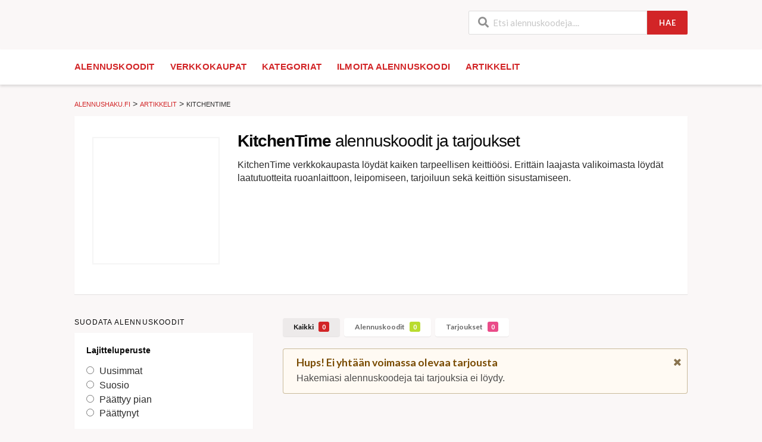

--- FILE ---
content_type: text/html; charset=UTF-8
request_url: https://www.alennushaku.fi/kitchentime/
body_size: 36312
content:
<!DOCTYPE html><html lang="fi" xmlns:og="http://opengraphprotocol.org/schema/" xmlns:fb="http://www.facebook.com/2008/fbml"><head><meta charset="UTF-8"><style id="litespeed-ccss">.screen-reader-text{clip:rect(1px,1px,1px,1px);height:1px;overflow:hidden;position:absolute!important;width:1px;word-wrap:normal!important}ul{box-sizing:border-box}:root{--wp--preset--font-size--normal:16px;--wp--preset--font-size--huge:42px}.screen-reader-text{clip:rect(1px,1px,1px,1px);word-wrap:normal!important;border:0;-webkit-clip-path:inset(50%);clip-path:inset(50%);height:1px;margin:-1px;overflow:hidden;padding:0;position:absolute;width:1px}body{--wp--preset--color--black:#000;--wp--preset--color--cyan-bluish-gray:#abb8c3;--wp--preset--color--white:#fff;--wp--preset--color--pale-pink:#f78da7;--wp--preset--color--vivid-red:#cf2e2e;--wp--preset--color--luminous-vivid-orange:#ff6900;--wp--preset--color--luminous-vivid-amber:#fcb900;--wp--preset--color--light-green-cyan:#7bdcb5;--wp--preset--color--vivid-green-cyan:#00d084;--wp--preset--color--pale-cyan-blue:#8ed1fc;--wp--preset--color--vivid-cyan-blue:#0693e3;--wp--preset--color--vivid-purple:#9b51e0;--wp--preset--gradient--vivid-cyan-blue-to-vivid-purple:linear-gradient(135deg,rgba(6,147,227,1) 0%,#9b51e0 100%);--wp--preset--gradient--light-green-cyan-to-vivid-green-cyan:linear-gradient(135deg,#7adcb4 0%,#00d082 100%);--wp--preset--gradient--luminous-vivid-amber-to-luminous-vivid-orange:linear-gradient(135deg,rgba(252,185,0,1) 0%,rgba(255,105,0,1) 100%);--wp--preset--gradient--luminous-vivid-orange-to-vivid-red:linear-gradient(135deg,rgba(255,105,0,1) 0%,#cf2e2e 100%);--wp--preset--gradient--very-light-gray-to-cyan-bluish-gray:linear-gradient(135deg,#eee 0%,#a9b8c3 100%);--wp--preset--gradient--cool-to-warm-spectrum:linear-gradient(135deg,#4aeadc 0%,#9778d1 20%,#cf2aba 40%,#ee2c82 60%,#fb6962 80%,#fef84c 100%);--wp--preset--gradient--blush-light-purple:linear-gradient(135deg,#ffceec 0%,#9896f0 100%);--wp--preset--gradient--blush-bordeaux:linear-gradient(135deg,#fecda5 0%,#fe2d2d 50%,#6b003e 100%);--wp--preset--gradient--luminous-dusk:linear-gradient(135deg,#ffcb70 0%,#c751c0 50%,#4158d0 100%);--wp--preset--gradient--pale-ocean:linear-gradient(135deg,#fff5cb 0%,#b6e3d4 50%,#33a7b5 100%);--wp--preset--gradient--electric-grass:linear-gradient(135deg,#caf880 0%,#71ce7e 100%);--wp--preset--gradient--midnight:linear-gradient(135deg,#020381 0%,#2874fc 100%);--wp--preset--font-size--small:13px;--wp--preset--font-size--medium:20px;--wp--preset--font-size--large:36px;--wp--preset--font-size--x-large:42px;--wp--preset--spacing--20:.44rem;--wp--preset--spacing--30:.67rem;--wp--preset--spacing--40:1rem;--wp--preset--spacing--50:1.5rem;--wp--preset--spacing--60:2.25rem;--wp--preset--spacing--70:3.38rem;--wp--preset--spacing--80:5.06rem;--wp--preset--shadow--natural:6px 6px 9px rgba(0,0,0,.2);--wp--preset--shadow--deep:12px 12px 50px rgba(0,0,0,.4);--wp--preset--shadow--sharp:6px 6px 0px rgba(0,0,0,.2);--wp--preset--shadow--outlined:6px 6px 0px -3px rgba(255,255,255,1),6px 6px rgba(0,0,0,1);--wp--preset--shadow--crisp:6px 6px 0px rgba(0,0,0,1)}body{--extendify--spacing--large:var(--wp--custom--spacing--large,clamp(2em,8vw,8em))!important;--wp--preset--font-size--ext-small:1rem!important;--wp--preset--font-size--ext-medium:1.125rem!important;--wp--preset--font-size--ext-large:clamp(1.65rem,3.5vw,2.15rem)!important;--wp--preset--font-size--ext-x-large:clamp(3rem,6vw,4.75rem)!important;--wp--preset--font-size--ext-xx-large:clamp(3.25rem,7.5vw,5.75rem)!important;--wp--preset--color--black:#000!important;--wp--preset--color--white:#fff!important}html{-ms-text-size-adjust:100%;-webkit-text-size-adjust:100%}body{line-height:1;margin:0;padding:0}aside,header,main,nav,section{display:block}a img{border:0}strong{font-weight:700}img{border:0;-ms-interpolation-mode:bicubic}button,input,select,textarea{color:inherit;font:inherit;margin:0}button{overflow:visible}button,select{text-transform:none}button{-webkit-appearance:button}button::-moz-focus-inner,input::-moz-focus-inner{border:0;padding:0}button,input{line-height:normal;*overflow:visible}input[type=checkbox],input[type=radio]{padding:0}*,*:before,*:after{-webkit-box-sizing:border-box;-moz-box-sizing:border-box;box-sizing:border-box}textarea{overflow:auto}.clearfix:after,.store-listing-item:after,.st-menu:after,.container:after{content:".";display:block;height:0;clear:both;visibility:hidden}.clearfix,.store-listing-item,.st-menu,.container{display:inline-block}.clearfix,.store-listing-item,.st-menu,.container{display:block}.clear{zoom:1}.clear:before,.clear:after{display:table;content:""}.clear:after{clear:both}p,ul,h1,h2,h3,h4,h5{word-break:break-word;word-wrap:break-word}html,body{margin:0;padding:0;height:100%;font-size:14px}body{background:#f8f9f9;height:100%}body,p{font-family:"Open Sans",Helvetica,Arial,sans-serif;font-size:13.5px;line-height:1.8;color:#666}input,textarea{font:inherit}a{color:#00979d;text-decoration:none}h1,h2,h3,h4,h5{clear:both;font-family:"Open Sans",Helvetica,Arial,sans-serif;font-weight:400;margin-bottom:20px;margin-top:0;color:#222}h3 a{color:#222;text-decoration:none}h1{line-height:1.6;font-size:26px;letter-spacing:-.5px}@media screen and (min-width:790px){h1{font-size:35px}}h2{line-height:1.6;font-size:23px}@media screen and (min-width:790px){h2{font-size:26px}}h3{font-size:20px;line-height:1.6}h4{font-weight:400;font-size:18px}h5{font-size:15px}ul,p{margin-bottom:15px;margin-top:0}img{height:auto;max-width:100%;vertical-align:middle}strong{font-weight:700}i{font-style:italic}ul{padding-left:20px}ul{list-style:disc}ul li{margin:8px 0}textarea{resize:vertical}select{max-width:100%;overflow:auto;vertical-align:top;outline:none;border:1px solid #e9e9e9;padding:10px}textarea,input[type=text]{max-width:100%;background-color:transparent;border:1px solid #e9e9e9;-webkit-appearance:none;padding:10px 15.3846153846px;-webkit-border-radius:2px;-moz-border-radius:2px;border-radius:2px}button::-moz-focus-inner{border:0;padding:0}input[type=radio],input[type=checkbox]{margin:0 10px}input,textarea{outline:0 none}.screen-reader-text{clip:rect(1px,1px,1px,1px);position:absolute!important}.hide{display:none}.fleft{float:left}.fright{float:right}.site{margin:0 auto}.container{max-width:1130px;padding:0 25px;margin:0 auto;position:relative}@media screen and (min-width:790px){.container{padding:0 30px}}@media screen and (min-width:1100px){.container{padding:0 50px}}@media screen and (max-width:560px){.container{padding:0 15px}}@media screen and (max-width:400px){.container{padding:0 10px}}.site-content #content-wrap{padding-top:40px;padding-bottom:40px}.content-area{width:100%;float:none;padding-bottom:40px}@media screen and (min-width:790px){.content-area{width:66.0194174757%;float:left;padding-bottom:0}}.sidebar{width:100%;float:none}@media screen and (min-width:790px){.sidebar{width:29.1262135922%;float:left}}@media screen and (min-width:790px){.left-sidebar .content-area{float:right}}.site-header .logo_area{margin-top:7px}@media screen and (max-width:560px){.site-header .logo_area{float:none;text-align:center;margin-bottom:15px}}.primary-header{padding:18px 0;background:#222;color:rgba(255,255,255,.6)}.site-navigation{background:#fff;box-shadow:0 0 5px rgba(0,0,0,.12);position:relative;z-index:30}.header-highlight{display:none}.header-highlight a{margin-left:30px;margin-top:7px;display:inline-block}.header-highlight a .highlight-icon{text-align:center;font-size:20px;line-height:1;margin-bottom:8px;color:rgba(255,255,255,.6)}.header-highlight a .highlight-text{line-height:1;color:rgba(255,255,255,.6);text-transform:uppercase;font-size:11px;letter-spacing:1px}.header-highlight a:first-child{margin-left:60px}@media screen and (min-width:1100px){.header-highlight{display:block}}@media screen and (max-width:790px){#header-search{margin-top:5px}}@media screen and (max-width:560px){#header-search{float:none;text-align:center;display:inline-block}}#header-search .header-search-input{float:right}@media screen and (max-width:560px){#header-search .header-search-input{float:none;text-align:center}}#header-search input[type=text]{font-size:15px;border:none;-webkit-border-radius:2px;-moz-border-radius:2px;border-radius:2px}@media screen and (min-width:790px){#header-search input[type=text]{width:300px}}@media screen and (max-width:560px){#header-search input[type=text]{width:50%}}#header-search .header-search-submit{background:#00979d;color:#fff;text-transform:uppercase;font-size:13px;letter-spacing:1px;border-top-right-radius:2px;border-bottom-right-radius:2px}@media screen and (max-width:560px){.header_right.fright{float:none;text-align:center}}.st-menu,.st-menu *{margin:0;padding:0;list-style:none}.st-menu ul{position:absolute;display:none;top:100%;left:0;z-index:99}.st-menu li{position:relative}.st-menu>li{float:left}.st-menu a{display:block;position:relative}.st-menu ul{min-width:12em;*width:12em;box-shadow:0 9px 14px rgba(0,0,0,.05);padding-bottom:7px;background:#fff}.st-menu li{white-space:nowrap;*white-space:normal}.st-menu>li:first-child>a{padding-left:0}.st-menu>li>a{font-size:13px;font-weight:600;letter-spacing:.2px;text-transform:uppercase;padding:18px 13px 19px}.st-menu a{color:#888;padding:7px 20px;font-size:13px;font-family:"Open Sans",Helvetica,Arial,sans-serif;text-decoration:none;zoom:1}#nav-toggle{display:none;font-size:20px;padding:13px 0 11px;margin-left:-3px;color:#777}@media screen and (max-width:790px){.primary-navigation .st-menu{width:100%!important;display:none}#nav-toggle{display:block}}.store-thumb{border:2px solid #f5f5f5;-webkit-border-radius:2px;-moz-border-radius:2px;border-radius:2px;display:block}.store-thumb img{float:left;width:100%;height:auto}.store-thumb a,.store-thumb .thumb-padding{display:flex;padding:4px;width:100%;min-height:90px;align-items:center;justify-content:center}@media screen and (max-width:560px){.store-thumb a,.store-thumb .thumb-padding{min-height:60px}}@media screen and (max-width:790px){.store-thumb a,.store-thumb .thumb-padding{min-height:80px}}.store-thumb a:after,.store-thumb .thumb-padding:after{content:".";display:block;height:0;clear:both;visibility:hidden}.store-listing-item{padding:20px 20px 16px;margin-bottom:15px}.store-listing-item .coupon-l-box{display:flex;flex-wrap:nowrap;gap:20px}@media screen and (max-width:560px){.store-listing-item .coupon-l-box{gap:10px;flex-wrap:wrap}}.store-listing-item .coupon-l-box .store-thumb .coupon-placeholder{display:flex;align-items:center;justify-content:center}.store-listing-item .coupon-l-box .store-thumb .coupon-placeholder img{height:60px;display:block;object-fit:cover;width:auto}.store-listing-item .coupon-l-body{display:flex;gap:20px;flex-basis:calc(100% - 170px);width:calc(100% - 170px)}@media screen and (max-width:560px){.store-listing-item .coupon-l-body{gap:10px;flex-wrap:wrap;flex-basis:calc(100% - 130px);width:calc(100% - 130px)}}@media screen and (max-width:560px){.store-listing-item{padding:10px 10px 5px;overflow:hidden}}.store-listing-item:last-child{margin-bottom:0}.store-listing-item .store-thumb-link{float:none;display:block;flex-basis:150px}@media screen and (max-width:560px){.store-listing-item .store-thumb-link{width:100px;flex-basis:100px}}.store-listing-item .store-thumb-link .store-thumb{width:150px;max-width:100%;margin-bottom:5px}.store-listing-item .store-thumb-link .store-thumb img{max-width:100%;height:auto}@media screen and (max-width:560px){.store-listing-item .store-thumb-link .store-thumb{width:100%;max-width:100%}}.store-listing-item .store-thumb-link .store-thumb a{padding:4px;text-align:center}.store-listing-item.no-thumb .latest-coupon{max-width:400px}.store-listing-item .latest-coupon{max-width:100%;width:100%}@media screen and (max-width:560px){.store-listing-item .latest-coupon{overflow:hidden}}.store-listing-item .latest-coupon .coupon-title{font-size:16px;margin-bottom:5px;font-weight:500;margin-top:-2px;line-height:1.5}@media screen and (max-width:560px){.store-listing-item .latest-coupon .coupon-title{line-height:1.3;margin-top:3px}}.store-listing-item .latest-coupon .coupon-title a{color:#00979d}@media screen and (max-width:560px){.store-listing-item .latest-coupon .coupon-des{display:none}}.store-listing-item .coupon-detail{margin-top:25px;width:200px;flex-basis:200px;margin-left:auto}@media screen and (max-width:400px){.store-listing-item .coupon-detail{width:100%}}@media screen and (max-width:560px){.store-listing-item .coupon-detail{width:100%;flex-basis:100%}}.coupon-modal{background:#f8f9f9}.coupon-modal .coupon-header{padding:10px 25px 30px;position:relative;background:#fff}@media screen and (min-width:560px){.coupon-modal .coupon-header{padding:10px 25px 10px}}.coupon-modal .coupon-header .coupon-store-thumb{float:none;display:block;text-align:center;margin-right:0}.coupon-modal .coupon-header .coupon-store-thumb img{max-height:50px;width:auto}@media screen and (min-width:560px){.coupon-modal .coupon-header .coupon-store-thumb{float:left;margin-right:10px}}.coupon-modal .coupon-header .coupon-title{font-size:16px;line-height:1.7;margin-top:11px;max-width:100%;padding-right:15px;text-overflow:ellipsis;white-space:nowrap;position:relative;overflow:hidden;color:#222}@media screen and (min-width:560px){.coupon-modal .coupon-header .coupon-title{float:left;max-width:73%}}.coupon-modal .coupon-header .close{position:absolute;right:25px;top:25px;width:18px;height:18px;background:url(https://cdn.alennushaku.fi/wp-content/themes/wp-coupon/assets/images/close.svg) no-repeat center center}.coupon-modal .coupon-content{padding:30px 0 35px;margin:0 4%;width:92%}@media screen and (min-width:560px){.coupon-modal .coupon-content{width:60%;padding:50px 0 55px;margin:0 20%}}.coupon-modal .coupon-content p.coupon-type-text{display:inline-block;font-size:12px;letter-spacing:1.2px;margin-bottom:8px;text-transform:uppercase}@media screen and (min-width:560px){.coupon-modal .coupon-content p.coupon-type-text{font-size:13px}}.coupon-modal .coupon-content .modal-code{background:#fff;text-align:center;margin-bottom:17px;display:block}.coupon-modal .coupon-content .modal-code .coupon-code{display:block}.coupon-modal .coupon-content .modal-code .coupon-code:after{clear:both;content:" ";display:block}.coupon-modal .coupon-content .modal-code .coupon-code .input{width:100%;max-width:100%}.coupon-modal .coupon-content .modal-code .action{padding:20px;max-width:100%}@media screen and (max-width:560px){.coupon-modal .coupon-content .modal-code .action{padding:20px 0}}@media screen and (max-width:560px){.coupon-modal .coupon-content .modal-code .action.ui.fluid.input{display:block}}@media screen and (max-width:560px){.coupon-modal .coupon-content .modal-code .action.ui.fluid.input>input.code-text{border-right:2px dashed #f90!important;border-top-right-radius:3px!important;border-bottom-right-radius:3px!important}}@media screen and (max-width:560px){.coupon-modal .coupon-content .modal-code .action.ui.fluid.input .button{border-radius:.28571429rem}}.coupon-modal .coupon-content .modal-code .action .button{display:flex}@media screen and (max-width:560px){.coupon-modal .coupon-content .modal-code .action .button{width:auto!important;display:block;margin-left:auto;margin-top:10px;max-width:100%;flex:none;float:none;clear:both;margin-right:auto}}.coupon-modal .coupon-content .modal-code .code-text{background:#fff1db;display:flex;flex:1 0 auto;padding:8px 10px 10px;font-size:25px;font-weight:700;border:2px dashed #f90;color:#000;-webkit-border-radius:3px;-moz-border-radius:3px;border-radius:3px;width:inherit;letter-spacing:2px}@media screen and (min-width:560px){.coupon-modal .coupon-content .modal-code .code-text{font-size:30px}}@media screen and (max-width:560px){.coupon-modal .coupon-content .modal-code .code-text{width:100%!important;text-align:center}}.coupon-modal .coupon-content .user-ratting{position:relative;float:left;display:inline-block;margin-bottom:15px}.coupon-modal .coupon-content .user-ratting .ui.button{border-radius:2px;font-size:20px;padding:8px;border-color:#ddd;box-shadow:none}.coupon-modal .coupon-content .user-ratting .ui.button i{color:#999}.coupon-modal .coupon-content .go-store{float:right}.coupon-modal .coupon-content .user-ratting-text{font-size:12px;letter-spacing:1.2px;text-transform:uppercase}.coupon-modal .coupon-content .show-detail{float:right;font-size:12px;letter-spacing:1.2px;text-transform:uppercase;margin-right:-6px}.coupon-modal .coupon-content .show-detail a{color:#666}.coupon-modal .coupon-content .coupon-popup-detail{margin-top:30px}.coupon-modal .coupon-content .coupon-popup-detail p{font-size:13px;margin-bottom:5px}.coupon-modal .coupon-content .coupon-popup-detail p:last-child{margin-bottom:0}.coupon-modal .coupon-footer{padding:10px 25px;background:#fff}.coupon-modal .coupon-footer ul{list-style:none;margin:0;padding:0}@media screen and (min-width:560px){.coupon-modal .coupon-footer ul li{padding:0;display:inline-block;float:left;margin-left:15px}.coupon-modal .coupon-footer ul li:first-child{margin-left:0}.coupon-modal .coupon-footer ul li:last-child{float:right;margin-left:0}}.coupon-modal .coupon-footer ul li a,.coupon-modal .coupon-footer ul li span{font-size:12px;color:#999}.coupon-modal .coupon-footer ul li a i,.coupon-modal .coupon-footer ul li span i{margin-left:0;margin-right:0;color:#ccc}.coupon-listing-item{padding-bottom:0}.coupon-listing-item .store-thumb-link .store-thumb{margin-bottom:30px}@media screen and (min-width:790px){.coupon-listing-item .store-thumb-link .store-thumb{margin-bottom:0}}@media screen and (max-width:560px){.coupon-listing-item .store-thumb-link .store-thumb{margin-bottom:0}}.coupon-listing-item .coupon-detail{margin-top:10px}.coupon-listing-item .coupon-detail .coupon-button{margin-bottom:10px}.coupon-listing-item .coupon-detail .user-ratting i{font-size:18px;color:#999}.coupon-listing-item .coupon-detail .user-ratting .ui.button{padding:6px 6px 5px}.coupon-listing-item .coupon-detail .ui.basic.buttons{border-radius:2px}.coupon-listing-item .coupon-detail .voted-value{font-size:11px;letter-spacing:.5px;text-transform:uppercase}.coupon-listing-item .c-type{margin:0 0 4px;display:inline-block}.coupon-listing-item .c-type .c-code{background:#b9dc2f;color:#fff;padding:4px 10px 4px;line-height:1;text-transform:uppercase;font-size:13px;font-weight:700;letter-spacing:1px;display:inline-block;-webkit-border-radius:2px;-moz-border-radius:2px;border-radius:2px}@media screen and (max-width:560px){.coupon-listing-item .c-type .c-code{font-size:10px}}.coupon-listing-item .c-type .exp{font-size:12px;color:#999;margin-left:10px}.coupon-listing-item .coupon-listing-footer{margin:18px -20px 0;padding:10px 20px 12px;border-top:1px solid #e9e9e9}.coupon-listing-item .coupon-listing-footer ul{margin:0;padding:0;list-style:none}@media screen and (max-width:560px){.coupon-listing-item .coupon-listing-footer ul{text-align:right;line-height:1}}.coupon-listing-item .coupon-listing-footer ul li{margin:0}@media screen and (max-width:560px){.coupon-listing-item .coupon-listing-footer ul li{width:auto;float:none;display:inline-block;text-overflow:ellipsis;white-space:nowrap;position:relative;overflow:hidden}.coupon-listing-item .coupon-listing-footer ul li:not(first-child) a{font-size:0;margin-left:10px}.coupon-listing-item .coupon-listing-footer ul li:not(first-child) a i{font-size:1rem}.coupon-listing-item .coupon-listing-footer ul li:first-child{float:left}}@media screen and (min-width:560px){.coupon-listing-item .coupon-listing-footer ul li{padding:0;display:inline-block;float:left;margin-left:15px}.coupon-listing-item .coupon-listing-footer ul li:first-child{margin-left:0}.coupon-listing-item .coupon-listing-footer ul li:last-child{float:right;margin-left:0}}.coupon-listing-item .coupon-listing-footer ul li a,.coupon-listing-item .coupon-listing-footer ul li span{font-size:12px;color:#999}.coupon-listing-item .coupon-listing-footer ul li a i,.coupon-listing-item .coupon-listing-footer ul li span i{margin-left:0;margin-right:0;color:#ccc}.coupon-listing-item .coupon-listing-footer .reveal-content{padding:30px 20px 40px;border-top:1px solid #e9e9e9;margin:12px -20px -12px;display:none;position:relative}@media screen and (min-width:560px){.coupon-listing-item .coupon-listing-footer .reveal-content{padding:30px 50px 40px}}@media screen and (min-width:790px){.coupon-listing-item .coupon-listing-footer .reveal-content{padding:30px 90px 40px}}.coupon-listing-item .coupon-listing-footer .reveal-content h4{font-weight:300;letter-spacing:-.1px}.coupon-listing-item .coupon-listing-footer .reveal-content .close{position:absolute;right:25px;top:35px;width:18px;height:18px;background:url(https://cdn.alennushaku.fi/wp-content/themes/wp-coupon/assets/images/close.svg) no-repeat center center}.coupon-modal .coupon-footer .modal-share{position:relative;margin:0;padding:8px 0}.coupon-status-heading{display:block;margin-top:30px}.breadcrumb,.breadcrumbs,.custom-page-header .breadcrumbs,.ui.breadcrumb,.ui.breadcrumbs,.custom-page-header .ui.breadcrumbs{margin-bottom:1em}.ui.breadcrumb span{font-size:11px;text-transform:uppercase}.widget-area .widget{margin-bottom:30px}.widget-area .widget .widget-title{font-size:12px;text-transform:uppercase;margin-bottom:10px;letter-spacing:1.2px;font-weight:500}.coupon-item [data-tooltip][data-inverted]:after,.coupon-item [data-tooltip][data-inverted]:before,.modal [data-tooltip][data-inverted]:after,.coupon-item [data-tooltip][data-inverted]:before{font-size:12px;letter-spacing:0px}.couponstore-normal-items .coupon-item:last-child{margin-bottom:40px}.custom-page-header{margin-top:25px}.custom-page-header .inner{background:#fff;padding:0 15px 15px}@media screen and (min-width:790px){.custom-page-header .inner{padding:0 30px 30px}}.custom-page-header .inner-content{padding-top:20px}.custom-page-header h1{font-weight:300;margin-bottom:7px;margin-top:3px;line-height:1.6;letter-spacing:-1px}.custom-page-header h1 strong{font-weight:700}.custom-page-header .header-thumb{float:none;display:block;text-align:center;margin-bottom:10px}@media screen and (min-width:790px){.custom-page-header .header-thumb{float:left;display:block;margin-right:30px;padding-top:15px}}.custom-page-header .header-thumb img{max-width:120px}.custom-page-header .header-content{overflow:hidden}.custom-page-header .header-content,.custom-page-header .header-content p{font-size:16px;font-weight:300}.ui.breadcrumb a{color:#00979d}.single-store-header .header-thumb{text-align:left}.single-store-header .header-thumb .header-store-thumb a{line-height:114px;border:2px solid #f5f5f5;text-align:center;margin-bottom:10px;min-width:200px;padding:5px;display:block}.single-store-header .header-thumb img{max-width:200px}.coupon-filter{margin-bottom:20px}.coupon-filter .filter-coupons-buttons:after{content:"";display:table;clear:both}.coupon-filter .filter-coupons-buttons .store-filter-button{background:#fff;box-shadow:0 1px 1px rgba(0,0,0,.08);position:relative}.coupon-filter .filter-coupons-buttons .store-filter-button.current{background-color:rgba(0,0,0,.05);color:rgba(0,0,0,.95)}.coupon-filter .filter-coupons-buttons .store-filter-button .offer-count{font-size:11px;background:#00979d;padding:2px 6px 2px;margin-left:6px;color:#fff;-webkit-border-radius:3px;-moz-border-radius:3px;border-radius:3px}.coupon-filter .filter-coupons-buttons .store-filter-button .code-count{background:#b9dc2f}.coupon-filter .filter-coupons-buttons .store-filter-button .sale-count{background:#ea4c89}.coupon-filter .filter-coupons-buttons .coupons-types-wrap{float:left}@media screen and (max-width:790px){.coupon-filter .filter-coupons-buttons .coupons-types-wrap .couponlist-smallscreen-info{display:block}.coupon-filter .filter-coupons-buttons .coupons-types-wrap .couponlist-smallscreen-info .store-filter-button{background:0 0;box-shadow:none}.coupon-filter .filter-coupons-buttons .coupons-types-wrap .couponlist-smallscreen-info .ui.button{background:#fff;-webkit-box-shadow:0 2px 4px 0 rgba(34,36,38,.12),0 2px 10px 0 rgba(34,36,38,.15)!important;box-shadow:0 2px 4px 0 rgba(34,36,38,.12),0 2px 10px 0 rgba(34,36,38,.15)!important}.coupon-filter .filter-coupons-buttons .coupons-types-wrap .couponlist-smallscreen-info .menu .item{text-align:left;overflow:hidden}.coupon-filter .filter-coupons-buttons .coupons-types-wrap .couponlist-smallscreen-info .menu .item .offer-count{float:right}.coupon-filter .filter-coupons-buttons .coupons-types-wrap .coupon-types-list{display:none}}@media screen and (max-width:560px){.coupon-filter .filter-coupons-buttons .coupons-types-wrap .couponlist-smallscreen-info .store-filter-button .offer-count{font-size:10px}}.widget_store_cat_filter .store-cat-filter-wrapper.ui.list{padding:20px 20px 0;margin-bottom:0}.widget_store_cat_filter .store-cat-filter-wrapper.ui.list .wpcoupon-cat-filter-item{margin-left:0;margin-right:5px}.widget_store_cat_filter .store-filter-sortby-wrapper.ui.list{padding:20px;margin-top:0}.widget_store_cat_filter .store-filter-sortby-wrapper.ui.list .store-filter-sortby{margin-left:0;margin-right:5px}.shadow-box{box-shadow:0 1px 1px rgba(0,0,0,.08);background:#fff}.wpb_content_element{margin-bottom:40px}.section-heading{font-size:23px;letter-spacing:-.3px;font-weight:300;margin-bottom:14px}.ui.modal{background:#f5f5f5;border-radius:0}@media screen and (min-width:1100px){.ui.modal{margin:0 0 0 -21%;width:50%}}.ui.btn{background:#f90;color:#fff;text-transform:uppercase;margin-right:0;letter-spacing:1px;font-size:13px;box-shadow:0 -1px 0 0 rgba(0,0,0,.1) inset;padding:13px 16px}.ui.btn.btn_large{padding:16px 20px}.ui.btn.btn_primary{background:#00979d}.ui.button.btn_primary{background:#00979d;color:#fff}.ui.btn.btn_secondary{color:#fff;background:#f90}.coupon-button-type .coupon-code{line-height:1;padding:14px 38px;max-width:200px;background:#f90;color:#fff;font-size:16px;font-weight:600;display:inline-block;letter-spacing:1px;text-transform:uppercase;-webkit-border-radius:3px;-moz-border-radius:3px;border-radius:3px;margin-bottom:2px;min-width:195px;text-align:center;width:100%}@media screen and (max-width:560px){.coupon-button-type .coupon-code{padding:9px;font-size:14px;min-width:100px}}.coupon-button-type .coupon-code{color:#444;background:linear-gradient(315deg,rgba(0,0,0,.06) 10%,rgba(0,0,0,0) 15%,rgba(0,0,0,0) 35%,rgba(0,0,0,.06) 40%,rgba(0,0,0,.06) 60%,rgba(0,0,0,0) 65%,rgba(0,0,0,0) 85%,rgba(0,0,0,.06) 90%) repeat scroll 0 0/6px 6px rgba(0,0,0,0);text-align:right;padding:10px 12px;height:44px;font-size:20px;display:inline-flex;border:2px solid #ddd;position:relative}@media screen and (max-width:560px){.coupon-button-type .coupon-code{padding:5px;height:34px}}.coupon-button-type .coupon-code .code-text{text-transform:uppercase;width:100%;overflow:hidden}.coupon-button-type .coupon-code .get-code{position:absolute;left:-2px;top:-2px;background:#f90;color:#fff;font-size:16px;padding:14px 15px 14px 14px;border-top-left-radius:2px;border-bottom-left-radius:2px;min-width:55%;text-align:left}@media screen and (max-width:560px){.coupon-button-type .coupon-code .get-code{padding:9px}}.coupon-button-type .coupon-code .get-code:after{content:"";display:block;width:0;height:0;border-top:44px solid transparent;border-left:44px solid #f90;position:absolute;right:-43px;top:0}@media screen and (max-width:560px){.coupon-button-type .coupon-code .get-code:after{border-top:34px solid transparent;border-left:33px solid #f90;right:-32px}}.ui.form .field>label{font-weight:400}.ui.checkbox{font-size:13px}.ui.form .field *:disabled{opacity:1;background:#f5f5f5;color:#555}.ui.form .field>label{font-size:14px}.ui.checkbox label{font-size:14px}*,:after,:before{box-sizing:inherit}html{box-sizing:border-box}input[type=text]{-webkit-appearance:none;-moz-appearance:none}html{line-height:1.15;-ms-text-size-adjust:100%;-webkit-text-size-adjust:100%}body{margin:0}aside,header,nav,section{display:block}h1{font-size:2em;margin:.67em 0}main{display:block}a{background-color:transparent;-webkit-text-decoration-skip:objects}strong{font-weight:inherit}strong{font-weight:bolder}img{border-style:none}button,input,select,textarea{font-family:sans-serif;font-size:100%;line-height:1.15;margin:0}button,input{overflow:visible}button,select{text-transform:none}[type=submit],button{-webkit-appearance:button}[type=submit]::-moz-focus-inner,button::-moz-focus-inner{border-style:none;padding:0}[type=submit]:-moz-focusring,button:-moz-focusring{outline:1px dotted ButtonText}textarea{overflow:auto}[type=checkbox],[type=radio]{box-sizing:border-box;padding:0}::-webkit-file-upload-button{-webkit-appearance:button;font:inherit}body,html{height:100%}html{font-size:14px}body{margin:0;padding:0;overflow-x:hidden;min-width:320px;background:#fff;font-family:Lato,'Helvetica Neue',Arial,Helvetica,sans-serif;font-size:14px;line-height:1.4285em;color:rgba(0,0,0,.87);font-smoothing:antialiased}h1,h2,h3,h4,h5{font-family:Lato,'Helvetica Neue',Arial,Helvetica,sans-serif;line-height:1.28571429em;margin:-webkit-calc(2rem - .14285714em) 0 1rem;margin:calc(2rem - .14285714em) 0 1rem;font-weight:700;padding:0}h1{min-height:1rem;font-size:2rem}h2{font-size:1.71428571rem}h3{font-size:1.28571429rem}h4{font-size:1.07142857rem}h5{font-size:1rem}h1:first-child,h2:first-child,h3:first-child,h4:first-child,h5:first-child{margin-top:0}h4:last-child{margin-bottom:0}p{margin:0 0 1em;line-height:1.4285em}p:first-child{margin-top:0}p:last-child{margin-bottom:0}a{color:#4183c4;text-decoration:none}::-webkit-selection{background-color:#cce2ff;color:rgba(0,0,0,.87)}input::-webkit-selection,textarea::-webkit-selection{background-color:rgba(100,100,100,.4);color:rgba(0,0,0,.87)}body ::-webkit-scrollbar{-webkit-appearance:none;width:10px;height:10px}body ::-webkit-scrollbar-track{background:rgba(0,0,0,.1);border-radius:0}body ::-webkit-scrollbar-thumb{border-radius:5px;background:rgba(0,0,0,.25)}.ui.button{display:inline-block;min-height:1em;outline:0;border:none;vertical-align:baseline;background:#e0e1e2 none;color:rgba(0,0,0,.6);font-family:Lato,'Helvetica Neue',Arial,Helvetica,sans-serif;margin:0 .25em 0 0;padding:.78571429em 1.5em .78571429em;text-transform:none;text-shadow:none;font-weight:700;line-height:1em;font-style:normal;text-align:center;text-decoration:none;border-radius:.28571429rem;box-shadow:0 0 0 1px transparent inset,0 0 0 0 rgba(34,36,38,.15) inset;will-change:''}.ui.facebook.button{background-color:#3b5998;color:#fff;text-shadow:none;background-image:none;box-shadow:0 0 0 0 rgba(34,36,38,.15) inset}.ui.twitter.button{background-color:#55acee;color:#fff;text-shadow:none;background-image:none;box-shadow:0 0 0 0 rgba(34,36,38,.15) inset}.ui.button>.icon:not(.button){height:.85714286em;opacity:.8;margin:0 .42857143em 0 -.21428571em;vertical-align:'';color:''}.ui.button:not(.icon)>.icon:not(.button):not(.dropdown){margin:0 .42857143em 0 -.21428571em}.ui.button:not(.icon)>.right.icon:not(.button):not(.dropdown){margin:0 -.21428571em 0 .42857143em}.ui.tiny.button{font-size:.85714286rem}.ui.button,.ui.buttons .button{font-size:1rem}.ui.icon.button,.ui.icon.buttons .button{padding:.78571429em}.ui.icon.button>.icon,.ui.icon.buttons .button>.icon{opacity:.9;margin:0!important;vertical-align:top}.ui.basic.buttons .button{background:transparent none!important;color:rgba(0,0,0,.6)!important;font-weight:400;border-radius:.28571429rem;text-transform:none;text-shadow:none!important;box-shadow:0 0 0 1px rgba(34,36,38,.15) inset}.ui.basic.buttons{box-shadow:none;border:1px solid rgba(34,36,38,.15);border-radius:.28571429rem}.ui.basic.buttons .button{border-radius:0}.ui.basic.buttons .button{border-left:1px solid rgba(34,36,38,.15);box-shadow:none}.ui.labeled.icon.button{position:relative;padding-left:4.07142857em!important;padding-right:1.5em!important}.ui.labeled.icon.button>.icon{position:absolute;height:100%;line-height:1;border-radius:0;border-top-left-radius:inherit;border-bottom-left-radius:inherit;text-align:center;margin:0;width:2.57142857em;background-color:rgba(0,0,0,.05);color:'';box-shadow:-1px 0 0 0 transparent inset}.ui.labeled.icon.button>.icon{top:0;left:0}.ui[class*="right labeled"].icon.button{padding-right:4.07142857em!important;padding-left:1.5em!important}.ui[class*="right labeled"].icon.button>.icon{left:auto;right:0;border-radius:0;border-top-right-radius:inherit;border-bottom-right-radius:inherit;box-shadow:1px 0 0 0 transparent inset}.ui.labeled.icon.button>.icon:after,.ui.labeled.icon.button>.icon:before{display:block;position:absolute;width:100%;top:50%;text-align:center;-webkit-transform:translateY(-50%);-ms-transform:translateY(-50%);transform:translateY(-50%)}.ui.fluid.button{width:100%}.ui.fluid.button{display:block}.ui.buttons{display:-webkit-inline-box;display:inline-flex;-webkit-box-orient:horizontal;-webkit-box-direction:normal;flex-direction:row;font-size:0;vertical-align:baseline;margin:0 .25em 0 0}.ui.buttons:after{content:".";display:block;height:0;clear:both;visibility:hidden}.ui.buttons .button{-webkit-box-flex:1;flex:1 0 auto;margin:0;border-radius:0;margin:0}.ui.buttons>.ui.button:not(.basic):not(.inverted){box-shadow:0 0 0 1px transparent inset,0 0 0 0 rgba(34,36,38,.15) inset}.ui.buttons .button:first-child{border-left:none;margin-left:0;border-top-left-radius:.28571429rem;border-bottom-left-radius:.28571429rem}.ui.buttons .button:last-child{border-top-right-radius:.28571429rem;border-bottom-right-radius:.28571429rem}i.icon{display:inline-block;opacity:1;margin:0 .25rem 0 0;width:1.18em;height:1em;font-family:Icons;font-style:normal;font-weight:400;text-decoration:inherit;text-align:center;speak:none;font-smoothing:antialiased;-moz-osx-font-smoothing:grayscale;-webkit-font-smoothing:antialiased;-webkit-backface-visibility:hidden;backface-visibility:hidden}i.icon:before{background:0 0!important}i.link.icon{opacity:.8}i.icon{font-size:1em}i.icon.angle.down:before{content:"\f107"}i.icon.angle.right:before{content:"\f105"}i.icon.calendar:before{content:"\f133"}i.icon.circle:before{content:"\f111"}i.icon.comments:before{content:"\f086"}i.icon.copy:before{content:"\f0c5"}i.icon.facebook:before{content:"\f09a"}i.icon.frown:before{content:"\f119"}i.icon.info:before{content:"\f129"}i.icon.info.circle:before{content:"\f05a"}i.icon.linkify:before{content:"\f0c1"}i.icon.search:before{content:"\f002"}i.icon.share:before{content:"\f064"}i.icon.share.alternate:before{content:"\f1e0"}i.icon.sliders.horizontal:before{content:"\f1de"}i.icon.smile:before{content:"\f118"}i.icon.twitter:before{content:"\f099"}i.icon.upload:before{content:"\f093"}i.icon.wifi:before{content:"\f1eb"}i.icon.content:before{content:"\f0c9"}i.icon.linkify:before{content:"\f0c1"}i.icon.mail:before{content:"\f0e0"}i.icon.sliders:before{content:"\f1de"}i.icon.world:before{content:"\f0ac"}i.icon.outline{font-family:outline-icons}i.icon.calendar.outline:before{content:"\f133"}i.icon.comments.outline:before{content:"\f086"}i.icon.frown.outline:before{content:"\f119"}i.icon.smile.outline:before{content:"\f118"}i.icon.facebook,i.icon.twitter{font-family:brand-icons}.ui.input{position:relative;font-weight:400;font-style:normal;display:-webkit-inline-box;display:inline-flex;color:rgba(0,0,0,.87)}.ui.input>input{margin:0;max-width:100%;-webkit-box-flex:1;flex:1 0 auto;outline:0;text-align:left;line-height:1.21428571em;font-family:Lato,'Helvetica Neue',Arial,Helvetica,sans-serif;padding:.67857143em 1em;background:#fff;border:1px solid rgba(34,36,38,.15);color:rgba(0,0,0,.87);border-radius:.28571429rem;box-shadow:none}.ui.input>input::-webkit-input-placeholder{color:rgba(191,191,191,.87)}.ui.input>input::-moz-placeholder{color:rgba(191,191,191,.87)}.ui.input>input:-ms-input-placeholder{color:rgba(191,191,191,.87)}.ui.icon.input>i.icon{position:absolute;line-height:1;text-align:center;top:0;right:0;margin:0;height:100%;width:2.67142857em;opacity:.5;border-radius:0 .28571429rem .28571429rem 0}.ui.icon.input>input{padding-right:2.67142857em!important}.ui.icon.input>i.icon:after,.ui.icon.input>i.icon:before{left:0;position:absolute;text-align:center;top:50%;width:100%;margin-top:-.5em}.ui[class*="left icon"].input>i.icon{right:auto;left:1px;border-radius:.28571429rem 0 0 .28571429rem}.ui[class*="left icon"].input>input{padding-left:2.67142857em!important;padding-right:1em!important}.ui.action.input>.button{display:-webkit-box;display:flex;-webkit-box-align:center;align-items:center;-webkit-box-flex:0;flex:0 0 auto}.ui.action.input>.button{padding-top:.78571429em;padding-bottom:.78571429em;margin:0}.ui.action.input:not([class*="left action"])>input{border-top-right-radius:0!important;border-bottom-right-radius:0!important;border-right-color:transparent!important}.ui.action.input:not([class*="left action"])>.button:not(:first-child){border-radius:0}.ui.action.input:not([class*="left action"])>.button:last-child{border-radius:0 .28571429rem .28571429rem 0}.ui.fluid.input{display:-webkit-box;display:flex}.ui.fluid.input>input{width:0!important}.ui.input{font-size:1em}.ui.large.input{font-size:1.14285714em}.ui.massive.input{font-size:1.71428571em}.ui.list{list-style-type:none;margin:1em 0;padding:0}.ui.list:first-child{margin-top:0;padding-top:0}.ui.list:last-child{margin-bottom:0;padding-bottom:0}.ui.list>.item{display:list-item;table-layout:fixed;list-style-type:none;list-style-position:outside;padding:.21428571em 0;line-height:1.14285714em}.ui.list>.item:after{content:'';display:block;height:0;clear:both;visibility:hidden}.ui.list>.item:last-child{padding-bottom:0}.ui.list{font-size:1em}.ui.breadcrumb{line-height:1;display:inline-block;margin:0;vertical-align:middle}.ui.breadcrumb:first-child{margin-top:0}.ui.breadcrumb a{color:#4183c4}.ui.breadcrumb{font-size:1rem}.ui.form{position:relative;max-width:100%}.ui.form .field{clear:both;margin:0 0 1em}.ui.form .field:last-child{margin-bottom:0}.ui.form .fields .field{clear:both;margin:0}.ui.form .field>label{display:block;margin:0 0 .28571429rem;color:rgba(0,0,0,.87);font-size:.92857143em;font-weight:700;text-transform:none}.ui.form input[type=file],.ui.form input[type=text],.ui.form textarea{width:100%;vertical-align:top}.ui.form ::-webkit-datetime-edit,.ui.form ::-webkit-inner-spin-button{height:1.21428571em}.ui.form input[type=file],.ui.form input[type=text]{font-family:Lato,'Helvetica Neue',Arial,Helvetica,sans-serif;margin:0;outline:0;-webkit-appearance:none;line-height:1.21428571em;padding:.67857143em 1em;font-size:1em;background:#fff;border:1px solid rgba(34,36,38,.15);color:rgba(0,0,0,.87);border-radius:.28571429rem;box-shadow:0 0 0 0 transparent inset}.ui.form textarea{margin:0;-webkit-appearance:none;padding:.78571429em 1em;background:#fff;border:1px solid rgba(34,36,38,.15);outline:0;color:rgba(0,0,0,.87);border-radius:.28571429rem;box-shadow:0 0 0 0 transparent inset;font-size:1em;line-height:1.2857;resize:vertical}.ui.form textarea:not([rows]){height:12em;min-height:8em;max-height:24em}.ui.form input[type=checkbox],.ui.form textarea{vertical-align:top}.ui.form select{display:block;height:auto;width:100%;background:#fff;border:1px solid rgba(34,36,38,.15);border-radius:.28571429rem;box-shadow:0 0 0 0 transparent inset;padding:.62em 1em;color:rgba(0,0,0,.87)}.ui.form .field .ui.input{width:100%}.ui.form .field .ui.input input{width:auto}.ui.form .field.field input:-webkit-autofill{box-shadow:0 0 0 100px ivory inset!important;border-color:#e5dfa1!important}.ui.form ::-webkit-input-placeholder{color:rgba(191,191,191,.87)}.ui.form :-ms-input-placeholder{color:rgba(191,191,191,.87)}.ui.form ::-moz-placeholder{color:rgba(191,191,191,.87)}.ui.form .field :disabled{opacity:.45}.ui.form .fields{display:-webkit-box;display:flex;-webkit-box-orient:horizontal;-webkit-box-direction:normal;flex-direction:row;margin:0 -.5em 1em}.ui.form .fields>.field{-webkit-box-flex:0;flex:0 1 auto;padding-left:.5em;padding-right:.5em}.ui.form .fields>.field:first-child{border-left:none;box-shadow:none}.ui.form .two.fields>.field{width:50%}@media only screen and (max-width:767px){.ui.form .fields{flex-wrap:wrap}.ui.form:not(.unstackable) .two.fields:not(.unstackable)>.field{width:100%!important;margin:0 0 1em}}@media only screen and (max-width:767px){.ui.form:not(.unstackable) .two.fields:not(.unstackable)>.field{width:100%!important}.ui.form .fields{margin-bottom:0}}.ui.form .inline.field>:first-child{margin:0 .85714286em 0 0}.ui.form .inline.field>:only-child{margin:0}.ui.small.form{font-size:.92857143rem}.ui.form{font-size:1rem}.ui.message{position:relative;min-height:1em;margin:1em 0;background:#f8f8f9;padding:1em 1.5em;line-height:1.4285em;color:rgba(0,0,0,.87);border-radius:.28571429rem;box-shadow:0 0 0 1px rgba(34,36,38,.22) inset,0 0 0 0 transparent}.ui.message:first-child{margin-top:0}.ui.negative.message{background-color:#fff6f6;color:#9f3a38}.ui.negative.message{box-shadow:0 0 0 1px #e0b4b4 inset,0 0 0 0 transparent}.ui.success.message{background-color:#fcfff5;color:#2c662d}.ui.success.message{box-shadow:0 0 0 1px #a3c293 inset,0 0 0 0 transparent}.ui.message{font-size:1em}.ui.comments{margin:1.5em 0;max-width:650px}.ui.comments{font-size:1rem}.ui.checkbox{position:relative;display:inline-block;-webkit-backface-visibility:hidden;backface-visibility:hidden;outline:0;vertical-align:baseline;font-style:normal;min-height:17px;font-size:1rem;line-height:17px;min-width:17px}.ui.checkbox input[type=checkbox]{position:absolute;top:0;left:0;opacity:0!important;outline:0;z-index:3;width:17px;height:17px}.ui.checkbox label{position:relative;display:block;padding-left:1.85714em;outline:0;font-size:1em}.ui.checkbox label:before{position:absolute;top:0;left:0;width:17px;height:17px;content:'';background:#fff;border-radius:.21428571rem;border:1px solid #d4d4d5}.ui.checkbox label:after{position:absolute;font-size:14px;top:0;left:0;width:17px;height:17px;text-align:center;opacity:0;color:rgba(0,0,0,.87)}.ui.checkbox label{color:rgba(0,0,0,.87)}.ui.checkbox label:after{font-family:Checkbox}.ui.dropdown{position:relative;display:inline-block;outline:0;text-align:left}.ui.dropdown .menu{position:absolute;display:none;outline:0;top:100%;min-width:-webkit-max-content;min-width:-moz-max-content;min-width:max-content;margin:0;padding:0;background:#fff;font-size:1em;text-shadow:none;text-align:left;box-shadow:0 2px 3px 0 rgba(34,36,38,.15);border:1px solid rgba(34,36,38,.15);border-radius:.28571429rem;z-index:11;will-change:transform,opacity}.ui.dropdown .menu>*{white-space:nowrap}.ui.dropdown>.text{display:inline-block}.ui.dropdown .menu>.item{position:relative;display:block;border:none;height:auto;text-align:left;border-top:none;line-height:1em;color:rgba(0,0,0,.87);padding:.78571429rem 1.14285714rem!important;font-size:1rem;text-transform:none;font-weight:400;box-shadow:none;-webkit-touch-callout:none}.ui.dropdown .menu>.item:first-child{border-top-width:0}.ui.button.dropdown .menu{min-width:100%}select.ui.dropdown{height:38px;padding:.5em;border:1px solid rgba(34,36,38,.15);visibility:visible}.ui.inline.dropdown{display:inline-block;color:inherit}.ui.inline.dropdown>.text{font-weight:700}.ui.inline.dropdown .menu{margin-top:.21428571em;border-radius:.28571429rem}.ui.dropdown .menu{left:0}.ui.floating.dropdown .menu{left:0;right:auto;box-shadow:0 2px 4px 0 rgba(34,36,38,.12),0 2px 10px 0 rgba(34,36,38,.15)!important;border-radius:.28571429rem!important}.ui.floating.dropdown>.menu{margin-top:.5em!important;border-radius:.28571429rem!important}.ui.modal{display:none;z-index:1001;text-align:left;background:#fff;border:none;box-shadow:1px 3px 3px 0 rgba(0,0,0,.2),1px 3px 15px 2px rgba(0,0,0,.2);-webkit-transform-origin:50% 25%;-ms-transform-origin:50% 25%;transform-origin:50% 25%;-webkit-box-flex:0;flex:0 0 auto;border-radius:.28571429rem;will-change:top,left,margin,transform,opacity}.ui.modal>:first-child:not(.icon){border-top-left-radius:.28571429rem;border-top-right-radius:.28571429rem}.ui.modal>:last-child{border-bottom-left-radius:.28571429rem;border-bottom-right-radius:.28571429rem}.ui.modal>.content{display:block;width:100%;font-size:1em;line-height:1.4;padding:1.5rem;background:#fff}@media only screen and (max-width:767px){.ui.modal{width:95%;margin:0}}@media only screen and (min-width:768px){.ui.modal{width:88%;margin:0}}@media only screen and (min-width:992px){.ui.modal{width:850px;margin:0}}@media only screen and (min-width:1200px){.ui.modal{width:900px;margin:0}}@media only screen and (min-width:1920px){.ui.modal{width:950px;margin:0}}@media only screen and (max-width:767px){.ui.modal>.content{display:block;padding:1rem!important}}.ui.modal .scrolling.content{max-height:-webkit-calc(70vh);max-height:calc(70vh);overflow:auto}.ui.modal{font-size:1rem}.ui.popup{display:none;position:absolute;top:0;right:0;min-width:-webkit-min-content;min-width:-moz-min-content;min-width:min-content;z-index:1900;border:1px solid #d4d4d5;line-height:1.4285em;max-width:250px;background:#fff;padding:.833em 1em;font-weight:400;font-style:normal;color:rgba(0,0,0,.87);border-radius:.28571429rem;box-shadow:0 2px 4px 0 rgba(34,36,38,.12),0 2px 10px 0 rgba(34,36,38,.15)}.ui.popup:before{position:absolute;content:'';width:.71428571em;height:.71428571em;background:#fff;-webkit-transform:rotate(45deg);-ms-transform:rotate(45deg);transform:rotate(45deg);z-index:2;box-shadow:1px 1px 0 0 #bababc}[data-tooltip]{position:relative}[data-tooltip]:before{position:absolute;content:'';font-size:1rem;width:.71428571em;height:.71428571em;background:#fff;-webkit-transform:rotate(45deg);-ms-transform:rotate(45deg);transform:rotate(45deg);z-index:2;box-shadow:1px 1px 0 0 #bababc}[data-tooltip]:after{content:attr(data-tooltip);position:absolute;text-transform:none;text-align:left;white-space:nowrap;font-size:1rem;border:1px solid #d4d4d5;line-height:1.4285em;max-width:none;background:#fff;padding:.833em 1em;font-weight:400;font-style:normal;color:rgba(0,0,0,.87);border-radius:.28571429rem;box-shadow:0 2px 4px 0 rgba(34,36,38,.12),0 2px 10px 0 rgba(34,36,38,.15);z-index:1}[data-tooltip]:after,[data-tooltip]:before{visibility:hidden}[data-tooltip]:before{opacity:0;-webkit-transform:rotate(45deg) scale(0)!important;-ms-transform:rotate(45deg) scale(0)!important;transform:rotate(45deg) scale(0)!important;-webkit-transform-origin:center top;-ms-transform-origin:center top;transform-origin:center top}[data-tooltip]:after{opacity:1;-webkit-transform-origin:center bottom;-ms-transform-origin:center bottom;transform-origin:center bottom}[data-tooltip]:after,[data-tooltip][data-position="top center"]:after{-webkit-transform:translateX(-50%) scale(0)!important;-ms-transform:translateX(-50%) scale(0)!important;transform:translateX(-50%) scale(0)!important}[data-tooltip][data-inverted]:before{box-shadow:none!important}[data-tooltip][data-inverted]:before{background:#1b1c1d}[data-tooltip][data-inverted]:after{background:#1b1c1d;color:#fff;border:none;box-shadow:none}[data-position="top center"][data-tooltip]:after{top:auto;right:auto;left:50%;bottom:100%;-webkit-transform:translateX(-50%);-ms-transform:translateX(-50%);transform:translateX(-50%);margin-bottom:.5em}[data-position="top center"][data-tooltip]:before{top:auto;right:auto;bottom:100%;left:50%;background:#fff;margin-left:-.07142857rem;margin-bottom:.14285714rem}[data-position~=top][data-tooltip]:before{background:#fff}[data-inverted][data-position~=top][data-tooltip]:before{background:#1b1c1d}.ui.popup{margin:0}.ui.top.popup{margin:0 0 .71428571em}.ui.top.right.popup{-webkit-transform-origin:right bottom;-ms-transform-origin:right bottom;transform-origin:right bottom}.ui.top.right.popup{margin-right:0}.ui.top.right.popup:before{bottom:-.30714286em;right:1em;top:auto;left:auto;margin-left:0}.ui.top.popup:before{background:#fff}.ui.popup{font-size:1rem}.ui.search{position:relative}.ui.search>.prompt{margin:0;outline:0;-webkit-appearance:none;text-shadow:none;font-style:normal;font-weight:400;line-height:1.21428571em;padding:.67857143em 1em;font-size:1em;background:#fff;border:1px solid rgba(34,36,38,.15);color:rgba(0,0,0,.87);box-shadow:0 0 0 0 transparent inset}.ui.search .prompt{border-radius:500rem}.ui.search>.results{display:none;position:absolute;top:100%;left:0;-webkit-transform-origin:center top;-ms-transform-origin:center top;transform-origin:center top;white-space:normal;background:#fff;margin-top:.5em;width:18em;border-radius:.28571429rem;box-shadow:0 2px 4px 0 rgba(34,36,38,.12),0 2px 10px 0 rgba(34,36,38,.15);border:1px solid #d4d4d5;z-index:998}.ui.search{font-size:1em}.ui.large.search{font-size:1.14285714em}@media only screen and (max-width:767px){.ui.search .results{max-width:-webkit-calc(100vw - 2rem);max-width:calc(100vw - 2rem)}}.transition{-webkit-animation-iteration-count:1;animation-iteration-count:1;-webkit-animation-duration:.3s;animation-duration:.3s;-webkit-animation-timing-function:ease;animation-timing-function:ease;-webkit-animation-fill-mode:both;animation-fill-mode:both}.site-navigation{position:initial}.site-navigation .container{position:initial}.coupon-des{font-size:12px!important}.site-navigation{box-shadow:0px 3px 4px rgba(0,0,0,.12)!important}.logo_area.fleft>a>img{height:40px!important}.coupon-listing-item .c-type .c-code{font-size:11px!important;letter-spacing:0!important;padding:4px!important}#header-search input[type=text]{border:1px solid #ddd!important}.coupon-expired{-webkit-filter:grayscale(100%)!important;filter:grayscale(100%)!important}.get-code{font-size:12px!important;padding:16px 0 16px 25px!important}.coupon-button{font-size:12px!important;padding:14px 38px!important}#header-search .header-search-submit,.ui.button.btn_primary,.coupon-filter .filter-coupons-buttons .store-filter-button .offer-count,.ui.btn.btn_primary,.ui.button.btn_primary{background-color:#d22527}a,.ui.breadcrumb a,.store-listing-item .latest-coupon .coupon-title a{color:#d22527}.ui.btn,.ui.btn.btn_secondary,.coupon-button-type .coupon-code .get-code{background-color:#b72129}.coupon-modal .coupon-content .modal-code .code-text{border-color:#b72129}.coupon-button-type .coupon-code .get-code:after{border-left-color:#b72129}.coupon-listing-item .c-type .c-code,.coupon-filter .filter-coupons-buttons .store-filter-button .offer-count.code-count{background-color:#b9dc2f}.coupon-filter .filter-coupons-buttons .store-filter-button .offer-count.sale-count{background-color:#ea4c89}body{background-color:#f4f4f4;background-repeat:repeat;background-image:url('https://cdn.alennushaku.fi/wp-content/uploads/2024/02/taustakuva.png')}.primary-header{background-color:#fff}.header-highlight a .highlight-icon,.header-highlight a .highlight-text,.primary-header,.primary-header a{color:#2d3538}body,p{font-family:"Fira Sans";font-weight:400;font-size:13px}h1,h2,h3,h4,h5{font-family:"Fira Sans"}.primary-navigation .st-menu>li>a{font-family:"Fira Sans";text-transform:uppercase;font-weight:700;font-style:normal;color:#d22527;font-size:15px}</style><script src="[data-uri]" defer type="22454f102556ffc07fd60b3d-text/javascript"></script> <meta name="viewport" content="width=device-width, initial-scale=1"><link rel="profile" href="https://gmpg.org/xfn/11"><link rel="pingback" href="https://www.alennushaku.fi/xmlrpc.php"><title>KitchenTime alennuskoodit tammikuu 2026 | Alennushaku.fi</title><meta name="description" content="Katso ajankohtaiset KitchenTime alennuskoodit ja tarjoukset tammikuu 2026. Säästä rahaa verkko-ostoksissa Alennushaku.fi:n avulla."><meta name="robots" content="index, follow, max-snippet:-1, max-image-preview:large, max-video-preview:-1"><link rel="canonical" href="https://www.alennushaku.fi/kitchentime/"><meta property="og:url" content="https://www.alennushaku.fi/kitchentime/"><meta property="og:site_name" content="Alennushaku.fi"><meta property="og:locale" content="fi"><meta property="og:type" content="object"><meta property="og:title" content="KitchenTime alennuskoodit tammikuu 2026 | Alennushaku.fi"><meta property="og:description" content="Katso ajankohtaiset KitchenTime alennuskoodit ja tarjoukset tammikuu 2026. Säästä rahaa verkko-ostoksissa Alennushaku.fi:n avulla."><meta property="og:image" content="https://www.alennushaku.fi/wp-content/uploads/2024/02/cropped-alennushaku_favicon_v2-1-1.png"><meta property="og:image:secure_url" content="https://www.alennushaku.fi/wp-content/uploads/2024/02/cropped-alennushaku_favicon_v2-1-1.png"><meta property="og:image:width" content="512"><meta property="og:image:height" content="512"><meta name="twitter:card" content="summary"><meta name="twitter:site" content="@Alennushaku"><meta name="twitter:creator" content="@Alennushaku"><meta name="twitter:title" content="KitchenTime alennuskoodit tammikuu 2026 | Alennushaku.fi"><meta name="twitter:description" content="Katso ajankohtaiset KitchenTime alennuskoodit ja tarjoukset tammikuu 2026. Säästä rahaa verkko-ostoksissa Alennushaku.fi:n avulla."><link rel='dns-prefetch' href='//www.googletagmanager.com' /><link rel='dns-prefetch' href='//pagead2.googlesyndication.com' /><link rel='dns-prefetch' href='//fundingchoicesmessages.google.com' /><link rel="alternate" type="application/rss+xml" title="Alennushaku.fi &raquo; syöte" href="https://www.alennushaku.fi/feed/" /><link rel="alternate" type="application/rss+xml" title="Alennushaku.fi &raquo; kommenttien syöte" href="https://www.alennushaku.fi/comments/feed/" /><link rel="alternate" type="application/rss+xml" title="Syöte: Alennushaku.fi &raquo; KitchenTime Coupon Store" href="https://www.alennushaku.fi/kitchentime/feed/" /><meta property="og:title" content="KitchenTime alennuskoodit ja tarjoukset" /><meta property="og:description" content="KitchenTime verkkokaupasta löydät kaiken tarpeellisen keittiöösi. Erittäin laajasta valikoimasta löydät laatutuotteita ruoanlaittoon, leipomiseen, tarjoiluun sekä keittiön sisustamiseen." /><meta property="og:image" content="https://cdn.alennushaku.fi/wp-content/uploads/2019/02/logo_kitchentime-alennuskoodi.png" /><meta property="og:type" content="article" /><meta property="og:url" content="https://www.alennushaku.fi/kitchentime/" /><meta name="twitter:card" content="summary_large_image" /><meta name="twitter:title" content="KitchenTime alennuskoodit ja tarjoukset" /><meta name="twitter:url" content="https://www.alennushaku.fi/kitchentime/" /><meta name="twitter:description" content="KitchenTime verkkokaupasta löydät kaiken tarpeellisen keittiöösi. Erittäin laajasta valikoimasta löydät laatutuotteita ruoanlaittoon, leipomiseen, tarjoiluun sekä keittiön sisustamiseen." /><meta name="twitter:image" content="https://cdn.alennushaku.fi/wp-content/uploads/2019/02/logo_kitchentime-alennuskoodi.png" /><script src="/cdn-cgi/scripts/7d0fa10a/cloudflare-static/rocket-loader.min.js" data-cf-settings="22454f102556ffc07fd60b3d-|49"></script><link data-optimized="1" data-asynced="1" as="style" onload="this.onload=null;this.rel='stylesheet'"  rel='preload' id='megamenu-wp-css' href='https://cdn.alennushaku.fi/wp-content/litespeed/css/44fa324d45ee94003d0aff5744782a3c.css?ver=78adf' type='text/css' media='all' /><noscript><link data-optimized="1" rel='stylesheet' href='https://cdn.alennushaku.fi/wp-content/litespeed/css/44fa324d45ee94003d0aff5744782a3c.css?ver=78adf' type='text/css' media='all' /></noscript><style id='megamenu-wp-inline-css' type='text/css'>.megamenu-wp-desktop #megamenu-wp-page .megamenu-wp .mega-item .mega-content li.mega-content-li { margin-top: 0px; }</style><script src="/cdn-cgi/scripts/7d0fa10a/cloudflare-static/rocket-loader.min.js" data-cf-settings="22454f102556ffc07fd60b3d-|49"></script><link data-optimized="1" data-asynced="1" as="style" onload="this.onload=null;this.rel='stylesheet'"  rel='preload' id='wp-block-library-css' href='https://cdn.alennushaku.fi/wp-content/litespeed/css/059d9a290e9daf7ea561bf8e0e1aafc4.css?ver=a931e' type='text/css' media='all' /><noscript><link data-optimized="1" rel='stylesheet' href='https://cdn.alennushaku.fi/wp-content/litespeed/css/059d9a290e9daf7ea561bf8e0e1aafc4.css?ver=a931e' type='text/css' media='all' /></noscript><style id='classic-theme-styles-inline-css' type='text/css'>/*! This file is auto-generated */
.wp-block-button__link{color:#fff;background-color:#32373c;border-radius:9999px;box-shadow:none;text-decoration:none;padding:calc(.667em + 2px) calc(1.333em + 2px);font-size:1.125em}.wp-block-file__button{background:#32373c;color:#fff;text-decoration:none}</style><style id='global-styles-inline-css' type='text/css'>body{--wp--preset--color--black: #000000;--wp--preset--color--cyan-bluish-gray: #abb8c3;--wp--preset--color--white: #ffffff;--wp--preset--color--pale-pink: #f78da7;--wp--preset--color--vivid-red: #cf2e2e;--wp--preset--color--luminous-vivid-orange: #ff6900;--wp--preset--color--luminous-vivid-amber: #fcb900;--wp--preset--color--light-green-cyan: #7bdcb5;--wp--preset--color--vivid-green-cyan: #00d084;--wp--preset--color--pale-cyan-blue: #8ed1fc;--wp--preset--color--vivid-cyan-blue: #0693e3;--wp--preset--color--vivid-purple: #9b51e0;--wp--preset--gradient--vivid-cyan-blue-to-vivid-purple: linear-gradient(135deg,rgba(6,147,227,1) 0%,rgb(155,81,224) 100%);--wp--preset--gradient--light-green-cyan-to-vivid-green-cyan: linear-gradient(135deg,rgb(122,220,180) 0%,rgb(0,208,130) 100%);--wp--preset--gradient--luminous-vivid-amber-to-luminous-vivid-orange: linear-gradient(135deg,rgba(252,185,0,1) 0%,rgba(255,105,0,1) 100%);--wp--preset--gradient--luminous-vivid-orange-to-vivid-red: linear-gradient(135deg,rgba(255,105,0,1) 0%,rgb(207,46,46) 100%);--wp--preset--gradient--very-light-gray-to-cyan-bluish-gray: linear-gradient(135deg,rgb(238,238,238) 0%,rgb(169,184,195) 100%);--wp--preset--gradient--cool-to-warm-spectrum: linear-gradient(135deg,rgb(74,234,220) 0%,rgb(151,120,209) 20%,rgb(207,42,186) 40%,rgb(238,44,130) 60%,rgb(251,105,98) 80%,rgb(254,248,76) 100%);--wp--preset--gradient--blush-light-purple: linear-gradient(135deg,rgb(255,206,236) 0%,rgb(152,150,240) 100%);--wp--preset--gradient--blush-bordeaux: linear-gradient(135deg,rgb(254,205,165) 0%,rgb(254,45,45) 50%,rgb(107,0,62) 100%);--wp--preset--gradient--luminous-dusk: linear-gradient(135deg,rgb(255,203,112) 0%,rgb(199,81,192) 50%,rgb(65,88,208) 100%);--wp--preset--gradient--pale-ocean: linear-gradient(135deg,rgb(255,245,203) 0%,rgb(182,227,212) 50%,rgb(51,167,181) 100%);--wp--preset--gradient--electric-grass: linear-gradient(135deg,rgb(202,248,128) 0%,rgb(113,206,126) 100%);--wp--preset--gradient--midnight: linear-gradient(135deg,rgb(2,3,129) 0%,rgb(40,116,252) 100%);--wp--preset--font-size--small: 13px;--wp--preset--font-size--medium: 20px;--wp--preset--font-size--large: 36px;--wp--preset--font-size--x-large: 42px;--wp--preset--spacing--20: 0.44rem;--wp--preset--spacing--30: 0.67rem;--wp--preset--spacing--40: 1rem;--wp--preset--spacing--50: 1.5rem;--wp--preset--spacing--60: 2.25rem;--wp--preset--spacing--70: 3.38rem;--wp--preset--spacing--80: 5.06rem;--wp--preset--shadow--natural: 6px 6px 9px rgba(0, 0, 0, 0.2);--wp--preset--shadow--deep: 12px 12px 50px rgba(0, 0, 0, 0.4);--wp--preset--shadow--sharp: 6px 6px 0px rgba(0, 0, 0, 0.2);--wp--preset--shadow--outlined: 6px 6px 0px -3px rgba(255, 255, 255, 1), 6px 6px rgba(0, 0, 0, 1);--wp--preset--shadow--crisp: 6px 6px 0px rgba(0, 0, 0, 1);}:where(.is-layout-flex){gap: 0.5em;}:where(.is-layout-grid){gap: 0.5em;}body .is-layout-flow > .alignleft{float: left;margin-inline-start: 0;margin-inline-end: 2em;}body .is-layout-flow > .alignright{float: right;margin-inline-start: 2em;margin-inline-end: 0;}body .is-layout-flow > .aligncenter{margin-left: auto !important;margin-right: auto !important;}body .is-layout-constrained > .alignleft{float: left;margin-inline-start: 0;margin-inline-end: 2em;}body .is-layout-constrained > .alignright{float: right;margin-inline-start: 2em;margin-inline-end: 0;}body .is-layout-constrained > .aligncenter{margin-left: auto !important;margin-right: auto !important;}body .is-layout-constrained > :where(:not(.alignleft):not(.alignright):not(.alignfull)){max-width: var(--wp--style--global--content-size);margin-left: auto !important;margin-right: auto !important;}body .is-layout-constrained > .alignwide{max-width: var(--wp--style--global--wide-size);}body .is-layout-flex{display: flex;}body .is-layout-flex{flex-wrap: wrap;align-items: center;}body .is-layout-flex > *{margin: 0;}body .is-layout-grid{display: grid;}body .is-layout-grid > *{margin: 0;}:where(.wp-block-columns.is-layout-flex){gap: 2em;}:where(.wp-block-columns.is-layout-grid){gap: 2em;}:where(.wp-block-post-template.is-layout-flex){gap: 1.25em;}:where(.wp-block-post-template.is-layout-grid){gap: 1.25em;}.has-black-color{color: var(--wp--preset--color--black) !important;}.has-cyan-bluish-gray-color{color: var(--wp--preset--color--cyan-bluish-gray) !important;}.has-white-color{color: var(--wp--preset--color--white) !important;}.has-pale-pink-color{color: var(--wp--preset--color--pale-pink) !important;}.has-vivid-red-color{color: var(--wp--preset--color--vivid-red) !important;}.has-luminous-vivid-orange-color{color: var(--wp--preset--color--luminous-vivid-orange) !important;}.has-luminous-vivid-amber-color{color: var(--wp--preset--color--luminous-vivid-amber) !important;}.has-light-green-cyan-color{color: var(--wp--preset--color--light-green-cyan) !important;}.has-vivid-green-cyan-color{color: var(--wp--preset--color--vivid-green-cyan) !important;}.has-pale-cyan-blue-color{color: var(--wp--preset--color--pale-cyan-blue) !important;}.has-vivid-cyan-blue-color{color: var(--wp--preset--color--vivid-cyan-blue) !important;}.has-vivid-purple-color{color: var(--wp--preset--color--vivid-purple) !important;}.has-black-background-color{background-color: var(--wp--preset--color--black) !important;}.has-cyan-bluish-gray-background-color{background-color: var(--wp--preset--color--cyan-bluish-gray) !important;}.has-white-background-color{background-color: var(--wp--preset--color--white) !important;}.has-pale-pink-background-color{background-color: var(--wp--preset--color--pale-pink) !important;}.has-vivid-red-background-color{background-color: var(--wp--preset--color--vivid-red) !important;}.has-luminous-vivid-orange-background-color{background-color: var(--wp--preset--color--luminous-vivid-orange) !important;}.has-luminous-vivid-amber-background-color{background-color: var(--wp--preset--color--luminous-vivid-amber) !important;}.has-light-green-cyan-background-color{background-color: var(--wp--preset--color--light-green-cyan) !important;}.has-vivid-green-cyan-background-color{background-color: var(--wp--preset--color--vivid-green-cyan) !important;}.has-pale-cyan-blue-background-color{background-color: var(--wp--preset--color--pale-cyan-blue) !important;}.has-vivid-cyan-blue-background-color{background-color: var(--wp--preset--color--vivid-cyan-blue) !important;}.has-vivid-purple-background-color{background-color: var(--wp--preset--color--vivid-purple) !important;}.has-black-border-color{border-color: var(--wp--preset--color--black) !important;}.has-cyan-bluish-gray-border-color{border-color: var(--wp--preset--color--cyan-bluish-gray) !important;}.has-white-border-color{border-color: var(--wp--preset--color--white) !important;}.has-pale-pink-border-color{border-color: var(--wp--preset--color--pale-pink) !important;}.has-vivid-red-border-color{border-color: var(--wp--preset--color--vivid-red) !important;}.has-luminous-vivid-orange-border-color{border-color: var(--wp--preset--color--luminous-vivid-orange) !important;}.has-luminous-vivid-amber-border-color{border-color: var(--wp--preset--color--luminous-vivid-amber) !important;}.has-light-green-cyan-border-color{border-color: var(--wp--preset--color--light-green-cyan) !important;}.has-vivid-green-cyan-border-color{border-color: var(--wp--preset--color--vivid-green-cyan) !important;}.has-pale-cyan-blue-border-color{border-color: var(--wp--preset--color--pale-cyan-blue) !important;}.has-vivid-cyan-blue-border-color{border-color: var(--wp--preset--color--vivid-cyan-blue) !important;}.has-vivid-purple-border-color{border-color: var(--wp--preset--color--vivid-purple) !important;}.has-vivid-cyan-blue-to-vivid-purple-gradient-background{background: var(--wp--preset--gradient--vivid-cyan-blue-to-vivid-purple) !important;}.has-light-green-cyan-to-vivid-green-cyan-gradient-background{background: var(--wp--preset--gradient--light-green-cyan-to-vivid-green-cyan) !important;}.has-luminous-vivid-amber-to-luminous-vivid-orange-gradient-background{background: var(--wp--preset--gradient--luminous-vivid-amber-to-luminous-vivid-orange) !important;}.has-luminous-vivid-orange-to-vivid-red-gradient-background{background: var(--wp--preset--gradient--luminous-vivid-orange-to-vivid-red) !important;}.has-very-light-gray-to-cyan-bluish-gray-gradient-background{background: var(--wp--preset--gradient--very-light-gray-to-cyan-bluish-gray) !important;}.has-cool-to-warm-spectrum-gradient-background{background: var(--wp--preset--gradient--cool-to-warm-spectrum) !important;}.has-blush-light-purple-gradient-background{background: var(--wp--preset--gradient--blush-light-purple) !important;}.has-blush-bordeaux-gradient-background{background: var(--wp--preset--gradient--blush-bordeaux) !important;}.has-luminous-dusk-gradient-background{background: var(--wp--preset--gradient--luminous-dusk) !important;}.has-pale-ocean-gradient-background{background: var(--wp--preset--gradient--pale-ocean) !important;}.has-electric-grass-gradient-background{background: var(--wp--preset--gradient--electric-grass) !important;}.has-midnight-gradient-background{background: var(--wp--preset--gradient--midnight) !important;}.has-small-font-size{font-size: var(--wp--preset--font-size--small) !important;}.has-medium-font-size{font-size: var(--wp--preset--font-size--medium) !important;}.has-large-font-size{font-size: var(--wp--preset--font-size--large) !important;}.has-x-large-font-size{font-size: var(--wp--preset--font-size--x-large) !important;}
.wp-block-navigation a:where(:not(.wp-element-button)){color: inherit;}
:where(.wp-block-post-template.is-layout-flex){gap: 1.25em;}:where(.wp-block-post-template.is-layout-grid){gap: 1.25em;}
:where(.wp-block-columns.is-layout-flex){gap: 2em;}:where(.wp-block-columns.is-layout-grid){gap: 2em;}
.wp-block-pullquote{font-size: 1.5em;line-height: 1.6;}</style><script src="/cdn-cgi/scripts/7d0fa10a/cloudflare-static/rocket-loader.min.js" data-cf-settings="22454f102556ffc07fd60b3d-|49"></script><link data-optimized="1" data-asynced="1" as="style" onload="this.onload=null;this.rel='stylesheet'"  rel='preload' id='redux-extendify-styles-css' href='https://cdn.alennushaku.fi/wp-content/litespeed/css/17355487a0a4f048aaa651c60cd50b78.css?ver=ce050' type='text/css' media='all' /><noscript><link data-optimized="1" rel='stylesheet' href='https://cdn.alennushaku.fi/wp-content/litespeed/css/17355487a0a4f048aaa651c60cd50b78.css?ver=ce050' type='text/css' media='all' /></noscript><script src="/cdn-cgi/scripts/7d0fa10a/cloudflare-static/rocket-loader.min.js" data-cf-settings="22454f102556ffc07fd60b3d-|49"></script><link data-optimized="1" data-asynced="1" as="style" onload="this.onload=null;this.rel='stylesheet'"  rel='preload' id='contact-form-7-css' href='https://cdn.alennushaku.fi/wp-content/litespeed/css/b851ce059e518f7b480c9b94bca988d4.css?ver=eb810' type='text/css' media='all' /><noscript><link data-optimized="1" rel='stylesheet' href='https://cdn.alennushaku.fi/wp-content/litespeed/css/b851ce059e518f7b480c9b94bca988d4.css?ver=eb810' type='text/css' media='all' /></noscript><script src="/cdn-cgi/scripts/7d0fa10a/cloudflare-static/rocket-loader.min.js" data-cf-settings="22454f102556ffc07fd60b3d-|49"></script><link data-optimized="1" data-asynced="1" as="style" onload="this.onload=null;this.rel='stylesheet'"  rel='preload' id='wpcoupon_style-css' href='https://cdn.alennushaku.fi/wp-content/litespeed/css/a8e57c240ece5343355265d9a4b0cb29.css?ver=d0d94' type='text/css' media='all' /><noscript><link data-optimized="1" rel='stylesheet' href='https://cdn.alennushaku.fi/wp-content/litespeed/css/a8e57c240ece5343355265d9a4b0cb29.css?ver=d0d94' type='text/css' media='all' /></noscript><script src="/cdn-cgi/scripts/7d0fa10a/cloudflare-static/rocket-loader.min.js" data-cf-settings="22454f102556ffc07fd60b3d-|49"></script><link data-optimized="1" data-asynced="1" as="style" onload="this.onload=null;this.rel='stylesheet'"  rel='preload' id='wpcoupon_semantic-css' href='https://cdn.alennushaku.fi/wp-content/litespeed/css/10dd03134bd913289cee2f8831564203.css?ver=fce60' type='text/css' media='all' /><noscript><link data-optimized="1" rel='stylesheet' href='https://cdn.alennushaku.fi/wp-content/litespeed/css/10dd03134bd913289cee2f8831564203.css?ver=fce60' type='text/css' media='all' /></noscript><script src="/cdn-cgi/scripts/7d0fa10a/cloudflare-static/rocket-loader.min.js" data-cf-settings="22454f102556ffc07fd60b3d-|49"></script><link data-optimized="1" data-asynced="1" as="style" onload="this.onload=null;this.rel='stylesheet'"  rel='preload' id='chld_thm_cfg_child-css' href='https://cdn.alennushaku.fi/wp-content/litespeed/css/f5d87f842c59c0846af40b37773849b6.css?ver=a1d57' type='text/css' media='all' /><noscript><link data-optimized="1" rel='stylesheet' href='https://cdn.alennushaku.fi/wp-content/litespeed/css/f5d87f842c59c0846af40b37773849b6.css?ver=a1d57' type='text/css' media='all' /></noscript> <script type="22454f102556ffc07fd60b3d-text/javascript" src="https://cdn.alennushaku.fi/wp-includes/js/jquery/jquery.min.js?ver=3.7.1" id="jquery-core-js"></script> <script data-optimized="1" type="22454f102556ffc07fd60b3d-text/javascript" src="https://cdn.alennushaku.fi/wp-content/litespeed/js/1ff5c379285b4a9af31af5823f5df2eb.js?ver=1a9dc" id="jquery-migrate-js" defer data-deferred="1"></script> <script data-optimized="1" type="22454f102556ffc07fd60b3d-text/javascript" src="https://cdn.alennushaku.fi/wp-content/litespeed/js/42ef8b54b4224b3087501f824f0b5d74.js?ver=007fd" id="wpcoupon_semantic-js" defer data-deferred="1"></script>  <script type="22454f102556ffc07fd60b3d-text/javascript" src="https://www.googletagmanager.com/gtag/js?id=GT-NNSLS2M" id="google_gtagjs-js" defer data-deferred="1"></script> <script type="22454f102556ffc07fd60b3d-text/javascript" id="google_gtagjs-js-after" src="[data-uri]" defer></script> <link rel="https://api.w.org/" href="https://www.alennushaku.fi/wp-json/" /><link rel="alternate" type="application/json" href="https://www.alennushaku.fi/wp-json/wp/v2/coupon_store/296" /><link rel="EditURI" type="application/rsd+xml" title="RSD" href="https://www.alennushaku.fi/xmlrpc.php?rsd" /><meta name="generator" content="WordPress 6.4.7" /><meta name="generator" content="Redux 4.4.14" /><meta name="generator" content="Site Kit by Google 1.122.0" /><link rel="shortcut icon" href="https://www.alennushaku.fi/wp-content/plugins/phpsword-favicon-manager/favicons/alennushaku_favicon_v2_hcs_icon.ico" /><script type="application/ld+json">{"@context":"https://schema.org","@type":"Organization","name":"Alennushaku.fi","url":"https://www.alennushaku.fi","logo":"https://www.alennushaku.fi/wp-content/uploads/2024/02/etusivu_logo.png","sameAs":["https://www.facebook.com/Alennushaku","https://x.com/Alennushaku"]}</script><script type="application/ld+json">{"@context":"https://schema.org","@type":"WebSite","name":"Alennushaku.fi","url":"https://www.alennushaku.fi","potentialAction":{"@type":"SearchAction","target":"https://www.alennushaku.fi/?s={search_term_string}","query-input":"required name=search_term_string"}}</script><!--[if lt IE 9]><script src="https://cdn.alennushaku.fi/wp-content/themes/wp-coupon/assets/js/libs/html5.min.js"></script><![endif]--><link rel="canonical" href="https://www.alennushaku.fi/kitchentime/"><meta name="google-adsense-platform-account" content="ca-host-pub-2644536267352236"><meta name="google-adsense-platform-domain" content="sitekit.withgoogle.com">
<style type="text/css">.recentcomments a{display:inline !important;padding:0 !important;margin:0 !important;}</style> <script type="22454f102556ffc07fd60b3d-text/javascript" async="async" src="https://pagead2.googlesyndication.com/pagead/js/adsbygoogle.js?client=ca-pub-3112472287510140&amp;host=ca-host-pub-2644536267352236" crossorigin="anonymous"></script>  <script data-optimized="1" src="https://cdn.alennushaku.fi/wp-content/litespeed/js/9d4d3bded68aa6db12207e55ad426dd2.js?ver=26dd2" nonce="zeZPz4t4ZGE58-TTLS3cog" defer data-deferred="1" type="22454f102556ffc07fd60b3d-text/javascript"></script><script data-optimized="1" nonce="zeZPz4t4ZGE58-TTLS3cog" src="[data-uri]" defer type="22454f102556ffc07fd60b3d-text/javascript"></script>  <script data-optimized="1" src="[data-uri]" defer type="22454f102556ffc07fd60b3d-text/javascript"></script>  <script type="22454f102556ffc07fd60b3d-text/javascript" src="[data-uri]" defer></script> <link rel="icon" href="https://www.alennushaku.fi/wp-content/uploads/2024/02/cropped-alennushaku_favicon_v2-1-1-32x32.png" sizes="32x32" /><link rel="icon" href="https://www.alennushaku.fi/wp-content/uploads/2024/02/cropped-alennushaku_favicon_v2-1-1-192x192.png" sizes="192x192" /><link rel="apple-touch-icon" href="https://www.alennushaku.fi/wp-content/uploads/2024/02/cropped-alennushaku_favicon_v2-1-1-180x180.png" /><meta name="msapplication-TileImage" content="https://www.alennushaku.fi/wp-content/uploads/2024/02/cropped-alennushaku_favicon_v2-1-1-270x270.png" /><style type="text/css" id="wp-custom-css">@media screen and (max-width: 560px) {
  .coupon-button-type .coupon-code .get-code {
    padding: 10px !important;
  }
}

/* Poistuneet / Discontinued store cards */
.discontinued-store {
  display: flex;
  align-items: flex-start;
  gap: 20px;
  padding: 15px;
  margin-bottom: 25px;
  border: 1px solid #eee;
  border-radius: 8px;
  background-color: #fff;
}

.discontinued-store img {
  width: 210px;
  height: 115px;
  object-fit: contain;
  flex-shrink: 0;
}

.discontinued-store h2 {
  margin-top: 0;
  margin-bottom: 8px;
  font-size: 1.4rem;
  line-height: 1.2;
}

.discontinued-store p {
  margin: 4px 0;
  font-size: 0.95rem;
  line-height: 1.5;
}

/* Responsiivisuus: logo ylös, tekstit alle */
@media (max-width: 768px) {
  .discontinued-store {
    flex-direction: column;
    align-items: center;
    text-align: center;
  }

  .discontinued-store img {
    margin-bottom: 10px;
  }
}

/* Badge suljetuille kaupoille */
.discontinued-store {
  position: relative;
}

.discontinued-store .badge {
  position: absolute;
  top: 10px;
  left: 10px;
  color: #fff;
  font-size: 0.8rem;
  font-weight: bold;
  text-transform: uppercase;
  padding: 4px 8px;
  border-radius: 4px;
  letter-spacing: 0.5px;
}

/* Variaatiot */
.badge-closed { background-color: #d22527; }   /* punainen */
.badge-merged { background-color: #1565c0; }   /* sininen */
.badge-renamed { background-color: #ef6c00; } /* oranssi */
.badge-combined { background-color: #6a1b9a; }/* violetti */
.badge-moved { background-color: #616161; }   /* harmaa */</style><style id="st_options-dynamic-css" title="dynamic-css" class="redux-options-output">#header-search .header-search-submit, 
                                .newsletter-box-wrapper.shadow-box .input .ui.button,
                                .wpu-profile-wrapper .section-heading .button,
                                input[type="reset"], input[type="submit"], input[type="submit"],
                                .site-footer .widget_newsletter .newsletter-box-wrapper.shadow-box .sidebar-social a:hover,
                                .ui.button.btn_primary,
                                .site-footer .newsletter-box-wrapper .input .ui.button,
                                .site-footer .footer-social a:hover,
                                .site-footer .widget_newsletter .newsletter-box-wrapper.shadow-box .sidebar-social a:hover,
								.coupon-filter .ui.menu .item .offer-count,
								.coupon-filter .filter-coupons-buttons .store-filter-button .offer-count,
                                .newsletter-box-wrapper.shadow-box .input .ui.button,
                                .newsletter-box-wrapper.shadow-box .sidebar-social a:hover,
                                .wpu-profile-wrapper .section-heading .button,
                                .ui.btn.btn_primary,
								.ui.button.btn_primary,
								.coupon-filter .filter-coupons-buttons .submit-coupon-button:hover,
								.coupon-filter .filter-coupons-buttons .submit-coupon-button.active,
								.coupon-filter .filter-coupons-buttons .submit-coupon-button.active:hover,
								.coupon-filter .filter-coupons-buttons .submit-coupon-button.current::after,
                                .woocommerce #respond input#submit, .woocommerce a.button, .woocommerce button.button, .woocommerce input.button, .woocommerce button.button.alt,
                                .woocommerce #respond input#submit.alt, .woocommerce a.button.alt, .woocommerce button.button.alt, .woocommerce input.button.alt
                            {background-color:#d22527;}
                                .primary-color,
                                    .primary-colored,
                                    a,
                                    .ui.breadcrumb a,
                                    .screen-reader-text:hover,
                                    .screen-reader-text:active,
                                    .screen-reader-text:focus,
                                    .st-menu a:hover,
                                    .st-menu li.current-menu-item a,
                                    .nav-user-action .st-menu .menu-box a,
                                    .popular-stores .store-name a:hover,
                                    .store-listing-item .store-thumb-link .store-name a:hover,
                                    .store-listing-item .latest-coupon .coupon-title a,
                                    .store-listing-item .coupon-save:hover,
                                    .store-listing-item .coupon-saved,
                                    .coupon-modal .coupon-content .user-ratting .ui.button:hover i,
                                    .coupon-modal .coupon-content .show-detail a:hover,
                                    .coupon-modal .coupon-content .show-detail .show-detail-on,
                                    .coupon-modal .coupon-footer ul li a:hover,
                                    .coupon-listing-item .coupon-detail .user-ratting .ui.button:hover i,
                                    .coupon-listing-item .coupon-detail .user-ratting .ui.button.active i,
                                    .coupon-listing-item .coupon-listing-footer ul li a:hover, .coupon-listing-item .coupon-listing-footer ul li a.active,
                                    .coupon-listing-item .coupon-exclusive strong i,
                                    .cate-az a:hover,
                                    .cate-az .cate-parent > a,
                                    .site-footer a:hover,
                                    .site-breadcrumb .ui.breadcrumb a.section,
                                    .single-store-header .add-favorite:hover,
                                    .wpu-profile-wrapper .wpu-form-sidebar li a:hover,
                                    .ui.comments .comment a.author:hover       
                                {color:#d22527;}
                                textarea:focus,
                                input[type="date"]:focus,
                                input[type="datetime"]:focus,
                                input[type="datetime-local"]:focus,
                                input[type="email"]:focus,
                                input[type="month"]:focus,
                                input[type="number"]:focus,
                                input[type="password"]:focus,
                                input[type="search"]:focus,
                                input[type="tel"]:focus,
                                input[type="text"]:focus,
                                input[type="time"]:focus,
                                input[type="url"]:focus,
                                input[type="week"]:focus
                            {border-color:#d22527;}
                                .sf-arrows > li > .sf-with-ul:focus:after,
                                .sf-arrows > li:hover > .sf-with-ul:after,
                                .sf-arrows > .sfHover > .sf-with-ul:after
                            {border-top-color:#d22527;}
                                .sf-arrows ul li > .sf-with-ul:focus:after,
                                .sf-arrows ul li:hover > .sf-with-ul:after,
                                .sf-arrows ul .sfHover > .sf-with-ul:after,
                                .entry-content blockquote
							{border-left-color:#d22527;}
								.coupon-filter .filter-coupons-buttons .submit-coupon-button.current::after
							{border-bottom-color:#d22527;}
								.coupon-filter .filter-coupons-buttons .submit-coupon-button.current::after
							{border-right-color:#d22527;}
                               .ui.btn,
                               .ui.btn:hover,
                               .ui.btn.btn_secondary,
                               .coupon-button-type .coupon-deal, .coupon-button-type .coupon-print, 
							   .coupon-button-type .coupon-code .get-code,
							   .coupon-filter .filter-coupons-buttons .submit-coupon-button.active.current
                            {background-color:#b72129;}
                                .a:hover,
                                .secondary-color,
                               .nav-user-action .st-menu .menu-box a:hover,
                               .store-listing-item .latest-coupon .coupon-title a:hover,
                               .ui.breadcrumb a:hover
                            {color:#b72129;}
                                .store-thumb a:hover,
                                .coupon-modal .coupon-content .modal-code .code-text,
                                .single-store-header .header-thumb .header-store-thumb a:hover
                            {border-color:#b72129;}
                                .coupon-button-type .coupon-code .get-code:after 
                            {border-left-color:#b72129;}
                                .coupon-listing-item .c-type .c-code,
								.coupon-filter .ui.menu .item .code-count,
								.coupon-filter .filter-coupons-buttons .store-filter-button .offer-count.code-count
                            {background-color:#b9dc2f;}
                                .coupon-listing-item .c-type .c-sale,
								.coupon-filter .ui.menu .item .sale-count,
								.coupon-filter .filter-coupons-buttons .store-filter-button .offer-count.sale-count
                            {background-color:#ea4c89;}
                                .coupon-listing-item .c-type .c-print,
								.coupon-filter .ui.menu .item .print-count,
								.coupon-filter .filter-coupons-buttons .store-filter-button .offer-count.print-count
                            {background-color:#2d3538;}body{background-color:#faf7f7;background-repeat:repeat;}.primary-header{background-color:#faf7f7;}.header-highlight a .highlight-icon,.header-highlight a .highlight-text,.primary-header,.primary-header a,#header-search .search-sample a{color:#2d3538;}body, p{font-family:'Trebuchet MS', Helvetica, sans-serif;font-weight:normal;color:#2c2c2c;font-size:15.5px;}h1,h2,h3,h4,h5,h6{font-family:'Trebuchet MS', Helvetica, sans-serif;color:#0a0a0a;}.primary-navigation .st-menu > li > a,
                                                    .nav-user-action .st-menu > li > a,
                                                    .nav-user-action .st-menu > li > ul > li > a
                                                    {font-family:'Trebuchet MS', Helvetica, sans-serif;text-transform:uppercase;font-weight:700;font-style:normal;color:#d22527;font-size:15px;}</style></head><body data-rsssl=1 class="archive tax-coupon_store term-kitchentime term-296 chrome osx"><div id="page" class="hfeed site"><header id="masthead" class="ui page site-header" role="banner"><div class="primary-header"><div class="container"><div class="logo_area fleft">
<a href="https://www.alennushaku.fi/" title="Alennushaku.fi" rel="home">
<img data-lazyloaded="1" src="[data-uri]" data-src="https://cdn.alennushaku.fi/wp-content/uploads/2024/02/alennushaku_logo_v2.png" alt="Alennushaku.fi" /><noscript><img   src="https://cdn.alennushaku.fi/wp-content/uploads/2024/02/alennushaku_logo_v2.png"  alt="Alennushaku.fi" /></noscript>
</a></div><div class="header-highlight fleft">
<a href="#"><div class="highlight-icon"></div><div class="highlight-text"></div>
</a></div><div class="header_right fright"><form action="https://www.alennushaku.fi/" method="get" id="header-search"><div class="header-search-input ui search large action left icon input">
<input autocomplete="off" class="prompt" name="s" placeholder="Etsi alennuskoodeja...." type="text">
<i class="search icon"></i>
<button class="header-search-submit ui button">Hae</button><div class="results"></div></div><div class="clear"></div></form></div></div></div><div id="site-header-nav" class="site-navigation"><div class="container"><nav class="primary-navigation clearfix fleft" role="navigation">
<a href="#content" class="screen-reader-text skip-link">Siirry sisältöön</a><div id="nav-toggle"><i class="content icon"></i></div><ul class="st-menu"><li id="menu-item-475" class="menu-item menu-item-type-custom menu-item-object-custom menu-item-home menu-item-has-children menu-item-475"><a href="https://www.alennushaku.fi">Alennuskoodit</a><ul class="sub-menu"><li id="menu-item-498" class="menu-item menu-item-type-post_type menu-item-object-page menu-item-498"><a href="https://www.alennushaku.fi/kategoriat/">Selaa kategoriat</a></li><li id="menu-item-497" class="menu-item menu-item-type-post_type menu-item-object-page menu-item-497"><a href="https://www.alennushaku.fi/kaupat/">Selaa verkkokauppoja</a></li></ul></li><li id="menu-item-499" class="menu-item menu-item-type-post_type menu-item-object-page menu-item-499"><a href="https://www.alennushaku.fi/kaupat/">Verkkokaupat</a></li><li id="menu-item-2031" class="menu-item menu-item-type-post_type menu-item-object-page menu-item-2031"><a href="https://www.alennushaku.fi/kategoriat/">Kategoriat</a></li><li id="menu-item-504" class="menu-item menu-item-type-post_type menu-item-object-page menu-item-504"><a href="https://www.alennushaku.fi/ilmoita-alennuskoodi/">Ilmoita alennuskoodi</a></li><li id="menu-item-1631" class="menu-item menu-item-type-post_type menu-item-object-page current_page_parent menu-item-1631"><a href="https://www.alennushaku.fi/artikkelit/">Artikkelit</a></li></ul></nav><div class="nav-user-action fright clearfix"></div></div></div></header><div id="content" class="site-content"><section class="custom-page-header single-store-header"><div class="container"><div class="ui breadcrumb breadcrumbs" xmlns:v="http://rdf.data-vocabulary.org/#"><span property="itemListElement" typeof="ListItem"><a property="item" typeof="WebPage" title="Go to Alennushaku.fi." href="https://www.alennushaku.fi" class="home" ><span property="name">Alennushaku.fi</span></a><meta property="position" content="1"></span> &gt; <span property="itemListElement" typeof="ListItem"><a property="item" typeof="WebPage" title="Go to Artikkelit." href="https://www.alennushaku.fi/artikkelit/" class="post-root post post-post" ><span property="name">Artikkelit</span></a><meta property="position" content="2"></span> &gt; <span property="itemListElement" typeof="ListItem"><span property="name" class="archive taxonomy coupon_store current-item">KitchenTime</span><meta property="url" content="https://www.alennushaku.fi/kitchentime/"><meta property="position" content="3"></span></div><div class="inner shadow-box"><div class="inner-content clearfix"><div class="header-thumb"><div class="header-store-thumb">
<a rel="nofollow" target="_blank" title="
KauppaKitchenTime						" href="https://www.alennushaku.fi/go-store/296">
<img data-lazyloaded="1" src="[data-uri]" width="200" height="110" data-src="https://cdn.alennushaku.fi/wp-content/uploads/2019/02/logo_kitchentime-alennuskoodi-200x110.png" class="attachment-wpcoupon_small_thumb size-wpcoupon_small_thumb" alt="" title="Kitchentime alennuskoodit" decoding="async" data-srcset="https://cdn.alennushaku.fi/wp-content/uploads/2019/02/logo_kitchentime-alennuskoodi-200x110.png 200w, https://cdn.alennushaku.fi/wp-content/uploads/2019/02/logo_kitchentime-alennuskoodi.png 210w" data-sizes="(max-width: 200px) 100vw, 200px" /><noscript><img width="200" height="110" src="https://cdn.alennushaku.fi/wp-content/uploads/2019/02/logo_kitchentime-alennuskoodi-200x110.png" class="attachment-wpcoupon_small_thumb size-wpcoupon_small_thumb" alt="" title="Kitchentime alennuskoodit" decoding="async" srcset="https://cdn.alennushaku.fi/wp-content/uploads/2019/02/logo_kitchentime-alennuskoodi-200x110.png 200w, https://cdn.alennushaku.fi/wp-content/uploads/2019/02/logo_kitchentime-alennuskoodi.png 210w" sizes="(max-width: 200px) 100vw, 200px" /></noscript>						</a></div></div><div class="header-content"><h1><strong>KitchenTime</strong> alennuskoodit ja tarjoukset</h1><p>KitchenTime verkkokaupasta löydät kaiken tarpeellisen keittiöösi. Erittäin laajasta valikoimasta löydät laatutuotteita ruoanlaittoon, leipomiseen, tarjoiluun sekä keittiön sisustamiseen.</p></div></div></div></div></section><div id="content-wrap" class="container left-sidebar"><div id="primary" class="content-area"><main id="main" class="site-main coupon-store-main" role="main"><section class="coupon-filter" id="coupon-filter-bar"><div data-target="#coupon-listings-store" class="filter-coupons-by-type pointing filter-coupons-buttons"><div class="coupons-types-wrap"><div class="hide couponlist-smallscreen-info"><div class="ui floating dropdown labeled inline icon button tiny">
<i class="sliders horizontal icon"></i>
<span class="text store-filter-button">
Kaikki									<span class="offer-count all-count">
0									</span>
</span><div class="menu">
<a href="https://www.alennushaku.fi/kitchentime/?coupon_type=all" class="store-filter-button item filter-nav" data-filter="all">
Kaikki												<span class="offer-count all-count">0</span>
</a>
<a href="https://www.alennushaku.fi/kitchentime/?coupon_type=code" class="store-filter-button item filter-nav" data-filter="code">
Alennuskoodit												<span class="offer-count code-count">0</span>
</a>
<a href="https://www.alennushaku.fi/kitchentime/?coupon_type=sale" class="store-filter-button item filter-nav" data-filter="sale">
Tarjoukset												<span class="offer-count sale-count">0</span>
</a></div></div></div><div class="coupon-types-list">
<a href="https://www.alennushaku.fi/kitchentime/?coupon_type=all" class="store-filter-button ui button tiny filter-nav current" data-filter="all">Kaikki <span class="offer-count all-count">0</span></a>
<a href="https://www.alennushaku.fi/kitchentime/?coupon_type=code" class="store-filter-button ui button tiny filter-nav " data-filter="code">Alennuskoodit <span class="offer-count code-count">0</span></a>
<a href="https://www.alennushaku.fi/kitchentime/?coupon_type=sale" class="store-filter-button ui button tiny filter-nav " data-filter="sale">Tarjoukset <span class="offer-count sale-count">0</span></a></div></div></div></section><div id="coupon-listings-store"><div class="ajax-coupons"><div class="ui warning message">
<i class="close icon"></i><div class="header">
Hups! Ei yhtään voimassa olevaa tarjousta</div><p>Hakemiasi alennuskoodeja tai tarjouksia ei löydy.</p></div></div></div></main></div><div id="secondary" class="widget-area sidebar" role="complementary"><aside class="widget widget_store_cat_filter"><h4 class="widget-title">Suodata alennuskoodit</h4><div class="shadow-box">
<input type="hidden" class="store_base_pagenum_url" name="store_base_pagenum_url" value="https://www.alennushaku.fi/kitchentime/" />
<input type="hidden" class="store_pagenum_url" name="store_pagenum_url" value="https://www.alennushaku.fi/kitchentime/" />
<input type="hidden" class="store_next_pagenum_url" name="store_next_pagenum_url" value="https://www.alennushaku.fi/kitchentime/" /><div class="store-filter-sortby-wrapper ui list"><h5>Lajitteluperuste</h5><div class="item">
<label for="store-sortby-newest">
<input id="store-sortby-newest"  type="radio" class="store-filter-sortby sortby-newest store-filter-cat-item" name="store-filter-sortby" value="newest" />
<span class="filter-sortby-name">Uusimmat</span>
</label></div><div class="item">
<label for="store-sortby-popularity">
<input id="store-sortby-popularity"  type="radio" class="store-filter-sortby sortby-popularity store-filter-cat-item" name="store-filter-sortby" value="popularity" />
<span class="filter-sortby-name">Suosio</span>
</label></div><div class="item">
<label for="store-sortby-endingsoon">
<input id="store-sortby-endingsoon"  type="radio" class="store-filter-sortby sortby-ending-soon store-filter-cat-item" name="store-filter-sortby" value="ending-soon" />
<span class="filter-sortby-name">Päättyy pian</span>
</label></div><div class="item">
<label for="store-sortby-expired">
<input id="store-sortby-expired"  type="radio" class="store-filter-sortby sortby-expired store-filter-cat-item" name="store-filter-sortby" value="expired" />
<span class="filter-sortby-name">Päättynyt</span>
</label></div></div></div></aside><aside id="custom_html-2" class="widget_text widget widget_custom_html"><div class="textwidget custom-html-widget"><script async src="https://pagead2.googlesyndication.com/pagead/js/adsbygoogle.js?client=ca-pub-3112472287510140" crossorigin="anonymous" type="22454f102556ffc07fd60b3d-text/javascript"></script> 
<ins class="adsbygoogle"
style="display:block"
data-ad-client="ca-pub-3112472287510140"
data-ad-slot="2055590967"
data-ad-format="auto"
data-full-width-responsive="true"></ins> <script type="22454f102556ffc07fd60b3d-text/javascript">(adsbygoogle = window.adsbygoogle || []).push({});</script></div></aside></div></div></div><footer id="colophon" class="site-footer footer-widgets-on" role="contentinfo"><div class="container"><div class="footer-widgets-area"><div class="sidebar-footer footer-columns stackable ui grid clearfix"><div id="footer-1" class="six wide column footer-column widget-area" role="complementary"><aside id="text-9" class="widget widget_text"><div class="textwidget"><p><a href="https://cdn.alennushaku.fi/wp-content/uploads/2024/02/alennushaku_logo_v2_white.png"><img data-lazyloaded="1" src="[data-uri]" decoding="async" class="aligncenter wp-image-1297 size-full" data-src="https://cdn.alennushaku.fi/wp-content/uploads/2024/02/alennushaku_logo_v2_white.png" alt="Alennushaku.fi - Löydä parhaat alennuskoodit" width="349" height="63" data-srcset="https://cdn.alennushaku.fi/wp-content/uploads/2024/02/alennushaku_logo_v2_white.png 349w, https://cdn.alennushaku.fi/wp-content/uploads/2024/02/alennushaku_logo_v2_white-300x54.png 300w, https://cdn.alennushaku.fi/wp-content/uploads/2024/02/alennushaku_logo_v2_white-200x36.png 200w" data-sizes="(max-width: 349px) 100vw, 349px" /><noscript><img  decoding="async" class="aligncenter wp-image-1297 size-full"  src="https://cdn.alennushaku.fi/wp-content/uploads/2024/02/alennushaku_logo_v2_white.png"  alt="Alennushaku.fi - Löydä parhaat alennuskoodit" width="349" height="63" srcset="https://cdn.alennushaku.fi/wp-content/uploads/2024/02/alennushaku_logo_v2_white.png 349w, https://cdn.alennushaku.fi/wp-content/uploads/2024/02/alennushaku_logo_v2_white-300x54.png 300w, https://cdn.alennushaku.fi/wp-content/uploads/2024/02/alennushaku_logo_v2_white-200x36.png 200w" sizes="(max-width: 349px) 100vw, 349px" /></noscript></a></p><p>Alennushaku tarjoaa parhaat alennuskoodit ja tarjoukset. Säästä rahaa verkkokaupoissa käyttämällä alennuskoodeja.</p></div></aside></div><div id="footer-2" class="three wide column footer-column widget-area" role="complementary"><aside id="nav_menu-1" class="widget widget_nav_menu"><div class="menu-footer-column-2-container"><ul id="menu-footer-column-2" class="menu"><li id="menu-item-967" class="menu-item menu-item-type-post_type menu-item-object-page menu-item-home menu-item-967"><a href="https://www.alennushaku.fi/">Etusivu</a></li><li id="menu-item-971" class="menu-item menu-item-type-post_type menu-item-object-page menu-item-971"><a href="https://www.alennushaku.fi/kaupat/">Verkkokaupat</a></li><li id="menu-item-970" class="menu-item menu-item-type-post_type menu-item-object-page menu-item-970"><a href="https://www.alennushaku.fi/kategoriat/">Kategoriat</a></li><li id="menu-item-2014" class="menu-item menu-item-type-post_type menu-item-object-page current_page_parent menu-item-2014"><a href="https://www.alennushaku.fi/artikkelit/">Artikkelit</a></li><li id="menu-item-2015" class="menu-item menu-item-type-post_type menu-item-object-page menu-item-2015"><a href="https://www.alennushaku.fi/ilmoita-alennuskoodi/">Ilmoita alennuskoodi</a></li></ul></div></aside></div><div id="footer-3" class="three wide column footer-column widget-area" role="complementary"></div><div id="footer-4" class="four wide column footer-column widget-area" role="complementary"><aside id="recent-posts-4" class="widget widget_recent_entries"><h3 class="widget-title">Viimeisimmät artikkelit</h3><ul><li>
<a href="https://www.alennushaku.fi/mika-on-cashback/">Mikä on cashback?</a></li><li>
<a href="https://www.alennushaku.fi/arjen-palvelut-kilpailutus/">Arjen palvelut, jotka kannattaa kilpailuttaa säännöllisesti</a></li><li>
<a href="https://www.alennushaku.fi/hintaseuranta-sivustot/">Parhaat hintaseurantasivustot Suomessa – säästä rahaa fiksusti</a></li></ul></aside></div></div></div><div class="footer_copy"><p>
<span>&copy; Alennushaku.fi. Kaikki oikeudet pidätetään. </span></p><nav id="footer-nav" class="site-footer-nav"></nav></div></div></footer></div>
<noscript>
<iframe src="https://www.googletagmanager.com/ns.html?id=GTM-5RN73NGS" height="0" width="0" style="display:none;visibility:hidden"></iframe>
</noscript>
 <script data-optimized="1" type="22454f102556ffc07fd60b3d-text/javascript" id="megamenu-wp-js-extra" src="[data-uri]" defer></script> <script data-optimized="1" type="22454f102556ffc07fd60b3d-text/javascript" src="https://cdn.alennushaku.fi/wp-content/litespeed/js/b228900af8d0f84668dd5cbb9cbd341e.js?ver=cd5a1" id="megamenu-wp-js" defer data-deferred="1"></script> <script data-optimized="1" type="22454f102556ffc07fd60b3d-text/javascript" src="https://cdn.alennushaku.fi/wp-content/litespeed/js/25f99461144fe63ccd4bcd7cac218639.js?ver=84047" id="swv-js" defer data-deferred="1"></script> <script data-optimized="1" type="22454f102556ffc07fd60b3d-text/javascript" id="contact-form-7-js-extra" src="[data-uri]" defer></script> <script data-optimized="1" type="22454f102556ffc07fd60b3d-text/javascript" src="https://cdn.alennushaku.fi/wp-content/litespeed/js/6f5032ba771fced422ff3d6a0b0e5195.js?ver=240b4" id="contact-form-7-js" defer data-deferred="1"></script> <script data-optimized="1" type="22454f102556ffc07fd60b3d-text/javascript" id="ta_main_js-js-extra" src="[data-uri]" defer></script> <script data-optimized="1" type="22454f102556ffc07fd60b3d-text/javascript" src="https://cdn.alennushaku.fi/wp-content/litespeed/js/7a071c17dfb5e859984b743b8b735abe.js?ver=c21d3" id="ta_main_js-js" defer data-deferred="1"></script> <script data-optimized="1" type="22454f102556ffc07fd60b3d-text/javascript" src="https://cdn.alennushaku.fi/wp-content/litespeed/js/f4436cff34d41a9160ba75d95c8a9838.js?ver=876fc" id="wpcoupon_libs-js" defer data-deferred="1"></script> <script data-optimized="1" type="22454f102556ffc07fd60b3d-text/javascript" id="wpcoupon_global-js-extra" src="[data-uri]" defer></script> <script data-optimized="1" type="22454f102556ffc07fd60b3d-text/javascript" src="https://cdn.alennushaku.fi/wp-content/litespeed/js/c6f9e34fe94999f384f21b792a512f4d.js?ver=51edb" id="wpcoupon_global-js" defer data-deferred="1"></script> <script data-no-optimize="1" type="22454f102556ffc07fd60b3d-text/javascript">!function(t,e){"object"==typeof exports&&"undefined"!=typeof module?module.exports=e():"function"==typeof define&&define.amd?define(e):(t="undefined"!=typeof globalThis?globalThis:t||self).LazyLoad=e()}(this,function(){"use strict";function e(){return(e=Object.assign||function(t){for(var e=1;e<arguments.length;e++){var n,a=arguments[e];for(n in a)Object.prototype.hasOwnProperty.call(a,n)&&(t[n]=a[n])}return t}).apply(this,arguments)}function i(t){return e({},it,t)}function o(t,e){var n,a="LazyLoad::Initialized",i=new t(e);try{n=new CustomEvent(a,{detail:{instance:i}})}catch(t){(n=document.createEvent("CustomEvent")).initCustomEvent(a,!1,!1,{instance:i})}window.dispatchEvent(n)}function l(t,e){return t.getAttribute(gt+e)}function c(t){return l(t,bt)}function s(t,e){return function(t,e,n){e=gt+e;null!==n?t.setAttribute(e,n):t.removeAttribute(e)}(t,bt,e)}function r(t){return s(t,null),0}function u(t){return null===c(t)}function d(t){return c(t)===vt}function f(t,e,n,a){t&&(void 0===a?void 0===n?t(e):t(e,n):t(e,n,a))}function _(t,e){nt?t.classList.add(e):t.className+=(t.className?" ":"")+e}function v(t,e){nt?t.classList.remove(e):t.className=t.className.replace(new RegExp("(^|\\s+)"+e+"(\\s+|$)")," ").replace(/^\s+/,"").replace(/\s+$/,"")}function g(t){return t.llTempImage}function b(t,e){!e||(e=e._observer)&&e.unobserve(t)}function p(t,e){t&&(t.loadingCount+=e)}function h(t,e){t&&(t.toLoadCount=e)}function n(t){for(var e,n=[],a=0;e=t.children[a];a+=1)"SOURCE"===e.tagName&&n.push(e);return n}function m(t,e){(t=t.parentNode)&&"PICTURE"===t.tagName&&n(t).forEach(e)}function a(t,e){n(t).forEach(e)}function E(t){return!!t[st]}function I(t){return t[st]}function y(t){return delete t[st]}function A(e,t){var n;E(e)||(n={},t.forEach(function(t){n[t]=e.getAttribute(t)}),e[st]=n)}function k(a,t){var i;E(a)&&(i=I(a),t.forEach(function(t){var e,n;e=a,(t=i[n=t])?e.setAttribute(n,t):e.removeAttribute(n)}))}function L(t,e,n){_(t,e.class_loading),s(t,ut),n&&(p(n,1),f(e.callback_loading,t,n))}function w(t,e,n){n&&t.setAttribute(e,n)}function x(t,e){w(t,ct,l(t,e.data_sizes)),w(t,rt,l(t,e.data_srcset)),w(t,ot,l(t,e.data_src))}function O(t,e,n){var a=l(t,e.data_bg_multi),i=l(t,e.data_bg_multi_hidpi);(a=at&&i?i:a)&&(t.style.backgroundImage=a,n=n,_(t=t,(e=e).class_applied),s(t,ft),n&&(e.unobserve_completed&&b(t,e),f(e.callback_applied,t,n)))}function N(t,e){!e||0<e.loadingCount||0<e.toLoadCount||f(t.callback_finish,e)}function C(t,e,n){t.addEventListener(e,n),t.llEvLisnrs[e]=n}function M(t){return!!t.llEvLisnrs}function z(t){if(M(t)){var e,n,a=t.llEvLisnrs;for(e in a){var i=a[e];n=e,i=i,t.removeEventListener(n,i)}delete t.llEvLisnrs}}function R(t,e,n){var a;delete t.llTempImage,p(n,-1),(a=n)&&--a.toLoadCount,v(t,e.class_loading),e.unobserve_completed&&b(t,n)}function T(o,r,c){var l=g(o)||o;M(l)||function(t,e,n){M(t)||(t.llEvLisnrs={});var a="VIDEO"===t.tagName?"loadeddata":"load";C(t,a,e),C(t,"error",n)}(l,function(t){var e,n,a,i;n=r,a=c,i=d(e=o),R(e,n,a),_(e,n.class_loaded),s(e,dt),f(n.callback_loaded,e,a),i||N(n,a),z(l)},function(t){var e,n,a,i;n=r,a=c,i=d(e=o),R(e,n,a),_(e,n.class_error),s(e,_t),f(n.callback_error,e,a),i||N(n,a),z(l)})}function G(t,e,n){var a,i,o,r,c;t.llTempImage=document.createElement("IMG"),T(t,e,n),E(c=t)||(c[st]={backgroundImage:c.style.backgroundImage}),o=n,r=l(a=t,(i=e).data_bg),c=l(a,i.data_bg_hidpi),(r=at&&c?c:r)&&(a.style.backgroundImage='url("'.concat(r,'")'),g(a).setAttribute(ot,r),L(a,i,o)),O(t,e,n)}function D(t,e,n){var a;T(t,e,n),a=e,e=n,(t=It[(n=t).tagName])&&(t(n,a),L(n,a,e))}function V(t,e,n){var a;a=t,(-1<yt.indexOf(a.tagName)?D:G)(t,e,n)}function F(t,e,n){var a;t.setAttribute("loading","lazy"),T(t,e,n),a=e,(e=It[(n=t).tagName])&&e(n,a),s(t,vt)}function j(t){t.removeAttribute(ot),t.removeAttribute(rt),t.removeAttribute(ct)}function P(t){m(t,function(t){k(t,Et)}),k(t,Et)}function S(t){var e;(e=At[t.tagName])?e(t):E(e=t)&&(t=I(e),e.style.backgroundImage=t.backgroundImage)}function U(t,e){var n;S(t),n=e,u(e=t)||d(e)||(v(e,n.class_entered),v(e,n.class_exited),v(e,n.class_applied),v(e,n.class_loading),v(e,n.class_loaded),v(e,n.class_error)),r(t),y(t)}function $(t,e,n,a){var i;n.cancel_on_exit&&(c(t)!==ut||"IMG"===t.tagName&&(z(t),m(i=t,function(t){j(t)}),j(i),P(t),v(t,n.class_loading),p(a,-1),r(t),f(n.callback_cancel,t,e,a)))}function q(t,e,n,a){var i,o,r=(o=t,0<=pt.indexOf(c(o)));s(t,"entered"),_(t,n.class_entered),v(t,n.class_exited),i=t,o=a,n.unobserve_entered&&b(i,o),f(n.callback_enter,t,e,a),r||V(t,n,a)}function H(t){return t.use_native&&"loading"in HTMLImageElement.prototype}function B(t,i,o){t.forEach(function(t){return(a=t).isIntersecting||0<a.intersectionRatio?q(t.target,t,i,o):(e=t.target,n=t,a=i,t=o,void(u(e)||(_(e,a.class_exited),$(e,n,a,t),f(a.callback_exit,e,n,t))));var e,n,a})}function J(e,n){var t;et&&!H(e)&&(n._observer=new IntersectionObserver(function(t){B(t,e,n)},{root:(t=e).container===document?null:t.container,rootMargin:t.thresholds||t.threshold+"px"}))}function K(t){return Array.prototype.slice.call(t)}function Q(t){return t.container.querySelectorAll(t.elements_selector)}function W(t){return c(t)===_t}function X(t,e){return e=t||Q(e),K(e).filter(u)}function Y(e,t){var n;(n=Q(e),K(n).filter(W)).forEach(function(t){v(t,e.class_error),r(t)}),t.update()}function t(t,e){var n,a,t=i(t);this._settings=t,this.loadingCount=0,J(t,this),n=t,a=this,Z&&window.addEventListener("online",function(){Y(n,a)}),this.update(e)}var Z="undefined"!=typeof window,tt=Z&&!("onscroll"in window)||"undefined"!=typeof navigator&&/(gle|ing|ro)bot|crawl|spider/i.test(navigator.userAgent),et=Z&&"IntersectionObserver"in window,nt=Z&&"classList"in document.createElement("p"),at=Z&&1<window.devicePixelRatio,it={elements_selector:".lazy",container:tt||Z?document:null,threshold:300,thresholds:null,data_src:"src",data_srcset:"srcset",data_sizes:"sizes",data_bg:"bg",data_bg_hidpi:"bg-hidpi",data_bg_multi:"bg-multi",data_bg_multi_hidpi:"bg-multi-hidpi",data_poster:"poster",class_applied:"applied",class_loading:"litespeed-loading",class_loaded:"litespeed-loaded",class_error:"error",class_entered:"entered",class_exited:"exited",unobserve_completed:!0,unobserve_entered:!1,cancel_on_exit:!0,callback_enter:null,callback_exit:null,callback_applied:null,callback_loading:null,callback_loaded:null,callback_error:null,callback_finish:null,callback_cancel:null,use_native:!1},ot="src",rt="srcset",ct="sizes",lt="poster",st="llOriginalAttrs",ut="loading",dt="loaded",ft="applied",_t="error",vt="native",gt="data-",bt="ll-status",pt=[ut,dt,ft,_t],ht=[ot],mt=[ot,lt],Et=[ot,rt,ct],It={IMG:function(t,e){m(t,function(t){A(t,Et),x(t,e)}),A(t,Et),x(t,e)},IFRAME:function(t,e){A(t,ht),w(t,ot,l(t,e.data_src))},VIDEO:function(t,e){a(t,function(t){A(t,ht),w(t,ot,l(t,e.data_src))}),A(t,mt),w(t,lt,l(t,e.data_poster)),w(t,ot,l(t,e.data_src)),t.load()}},yt=["IMG","IFRAME","VIDEO"],At={IMG:P,IFRAME:function(t){k(t,ht)},VIDEO:function(t){a(t,function(t){k(t,ht)}),k(t,mt),t.load()}},kt=["IMG","IFRAME","VIDEO"];return t.prototype={update:function(t){var e,n,a,i=this._settings,o=X(t,i);{if(h(this,o.length),!tt&&et)return H(i)?(e=i,n=this,o.forEach(function(t){-1!==kt.indexOf(t.tagName)&&F(t,e,n)}),void h(n,0)):(t=this._observer,i=o,t.disconnect(),a=t,void i.forEach(function(t){a.observe(t)}));this.loadAll(o)}},destroy:function(){this._observer&&this._observer.disconnect(),Q(this._settings).forEach(function(t){y(t)}),delete this._observer,delete this._settings,delete this.loadingCount,delete this.toLoadCount},loadAll:function(t){var e=this,n=this._settings;X(t,n).forEach(function(t){b(t,e),V(t,n,e)})},restoreAll:function(){var e=this._settings;Q(e).forEach(function(t){U(t,e)})}},t.load=function(t,e){e=i(e);V(t,e)},t.resetStatus=function(t){r(t)},Z&&function(t,e){if(e)if(e.length)for(var n,a=0;n=e[a];a+=1)o(t,n);else o(t,e)}(t,window.lazyLoadOptions),t});!function(e,t){"use strict";function a(){t.body.classList.add("litespeed_lazyloaded")}function n(){console.log("[LiteSpeed] Start Lazy Load Images"),d=new LazyLoad({elements_selector:"[data-lazyloaded]",callback_finish:a}),o=function(){d.update()},e.MutationObserver&&new MutationObserver(o).observe(t.documentElement,{childList:!0,subtree:!0,attributes:!0})}var d,o;e.addEventListener?e.addEventListener("load",n,!1):e.attachEvent("onload",n)}(window,document);</script><script src="/cdn-cgi/scripts/7d0fa10a/cloudflare-static/rocket-loader.min.js" data-cf-settings="22454f102556ffc07fd60b3d-|49" defer></script><script defer src="https://static.cloudflareinsights.com/beacon.min.js/vcd15cbe7772f49c399c6a5babf22c1241717689176015" integrity="sha512-ZpsOmlRQV6y907TI0dKBHq9Md29nnaEIPlkf84rnaERnq6zvWvPUqr2ft8M1aS28oN72PdrCzSjY4U6VaAw1EQ==" data-cf-beacon='{"version":"2024.11.0","token":"0c01b291c8d14753b869c4604ee1e315","r":1,"server_timing":{"name":{"cfCacheStatus":true,"cfEdge":true,"cfExtPri":true,"cfL4":true,"cfOrigin":true,"cfSpeedBrain":true},"location_startswith":null}}' crossorigin="anonymous"></script>
</body></html>
<!-- Page optimized by LiteSpeed Cache @2026-01-22 15:34:29 -->

<!-- Page cached by LiteSpeed Cache 6.5.4 on 2026-01-22 15:34:28 -->
<!-- QUIC.cloud CCSS loaded ✅ /ccss/2114a0dd9af9e0061099a52772269dcc.css -->

--- FILE ---
content_type: text/css
request_url: https://cdn.alennushaku.fi/wp-content/litespeed/css/f5d87f842c59c0846af40b37773849b6.css?ver=a1d57
body_size: -125
content:
@media screen and (max-width:560px) .coupon-button-type .coupon-code{height:auto !important}img[data-lazyloaded]{opacity:0}img.litespeed-loaded{-webkit-transition:opacity .5s linear .2s;-moz-transition:opacity .5s linear .2s;transition:opacity .5s linear .2s;opacity:1}.site-navigation{box-shadow:0px 3px 4px rgba(0,0,0,.12) !important}.logo_area.fleft>a>img{height:40px !important}.column .store-thumb a{min-height:auto !important}.coupon-link{font-weight:700 !important}.store-listing-item .store-thumb-link .store-name a{font-size:9px !important}.coupon-listing-item .c-type .c-code{font-size:11px !important;letter-spacing:0 !important;padding:4px !important}#header-search input[type=text]{border:1px solid #ddd !important}.expired-coupons{-webkit-filter:grayscale(100%) !important;filter:grayscale(100%) !important}.coupon-expired{-webkit-filter:grayscale(100%) !important;filter:grayscale(100%) !important}.get-code{font-size:12px !important;padding:16px 0 16px 25px !important}.coupon-button{font-size:12px !important;padding:14px 38px !important}.cat-az-thumb{border-radius:0 !important;box-shadow:none !important}

--- FILE ---
content_type: application/javascript
request_url: https://cdn.alennushaku.fi/wp-content/litespeed/js/42ef8b54b4224b3087501f824f0b5d74.js?ver=007fd
body_size: 72815
content:
/*!
 * # Semantic UI 2.3.3 - Site
 * http://github.com/semantic-org/semantic-ui/
 *
 *
 * Released under the MIT license
 * http://opensource.org/licenses/MIT
 *
 */
;(function($,window,document,undefined){$.site=$.fn.site=function(parameters){var
time=new Date().getTime(),performance=[],query=arguments[0],methodInvoked=(typeof query=='string'),queryArguments=[].slice.call(arguments,1),settings=($.isPlainObject(parameters))?$.extend(!0,{},$.site.settings,parameters):$.extend({},$.site.settings),namespace=settings.namespace,error=settings.error,eventNamespace='.'+namespace,moduleNamespace='module-'+namespace,$document=$(document),$module=$document,element=this,instance=$module.data(moduleNamespace),module,returnedValue;module={initialize:function(){module.instantiate()},instantiate:function(){module.verbose('Storing instance of site',module);instance=module;$module.data(moduleNamespace,module)},normalize:function(){module.fix.console();module.fix.requestAnimationFrame()},fix:{console:function(){module.debug('Normalizing window.console');if(console===undefined||console.log===undefined){module.verbose('Console not available, normalizing events');module.disable.console()}
if(typeof console.group=='undefined'||typeof console.groupEnd=='undefined'||typeof console.groupCollapsed=='undefined'){module.verbose('Console group not available, normalizing events');window.console.group=function(){};window.console.groupEnd=function(){};window.console.groupCollapsed=function(){}}
if(typeof console.markTimeline=='undefined'){module.verbose('Mark timeline not available, normalizing events');window.console.markTimeline=function(){}}},consoleClear:function(){module.debug('Disabling programmatic console clearing');window.console.clear=function(){}},requestAnimationFrame:function(){module.debug('Normalizing requestAnimationFrame');if(window.requestAnimationFrame===undefined){module.debug('RequestAnimationFrame not available, normalizing event');window.requestAnimationFrame=window.requestAnimationFrame||window.mozRequestAnimationFrame||window.webkitRequestAnimationFrame||window.msRequestAnimationFrame||function(callback){setTimeout(callback,0)}}}},moduleExists:function(name){return($.fn[name]!==undefined&&$.fn[name].settings!==undefined)},enabled:{modules:function(modules){var
enabledModules=[];modules=modules||settings.modules;$.each(modules,function(index,name){if(module.moduleExists(name)){enabledModules.push(name)}});return enabledModules}},disabled:{modules:function(modules){var
disabledModules=[];modules=modules||settings.modules;$.each(modules,function(index,name){if(!module.moduleExists(name)){disabledModules.push(name)}});return disabledModules}},change:{setting:function(setting,value,modules,modifyExisting){modules=(typeof modules==='string')?(modules==='all')?settings.modules:[modules]:modules||settings.modules;modifyExisting=(modifyExisting!==undefined)?modifyExisting:!0;$.each(modules,function(index,name){var
namespace=(module.moduleExists(name))?$.fn[name].settings.namespace||!1:!0,$existingModules;if(module.moduleExists(name)){module.verbose('Changing default setting',setting,value,name);$.fn[name].settings[setting]=value;if(modifyExisting&&namespace){$existingModules=$(':data(module-'+namespace+')');if($existingModules.length>0){module.verbose('Modifying existing settings',$existingModules);$existingModules[name]('setting',setting,value)}}}})},settings:function(newSettings,modules,modifyExisting){modules=(typeof modules==='string')?[modules]:modules||settings.modules;modifyExisting=(modifyExisting!==undefined)?modifyExisting:!0;$.each(modules,function(index,name){var
$existingModules;if(module.moduleExists(name)){module.verbose('Changing default setting',newSettings,name);$.extend(!0,$.fn[name].settings,newSettings);if(modifyExisting&&namespace){$existingModules=$(':data(module-'+namespace+')');if($existingModules.length>0){module.verbose('Modifying existing settings',$existingModules);$existingModules[name]('setting',newSettings)}}}})}},enable:{console:function(){module.console(!0)},debug:function(modules,modifyExisting){modules=modules||settings.modules;module.debug('Enabling debug for modules',modules);module.change.setting('debug',!0,modules,modifyExisting)},verbose:function(modules,modifyExisting){modules=modules||settings.modules;module.debug('Enabling verbose debug for modules',modules);module.change.setting('verbose',!0,modules,modifyExisting)}},disable:{console:function(){module.console(!1)},debug:function(modules,modifyExisting){modules=modules||settings.modules;module.debug('Disabling debug for modules',modules);module.change.setting('debug',!1,modules,modifyExisting)},verbose:function(modules,modifyExisting){modules=modules||settings.modules;module.debug('Disabling verbose debug for modules',modules);module.change.setting('verbose',!1,modules,modifyExisting)}},console:function(enable){if(enable){if(instance.cache.console===undefined){module.error(error.console);return}
module.debug('Restoring console function');window.console=instance.cache.console}else{module.debug('Disabling console function');instance.cache.console=window.console;window.console={clear:function(){},error:function(){},group:function(){},groupCollapsed:function(){},groupEnd:function(){},info:function(){},log:function(){},markTimeline:function(){},warn:function(){}}}},destroy:function(){module.verbose('Destroying previous site for',$module);$module.removeData(moduleNamespace)},cache:{},setting:function(name,value){if($.isPlainObject(name)){$.extend(!0,settings,name)}else if(value!==undefined){settings[name]=value}else{return settings[name]}},internal:function(name,value){if($.isPlainObject(name)){$.extend(!0,module,name)}else if(value!==undefined){module[name]=value}else{return module[name]}},debug:function(){if(settings.debug){if(settings.performance){module.performance.log(arguments)}else{module.debug=Function.prototype.bind.call(console.info,console,settings.name+':');module.debug.apply(console,arguments)}}},verbose:function(){if(settings.verbose&&settings.debug){if(settings.performance){module.performance.log(arguments)}else{module.verbose=Function.prototype.bind.call(console.info,console,settings.name+':');module.verbose.apply(console,arguments)}}},error:function(){module.error=Function.prototype.bind.call(console.error,console,settings.name+':');module.error.apply(console,arguments)},performance:{log:function(message){var
currentTime,executionTime,previousTime;if(settings.performance){currentTime=new Date().getTime();previousTime=time||currentTime;executionTime=currentTime-previousTime;time=currentTime;performance.push({'Element':element,'Name':message[0],'Arguments':[].slice.call(message,1)||'','Execution Time':executionTime})}
clearTimeout(module.performance.timer);module.performance.timer=setTimeout(module.performance.display,500)},display:function(){var
title=settings.name+':',totalTime=0;time=!1;clearTimeout(module.performance.timer);$.each(performance,function(index,data){totalTime+=data['Execution Time']});title+=' '+totalTime+'ms';if((console.group!==undefined||console.table!==undefined)&&performance.length>0){console.groupCollapsed(title);if(console.table){console.table(performance)}else{$.each(performance,function(index,data){console.log(data.Name+': '+data['Execution Time']+'ms')})}
console.groupEnd()}
performance=[]}},invoke:function(query,passedArguments,context){var
object=instance,maxDepth,found,response;passedArguments=passedArguments||queryArguments;context=element||context;if(typeof query=='string'&&object!==undefined){query=query.split(/[\. ]/);maxDepth=query.length-1;$.each(query,function(depth,value){var camelCaseValue=(depth!=maxDepth)?value+query[depth+1].charAt(0).toUpperCase()+query[depth+1].slice(1):query;if($.isPlainObject(object[camelCaseValue])&&(depth!=maxDepth)){object=object[camelCaseValue]}else if(object[camelCaseValue]!==undefined){found=object[camelCaseValue];return!1}else if($.isPlainObject(object[value])&&(depth!=maxDepth)){object=object[value]}else if(object[value]!==undefined){found=object[value];return!1}else{module.error(error.method,query);return!1}})}
if($.isFunction(found)){response=found.apply(context,passedArguments)}else if(found!==undefined){response=found}
if($.isArray(returnedValue)){returnedValue.push(response)}else if(returnedValue!==undefined){returnedValue=[returnedValue,response]}else if(response!==undefined){returnedValue=response}
return found}};if(methodInvoked){if(instance===undefined){module.initialize()}
module.invoke(query)}else{if(instance!==undefined){module.destroy()}
module.initialize()}
return(returnedValue!==undefined)?returnedValue:this};$.site.settings={name:'Site',namespace:'site',error:{console:'Console cannot be restored, most likely it was overwritten outside of module',method:'The method you called is not defined.'},debug:!1,verbose:!1,performance:!0,modules:['accordion','api','checkbox','dimmer','dropdown','embed','form','modal','nag','popup','rating','shape','sidebar','state','sticky','tab','transition','visit','visibility'],siteNamespace:'site',namespaceStub:{cache:{},config:{},sections:{},section:{},utilities:{}}};$.extend($.expr[":"],{data:($.expr.createPseudo)?$.expr.createPseudo(function(dataName){return function(elem){return!!$.data(elem,dataName)}}):function(elem,i,match){return!!$.data(elem,match[3])}})})(jQuery,window,document);
/*!
 * # Semantic UI 2.3.3 - Form Validation
 * http://github.com/semantic-org/semantic-ui/
 *
 *
 * Released under the MIT license
 * http://opensource.org/licenses/MIT
 *
 */
;(function($,window,document,undefined){'use strict';window=(typeof window!='undefined'&&window.Math==Math)?window:(typeof self!='undefined'&&self.Math==Math)?self:Function('return this')();$.fn.form=function(parameters){var
$allModules=$(this),moduleSelector=$allModules.selector||'',time=new Date().getTime(),performance=[],query=arguments[0],legacyParameters=arguments[1],methodInvoked=(typeof query=='string'),queryArguments=[].slice.call(arguments,1),returnedValue;$allModules.each(function(){var
$module=$(this),element=this,formErrors=[],keyHeldDown=!1,$field,$group,$message,$prompt,$submit,$clear,$reset,settings,validation,metadata,selector,className,regExp,error,namespace,moduleNamespace,eventNamespace,instance,module;module={initialize:function(){module.get.settings();if(methodInvoked){if(instance===undefined){module.instantiate()}
module.invoke(query)}else{if(instance!==undefined){instance.invoke('destroy')}
module.verbose('Initializing form validation',$module,settings);module.bindEvents();module.set.defaults();module.instantiate()}},instantiate:function(){module.verbose('Storing instance of module',module);instance=module;$module.data(moduleNamespace,module)},destroy:function(){module.verbose('Destroying previous module',instance);module.removeEvents();$module.removeData(moduleNamespace)},refresh:function(){module.verbose('Refreshing selector cache');$field=$module.find(selector.field);$group=$module.find(selector.group);$message=$module.find(selector.message);$prompt=$module.find(selector.prompt);$submit=$module.find(selector.submit);$clear=$module.find(selector.clear);$reset=$module.find(selector.reset)},submit:function(){module.verbose('Submitting form',$module);$module.submit()},attachEvents:function(selector,action){action=action||'submit';$(selector).on('click'+eventNamespace,function(event){module[action]();event.preventDefault()})},bindEvents:function(){module.verbose('Attaching form events');$module.on('submit'+eventNamespace,module.validate.form).on('blur'+eventNamespace,selector.field,module.event.field.blur).on('click'+eventNamespace,selector.submit,module.submit).on('click'+eventNamespace,selector.reset,module.reset).on('click'+eventNamespace,selector.clear,module.clear);if(settings.keyboardShortcuts){$module.on('keydown'+eventNamespace,selector.field,module.event.field.keydown)}
$field.each(function(){var
$input=$(this),type=$input.prop('type'),inputEvent=module.get.changeEvent(type,$input);$(this).on(inputEvent+eventNamespace,module.event.field.change)})},clear:function(){$field.each(function(){var
$field=$(this),$element=$field.parent(),$fieldGroup=$field.closest($group),$prompt=$fieldGroup.find(selector.prompt),defaultValue=$field.data(metadata.defaultValue)||'',isCheckbox=$element.is(selector.uiCheckbox),isDropdown=$element.is(selector.uiDropdown),isErrored=$fieldGroup.hasClass(className.error);if(isErrored){module.verbose('Resetting error on field',$fieldGroup);$fieldGroup.removeClass(className.error);$prompt.remove()}
if(isDropdown){module.verbose('Resetting dropdown value',$element,defaultValue);$element.dropdown('clear')}else if(isCheckbox){$field.prop('checked',!1)}else{module.verbose('Resetting field value',$field,defaultValue);$field.val('')}})},reset:function(){$field.each(function(){var
$field=$(this),$element=$field.parent(),$fieldGroup=$field.closest($group),$prompt=$fieldGroup.find(selector.prompt),defaultValue=$field.data(metadata.defaultValue),isCheckbox=$element.is(selector.uiCheckbox),isDropdown=$element.is(selector.uiDropdown),isErrored=$fieldGroup.hasClass(className.error);if(defaultValue===undefined){return}
if(isErrored){module.verbose('Resetting error on field',$fieldGroup);$fieldGroup.removeClass(className.error);$prompt.remove()}
if(isDropdown){module.verbose('Resetting dropdown value',$element,defaultValue);$element.dropdown('restore defaults')}else if(isCheckbox){module.verbose('Resetting checkbox value',$element,defaultValue);$field.prop('checked',defaultValue)}else{module.verbose('Resetting field value',$field,defaultValue);$field.val(defaultValue)}})},determine:{isValid:function(){var
allValid=!0;$.each(validation,function(fieldName,field){if(!(module.validate.field(field,fieldName,!0))){allValid=!1}});return allValid}},is:{bracketedRule:function(rule){return(rule.type&&rule.type.match(settings.regExp.bracket))},shorthandFields:function(fields){var
fieldKeys=Object.keys(fields),firstRule=fields[fieldKeys[0]];return module.is.shorthandRules(firstRule)},shorthandRules:function(rules){return(typeof rules=='string'||$.isArray(rules))},empty:function($field){if(!$field||$field.length===0){return!0}else if($field.is('input[type="checkbox"]')){return!$field.is(':checked')}else{return module.is.blank($field)}},blank:function($field){return $.trim($field.val())===''},valid:function(field){var
allValid=!0;if(field){module.verbose('Checking if field is valid',field);return module.validate.field(validation[field],field,!1)}else{module.verbose('Checking if form is valid');$.each(validation,function(fieldName,field){if(!module.is.valid(fieldName)){allValid=!1}});return allValid}}},removeEvents:function(){$module.off(eventNamespace);$field.off(eventNamespace);$submit.off(eventNamespace);$field.off(eventNamespace)},event:{field:{keydown:function(event){var
$field=$(this),key=event.which,isInput=$field.is(selector.input),isCheckbox=$field.is(selector.checkbox),isInDropdown=($field.closest(selector.uiDropdown).length>0),keyCode={enter:13,escape:27};if(key==keyCode.escape){module.verbose('Escape key pressed blurring field');$field.blur()}
if(!event.ctrlKey&&key==keyCode.enter&&isInput&&!isInDropdown&&!isCheckbox){if(!keyHeldDown){$field.one('keyup'+eventNamespace,module.event.field.keyup);module.submit();module.debug('Enter pressed on input submitting form')}
keyHeldDown=!0}},keyup:function(){keyHeldDown=!1},blur:function(event){var
$field=$(this),$fieldGroup=$field.closest($group),validationRules=module.get.validation($field);if($fieldGroup.hasClass(className.error)){module.debug('Revalidating field',$field,validationRules);if(validationRules){module.validate.field(validationRules)}}else if(settings.on=='blur'){if(validationRules){module.validate.field(validationRules)}}},change:function(event){var
$field=$(this),$fieldGroup=$field.closest($group),validationRules=module.get.validation($field);if(validationRules&&(settings.on=='change'||($fieldGroup.hasClass(className.error)&&settings.revalidate))){clearTimeout(module.timer);module.timer=setTimeout(function(){module.debug('Revalidating field',$field,module.get.validation($field));module.validate.field(validationRules)},settings.delay)}}}},get:{ancillaryValue:function(rule){if(!rule.type||(!rule.value&&!module.is.bracketedRule(rule))){return!1}
return(rule.value!==undefined)?rule.value:rule.type.match(settings.regExp.bracket)[1]+''},ruleName:function(rule){if(module.is.bracketedRule(rule)){return rule.type.replace(rule.type.match(settings.regExp.bracket)[0],'')}
return rule.type},changeEvent:function(type,$input){if(type=='checkbox'||type=='radio'||type=='hidden'||$input.is('select')){return'change'}else{return module.get.inputEvent()}},inputEvent:function(){return(document.createElement('input').oninput!==undefined)?'input':(document.createElement('input').onpropertychange!==undefined)?'propertychange':'keyup'},fieldsFromShorthand:function(fields){var
fullFields={};$.each(fields,function(name,rules){if(typeof rules=='string'){rules=[rules]}
fullFields[name]={rules:[]};$.each(rules,function(index,rule){fullFields[name].rules.push({type:rule})})});return fullFields},prompt:function(rule,field){var
ruleName=module.get.ruleName(rule),ancillary=module.get.ancillaryValue(rule),$field=module.get.field(field.identifier),value=$field.val(),prompt=$.isFunction(rule.prompt)?rule.prompt(value):rule.prompt||settings.prompt[ruleName]||settings.text.unspecifiedRule,requiresValue=(prompt.search('{value}')!==-1),requiresName=(prompt.search('{name}')!==-1),$label,name;if(requiresValue){prompt=prompt.replace('{value}',$field.val())}
if(requiresName){$label=$field.closest(selector.group).find('label').eq(0);name=($label.length==1)?$label.text():$field.prop('placeholder')||settings.text.unspecifiedField;prompt=prompt.replace('{name}',name)}
prompt=prompt.replace('{identifier}',field.identifier);prompt=prompt.replace('{ruleValue}',ancillary);if(!rule.prompt){module.verbose('Using default validation prompt for type',prompt,ruleName)}
return prompt},settings:function(){if($.isPlainObject(parameters)){var
keys=Object.keys(parameters),isLegacySettings=(keys.length>0)?(parameters[keys[0]].identifier!==undefined&&parameters[keys[0]].rules!==undefined):!1,ruleKeys;if(isLegacySettings){settings=$.extend(!0,{},$.fn.form.settings,legacyParameters);validation=$.extend({},$.fn.form.settings.defaults,parameters);module.error(settings.error.oldSyntax,element);module.verbose('Extending settings from legacy parameters',validation,settings)}else{if(parameters.fields&&module.is.shorthandFields(parameters.fields)){parameters.fields=module.get.fieldsFromShorthand(parameters.fields)}
settings=$.extend(!0,{},$.fn.form.settings,parameters);validation=$.extend({},$.fn.form.settings.defaults,settings.fields);module.verbose('Extending settings',validation,settings)}}else{settings=$.fn.form.settings;validation=$.fn.form.settings.defaults;module.verbose('Using default form validation',validation,settings)}
namespace=settings.namespace;metadata=settings.metadata;selector=settings.selector;className=settings.className;regExp=settings.regExp;error=settings.error;moduleNamespace='module-'+namespace;eventNamespace='.'+namespace;instance=$module.data(moduleNamespace);module.refresh()},field:function(identifier){module.verbose('Finding field with identifier',identifier);identifier=module.escape.string(identifier);if($field.filter('#'+identifier).length>0){return $field.filter('#'+identifier)}else if($field.filter('[name="'+identifier+'"]').length>0){return $field.filter('[name="'+identifier+'"]')}else if($field.filter('[name="'+identifier+'[]"]').length>0){return $field.filter('[name="'+identifier+'[]"]')}else if($field.filter('[data-'+metadata.validate+'="'+identifier+'"]').length>0){return $field.filter('[data-'+metadata.validate+'="'+identifier+'"]')}
return $('<input/>')},fields:function(fields){var
$fields=$();$.each(fields,function(index,name){$fields=$fields.add(module.get.field(name))});return $fields},validation:function($field){var
fieldValidation,identifier;if(!validation){return!1}
$.each(validation,function(fieldName,field){identifier=field.identifier||fieldName;if(module.get.field(identifier)[0]==$field[0]){field.identifier=identifier;fieldValidation=field}});return fieldValidation||!1},value:function(field){var
fields=[],results;fields.push(field);results=module.get.values.call(element,fields);return results[field]},values:function(fields){var
$fields=$.isArray(fields)?module.get.fields(fields):$field,values={};$fields.each(function(index,field){var
$field=$(field),type=$field.prop('type'),name=$field.prop('name'),value=$field.val(),isCheckbox=$field.is(selector.checkbox),isRadio=$field.is(selector.radio),isMultiple=(name.indexOf('[]')!==-1),isChecked=(isCheckbox)?$field.is(':checked'):!1;if(name){if(isMultiple){name=name.replace('[]','');if(!values[name]){values[name]=[]}
if(isCheckbox){if(isChecked){values[name].push(value||!0)}else{values[name].push(!1)}}else{values[name].push(value)}}else{if(isRadio){if(values[name]===undefined||values[name]==!1){values[name]=(isChecked)?value||!0:!1}}else if(isCheckbox){if(isChecked){values[name]=value||!0}else{values[name]=!1}}else{values[name]=value}}}});return values}},has:{field:function(identifier){module.verbose('Checking for existence of a field with identifier',identifier);identifier=module.escape.string(identifier);if(typeof identifier!=='string'){module.error(error.identifier,identifier)}
if($field.filter('#'+identifier).length>0){return!0}else if($field.filter('[name="'+identifier+'"]').length>0){return!0}else if($field.filter('[data-'+metadata.validate+'="'+identifier+'"]').length>0){return!0}
return!1}},escape:{string:function(text){text=String(text);return text.replace(regExp.escape,'\\$&')}},add:{rule:function(name,rules){module.add.field(name,rules)},field:function(name,rules){var
newValidation={};if(module.is.shorthandRules(rules)){rules=$.isArray(rules)?rules:[rules];newValidation[name]={rules:[]};$.each(rules,function(index,rule){newValidation[name].rules.push({type:rule})})}else{newValidation[name]=rules}
validation=$.extend({},validation,newValidation);module.debug('Adding rules',newValidation,validation)},fields:function(fields){var
newValidation;if(fields&&module.is.shorthandFields(fields)){newValidation=module.get.fieldsFromShorthand(fields)}else{newValidation=fields}
validation=$.extend({},validation,newValidation)},prompt:function(identifier,errors){var
$field=module.get.field(identifier),$fieldGroup=$field.closest($group),$prompt=$fieldGroup.children(selector.prompt),promptExists=($prompt.length!==0);errors=(typeof errors=='string')?[errors]:errors;module.verbose('Adding field error state',identifier);$fieldGroup.addClass(className.error);if(settings.inline){if(!promptExists){$prompt=settings.templates.prompt(errors);$prompt.appendTo($fieldGroup)}
$prompt.html(errors[0]);if(!promptExists){if(settings.transition&&$.fn.transition!==undefined&&$module.transition('is supported')){module.verbose('Displaying error with css transition',settings.transition);$prompt.transition(settings.transition+' in',settings.duration)}else{module.verbose('Displaying error with fallback javascript animation');$prompt.fadeIn(settings.duration)}}else{module.verbose('Inline errors are disabled, no inline error added',identifier)}}},errors:function(errors){module.debug('Adding form error messages',errors);module.set.error();$message.html(settings.templates.error(errors))}},remove:{rule:function(field,rule){var
rules=$.isArray(rule)?rule:[rule];if(rule==undefined){module.debug('Removed all rules');validation[field].rules=[];return}
if(validation[field]==undefined||!$.isArray(validation[field].rules)){return}
$.each(validation[field].rules,function(index,rule){if(rules.indexOf(rule.type)!==-1){module.debug('Removed rule',rule.type);validation[field].rules.splice(index,1)}})},field:function(field){var
fields=$.isArray(field)?field:[field];$.each(fields,function(index,field){module.remove.rule(field)})},rules:function(field,rules){if($.isArray(field)){$.each(fields,function(index,field){module.remove.rule(field,rules)})}else{module.remove.rule(field,rules)}},fields:function(fields){module.remove.field(fields)},prompt:function(identifier){var
$field=module.get.field(identifier),$fieldGroup=$field.closest($group),$prompt=$fieldGroup.children(selector.prompt);$fieldGroup.removeClass(className.error);if(settings.inline&&$prompt.is(':visible')){module.verbose('Removing prompt for field',identifier);if(settings.transition&&$.fn.transition!==undefined&&$module.transition('is supported')){$prompt.transition(settings.transition+' out',settings.duration,function(){$prompt.remove()})}else{$prompt.fadeOut(settings.duration,function(){$prompt.remove()})}}}},set:{success:function(){$module.removeClass(className.error).addClass(className.success)},defaults:function(){$field.each(function(){var
$field=$(this),isCheckbox=($field.filter(selector.checkbox).length>0),value=(isCheckbox)?$field.is(':checked'):$field.val();$field.data(metadata.defaultValue,value)})},error:function(){$module.removeClass(className.success).addClass(className.error)},value:function(field,value){var
fields={};fields[field]=value;return module.set.values.call(element,fields)},values:function(fields){if($.isEmptyObject(fields)){return}
$.each(fields,function(key,value){var
$field=module.get.field(key),$element=$field.parent(),isMultiple=$.isArray(value),isCheckbox=$element.is(selector.uiCheckbox),isDropdown=$element.is(selector.uiDropdown),isRadio=($field.is(selector.radio)&&isCheckbox),fieldExists=($field.length>0),$multipleField;if(fieldExists){if(isMultiple&&isCheckbox){module.verbose('Selecting multiple',value,$field);$element.checkbox('uncheck');$.each(value,function(index,value){$multipleField=$field.filter('[value="'+value+'"]');$element=$multipleField.parent();if($multipleField.length>0){$element.checkbox('check')}})}else if(isRadio){module.verbose('Selecting radio value',value,$field);$field.filter('[value="'+value+'"]').parent(selector.uiCheckbox).checkbox('check')}else if(isCheckbox){module.verbose('Setting checkbox value',value,$element);if(value===!0){$element.checkbox('check')}else{$element.checkbox('uncheck')}}else if(isDropdown){module.verbose('Setting dropdown value',value,$element);$element.dropdown('set selected',value)}else{module.verbose('Setting field value',value,$field);$field.val(value)}}})}},validate:{form:function(event,ignoreCallbacks){var
values=module.get.values(),apiRequest;if(keyHeldDown){return!1}
formErrors=[];if(module.determine.isValid()){module.debug('Form has no validation errors, submitting');module.set.success();if(ignoreCallbacks!==!0){return settings.onSuccess.call(element,event,values)}}else{module.debug('Form has errors');module.set.error();if(!settings.inline){module.add.errors(formErrors)}
if($module.data('moduleApi')!==undefined){event.stopImmediatePropagation()}
if(ignoreCallbacks!==!0){return settings.onFailure.call(element,formErrors,values)}}},field:function(field,fieldName,showErrors){showErrors=(showErrors!==undefined)?showErrors:!0;if(typeof field=='string'){module.verbose('Validating field',field);fieldName=field;field=validation[field]}
var identifier=field.identifier||fieldName,$field=module.get.field(identifier),$dependsField=(field.depends)?module.get.field(field.depends):!1,fieldValid=!0,fieldErrors=[];if(!field.identifier){module.debug('Using field name as identifier',identifier);field.identifier=identifier}
if($field.prop('disabled')){module.debug('Field is disabled. Skipping',identifier);fieldValid=!0}else if(field.optional&&module.is.blank($field)){module.debug('Field is optional and blank. Skipping',identifier);fieldValid=!0}else if(field.depends&&module.is.empty($dependsField)){module.debug('Field depends on another value that is not present or empty. Skipping',$dependsField);fieldValid=!0}else if(field.rules!==undefined){$.each(field.rules,function(index,rule){if(module.has.field(identifier)&&!(module.validate.rule(field,rule))){module.debug('Field is invalid',identifier,rule.type);fieldErrors.push(module.get.prompt(rule,field));fieldValid=!1}})}
if(fieldValid){if(showErrors){module.remove.prompt(identifier,fieldErrors);settings.onValid.call($field)}}else{if(showErrors){formErrors=formErrors.concat(fieldErrors);module.add.prompt(identifier,fieldErrors);settings.onInvalid.call($field,fieldErrors)}
return!1}
return!0},rule:function(field,rule){var
$field=module.get.field(field.identifier),type=rule.type,value=$field.val(),isValid=!0,ancillary=module.get.ancillaryValue(rule),ruleName=module.get.ruleName(rule),ruleFunction=settings.rules[ruleName];if(!$.isFunction(ruleFunction)){module.error(error.noRule,ruleName);return}
value=(value===undefined||value===''||value===null)?'':$.trim(value+'');return ruleFunction.call($field,value,ancillary)}},setting:function(name,value){if($.isPlainObject(name)){$.extend(!0,settings,name)}else if(value!==undefined){settings[name]=value}else{return settings[name]}},internal:function(name,value){if($.isPlainObject(name)){$.extend(!0,module,name)}else if(value!==undefined){module[name]=value}else{return module[name]}},debug:function(){if(!settings.silent&&settings.debug){if(settings.performance){module.performance.log(arguments)}else{module.debug=Function.prototype.bind.call(console.info,console,settings.name+':');module.debug.apply(console,arguments)}}},verbose:function(){if(!settings.silent&&settings.verbose&&settings.debug){if(settings.performance){module.performance.log(arguments)}else{module.verbose=Function.prototype.bind.call(console.info,console,settings.name+':');module.verbose.apply(console,arguments)}}},error:function(){if(!settings.silent){module.error=Function.prototype.bind.call(console.error,console,settings.name+':');module.error.apply(console,arguments)}},performance:{log:function(message){var
currentTime,executionTime,previousTime;if(settings.performance){currentTime=new Date().getTime();previousTime=time||currentTime;executionTime=currentTime-previousTime;time=currentTime;performance.push({'Name':message[0],'Arguments':[].slice.call(message,1)||'','Element':element,'Execution Time':executionTime})}
clearTimeout(module.performance.timer);module.performance.timer=setTimeout(module.performance.display,500)},display:function(){var
title=settings.name+':',totalTime=0;time=!1;clearTimeout(module.performance.timer);$.each(performance,function(index,data){totalTime+=data['Execution Time']});title+=' '+totalTime+'ms';if(moduleSelector){title+=' \''+moduleSelector+'\''}
if($allModules.length>1){title+=' '+'('+$allModules.length+')'}
if((console.group!==undefined||console.table!==undefined)&&performance.length>0){console.groupCollapsed(title);if(console.table){console.table(performance)}else{$.each(performance,function(index,data){console.log(data.Name+': '+data['Execution Time']+'ms')})}
console.groupEnd()}
performance=[]}},invoke:function(query,passedArguments,context){var
object=instance,maxDepth,found,response;passedArguments=passedArguments||queryArguments;context=element||context;if(typeof query=='string'&&object!==undefined){query=query.split(/[\. ]/);maxDepth=query.length-1;$.each(query,function(depth,value){var camelCaseValue=(depth!=maxDepth)?value+query[depth+1].charAt(0).toUpperCase()+query[depth+1].slice(1):query;if($.isPlainObject(object[camelCaseValue])&&(depth!=maxDepth)){object=object[camelCaseValue]}else if(object[camelCaseValue]!==undefined){found=object[camelCaseValue];return!1}else if($.isPlainObject(object[value])&&(depth!=maxDepth)){object=object[value]}else if(object[value]!==undefined){found=object[value];return!1}else{return!1}})}
if($.isFunction(found)){response=found.apply(context,passedArguments)}else if(found!==undefined){response=found}
if($.isArray(returnedValue)){returnedValue.push(response)}else if(returnedValue!==undefined){returnedValue=[returnedValue,response]}else if(response!==undefined){returnedValue=response}
return found}};module.initialize()});return(returnedValue!==undefined)?returnedValue:this};$.fn.form.settings={name:'Form',namespace:'form',debug:!1,verbose:!1,performance:!0,fields:!1,keyboardShortcuts:!0,on:'submit',inline:!1,delay:200,revalidate:!0,transition:'scale',duration:200,onValid:function(){},onInvalid:function(){},onSuccess:function(){return!0},onFailure:function(){return!1},metadata:{defaultValue:'default',validate:'validate'},regExp:{htmlID:/^[a-zA-Z][\w:.-]*$/g,bracket:/\[(.*)\]/i,decimal:/^\d+\.?\d*$/,email:/^[a-z0-9!#$%&'*+\/=?^_`{|}~.-]+@[a-z0-9]([a-z0-9-]*[a-z0-9])?(\.[a-z0-9]([a-z0-9-]*[a-z0-9])?)*$/i,escape:/[\-\[\]\/\{\}\(\)\*\+\?\.\\\^\$\|]/g,flags:/^\/(.*)\/(.*)?/,integer:/^\-?\d+$/,number:/^\-?\d*(\.\d+)?$/,url:/(https?:\/\/(?:www\.|(?!www))[^\s\.]+\.[^\s]{2,}|www\.[^\s]+\.[^\s]{2,})/i},text:{unspecifiedRule:'Please enter a valid value',unspecifiedField:'This field'},prompt:{empty:'{name} must have a value',checked:'{name} must be checked',email:'{name} must be a valid e-mail',url:'{name} must be a valid url',regExp:'{name} is not formatted correctly',integer:'{name} must be an integer',decimal:'{name} must be a decimal number',number:'{name} must be set to a number',is:'{name} must be "{ruleValue}"',isExactly:'{name} must be exactly "{ruleValue}"',not:'{name} cannot be set to "{ruleValue}"',notExactly:'{name} cannot be set to exactly "{ruleValue}"',contain:'{name} must contain "{ruleValue}"',containExactly:'{name} must contain exactly "{ruleValue}"',doesntContain:'{name} cannot contain  "{ruleValue}"',doesntContainExactly:'{name} cannot contain exactly "{ruleValue}"',minLength:'{name} must be at least {ruleValue} characters',length:'{name} must be at least {ruleValue} characters',exactLength:'{name} must be exactly {ruleValue} characters',maxLength:'{name} cannot be longer than {ruleValue} characters',match:'{name} must match {ruleValue} field',different:'{name} must have a different value than {ruleValue} field',creditCard:'{name} must be a valid credit card number',minCount:'{name} must have at least {ruleValue} choices',exactCount:'{name} must have exactly {ruleValue} choices',maxCount:'{name} must have {ruleValue} or less choices'},selector:{checkbox:'input[type="checkbox"], input[type="radio"]',clear:'.clear',field:'input, textarea, select',group:'.field',input:'input',message:'.error.message',prompt:'.prompt.label',radio:'input[type="radio"]',reset:'.reset:not([type="reset"])',submit:'.submit:not([type="submit"])',uiCheckbox:'.ui.checkbox',uiDropdown:'.ui.dropdown'},className:{error:'error',label:'ui prompt label',pressed:'down',success:'success'},error:{identifier:'You must specify a string identifier for each field',method:'The method you called is not defined.',noRule:'There is no rule matching the one you specified',oldSyntax:'Starting in 2.0 forms now only take a single settings object. Validation settings converted to new syntax automatically.'},templates:{error:function(errors){var
html='<ul class="list">';$.each(errors,function(index,value){html+='<li>'+value+'</li>'});html+='</ul>';return $(html)},prompt:function(errors){return $('<div/>').addClass('ui basic red pointing prompt label').html(errors[0])}},rules:{empty:function(value){return!(value===undefined||''===value||$.isArray(value)&&value.length===0)},checked:function(){return($(this).filter(':checked').length>0)},email:function(value){return $.fn.form.settings.regExp.email.test(value)},url:function(value){return $.fn.form.settings.regExp.url.test(value)},regExp:function(value,regExp){if(regExp instanceof RegExp){return value.match(regExp)}
var regExpParts=regExp.match($.fn.form.settings.regExp.flags),flags;if(regExpParts){regExp=(regExpParts.length>=2)?regExpParts[1]:regExp;flags=(regExpParts.length>=3)?regExpParts[2]:''}
return value.match(new RegExp(regExp,flags))},integer:function(value,range){var
intRegExp=$.fn.form.settings.regExp.integer,min,max,parts;if(!range||['','..'].indexOf(range)!==-1){}else if(range.indexOf('..')==-1){if(intRegExp.test(range)){min=max=range-0}}else{parts=range.split('..',2);if(intRegExp.test(parts[0])){min=parts[0]-0}
if(intRegExp.test(parts[1])){max=parts[1]-0}}
return(intRegExp.test(value)&&(min===undefined||value>=min)&&(max===undefined||value<=max))},decimal:function(value){return $.fn.form.settings.regExp.decimal.test(value)},number:function(value){return $.fn.form.settings.regExp.number.test(value)},is:function(value,text){text=(typeof text=='string')?text.toLowerCase():text;value=(typeof value=='string')?value.toLowerCase():value;return(value==text)},isExactly:function(value,text){return(value==text)},not:function(value,notValue){value=(typeof value=='string')?value.toLowerCase():value;notValue=(typeof notValue=='string')?notValue.toLowerCase():notValue;return(value!=notValue)},notExactly:function(value,notValue){return(value!=notValue)},contains:function(value,text){text=text.replace($.fn.form.settings.regExp.escape,"\\$&");return(value.search(new RegExp(text,'i'))!==-1)},containsExactly:function(value,text){text=text.replace($.fn.form.settings.regExp.escape,"\\$&");return(value.search(new RegExp(text))!==-1)},doesntContain:function(value,text){text=text.replace($.fn.form.settings.regExp.escape,"\\$&");return(value.search(new RegExp(text,'i'))===-1)},doesntContainExactly:function(value,text){text=text.replace($.fn.form.settings.regExp.escape,"\\$&");return(value.search(new RegExp(text))===-1)},minLength:function(value,requiredLength){return(value!==undefined)?(value.length>=requiredLength):!1},length:function(value,requiredLength){return(value!==undefined)?(value.length>=requiredLength):!1},exactLength:function(value,requiredLength){return(value!==undefined)?(value.length==requiredLength):!1},maxLength:function(value,maxLength){return(value!==undefined)?(value.length<=maxLength):!1},match:function(value,identifier){var
$form=$(this),matchingValue;if($('[data-validate="'+identifier+'"]').length>0){matchingValue=$('[data-validate="'+identifier+'"]').val()}else if($('#'+identifier).length>0){matchingValue=$('#'+identifier).val()}else if($('[name="'+identifier+'"]').length>0){matchingValue=$('[name="'+identifier+'"]').val()}else if($('[name="'+identifier+'[]"]').length>0){matchingValue=$('[name="'+identifier+'[]"]')}
return(matchingValue!==undefined)?(value.toString()==matchingValue.toString()):!1},different:function(value,identifier){var
$form=$(this),matchingValue;if($('[data-validate="'+identifier+'"]').length>0){matchingValue=$('[data-validate="'+identifier+'"]').val()}else if($('#'+identifier).length>0){matchingValue=$('#'+identifier).val()}else if($('[name="'+identifier+'"]').length>0){matchingValue=$('[name="'+identifier+'"]').val()}else if($('[name="'+identifier+'[]"]').length>0){matchingValue=$('[name="'+identifier+'[]"]')}
return(matchingValue!==undefined)?(value.toString()!==matchingValue.toString()):!1},creditCard:function(cardNumber,cardTypes){var
cards={visa:{pattern:/^4/,length:[16]},amex:{pattern:/^3[47]/,length:[15]},mastercard:{pattern:/^5[1-5]/,length:[16]},discover:{pattern:/^(6011|622(12[6-9]|1[3-9][0-9]|[2-8][0-9]{2}|9[0-1][0-9]|92[0-5]|64[4-9])|65)/,length:[16]},unionPay:{pattern:/^(62|88)/,length:[16,17,18,19]},jcb:{pattern:/^35(2[89]|[3-8][0-9])/,length:[16]},maestro:{pattern:/^(5018|5020|5038|6304|6759|676[1-3])/,length:[12,13,14,15,16,17,18,19]},dinersClub:{pattern:/^(30[0-5]|^36)/,length:[14]},laser:{pattern:/^(6304|670[69]|6771)/,length:[16,17,18,19]},visaElectron:{pattern:/^(4026|417500|4508|4844|491(3|7))/,length:[16]}},valid={},validCard=!1,requiredTypes=(typeof cardTypes=='string')?cardTypes.split(','):!1,unionPay,validation;if(typeof cardNumber!=='string'||cardNumber.length===0){return}
cardNumber=cardNumber.replace(/[\-]/g,'');if(requiredTypes){$.each(requiredTypes,function(index,type){validation=cards[type];if(validation){valid={length:($.inArray(cardNumber.length,validation.length)!==-1),pattern:(cardNumber.search(validation.pattern)!==-1)};if(valid.length&&valid.pattern){validCard=!0}}});if(!validCard){return!1}}
unionPay={number:($.inArray(cardNumber.length,cards.unionPay.length)!==-1),pattern:(cardNumber.search(cards.unionPay.pattern)!==-1)};if(unionPay.number&&unionPay.pattern){return!0}
var length=cardNumber.length,multiple=0,producedValue=[[0,1,2,3,4,5,6,7,8,9],[0,2,4,6,8,1,3,5,7,9]],sum=0;while(length--){sum+=producedValue[multiple][parseInt(cardNumber.charAt(length),10)];multiple^=1}
return(sum%10===0&&sum>0)},minCount:function(value,minCount){if(minCount==0){return!0}
if(minCount==1){return(value!=='')}
return(value.split(',').length>=minCount)},exactCount:function(value,exactCount){if(exactCount==0){return(value==='')}
if(exactCount==1){return(value!==''&&value.search(',')===-1)}
return(value.split(',').length==exactCount)},maxCount:function(value,maxCount){if(maxCount==0){return!1}
if(maxCount==1){return(value.search(',')===-1)}
return(value.split(',').length<=maxCount)}}}})(jQuery,window,document);
/*!
 * # Semantic UI 2.3.3 - Accordion
 * http://github.com/semantic-org/semantic-ui/
 *
 *
 * Released under the MIT license
 * http://opensource.org/licenses/MIT
 *
 */
;(function($,window,document,undefined){'use strict';window=(typeof window!='undefined'&&window.Math==Math)?window:(typeof self!='undefined'&&self.Math==Math)?self:Function('return this')();$.fn.accordion=function(parameters){var
$allModules=$(this),time=new Date().getTime(),performance=[],query=arguments[0],methodInvoked=(typeof query=='string'),queryArguments=[].slice.call(arguments,1),requestAnimationFrame=window.requestAnimationFrame||window.mozRequestAnimationFrame||window.webkitRequestAnimationFrame||window.msRequestAnimationFrame||function(callback){setTimeout(callback,0)},returnedValue;$allModules.each(function(){var
settings=($.isPlainObject(parameters))?$.extend(!0,{},$.fn.accordion.settings,parameters):$.extend({},$.fn.accordion.settings),className=settings.className,namespace=settings.namespace,selector=settings.selector,error=settings.error,eventNamespace='.'+namespace,moduleNamespace='module-'+namespace,moduleSelector=$allModules.selector||'',$module=$(this),$title=$module.find(selector.title),$content=$module.find(selector.content),element=this,instance=$module.data(moduleNamespace),observer,module;module={initialize:function(){module.debug('Initializing',$module);module.bind.events();if(settings.observeChanges){module.observeChanges()}
module.instantiate()},instantiate:function(){instance=module;$module.data(moduleNamespace,module)},destroy:function(){module.debug('Destroying previous instance',$module);$module.off(eventNamespace).removeData(moduleNamespace)},refresh:function(){$title=$module.find(selector.title);$content=$module.find(selector.content)},observeChanges:function(){if('MutationObserver' in window){observer=new MutationObserver(function(mutations){module.debug('DOM tree modified, updating selector cache');module.refresh()});observer.observe(element,{childList:!0,subtree:!0});module.debug('Setting up mutation observer',observer)}},bind:{events:function(){module.debug('Binding delegated events');$module.on(settings.on+eventNamespace,selector.trigger,module.event.click)}},event:{click:function(){module.toggle.call(this)}},toggle:function(query){var
$activeTitle=(query!==undefined)?(typeof query==='number')?$title.eq(query):$(query).closest(selector.title):$(this).closest(selector.title),$activeContent=$activeTitle.next($content),isAnimating=$activeContent.hasClass(className.animating),isActive=$activeContent.hasClass(className.active),isOpen=(isActive&&!isAnimating),isOpening=(!isActive&&isAnimating);module.debug('Toggling visibility of content',$activeTitle);if(isOpen||isOpening){if(settings.collapsible){module.close.call($activeTitle)}else{module.debug('Cannot close accordion content collapsing is disabled')}}else{module.open.call($activeTitle)}},open:function(query){var
$activeTitle=(query!==undefined)?(typeof query==='number')?$title.eq(query):$(query).closest(selector.title):$(this).closest(selector.title),$activeContent=$activeTitle.next($content),isAnimating=$activeContent.hasClass(className.animating),isActive=$activeContent.hasClass(className.active),isOpen=(isActive||isAnimating);if(isOpen){module.debug('Accordion already open, skipping',$activeContent);return}
module.debug('Opening accordion content',$activeTitle);settings.onOpening.call($activeContent);settings.onChanging.call($activeContent);if(settings.exclusive){module.closeOthers.call($activeTitle)}
$activeTitle.addClass(className.active);$activeContent.stop(!0,!0).addClass(className.animating);if(settings.animateChildren){if($.fn.transition!==undefined&&$module.transition('is supported')){$activeContent.children().transition({animation:'fade in',queue:!1,useFailSafe:!0,debug:settings.debug,verbose:settings.verbose,duration:settings.duration})}else{$activeContent.children().stop(!0,!0).animate({opacity:1},settings.duration,module.resetOpacity)}}
$activeContent.slideDown(settings.duration,settings.easing,function(){$activeContent.removeClass(className.animating).addClass(className.active);module.reset.display.call(this);settings.onOpen.call(this);settings.onChange.call(this)})},close:function(query){var
$activeTitle=(query!==undefined)?(typeof query==='number')?$title.eq(query):$(query).closest(selector.title):$(this).closest(selector.title),$activeContent=$activeTitle.next($content),isAnimating=$activeContent.hasClass(className.animating),isActive=$activeContent.hasClass(className.active),isOpening=(!isActive&&isAnimating),isClosing=(isActive&&isAnimating);if((isActive||isOpening)&&!isClosing){module.debug('Closing accordion content',$activeContent);settings.onClosing.call($activeContent);settings.onChanging.call($activeContent);$activeTitle.removeClass(className.active);$activeContent.stop(!0,!0).addClass(className.animating);if(settings.animateChildren){if($.fn.transition!==undefined&&$module.transition('is supported')){$activeContent.children().transition({animation:'fade out',queue:!1,useFailSafe:!0,debug:settings.debug,verbose:settings.verbose,duration:settings.duration})}else{$activeContent.children().stop(!0,!0).animate({opacity:0},settings.duration,module.resetOpacity)}}
$activeContent.slideUp(settings.duration,settings.easing,function(){$activeContent.removeClass(className.animating).removeClass(className.active);module.reset.display.call(this);settings.onClose.call(this);settings.onChange.call(this)})}},closeOthers:function(index){var
$activeTitle=(index!==undefined)?$title.eq(index):$(this).closest(selector.title),$parentTitles=$activeTitle.parents(selector.content).prev(selector.title),$activeAccordion=$activeTitle.closest(selector.accordion),activeSelector=selector.title+'.'+className.active+':visible',activeContent=selector.content+'.'+className.active+':visible',$openTitles,$nestedTitles,$openContents;if(settings.closeNested){$openTitles=$activeAccordion.find(activeSelector).not($parentTitles);$openContents=$openTitles.next($content)}else{$openTitles=$activeAccordion.find(activeSelector).not($parentTitles);$nestedTitles=$activeAccordion.find(activeContent).find(activeSelector).not($parentTitles);$openTitles=$openTitles.not($nestedTitles);$openContents=$openTitles.next($content)}
if(($openTitles.length>0)){module.debug('Exclusive enabled, closing other content',$openTitles);$openTitles.removeClass(className.active);$openContents.removeClass(className.animating).stop(!0,!0);if(settings.animateChildren){if($.fn.transition!==undefined&&$module.transition('is supported')){$openContents.children().transition({animation:'fade out',useFailSafe:!0,debug:settings.debug,verbose:settings.verbose,duration:settings.duration})}else{$openContents.children().stop(!0,!0).animate({opacity:0},settings.duration,module.resetOpacity)}}
$openContents.slideUp(settings.duration,settings.easing,function(){$(this).removeClass(className.active);module.reset.display.call(this)})}},reset:{display:function(){module.verbose('Removing inline display from element',this);$(this).css('display','');if($(this).attr('style')===''){$(this).attr('style','').removeAttr('style')}},opacity:function(){module.verbose('Removing inline opacity from element',this);$(this).css('opacity','');if($(this).attr('style')===''){$(this).attr('style','').removeAttr('style')}},},setting:function(name,value){module.debug('Changing setting',name,value);if($.isPlainObject(name)){$.extend(!0,settings,name)}else if(value!==undefined){if($.isPlainObject(settings[name])){$.extend(!0,settings[name],value)}else{settings[name]=value}}else{return settings[name]}},internal:function(name,value){module.debug('Changing internal',name,value);if(value!==undefined){if($.isPlainObject(name)){$.extend(!0,module,name)}else{module[name]=value}}else{return module[name]}},debug:function(){if(!settings.silent&&settings.debug){if(settings.performance){module.performance.log(arguments)}else{module.debug=Function.prototype.bind.call(console.info,console,settings.name+':');module.debug.apply(console,arguments)}}},verbose:function(){if(!settings.silent&&settings.verbose&&settings.debug){if(settings.performance){module.performance.log(arguments)}else{module.verbose=Function.prototype.bind.call(console.info,console,settings.name+':');module.verbose.apply(console,arguments)}}},error:function(){if(!settings.silent){module.error=Function.prototype.bind.call(console.error,console,settings.name+':');module.error.apply(console,arguments)}},performance:{log:function(message){var
currentTime,executionTime,previousTime;if(settings.performance){currentTime=new Date().getTime();previousTime=time||currentTime;executionTime=currentTime-previousTime;time=currentTime;performance.push({'Name':message[0],'Arguments':[].slice.call(message,1)||'','Element':element,'Execution Time':executionTime})}
clearTimeout(module.performance.timer);module.performance.timer=setTimeout(module.performance.display,500)},display:function(){var
title=settings.name+':',totalTime=0;time=!1;clearTimeout(module.performance.timer);$.each(performance,function(index,data){totalTime+=data['Execution Time']});title+=' '+totalTime+'ms';if(moduleSelector){title+=' \''+moduleSelector+'\''}
if((console.group!==undefined||console.table!==undefined)&&performance.length>0){console.groupCollapsed(title);if(console.table){console.table(performance)}else{$.each(performance,function(index,data){console.log(data.Name+': '+data['Execution Time']+'ms')})}
console.groupEnd()}
performance=[]}},invoke:function(query,passedArguments,context){var
object=instance,maxDepth,found,response;passedArguments=passedArguments||queryArguments;context=element||context;if(typeof query=='string'&&object!==undefined){query=query.split(/[\. ]/);maxDepth=query.length-1;$.each(query,function(depth,value){var camelCaseValue=(depth!=maxDepth)?value+query[depth+1].charAt(0).toUpperCase()+query[depth+1].slice(1):query;if($.isPlainObject(object[camelCaseValue])&&(depth!=maxDepth)){object=object[camelCaseValue]}else if(object[camelCaseValue]!==undefined){found=object[camelCaseValue];return!1}else if($.isPlainObject(object[value])&&(depth!=maxDepth)){object=object[value]}else if(object[value]!==undefined){found=object[value];return!1}else{module.error(error.method,query);return!1}})}
if($.isFunction(found)){response=found.apply(context,passedArguments)}else if(found!==undefined){response=found}
if($.isArray(returnedValue)){returnedValue.push(response)}else if(returnedValue!==undefined){returnedValue=[returnedValue,response]}else if(response!==undefined){returnedValue=response}
return found}};if(methodInvoked){if(instance===undefined){module.initialize()}
module.invoke(query)}else{if(instance!==undefined){instance.invoke('destroy')}
module.initialize()}});return(returnedValue!==undefined)?returnedValue:this};$.fn.accordion.settings={name:'Accordion',namespace:'accordion',silent:!1,debug:!1,verbose:!1,performance:!0,on:'click',observeChanges:!0,exclusive:!0,collapsible:!0,closeNested:!1,animateChildren:!0,duration:350,easing:'easeOutQuad',onOpening:function(){},onClosing:function(){},onChanging:function(){},onOpen:function(){},onClose:function(){},onChange:function(){},error:{method:'The method you called is not defined'},className:{active:'active',animating:'animating'},selector:{accordion:'.accordion',title:'.title',trigger:'.title',content:'.content'}};$.extend($.easing,{easeOutQuad:function(x,t,b,c,d){return-c*(t/=d)*(t-2)+b}})})(jQuery,window,document);
/*!
 * # Semantic UI 2.3.3 - Checkbox
 * http://github.com/semantic-org/semantic-ui/
 *
 *
 * Released under the MIT license
 * http://opensource.org/licenses/MIT
 *
 */
;(function($,window,document,undefined){'use strict';window=(typeof window!='undefined'&&window.Math==Math)?window:(typeof self!='undefined'&&self.Math==Math)?self:Function('return this')();$.fn.checkbox=function(parameters){var
$allModules=$(this),moduleSelector=$allModules.selector||'',time=new Date().getTime(),performance=[],query=arguments[0],methodInvoked=(typeof query=='string'),queryArguments=[].slice.call(arguments,1),returnedValue;$allModules.each(function(){var
settings=$.extend(!0,{},$.fn.checkbox.settings,parameters),className=settings.className,namespace=settings.namespace,selector=settings.selector,error=settings.error,eventNamespace='.'+namespace,moduleNamespace='module-'+namespace,$module=$(this),$label=$(this).children(selector.label),$input=$(this).children(selector.input),input=$input[0],initialLoad=!1,shortcutPressed=!1,instance=$module.data(moduleNamespace),observer,element=this,module;module={initialize:function(){module.verbose('Initializing checkbox',settings);module.create.label();module.bind.events();module.set.tabbable();module.hide.input();module.observeChanges();module.instantiate();module.setup()},instantiate:function(){module.verbose('Storing instance of module',module);instance=module;$module.data(moduleNamespace,module)},destroy:function(){module.verbose('Destroying module');module.unbind.events();module.show.input();$module.removeData(moduleNamespace)},fix:{reference:function(){if($module.is(selector.input)){module.debug('Behavior called on <input> adjusting invoked element');$module=$module.closest(selector.checkbox);module.refresh()}}},setup:function(){module.set.initialLoad();if(module.is.indeterminate()){module.debug('Initial value is indeterminate');module.indeterminate()}else if(module.is.checked()){module.debug('Initial value is checked');module.check()}else{module.debug('Initial value is unchecked');module.uncheck()}
module.remove.initialLoad()},refresh:function(){$label=$module.children(selector.label);$input=$module.children(selector.input);input=$input[0]},hide:{input:function(){module.verbose('Modifying <input> z-index to be unselectable');$input.addClass(className.hidden)}},show:{input:function(){module.verbose('Modifying <input> z-index to be selectable');$input.removeClass(className.hidden)}},observeChanges:function(){if('MutationObserver' in window){observer=new MutationObserver(function(mutations){module.debug('DOM tree modified, updating selector cache');module.refresh()});observer.observe(element,{childList:!0,subtree:!0});module.debug('Setting up mutation observer',observer)}},attachEvents:function(selector,event){var
$element=$(selector);event=$.isFunction(module[event])?module[event]:module.toggle;if($element.length>0){module.debug('Attaching checkbox events to element',selector,event);$element.on('click'+eventNamespace,event)}else{module.error(error.notFound)}},event:{click:function(event){var
$target=$(event.target);if($target.is(selector.input)){module.verbose('Using default check action on initialized checkbox');return}
if($target.is(selector.link)){module.debug('Clicking link inside checkbox, skipping toggle');return}
module.toggle();$input.focus();event.preventDefault()},keydown:function(event){var
key=event.which,keyCode={enter:13,space:32,escape:27};if(key==keyCode.escape){module.verbose('Escape key pressed blurring field');$input.blur();shortcutPressed=!0}else if(!event.ctrlKey&&(key==keyCode.space||key==keyCode.enter)){module.verbose('Enter/space key pressed, toggling checkbox');module.toggle();shortcutPressed=!0}else{shortcutPressed=!1}},keyup:function(event){if(shortcutPressed){event.preventDefault()}}},check:function(){if(!module.should.allowCheck()){return}
module.debug('Checking checkbox',$input);module.set.checked();if(!module.should.ignoreCallbacks()){settings.onChecked.call(input);settings.onChange.call(input)}},uncheck:function(){if(!module.should.allowUncheck()){return}
module.debug('Unchecking checkbox');module.set.unchecked();if(!module.should.ignoreCallbacks()){settings.onUnchecked.call(input);settings.onChange.call(input)}},indeterminate:function(){if(module.should.allowIndeterminate()){module.debug('Checkbox is already indeterminate');return}
module.debug('Making checkbox indeterminate');module.set.indeterminate();if(!module.should.ignoreCallbacks()){settings.onIndeterminate.call(input);settings.onChange.call(input)}},determinate:function(){if(module.should.allowDeterminate()){module.debug('Checkbox is already determinate');return}
module.debug('Making checkbox determinate');module.set.determinate();if(!module.should.ignoreCallbacks()){settings.onDeterminate.call(input);settings.onChange.call(input)}},enable:function(){if(module.is.enabled()){module.debug('Checkbox is already enabled');return}
module.debug('Enabling checkbox');module.set.enabled();settings.onEnable.call(input);settings.onEnabled.call(input)},disable:function(){if(module.is.disabled()){module.debug('Checkbox is already disabled');return}
module.debug('Disabling checkbox');module.set.disabled();settings.onDisable.call(input);settings.onDisabled.call(input)},get:{radios:function(){var
name=module.get.name();return $('input[name="'+name+'"]').closest(selector.checkbox)},otherRadios:function(){return module.get.radios().not($module)},name:function(){return $input.attr('name')}},is:{initialLoad:function(){return initialLoad},radio:function(){return($input.hasClass(className.radio)||$input.attr('type')=='radio')},indeterminate:function(){return $input.prop('indeterminate')!==undefined&&$input.prop('indeterminate')},checked:function(){return $input.prop('checked')!==undefined&&$input.prop('checked')},disabled:function(){return $input.prop('disabled')!==undefined&&$input.prop('disabled')},enabled:function(){return!module.is.disabled()},determinate:function(){return!module.is.indeterminate()},unchecked:function(){return!module.is.checked()}},should:{allowCheck:function(){if(module.is.determinate()&&module.is.checked()&&!module.should.forceCallbacks()){module.debug('Should not allow check, checkbox is already checked');return!1}
if(settings.beforeChecked.apply(input)===!1){module.debug('Should not allow check, beforeChecked cancelled');return!1}
return!0},allowUncheck:function(){if(module.is.determinate()&&module.is.unchecked()&&!module.should.forceCallbacks()){module.debug('Should not allow uncheck, checkbox is already unchecked');return!1}
if(settings.beforeUnchecked.apply(input)===!1){module.debug('Should not allow uncheck, beforeUnchecked cancelled');return!1}
return!0},allowIndeterminate:function(){if(module.is.indeterminate()&&!module.should.forceCallbacks()){module.debug('Should not allow indeterminate, checkbox is already indeterminate');return!1}
if(settings.beforeIndeterminate.apply(input)===!1){module.debug('Should not allow indeterminate, beforeIndeterminate cancelled');return!1}
return!0},allowDeterminate:function(){if(module.is.determinate()&&!module.should.forceCallbacks()){module.debug('Should not allow determinate, checkbox is already determinate');return!1}
if(settings.beforeDeterminate.apply(input)===!1){module.debug('Should not allow determinate, beforeDeterminate cancelled');return!1}
return!0},forceCallbacks:function(){return(module.is.initialLoad()&&settings.fireOnInit)},ignoreCallbacks:function(){return(initialLoad&&!settings.fireOnInit)}},can:{change:function(){return!($module.hasClass(className.disabled)||$module.hasClass(className.readOnly)||$input.prop('disabled')||$input.prop('readonly'))},uncheck:function(){return(typeof settings.uncheckable==='boolean')?settings.uncheckable:!module.is.radio()}},set:{initialLoad:function(){initialLoad=!0},checked:function(){module.verbose('Setting class to checked');$module.removeClass(className.indeterminate).addClass(className.checked);if(module.is.radio()){module.uncheckOthers()}
if(!module.is.indeterminate()&&module.is.checked()){module.debug('Input is already checked, skipping input property change');return}
module.verbose('Setting state to checked',input);$input.prop('indeterminate',!1).prop('checked',!0);module.trigger.change()},unchecked:function(){module.verbose('Removing checked class');$module.removeClass(className.indeterminate).removeClass(className.checked);if(!module.is.indeterminate()&&module.is.unchecked()){module.debug('Input is already unchecked');return}
module.debug('Setting state to unchecked');$input.prop('indeterminate',!1).prop('checked',!1);module.trigger.change()},indeterminate:function(){module.verbose('Setting class to indeterminate');$module.addClass(className.indeterminate);if(module.is.indeterminate()){module.debug('Input is already indeterminate, skipping input property change');return}
module.debug('Setting state to indeterminate');$input.prop('indeterminate',!0);module.trigger.change()},determinate:function(){module.verbose('Removing indeterminate class');$module.removeClass(className.indeterminate);if(module.is.determinate()){module.debug('Input is already determinate, skipping input property change');return}
module.debug('Setting state to determinate');$input.prop('indeterminate',!1)},disabled:function(){module.verbose('Setting class to disabled');$module.addClass(className.disabled);if(module.is.disabled()){module.debug('Input is already disabled, skipping input property change');return}
module.debug('Setting state to disabled');$input.prop('disabled','disabled');module.trigger.change()},enabled:function(){module.verbose('Removing disabled class');$module.removeClass(className.disabled);if(module.is.enabled()){module.debug('Input is already enabled, skipping input property change');return}
module.debug('Setting state to enabled');$input.prop('disabled',!1);module.trigger.change()},tabbable:function(){module.verbose('Adding tabindex to checkbox');if($input.attr('tabindex')===undefined){$input.attr('tabindex',0)}}},remove:{initialLoad:function(){initialLoad=!1}},trigger:{change:function(){var
events=document.createEvent('HTMLEvents'),inputElement=$input[0];if(inputElement){module.verbose('Triggering native change event');events.initEvent('change',!0,!1);inputElement.dispatchEvent(events)}}},create:{label:function(){if($input.prevAll(selector.label).length>0){$input.prev(selector.label).detach().insertAfter($input);module.debug('Moving existing label',$label)}else if(!module.has.label()){$label=$('<label>').insertAfter($input);module.debug('Creating label',$label)}}},has:{label:function(){return($label.length>0)}},bind:{events:function(){module.verbose('Attaching checkbox events');$module.on('click'+eventNamespace,module.event.click).on('keydown'+eventNamespace,selector.input,module.event.keydown).on('keyup'+eventNamespace,selector.input,module.event.keyup)}},unbind:{events:function(){module.debug('Removing events');$module.off(eventNamespace)}},uncheckOthers:function(){var
$radios=module.get.otherRadios();module.debug('Unchecking other radios',$radios);$radios.removeClass(className.checked)},toggle:function(){if(!module.can.change()){if(!module.is.radio()){module.debug('Checkbox is read-only or disabled, ignoring toggle')}
return}
if(module.is.indeterminate()||module.is.unchecked()){module.debug('Currently unchecked');module.check()}else if(module.is.checked()&&module.can.uncheck()){module.debug('Currently checked');module.uncheck()}},setting:function(name,value){module.debug('Changing setting',name,value);if($.isPlainObject(name)){$.extend(!0,settings,name)}else if(value!==undefined){if($.isPlainObject(settings[name])){$.extend(!0,settings[name],value)}else{settings[name]=value}}else{return settings[name]}},internal:function(name,value){if($.isPlainObject(name)){$.extend(!0,module,name)}else if(value!==undefined){module[name]=value}else{return module[name]}},debug:function(){if(!settings.silent&&settings.debug){if(settings.performance){module.performance.log(arguments)}else{module.debug=Function.prototype.bind.call(console.info,console,settings.name+':');module.debug.apply(console,arguments)}}},verbose:function(){if(!settings.silent&&settings.verbose&&settings.debug){if(settings.performance){module.performance.log(arguments)}else{module.verbose=Function.prototype.bind.call(console.info,console,settings.name+':');module.verbose.apply(console,arguments)}}},error:function(){if(!settings.silent){module.error=Function.prototype.bind.call(console.error,console,settings.name+':');module.error.apply(console,arguments)}},performance:{log:function(message){var
currentTime,executionTime,previousTime;if(settings.performance){currentTime=new Date().getTime();previousTime=time||currentTime;executionTime=currentTime-previousTime;time=currentTime;performance.push({'Name':message[0],'Arguments':[].slice.call(message,1)||'','Element':element,'Execution Time':executionTime})}
clearTimeout(module.performance.timer);module.performance.timer=setTimeout(module.performance.display,500)},display:function(){var
title=settings.name+':',totalTime=0;time=!1;clearTimeout(module.performance.timer);$.each(performance,function(index,data){totalTime+=data['Execution Time']});title+=' '+totalTime+'ms';if(moduleSelector){title+=' \''+moduleSelector+'\''}
if((console.group!==undefined||console.table!==undefined)&&performance.length>0){console.groupCollapsed(title);if(console.table){console.table(performance)}else{$.each(performance,function(index,data){console.log(data.Name+': '+data['Execution Time']+'ms')})}
console.groupEnd()}
performance=[]}},invoke:function(query,passedArguments,context){var
object=instance,maxDepth,found,response;passedArguments=passedArguments||queryArguments;context=element||context;if(typeof query=='string'&&object!==undefined){query=query.split(/[\. ]/);maxDepth=query.length-1;$.each(query,function(depth,value){var camelCaseValue=(depth!=maxDepth)?value+query[depth+1].charAt(0).toUpperCase()+query[depth+1].slice(1):query;if($.isPlainObject(object[camelCaseValue])&&(depth!=maxDepth)){object=object[camelCaseValue]}else if(object[camelCaseValue]!==undefined){found=object[camelCaseValue];return!1}else if($.isPlainObject(object[value])&&(depth!=maxDepth)){object=object[value]}else if(object[value]!==undefined){found=object[value];return!1}else{module.error(error.method,query);return!1}})}
if($.isFunction(found)){response=found.apply(context,passedArguments)}else if(found!==undefined){response=found}
if($.isArray(returnedValue)){returnedValue.push(response)}else if(returnedValue!==undefined){returnedValue=[returnedValue,response]}else if(response!==undefined){returnedValue=response}
return found}};if(methodInvoked){if(instance===undefined){module.initialize()}
module.invoke(query)}else{if(instance!==undefined){instance.invoke('destroy')}
module.initialize()}});return(returnedValue!==undefined)?returnedValue:this};$.fn.checkbox.settings={name:'Checkbox',namespace:'checkbox',silent:!1,debug:!1,verbose:!0,performance:!0,uncheckable:'auto',fireOnInit:!1,onChange:function(){},beforeChecked:function(){},beforeUnchecked:function(){},beforeDeterminate:function(){},beforeIndeterminate:function(){},onChecked:function(){},onUnchecked:function(){},onDeterminate:function(){},onIndeterminate:function(){},onEnable:function(){},onDisable:function(){},onEnabled:function(){},onDisabled:function(){},className:{checked:'checked',indeterminate:'indeterminate',disabled:'disabled',hidden:'hidden',radio:'radio',readOnly:'read-only'},error:{method:'The method you called is not defined'},selector:{checkbox:'.ui.checkbox',label:'label, .box',input:'input[type="checkbox"], input[type="radio"]',link:'a[href]'}}})(jQuery,window,document);
/*!
 * # Semantic UI 2.3.3 - Dimmer
 * http://github.com/semantic-org/semantic-ui/
 *
 *
 * Released under the MIT license
 * http://opensource.org/licenses/MIT
 *
 */
;(function($,window,document,undefined){'use strict';window=(typeof window!='undefined'&&window.Math==Math)?window:(typeof self!='undefined'&&self.Math==Math)?self:Function('return this')();$.fn.dimmer=function(parameters){var
$allModules=$(this),time=new Date().getTime(),performance=[],query=arguments[0],methodInvoked=(typeof query=='string'),queryArguments=[].slice.call(arguments,1),returnedValue;$allModules.each(function(){var
settings=($.isPlainObject(parameters))?$.extend(!0,{},$.fn.dimmer.settings,parameters):$.extend({},$.fn.dimmer.settings),selector=settings.selector,namespace=settings.namespace,className=settings.className,error=settings.error,eventNamespace='.'+namespace,moduleNamespace='module-'+namespace,moduleSelector=$allModules.selector||'',clickEvent=('ontouchstart' in document.documentElement)?'touchstart':'click',$module=$(this),$dimmer,$dimmable,element=this,instance=$module.data(moduleNamespace),module;module={preinitialize:function(){if(module.is.dimmer()){$dimmable=$module.parent();$dimmer=$module}else{$dimmable=$module;if(module.has.dimmer()){if(settings.dimmerName){$dimmer=$dimmable.find(selector.dimmer).filter('.'+settings.dimmerName)}else{$dimmer=$dimmable.find(selector.dimmer)}}else{$dimmer=module.create()}
module.set.variation()}},initialize:function(){module.debug('Initializing dimmer',settings);module.bind.events();module.set.dimmable();module.instantiate()},instantiate:function(){module.verbose('Storing instance of module',module);instance=module;$module.data(moduleNamespace,instance)},destroy:function(){module.verbose('Destroying previous module',$dimmer);module.unbind.events();module.remove.variation();$dimmable.off(eventNamespace)},bind:{events:function(){if(module.is.page()){$dimmable.get(0).addEventListener('touchmove',module.event.preventScroll,{passive:!1})}
if(settings.on=='hover'){$dimmable.on('mouseenter'+eventNamespace,module.show).on('mouseleave'+eventNamespace,module.hide)}else if(settings.on=='click'){$dimmable.on(clickEvent+eventNamespace,module.toggle)}
if(module.is.page()){module.debug('Setting as a page dimmer',$dimmable);module.set.pageDimmer()}
if(module.is.closable()){module.verbose('Adding dimmer close event',$dimmer);$dimmable.on(clickEvent+eventNamespace,selector.dimmer,module.event.click)}}},unbind:{events:function(){if(module.is.page()){$dimmable.get(0).removeEventListener('touchmove',module.event.preventScroll,{passive:!1})}
$module.removeData(moduleNamespace);$dimmable.off(eventNamespace)}},event:{click:function(event){module.verbose('Determining if event occured on dimmer',event);if($dimmer.find(event.target).length===0||$(event.target).is(selector.content)){module.hide();event.stopImmediatePropagation()}},preventScroll:function(event){}},addContent:function(element){var
$content=$(element);module.debug('Add content to dimmer',$content);if($content.parent()[0]!==$dimmer[0]){$content.detach().appendTo($dimmer)}},create:function(){var
$element=$(settings.template.dimmer());if(settings.dimmerName){module.debug('Creating named dimmer',settings.dimmerName);$element.addClass(settings.dimmerName)}
$element.appendTo($dimmable);return $element},show:function(callback){callback=$.isFunction(callback)?callback:function(){};module.debug('Showing dimmer',$dimmer,settings);if((!module.is.dimmed()||module.is.animating())&&module.is.enabled()){module.animate.show(callback);settings.onShow.call(element);settings.onChange.call(element)}else{module.debug('Dimmer is already shown or disabled')}},hide:function(callback){callback=$.isFunction(callback)?callback:function(){};if(module.is.dimmed()||module.is.animating()){module.debug('Hiding dimmer',$dimmer);module.animate.hide(callback);settings.onHide.call(element);settings.onChange.call(element)}else{module.debug('Dimmer is not visible')}},toggle:function(){module.verbose('Toggling dimmer visibility',$dimmer);if(!module.is.dimmed()){module.show()}else{module.hide()}},animate:{show:function(callback){callback=$.isFunction(callback)?callback:function(){};if(settings.useCSS&&$.fn.transition!==undefined&&$dimmer.transition('is supported')){if(settings.opacity!=='auto'){module.set.opacity()}
$dimmer.transition({displayType:'flex',animation:settings.transition+' in',queue:!1,duration:module.get.duration(),useFailSafe:!0,onStart:function(){module.set.dimmed()},onComplete:function(){module.set.active();callback()}})}else{module.verbose('Showing dimmer animation with javascript');module.set.dimmed();if(settings.opacity=='auto'){settings.opacity=0.8}
$dimmer.stop().css({opacity:0,width:'100%',height:'100%'}).fadeTo(module.get.duration(),settings.opacity,function(){$dimmer.removeAttr('style');module.set.active();callback()})}},hide:function(callback){callback=$.isFunction(callback)?callback:function(){};if(settings.useCSS&&$.fn.transition!==undefined&&$dimmer.transition('is supported')){module.verbose('Hiding dimmer with css');$dimmer.transition({displayType:'flex',animation:settings.transition+' out',queue:!1,duration:module.get.duration(),useFailSafe:!0,onStart:function(){module.remove.dimmed()},onComplete:function(){module.remove.active();callback()}})}else{module.verbose('Hiding dimmer with javascript');module.remove.dimmed();$dimmer.stop().fadeOut(module.get.duration(),function(){module.remove.active();$dimmer.removeAttr('style');callback()})}}},get:{dimmer:function(){return $dimmer},duration:function(){if(typeof settings.duration=='object'){if(module.is.active()){return settings.duration.hide}else{return settings.duration.show}}
return settings.duration}},has:{dimmer:function(){if(settings.dimmerName){return($module.find(selector.dimmer).filter('.'+settings.dimmerName).length>0)}else{return($module.find(selector.dimmer).length>0)}}},is:{active:function(){return $dimmer.hasClass(className.active)},animating:function(){return($dimmer.is(':animated')||$dimmer.hasClass(className.animating))},closable:function(){if(settings.closable=='auto'){if(settings.on=='hover'){return!1}
return!0}
return settings.closable},dimmer:function(){return $module.hasClass(className.dimmer)},dimmable:function(){return $module.hasClass(className.dimmable)},dimmed:function(){return $dimmable.hasClass(className.dimmed)},disabled:function(){return $dimmable.hasClass(className.disabled)},enabled:function(){return!module.is.disabled()},page:function(){return $dimmable.is('body')},pageDimmer:function(){return $dimmer.hasClass(className.pageDimmer)}},can:{show:function(){return!$dimmer.hasClass(className.disabled)}},set:{opacity:function(opacity){var
color=$dimmer.css('background-color'),colorArray=color.split(','),isRGB=(colorArray&&colorArray.length==3),isRGBA=(colorArray&&colorArray.length==4);opacity=settings.opacity===0?0:settings.opacity||opacity;if(isRGB||isRGBA){colorArray[3]=opacity+')';color=colorArray.join(',')}else{color='rgba(0, 0, 0, '+opacity+')'}
module.debug('Setting opacity to',opacity);$dimmer.css('background-color',color)},active:function(){$dimmer.addClass(className.active)},dimmable:function(){$dimmable.addClass(className.dimmable)},dimmed:function(){$dimmable.addClass(className.dimmed)},pageDimmer:function(){$dimmer.addClass(className.pageDimmer)},disabled:function(){$dimmer.addClass(className.disabled)},variation:function(variation){variation=variation||settings.variation;if(variation){$dimmer.addClass(variation)}}},remove:{active:function(){$dimmer.removeClass(className.active)},dimmed:function(){$dimmable.removeClass(className.dimmed)},disabled:function(){$dimmer.removeClass(className.disabled)},variation:function(variation){variation=variation||settings.variation;if(variation){$dimmer.removeClass(variation)}}},setting:function(name,value){module.debug('Changing setting',name,value);if($.isPlainObject(name)){$.extend(!0,settings,name)}else if(value!==undefined){if($.isPlainObject(settings[name])){$.extend(!0,settings[name],value)}else{settings[name]=value}}else{return settings[name]}},internal:function(name,value){if($.isPlainObject(name)){$.extend(!0,module,name)}else if(value!==undefined){module[name]=value}else{return module[name]}},debug:function(){if(!settings.silent&&settings.debug){if(settings.performance){module.performance.log(arguments)}else{module.debug=Function.prototype.bind.call(console.info,console,settings.name+':');module.debug.apply(console,arguments)}}},verbose:function(){if(!settings.silent&&settings.verbose&&settings.debug){if(settings.performance){module.performance.log(arguments)}else{module.verbose=Function.prototype.bind.call(console.info,console,settings.name+':');module.verbose.apply(console,arguments)}}},error:function(){if(!settings.silent){module.error=Function.prototype.bind.call(console.error,console,settings.name+':');module.error.apply(console,arguments)}},performance:{log:function(message){var
currentTime,executionTime,previousTime;if(settings.performance){currentTime=new Date().getTime();previousTime=time||currentTime;executionTime=currentTime-previousTime;time=currentTime;performance.push({'Name':message[0],'Arguments':[].slice.call(message,1)||'','Element':element,'Execution Time':executionTime})}
clearTimeout(module.performance.timer);module.performance.timer=setTimeout(module.performance.display,500)},display:function(){var
title=settings.name+':',totalTime=0;time=!1;clearTimeout(module.performance.timer);$.each(performance,function(index,data){totalTime+=data['Execution Time']});title+=' '+totalTime+'ms';if(moduleSelector){title+=' \''+moduleSelector+'\''}
if($allModules.length>1){title+=' '+'('+$allModules.length+')'}
if((console.group!==undefined||console.table!==undefined)&&performance.length>0){console.groupCollapsed(title);if(console.table){console.table(performance)}else{$.each(performance,function(index,data){console.log(data.Name+': '+data['Execution Time']+'ms')})}
console.groupEnd()}
performance=[]}},invoke:function(query,passedArguments,context){var
object=instance,maxDepth,found,response;passedArguments=passedArguments||queryArguments;context=element||context;if(typeof query=='string'&&object!==undefined){query=query.split(/[\. ]/);maxDepth=query.length-1;$.each(query,function(depth,value){var camelCaseValue=(depth!=maxDepth)?value+query[depth+1].charAt(0).toUpperCase()+query[depth+1].slice(1):query;if($.isPlainObject(object[camelCaseValue])&&(depth!=maxDepth)){object=object[camelCaseValue]}else if(object[camelCaseValue]!==undefined){found=object[camelCaseValue];return!1}else if($.isPlainObject(object[value])&&(depth!=maxDepth)){object=object[value]}else if(object[value]!==undefined){found=object[value];return!1}else{module.error(error.method,query);return!1}})}
if($.isFunction(found)){response=found.apply(context,passedArguments)}else if(found!==undefined){response=found}
if($.isArray(returnedValue)){returnedValue.push(response)}else if(returnedValue!==undefined){returnedValue=[returnedValue,response]}else if(response!==undefined){returnedValue=response}
return found}};module.preinitialize();if(methodInvoked){if(instance===undefined){module.initialize()}
module.invoke(query)}else{if(instance!==undefined){instance.invoke('destroy')}
module.initialize()}});return(returnedValue!==undefined)?returnedValue:this};$.fn.dimmer.settings={name:'Dimmer',namespace:'dimmer',silent:!1,debug:!1,verbose:!1,performance:!0,dimmerName:!1,variation:!1,closable:'auto',useCSS:!0,transition:'fade',on:!1,opacity:'auto',duration:{show:500,hide:500},onChange:function(){},onShow:function(){},onHide:function(){},error:{method:'The method you called is not defined.'},className:{active:'active',animating:'animating',dimmable:'dimmable',dimmed:'dimmed',dimmer:'dimmer',disabled:'disabled',hide:'hide',pageDimmer:'page',show:'show'},selector:{dimmer:'> .ui.dimmer',content:'.ui.dimmer > .content, .ui.dimmer > .content > .center'},template:{dimmer:function(){return $('<div />').attr('class','ui dimmer')}}}})(jQuery,window,document);
/*!
 * # Semantic UI 2.3.3 - Dropdown
 * http://github.com/semantic-org/semantic-ui/
 *
 *
 * Released under the MIT license
 * http://opensource.org/licenses/MIT
 *
 */
;(function($,window,document,undefined){'use strict';window=(typeof window!='undefined'&&window.Math==Math)?window:(typeof self!='undefined'&&self.Math==Math)?self:Function('return this')();$.fn.dropdown=function(parameters){var
$allModules=$(this),$document=$(document),moduleSelector=$allModules.selector||'',hasTouch=('ontouchstart' in document.documentElement),time=new Date().getTime(),performance=[],query=arguments[0],methodInvoked=(typeof query=='string'),queryArguments=[].slice.call(arguments,1),returnedValue;$allModules.each(function(elementIndex){var
settings=($.isPlainObject(parameters))?$.extend(!0,{},$.fn.dropdown.settings,parameters):$.extend({},$.fn.dropdown.settings),className=settings.className,message=settings.message,fields=settings.fields,keys=settings.keys,metadata=settings.metadata,namespace=settings.namespace,regExp=settings.regExp,selector=settings.selector,error=settings.error,templates=settings.templates,eventNamespace='.'+namespace,moduleNamespace='module-'+namespace,$module=$(this),$context=$(settings.context),$text=$module.find(selector.text),$search=$module.find(selector.search),$sizer=$module.find(selector.sizer),$input=$module.find(selector.input),$icon=$module.find(selector.icon),$combo=($module.prev().find(selector.text).length>0)?$module.prev().find(selector.text):$module.prev(),$menu=$module.children(selector.menu),$item=$menu.find(selector.item),activated=!1,itemActivated=!1,internalChange=!1,element=this,instance=$module.data(moduleNamespace),initialLoad,pageLostFocus,willRefocus,elementNamespace,id,selectObserver,menuObserver,module;module={initialize:function(){module.debug('Initializing dropdown',settings);if(module.is.alreadySetup()){module.setup.reference()}else{module.setup.layout();if(settings.values){module.change.values(settings.values)}
module.refreshData();module.save.defaults();module.restore.selected();module.create.id();module.bind.events();module.observeChanges();module.instantiate()}},instantiate:function(){module.verbose('Storing instance of dropdown',module);instance=module;$module.data(moduleNamespace,module)},destroy:function(){module.verbose('Destroying previous dropdown',$module);module.remove.tabbable();$module.off(eventNamespace).removeData(moduleNamespace);$menu.off(eventNamespace);$document.off(elementNamespace);module.disconnect.menuObserver();module.disconnect.selectObserver()},observeChanges:function(){if('MutationObserver' in window){selectObserver=new MutationObserver(module.event.select.mutation);menuObserver=new MutationObserver(module.event.menu.mutation);module.debug('Setting up mutation observer',selectObserver,menuObserver);module.observe.select();module.observe.menu()}},disconnect:{menuObserver:function(){if(menuObserver){menuObserver.disconnect()}},selectObserver:function(){if(selectObserver){selectObserver.disconnect()}}},observe:{select:function(){if(module.has.input()){selectObserver.observe($module[0],{childList:!0,subtree:!0})}},menu:function(){if(module.has.menu()){menuObserver.observe($menu[0],{childList:!0,subtree:!0})}}},create:{id:function(){id=(Math.random().toString(16)+'000000000').substr(2,8);elementNamespace='.'+id;module.verbose('Creating unique id for element',id)},userChoice:function(values){var
$userChoices,$userChoice,isUserValue,html;values=values||module.get.userValues();if(!values){return!1}
values=$.isArray(values)?values:[values];$.each(values,function(index,value){if(module.get.item(value)===!1){html=settings.templates.addition(module.add.variables(message.addResult,value));$userChoice=$('<div />').html(html).attr('data-'+metadata.value,value).attr('data-'+metadata.text,value).addClass(className.addition).addClass(className.item);if(settings.hideAdditions){$userChoice.addClass(className.hidden)}
$userChoices=($userChoices===undefined)?$userChoice:$userChoices.add($userChoice);module.verbose('Creating user choices for value',value,$userChoice)}});return $userChoices},userLabels:function(value){var
userValues=module.get.userValues();if(userValues){module.debug('Adding user labels',userValues);$.each(userValues,function(index,value){module.verbose('Adding custom user value');module.add.label(value,value)})}},menu:function(){$menu=$('<div />').addClass(className.menu).appendTo($module)},sizer:function(){$sizer=$('<span />').addClass(className.sizer).insertAfter($search)}},search:function(query){query=(query!==undefined)?query:module.get.query();module.verbose('Searching for query',query);if(module.has.minCharacters(query)){module.filter(query)}else{module.hide()}},select:{firstUnfiltered:function(){module.verbose('Selecting first non-filtered element');module.remove.selectedItem();$item.not(selector.unselectable).not(selector.addition+selector.hidden).eq(0).addClass(className.selected)},nextAvailable:function($selected){$selected=$selected.eq(0);var $nextAvailable=$selected.nextAll(selector.item).not(selector.unselectable).eq(0),$prevAvailable=$selected.prevAll(selector.item).not(selector.unselectable).eq(0),hasNext=($nextAvailable.length>0);if(hasNext){module.verbose('Moving selection to',$nextAvailable);$nextAvailable.addClass(className.selected)}else{module.verbose('Moving selection to',$prevAvailable);$prevAvailable.addClass(className.selected)}}},setup:{api:function(){var
apiSettings={debug:settings.debug,urlData:{value:module.get.value(),query:module.get.query()},on:!1};module.verbose('First request, initializing API');$module.api(apiSettings)},layout:function(){if($module.is('select')){module.setup.select();module.setup.returnedObject()}
if(!module.has.menu()){module.create.menu()}
if(module.is.search()&&!module.has.search()){module.verbose('Adding search input');$search=$('<input />').addClass(className.search).prop('autocomplete','off').insertBefore($text)}
if(module.is.multiple()&&module.is.searchSelection()&&!module.has.sizer()){module.create.sizer()}
if(settings.allowTab){module.set.tabbable()}},select:function(){var
selectValues=module.get.selectValues();module.debug('Dropdown initialized on a select',selectValues);if($module.is('select')){$input=$module}
if($input.parent(selector.dropdown).length>0){module.debug('UI dropdown already exists. Creating dropdown menu only');$module=$input.closest(selector.dropdown);if(!module.has.menu()){module.create.menu()}
$menu=$module.children(selector.menu);module.setup.menu(selectValues)}else{module.debug('Creating entire dropdown from select');$module=$('<div />').attr('class',$input.attr('class')).addClass(className.selection).addClass(className.dropdown).html(templates.dropdown(selectValues)).insertBefore($input);if($input.hasClass(className.multiple)&&$input.prop('multiple')===!1){module.error(error.missingMultiple);$input.prop('multiple',!0)}
if($input.is('[multiple]')){module.set.multiple()}
if($input.prop('disabled')){module.debug('Disabling dropdown');$module.addClass(className.disabled)}
$input.removeAttr('class').detach().prependTo($module)}
module.refresh()},menu:function(values){$menu.html(templates.menu(values,fields));$item=$menu.find(selector.item)},reference:function(){module.debug('Dropdown behavior was called on select, replacing with closest dropdown');$module=$module.parent(selector.dropdown);instance=$module.data(moduleNamespace);element=$module.get(0);module.refresh();module.setup.returnedObject()},returnedObject:function(){var
$firstModules=$allModules.slice(0,elementIndex),$lastModules=$allModules.slice(elementIndex+1);$allModules=$firstModules.add($module).add($lastModules)}},refresh:function(){module.refreshSelectors();module.refreshData()},refreshItems:function(){$item=$menu.find(selector.item)},refreshSelectors:function(){module.verbose('Refreshing selector cache');$text=$module.find(selector.text);$search=$module.find(selector.search);$input=$module.find(selector.input);$icon=$module.find(selector.icon);$combo=($module.prev().find(selector.text).length>0)?$module.prev().find(selector.text):$module.prev();$menu=$module.children(selector.menu);$item=$menu.find(selector.item)},refreshData:function(){module.verbose('Refreshing cached metadata');$item.removeData(metadata.text).removeData(metadata.value)},clearData:function(){module.verbose('Clearing metadata');$item.removeData(metadata.text).removeData(metadata.value);$module.removeData(metadata.defaultText).removeData(metadata.defaultValue).removeData(metadata.placeholderText)},toggle:function(){module.verbose('Toggling menu visibility');if(!module.is.active()){module.show()}else{module.hide()}},show:function(callback){callback=$.isFunction(callback)?callback:function(){};if(!module.can.show()&&module.is.remote()){module.debug('No API results retrieved, searching before show');module.queryRemote(module.get.query(),module.show)}
if(module.can.show()&&!module.is.active()){module.debug('Showing dropdown');if(module.has.message()&&!(module.has.maxSelections()||module.has.allResultsFiltered())){module.remove.message()}
if(module.is.allFiltered()){return!0}
if(settings.onShow.call(element)!==!1){module.animate.show(function(){if(module.can.click()){module.bind.intent()}
if(module.has.menuSearch()){module.focusSearch()}
module.set.visible();callback.call(element)})}}},hide:function(callback){callback=$.isFunction(callback)?callback:function(){};if(module.is.active()&&!module.is.animatingOutward()){module.debug('Hiding dropdown');if(settings.onHide.call(element)!==!1){module.animate.hide(function(){module.remove.visible();callback.call(element)})}}},hideOthers:function(){module.verbose('Finding other dropdowns to hide');$allModules.not($module).has(selector.menu+'.'+className.visible).dropdown('hide')},hideMenu:function(){module.verbose('Hiding menu  instantaneously');module.remove.active();module.remove.visible();$menu.transition('hide')},hideSubMenus:function(){var
$subMenus=$menu.children(selector.item).find(selector.menu);module.verbose('Hiding sub menus',$subMenus);$subMenus.transition('hide')},bind:{events:function(){if(hasTouch){module.bind.touchEvents()}
module.bind.keyboardEvents();module.bind.inputEvents();module.bind.mouseEvents()},touchEvents:function(){module.debug('Touch device detected binding additional touch events');if(module.is.searchSelection()){}else if(module.is.single()){$module.on('touchstart'+eventNamespace,module.event.test.toggle)}
$menu.on('touchstart'+eventNamespace,selector.item,module.event.item.mouseenter)},keyboardEvents:function(){module.verbose('Binding keyboard events');$module.on('keydown'+eventNamespace,module.event.keydown);if(module.has.search()){$module.on(module.get.inputEvent()+eventNamespace,selector.search,module.event.input)}
if(module.is.multiple()){$document.on('keydown'+elementNamespace,module.event.document.keydown)}},inputEvents:function(){module.verbose('Binding input change events');$module.on('change'+eventNamespace,selector.input,module.event.change)},mouseEvents:function(){module.verbose('Binding mouse events');if(module.is.multiple()){$module.on('click'+eventNamespace,selector.label,module.event.label.click).on('click'+eventNamespace,selector.remove,module.event.remove.click)}
if(module.is.searchSelection()){$module.on('mousedown'+eventNamespace,module.event.mousedown).on('mouseup'+eventNamespace,module.event.mouseup).on('mousedown'+eventNamespace,selector.menu,module.event.menu.mousedown).on('mouseup'+eventNamespace,selector.menu,module.event.menu.mouseup).on('click'+eventNamespace,selector.icon,module.event.icon.click).on('focus'+eventNamespace,selector.search,module.event.search.focus).on('click'+eventNamespace,selector.search,module.event.search.focus).on('blur'+eventNamespace,selector.search,module.event.search.blur).on('click'+eventNamespace,selector.text,module.event.text.focus);if(module.is.multiple()){$module.on('click'+eventNamespace,module.event.click)}}else{if(settings.on=='click'){$module.on('click'+eventNamespace,selector.icon,module.event.icon.click).on('click'+eventNamespace,module.event.test.toggle)}else if(settings.on=='hover'){$module.on('mouseenter'+eventNamespace,module.delay.show).on('mouseleave'+eventNamespace,module.delay.hide)}else{$module.on(settings.on+eventNamespace,module.toggle)}
$module.on('mousedown'+eventNamespace,module.event.mousedown).on('mouseup'+eventNamespace,module.event.mouseup).on('focus'+eventNamespace,module.event.focus);if(module.has.menuSearch()){$module.on('blur'+eventNamespace,selector.search,module.event.search.blur)}else{$module.on('blur'+eventNamespace,module.event.blur)}}
$menu.on('mouseenter'+eventNamespace,selector.item,module.event.item.mouseenter).on('mouseleave'+eventNamespace,selector.item,module.event.item.mouseleave).on('click'+eventNamespace,selector.item,module.event.item.click)},intent:function(){module.verbose('Binding hide intent event to document');if(hasTouch){$document.on('touchstart'+elementNamespace,module.event.test.touch).on('touchmove'+elementNamespace,module.event.test.touch)}
$document.on('click'+elementNamespace,module.event.test.hide)}},unbind:{intent:function(){module.verbose('Removing hide intent event from document');if(hasTouch){$document.off('touchstart'+elementNamespace).off('touchmove'+elementNamespace)}
$document.off('click'+elementNamespace)}},filter:function(query){var
searchTerm=(query!==undefined)?query:module.get.query(),afterFiltered=function(){if(module.is.multiple()){module.filterActive()}
if(query||(!query&&module.get.activeItem().length==0)){module.select.firstUnfiltered()}
if(module.has.allResultsFiltered()){if(settings.onNoResults.call(element,searchTerm)){if(settings.allowAdditions){if(settings.hideAdditions){module.verbose('User addition with no menu, setting empty style');module.set.empty();module.hideMenu()}}else{module.verbose('All items filtered, showing message',searchTerm);module.add.message(message.noResults)}}else{module.verbose('All items filtered, hiding dropdown',searchTerm);module.hideMenu()}}else{module.remove.empty();module.remove.message()}
if(settings.allowAdditions){module.add.userSuggestion(query)}
if(module.is.searchSelection()&&module.can.show()&&module.is.focusedOnSearch()){module.show()}};if(settings.useLabels&&module.has.maxSelections()){return}
if(settings.apiSettings){if(module.can.useAPI()){module.queryRemote(searchTerm,function(){if(settings.filterRemoteData){module.filterItems(searchTerm)}
afterFiltered()})}else{module.error(error.noAPI)}}else{module.filterItems(searchTerm);afterFiltered()}},queryRemote:function(query,callback){var
apiSettings={errorDuration:!1,cache:'local',throttle:settings.throttle,urlData:{query:query},onError:function(){module.add.message(message.serverError);callback()},onFailure:function(){module.add.message(message.serverError);callback()},onSuccess:function(response){var
values=response[fields.remoteValues],hasRemoteValues=($.isArray(values)&&values.length>0);if(hasRemoteValues){module.remove.message();module.setup.menu({values:response[fields.remoteValues]})}else{module.add.message(message.noResults)}
callback()}};if(!$module.api('get request')){module.setup.api()}
apiSettings=$.extend(!0,{},apiSettings,settings.apiSettings);$module.api('setting',apiSettings).api('query')},filterItems:function(query){var
searchTerm=(query!==undefined)?query:module.get.query(),results=null,escapedTerm=module.escape.string(searchTerm),beginsWithRegExp=new RegExp('^'+escapedTerm,'igm');if(module.has.query()){results=[];module.verbose('Searching for matching values',searchTerm);$item.each(function(){var
$choice=$(this),text,value;if(settings.match=='both'||settings.match=='text'){text=String(module.get.choiceText($choice,!1));if(text.search(beginsWithRegExp)!==-1){results.push(this);return!0}else if(settings.fullTextSearch==='exact'&&module.exactSearch(searchTerm,text)){results.push(this);return!0}else if(settings.fullTextSearch===!0&&module.fuzzySearch(searchTerm,text)){results.push(this);return!0}}
if(settings.match=='both'||settings.match=='value'){value=String(module.get.choiceValue($choice,text));if(value.search(beginsWithRegExp)!==-1){results.push(this);return!0}else if(settings.fullTextSearch==='exact'&&module.exactSearch(searchTerm,value)){results.push(this);return!0}else if(settings.fullTextSearch===!0&&module.fuzzySearch(searchTerm,value)){results.push(this);return!0}}})}
module.debug('Showing only matched items',searchTerm);module.remove.filteredItem();if(results){$item.not(results).addClass(className.filtered)}},fuzzySearch:function(query,term){var
termLength=term.length,queryLength=query.length;query=query.toLowerCase();term=term.toLowerCase();if(queryLength>termLength){return!1}
if(queryLength===termLength){return(query===term)}
search:for(var characterIndex=0,nextCharacterIndex=0;characterIndex<queryLength;characterIndex++){var
queryCharacter=query.charCodeAt(characterIndex);while(nextCharacterIndex<termLength){if(term.charCodeAt(nextCharacterIndex++)===queryCharacter){continue search}}
return!1}
return!0},exactSearch:function(query,term){query=query.toLowerCase();term=term.toLowerCase();if(term.indexOf(query)>-1){return!0}
return!1},filterActive:function(){if(settings.useLabels){$item.filter('.'+className.active).addClass(className.filtered)}},focusSearch:function(skipHandler){if(module.has.search()&&!module.is.focusedOnSearch()){if(skipHandler){$module.off('focus'+eventNamespace,selector.search);$search.focus();$module.on('focus'+eventNamespace,selector.search,module.event.search.focus)}else{$search.focus()}}},forceSelection:function(){var
$currentlySelected=$item.not(className.filtered).filter('.'+className.selected).eq(0),$activeItem=$item.not(className.filtered).filter('.'+className.active).eq(0),$selectedItem=($currentlySelected.length>0)?$currentlySelected:$activeItem,hasSelected=($selectedItem.length>0);if(hasSelected&&!module.is.multiple()){module.debug('Forcing partial selection to selected item',$selectedItem);module.event.item.click.call($selectedItem,{},!0);return}else{if(settings.allowAdditions){module.set.selected(module.get.query());module.remove.searchTerm()}else{module.remove.searchTerm()}}},change:{values:function(values){if(!settings.allowAdditions){module.clear()}
module.debug('Creating dropdown with specified values',values);module.setup.menu({values:values});$.each(values,function(index,item){if(item.selected==!0){module.debug('Setting initial selection to',item.value);module.set.selected(item.value);return!0}})}},event:{change:function(){if(!internalChange){module.debug('Input changed, updating selection');module.set.selected()}},focus:function(){if(settings.showOnFocus&&!activated&&module.is.hidden()&&!pageLostFocus){module.show()}},blur:function(event){pageLostFocus=(document.activeElement===this);if(!activated&&!pageLostFocus){module.remove.activeLabel();module.hide()}},mousedown:function(){if(module.is.searchSelection()){willRefocus=!0}else{activated=!0}},mouseup:function(){if(module.is.searchSelection()){willRefocus=!1}else{activated=!1}},click:function(event){var
$target=$(event.target);if($target.is($module)){if(!module.is.focusedOnSearch()){module.focusSearch()}else{module.show()}}},search:{focus:function(){activated=!0;if(module.is.multiple()){module.remove.activeLabel()}
if(settings.showOnFocus){module.search()}},blur:function(event){pageLostFocus=(document.activeElement===this);if(module.is.searchSelection()&&!willRefocus){if(!itemActivated&&!pageLostFocus){if(settings.forceSelection){module.forceSelection()}
module.hide()}}
willRefocus=!1}},icon:{click:function(event){module.toggle()}},text:{focus:function(event){activated=!0;module.focusSearch()}},input:function(event){if(module.is.multiple()||module.is.searchSelection()){module.set.filtered()}
clearTimeout(module.timer);module.timer=setTimeout(module.search,settings.delay.search)},label:{click:function(event){var
$label=$(this),$labels=$module.find(selector.label),$activeLabels=$labels.filter('.'+className.active),$nextActive=$label.nextAll('.'+className.active),$prevActive=$label.prevAll('.'+className.active),$range=($nextActive.length>0)?$label.nextUntil($nextActive).add($activeLabels).add($label):$label.prevUntil($prevActive).add($activeLabels).add($label);if(event.shiftKey){$activeLabels.removeClass(className.active);$range.addClass(className.active)}else if(event.ctrlKey){$label.toggleClass(className.active)}else{$activeLabels.removeClass(className.active);$label.addClass(className.active)}
settings.onLabelSelect.apply(this,$labels.filter('.'+className.active))}},remove:{click:function(){var
$label=$(this).parent();if($label.hasClass(className.active)){module.remove.activeLabels()}else{module.remove.activeLabels($label)}}},test:{toggle:function(event){var
toggleBehavior=(module.is.multiple())?module.show:module.toggle;if(module.is.bubbledLabelClick(event)||module.is.bubbledIconClick(event)){return}
if(module.determine.eventOnElement(event,toggleBehavior)){event.preventDefault()}},touch:function(event){module.determine.eventOnElement(event,function(){if(event.type=='touchstart'){module.timer=setTimeout(function(){module.hide()},settings.delay.touch)}else if(event.type=='touchmove'){clearTimeout(module.timer)}});event.stopPropagation()},hide:function(event){module.determine.eventInModule(event,module.hide)}},select:{mutation:function(mutations){module.debug('<select> modified, recreating menu');var isSelectMutation=!1;$.each(mutations,function(index,mutation){if($(mutation.target).is('select')||$(mutation.addedNodes).is('select')){isSelectMutation=!0;return!0}});if(isSelectMutation){module.disconnect.selectObserver();module.refresh();module.setup.select();module.set.selected();module.observe.select()}}},menu:{mutation:function(mutations){var
mutation=mutations[0],$addedNode=mutation.addedNodes?$(mutation.addedNodes[0]):$(!1),$removedNode=mutation.removedNodes?$(mutation.removedNodes[0]):$(!1),$changedNodes=$addedNode.add($removedNode),isUserAddition=$changedNodes.is(selector.addition)||$changedNodes.closest(selector.addition).length>0,isMessage=$changedNodes.is(selector.message)||$changedNodes.closest(selector.message).length>0;if(isUserAddition||isMessage){module.debug('Updating item selector cache');module.refreshItems()}else{module.debug('Menu modified, updating selector cache');module.refresh()}},mousedown:function(){itemActivated=!0},mouseup:function(){itemActivated=!1}},item:{mouseenter:function(event){var
$target=$(event.target),$item=$(this),$subMenu=$item.children(selector.menu),$otherMenus=$item.siblings(selector.item).children(selector.menu),hasSubMenu=($subMenu.length>0),isBubbledEvent=($subMenu.find($target).length>0);if(!isBubbledEvent&&hasSubMenu){clearTimeout(module.itemTimer);module.itemTimer=setTimeout(function(){module.verbose('Showing sub-menu',$subMenu);$.each($otherMenus,function(){module.animate.hide(!1,$(this))});module.animate.show(!1,$subMenu)},settings.delay.show);event.preventDefault()}},mouseleave:function(event){var
$subMenu=$(this).children(selector.menu);if($subMenu.length>0){clearTimeout(module.itemTimer);module.itemTimer=setTimeout(function(){module.verbose('Hiding sub-menu',$subMenu);module.animate.hide(!1,$subMenu)},settings.delay.hide)}},click:function(event,skipRefocus){var
$choice=$(this),$target=(event)?$(event.target):$(''),$subMenu=$choice.find(selector.menu),text=module.get.choiceText($choice),value=module.get.choiceValue($choice,text),hasSubMenu=($subMenu.length>0),isBubbledEvent=($subMenu.find($target).length>0);if(module.has.menuSearch()){$(document.activeElement).blur()}
if(!isBubbledEvent&&(!hasSubMenu||settings.allowCategorySelection)){if(module.is.searchSelection()){if(settings.allowAdditions){module.remove.userAddition()}
module.remove.searchTerm();if(!module.is.focusedOnSearch()&&!(skipRefocus==!0)){module.focusSearch(!0)}}
if(!settings.useLabels){module.remove.filteredItem();module.set.scrollPosition($choice)}
module.determine.selectAction.call(this,text,value)}}},document:{keydown:function(event){var
pressedKey=event.which,isShortcutKey=module.is.inObject(pressedKey,keys);if(isShortcutKey){var
$label=$module.find(selector.label),$activeLabel=$label.filter('.'+className.active),activeValue=$activeLabel.data(metadata.value),labelIndex=$label.index($activeLabel),labelCount=$label.length,hasActiveLabel=($activeLabel.length>0),hasMultipleActive=($activeLabel.length>1),isFirstLabel=(labelIndex===0),isLastLabel=(labelIndex+1==labelCount),isSearch=module.is.searchSelection(),isFocusedOnSearch=module.is.focusedOnSearch(),isFocused=module.is.focused(),caretAtStart=(isFocusedOnSearch&&module.get.caretPosition()===0),$nextLabel;if(isSearch&&!hasActiveLabel&&!isFocusedOnSearch){return}
if(pressedKey==keys.leftArrow){if((isFocused||caretAtStart)&&!hasActiveLabel){module.verbose('Selecting previous label');$label.last().addClass(className.active)}else if(hasActiveLabel){if(!event.shiftKey){module.verbose('Selecting previous label');$label.removeClass(className.active)}else{module.verbose('Adding previous label to selection')}
if(isFirstLabel&&!hasMultipleActive){$activeLabel.addClass(className.active)}else{$activeLabel.prev(selector.siblingLabel).addClass(className.active).end()}
event.preventDefault()}}else if(pressedKey==keys.rightArrow){if(isFocused&&!hasActiveLabel){$label.first().addClass(className.active)}
if(hasActiveLabel){if(!event.shiftKey){module.verbose('Selecting next label');$label.removeClass(className.active)}else{module.verbose('Adding next label to selection')}
if(isLastLabel){if(isSearch){if(!isFocusedOnSearch){module.focusSearch()}else{$label.removeClass(className.active)}}else if(hasMultipleActive){$activeLabel.next(selector.siblingLabel).addClass(className.active)}else{$activeLabel.addClass(className.active)}}else{$activeLabel.next(selector.siblingLabel).addClass(className.active)}
event.preventDefault()}}else if(pressedKey==keys.deleteKey||pressedKey==keys.backspace){if(hasActiveLabel){module.verbose('Removing active labels');if(isLastLabel){if(isSearch&&!isFocusedOnSearch){module.focusSearch()}}
$activeLabel.last().next(selector.siblingLabel).addClass(className.active);module.remove.activeLabels($activeLabel);event.preventDefault()}else if(caretAtStart&&!hasActiveLabel&&pressedKey==keys.backspace){module.verbose('Removing last label on input backspace');$activeLabel=$label.last().addClass(className.active);module.remove.activeLabels($activeLabel)}}else{$activeLabel.removeClass(className.active)}}}},keydown:function(event){var
pressedKey=event.which,isShortcutKey=module.is.inObject(pressedKey,keys);if(isShortcutKey){var
$currentlySelected=$item.not(selector.unselectable).filter('.'+className.selected).eq(0),$activeItem=$menu.children('.'+className.active).eq(0),$selectedItem=($currentlySelected.length>0)?$currentlySelected:$activeItem,$visibleItems=($selectedItem.length>0)?$selectedItem.siblings(':not(.'+className.filtered+')').addBack():$menu.children(':not(.'+className.filtered+')'),$subMenu=$selectedItem.children(selector.menu),$parentMenu=$selectedItem.closest(selector.menu),inVisibleMenu=($parentMenu.hasClass(className.visible)||$parentMenu.hasClass(className.animating)||$parentMenu.parent(selector.menu).length>0),hasSubMenu=($subMenu.length>0),hasSelectedItem=($selectedItem.length>0),selectedIsSelectable=($selectedItem.not(selector.unselectable).length>0),delimiterPressed=(pressedKey==keys.delimiter&&settings.allowAdditions&&module.is.multiple()),isAdditionWithoutMenu=(settings.allowAdditions&&settings.hideAdditions&&(pressedKey==keys.enter||delimiterPressed)&&selectedIsSelectable),$nextItem,isSubMenuItem,newIndex;if(isAdditionWithoutMenu){module.verbose('Selecting item from keyboard shortcut',$selectedItem);module.event.item.click.call($selectedItem,event);if(module.is.searchSelection()){module.remove.searchTerm()}}
if(module.is.visible()){if(pressedKey==keys.enter||delimiterPressed){if(pressedKey==keys.enter&&hasSelectedItem&&hasSubMenu&&!settings.allowCategorySelection){module.verbose('Pressed enter on unselectable category, opening sub menu');pressedKey=keys.rightArrow}else if(selectedIsSelectable){module.verbose('Selecting item from keyboard shortcut',$selectedItem);module.event.item.click.call($selectedItem,event);if(module.is.searchSelection()){module.remove.searchTerm()}}
event.preventDefault()}
if(hasSelectedItem){if(pressedKey==keys.leftArrow){isSubMenuItem=($parentMenu[0]!==$menu[0]);if(isSubMenuItem){module.verbose('Left key pressed, closing sub-menu');module.animate.hide(!1,$parentMenu);$selectedItem.removeClass(className.selected);$parentMenu.closest(selector.item).addClass(className.selected);event.preventDefault()}}
if(pressedKey==keys.rightArrow){if(hasSubMenu){module.verbose('Right key pressed, opening sub-menu');module.animate.show(!1,$subMenu);$selectedItem.removeClass(className.selected);$subMenu.find(selector.item).eq(0).addClass(className.selected);event.preventDefault()}}}
if(pressedKey==keys.upArrow){$nextItem=(hasSelectedItem&&inVisibleMenu)?$selectedItem.prevAll(selector.item+':not('+selector.unselectable+')').eq(0):$item.eq(0);if($visibleItems.index($nextItem)<0){module.verbose('Up key pressed but reached top of current menu');event.preventDefault();return}else{module.verbose('Up key pressed, changing active item');$selectedItem.removeClass(className.selected);$nextItem.addClass(className.selected);module.set.scrollPosition($nextItem);if(settings.selectOnKeydown&&module.is.single()){module.set.selectedItem($nextItem)}}
event.preventDefault()}
if(pressedKey==keys.downArrow){$nextItem=(hasSelectedItem&&inVisibleMenu)?$nextItem=$selectedItem.nextAll(selector.item+':not('+selector.unselectable+')').eq(0):$item.eq(0);if($nextItem.length===0){module.verbose('Down key pressed but reached bottom of current menu');event.preventDefault();return}else{module.verbose('Down key pressed, changing active item');$item.removeClass(className.selected);$nextItem.addClass(className.selected);module.set.scrollPosition($nextItem);if(settings.selectOnKeydown&&module.is.single()){module.set.selectedItem($nextItem)}}
event.preventDefault()}
if(pressedKey==keys.pageUp){module.scrollPage('up');event.preventDefault()}
if(pressedKey==keys.pageDown){module.scrollPage('down');event.preventDefault()}
if(pressedKey==keys.escape){module.verbose('Escape key pressed, closing dropdown');module.hide()}}else{if(delimiterPressed){event.preventDefault()}
if(pressedKey==keys.downArrow&&!module.is.visible()){module.verbose('Down key pressed, showing dropdown');module.show();event.preventDefault()}}}else{if(!module.has.search()){module.set.selectedLetter(String.fromCharCode(pressedKey))}}}},trigger:{change:function(){var
events=document.createEvent('HTMLEvents'),inputElement=$input[0];if(inputElement){module.verbose('Triggering native change event');events.initEvent('change',!0,!1);inputElement.dispatchEvent(events)}}},determine:{selectAction:function(text,value){module.verbose('Determining action',settings.action);if($.isFunction(module.action[settings.action])){module.verbose('Triggering preset action',settings.action,text,value);module.action[settings.action].call(element,text,value,this)}else if($.isFunction(settings.action)){module.verbose('Triggering user action',settings.action,text,value);settings.action.call(element,text,value,this)}else{module.error(error.action,settings.action)}},eventInModule:function(event,callback){var
$target=$(event.target),inDocument=($target.closest(document.documentElement).length>0),inModule=($target.closest($module).length>0);callback=$.isFunction(callback)?callback:function(){};if(inDocument&&!inModule){module.verbose('Triggering event',callback);callback();return!0}else{module.verbose('Event occurred in dropdown, canceling callback');return!1}},eventOnElement:function(event,callback){var
$target=$(event.target),$label=$target.closest(selector.siblingLabel),inVisibleDOM=document.body.contains(event.target),notOnLabel=($module.find($label).length===0),notInMenu=($target.closest($menu).length===0);callback=$.isFunction(callback)?callback:function(){};if(inVisibleDOM&&notOnLabel&&notInMenu){module.verbose('Triggering event',callback);callback();return!0}else{module.verbose('Event occurred in dropdown menu, canceling callback');return!1}}},action:{nothing:function(){},activate:function(text,value,element){value=(value!==undefined)?value:text;if(module.can.activate($(element))){module.set.selected(value,$(element));if(module.is.multiple()&&!module.is.allFiltered()){return}else{module.hideAndClear()}}},select:function(text,value,element){value=(value!==undefined)?value:text;if(module.can.activate($(element))){module.set.value(value,text,$(element));if(module.is.multiple()&&!module.is.allFiltered()){return}else{module.hideAndClear()}}},combo:function(text,value,element){value=(value!==undefined)?value:text;module.set.selected(value,$(element));module.hideAndClear()},hide:function(text,value,element){module.set.value(value,text);module.hideAndClear()}},get:{id:function(){return id},defaultText:function(){return $module.data(metadata.defaultText)},defaultValue:function(){return $module.data(metadata.defaultValue)},placeholderText:function(){if(settings.placeholder!='auto'&&typeof settings.placeholder=='string'){return settings.placeholder}
return $module.data(metadata.placeholderText)||''},text:function(){return $text.text()},query:function(){return $.trim($search.val())},searchWidth:function(value){value=(value!==undefined)?value:$search.val();$sizer.text(value);return Math.ceil($sizer.width()+1)},selectionCount:function(){var
values=module.get.values(),count;count=(module.is.multiple())?$.isArray(values)?values.length:0:(module.get.value()!=='')?1:0;return count},transition:function($subMenu){return(settings.transition=='auto')?module.is.upward($subMenu)?'slide up':'slide down':settings.transition},userValues:function(){var
values=module.get.values();if(!values){return!1}
values=$.isArray(values)?values:[values];return $.grep(values,function(value){return(module.get.item(value)===!1)})},uniqueArray:function(array){return $.grep(array,function(value,index){return $.inArray(value,array)===index})},caretPosition:function(){var
input=$search.get(0),range,rangeLength;if('selectionStart' in input){return input.selectionStart}else if(document.selection){input.focus();range=document.selection.createRange();rangeLength=range.text.length;range.moveStart('character',-input.value.length);return range.text.length-rangeLength}},value:function(){var
value=($input.length>0)?$input.val():$module.data(metadata.value),isEmptyMultiselect=($.isArray(value)&&value.length===1&&value[0]==='');return(value===undefined||isEmptyMultiselect)?'':value},values:function(){var
value=module.get.value();if(value===''){return''}
return(!module.has.selectInput()&&module.is.multiple())?(typeof value=='string')?value.split(settings.delimiter):'':value},remoteValues:function(){var
values=module.get.values(),remoteValues=!1;if(values){if(typeof values=='string'){values=[values]}
$.each(values,function(index,value){var
name=module.read.remoteData(value);module.verbose('Restoring value from session data',name,value);if(name){if(!remoteValues){remoteValues={}}
remoteValues[value]=name}})}
return remoteValues},choiceText:function($choice,preserveHTML){preserveHTML=(preserveHTML!==undefined)?preserveHTML:settings.preserveHTML;if($choice){if($choice.find(selector.menu).length>0){module.verbose('Retrieving text of element with sub-menu');$choice=$choice.clone();$choice.find(selector.menu).remove();$choice.find(selector.menuIcon).remove()}
return($choice.data(metadata.text)!==undefined)?$choice.data(metadata.text):(preserveHTML)?$.trim($choice.html()):$.trim($choice.text())}},choiceValue:function($choice,choiceText){choiceText=choiceText||module.get.choiceText($choice);if(!$choice){return!1}
return($choice.data(metadata.value)!==undefined)?String($choice.data(metadata.value)):(typeof choiceText==='string')?$.trim(choiceText.toLowerCase()):String(choiceText)},inputEvent:function(){var
input=$search[0];if(input){return(input.oninput!==undefined)?'input':(input.onpropertychange!==undefined)?'propertychange':'keyup'}
return!1},selectValues:function(){var
select={};select.values=[];$module.find('option').each(function(){var
$option=$(this),name=$option.html(),disabled=$option.attr('disabled'),value=($option.attr('value')!==undefined)?$option.attr('value'):name;if(settings.placeholder==='auto'&&value===''){select.placeholder=name}else{select.values.push({name:name,value:value,disabled:disabled})}});if(settings.placeholder&&settings.placeholder!=='auto'){module.debug('Setting placeholder value to',settings.placeholder);select.placeholder=settings.placeholder}
if(settings.sortSelect){select.values.sort(function(a,b){return(a.name>b.name)?1:-1});module.debug('Retrieved and sorted values from select',select)}else{module.debug('Retrieved values from select',select)}
return select},activeItem:function(){return $item.filter('.'+className.active)},selectedItem:function(){var
$selectedItem=$item.not(selector.unselectable).filter('.'+className.selected);return($selectedItem.length>0)?$selectedItem:$item.eq(0)},itemWithAdditions:function(value){var
$items=module.get.item(value),$userItems=module.create.userChoice(value),hasUserItems=($userItems&&$userItems.length>0);if(hasUserItems){$items=($items.length>0)?$items.add($userItems):$userItems}
return $items},item:function(value,strict){var
$selectedItem=!1,shouldSearch,isMultiple;value=(value!==undefined)?value:(module.get.values()!==undefined)?module.get.values():module.get.text();shouldSearch=(isMultiple)?(value.length>0):(value!==undefined&&value!==null);isMultiple=(module.is.multiple()&&$.isArray(value));strict=(value===''||value===0)?!0:strict||!1;if(shouldSearch){$item.each(function(){var
$choice=$(this),optionText=module.get.choiceText($choice),optionValue=module.get.choiceValue($choice,optionText);if(optionValue===null||optionValue===undefined){return}
if(isMultiple){if($.inArray(String(optionValue),value)!==-1||$.inArray(optionText,value)!==-1){$selectedItem=($selectedItem)?$selectedItem.add($choice):$choice}}else if(strict){module.verbose('Ambiguous dropdown value using strict type check',$choice,value);if(optionValue===value||optionText===value){$selectedItem=$choice;return!0}}else{if(String(optionValue)==String(value)||optionText==value){module.verbose('Found select item by value',optionValue,value);$selectedItem=$choice;return!0}}})}
return $selectedItem}},check:{maxSelections:function(selectionCount){if(settings.maxSelections){selectionCount=(selectionCount!==undefined)?selectionCount:module.get.selectionCount();if(selectionCount>=settings.maxSelections){module.debug('Maximum selection count reached');if(settings.useLabels){$item.addClass(className.filtered);module.add.message(message.maxSelections)}
return!0}else{module.verbose('No longer at maximum selection count');module.remove.message();module.remove.filteredItem();if(module.is.searchSelection()){module.filterItems()}
return!1}}
return!0}},restore:{defaults:function(){module.clear();module.restore.defaultText();module.restore.defaultValue()},defaultText:function(){var
defaultText=module.get.defaultText(),placeholderText=module.get.placeholderText;if(defaultText===placeholderText){module.debug('Restoring default placeholder text',defaultText);module.set.placeholderText(defaultText)}else{module.debug('Restoring default text',defaultText);module.set.text(defaultText)}},placeholderText:function(){module.set.placeholderText()},defaultValue:function(){var
defaultValue=module.get.defaultValue();if(defaultValue!==undefined){module.debug('Restoring default value',defaultValue);if(defaultValue!==''){module.set.value(defaultValue);module.set.selected()}else{module.remove.activeItem();module.remove.selectedItem()}}},labels:function(){if(settings.allowAdditions){if(!settings.useLabels){module.error(error.labels);settings.useLabels=!0}
module.debug('Restoring selected values');module.create.userLabels()}
module.check.maxSelections()},selected:function(){module.restore.values();if(module.is.multiple()){module.debug('Restoring previously selected values and labels');module.restore.labels()}else{module.debug('Restoring previously selected values')}},values:function(){module.set.initialLoad();if(settings.apiSettings&&settings.saveRemoteData&&module.get.remoteValues()){module.restore.remoteValues()}else{module.set.selected()}
module.remove.initialLoad()},remoteValues:function(){var
values=module.get.remoteValues();module.debug('Recreating selected from session data',values);if(values){if(module.is.single()){$.each(values,function(value,name){module.set.text(name)})}else{$.each(values,function(value,name){module.add.label(value,name)})}}}},read:{remoteData:function(value){var
name;if(window.Storage===undefined){module.error(error.noStorage);return}
name=sessionStorage.getItem(value);return(name!==undefined)?name:!1}},save:{defaults:function(){module.save.defaultText();module.save.placeholderText();module.save.defaultValue()},defaultValue:function(){var
value=module.get.value();module.verbose('Saving default value as',value);$module.data(metadata.defaultValue,value)},defaultText:function(){var
text=module.get.text();module.verbose('Saving default text as',text);$module.data(metadata.defaultText,text)},placeholderText:function(){var
text;if(settings.placeholder!==!1&&$text.hasClass(className.placeholder)){text=module.get.text();module.verbose('Saving placeholder text as',text);$module.data(metadata.placeholderText,text)}},remoteData:function(name,value){if(window.Storage===undefined){module.error(error.noStorage);return}
module.verbose('Saving remote data to session storage',value,name);sessionStorage.setItem(value,name)}},clear:function(){if(module.is.multiple()&&settings.useLabels){module.remove.labels()}else{module.remove.activeItem();module.remove.selectedItem()}
module.set.placeholderText();module.clearValue()},clearValue:function(){module.set.value('')},scrollPage:function(direction,$selectedItem){var
$currentItem=$selectedItem||module.get.selectedItem(),$menu=$currentItem.closest(selector.menu),menuHeight=$menu.outerHeight(),currentScroll=$menu.scrollTop(),itemHeight=$item.eq(0).outerHeight(),itemsPerPage=Math.floor(menuHeight/itemHeight),maxScroll=$menu.prop('scrollHeight'),newScroll=(direction=='up')?currentScroll-(itemHeight*itemsPerPage):currentScroll+(itemHeight*itemsPerPage),$selectableItem=$item.not(selector.unselectable),isWithinRange,$nextSelectedItem,elementIndex;elementIndex=(direction=='up')?$selectableItem.index($currentItem)-itemsPerPage:$selectableItem.index($currentItem)+itemsPerPage;isWithinRange=(direction=='up')?(elementIndex>=0):(elementIndex<$selectableItem.length);$nextSelectedItem=(isWithinRange)?$selectableItem.eq(elementIndex):(direction=='up')?$selectableItem.first():$selectableItem.last();if($nextSelectedItem.length>0){module.debug('Scrolling page',direction,$nextSelectedItem);$currentItem.removeClass(className.selected);$nextSelectedItem.addClass(className.selected);if(settings.selectOnKeydown&&module.is.single()){module.set.selectedItem($nextSelectedItem)}
$menu.scrollTop(newScroll)}},set:{filtered:function(){var
isMultiple=module.is.multiple(),isSearch=module.is.searchSelection(),isSearchMultiple=(isMultiple&&isSearch),searchValue=(isSearch)?module.get.query():'',hasSearchValue=(typeof searchValue==='string'&&searchValue.length>0),searchWidth=module.get.searchWidth(),valueIsSet=searchValue!=='';if(isMultiple&&hasSearchValue){module.verbose('Adjusting input width',searchWidth,settings.glyphWidth);$search.css('width',searchWidth)}
if(hasSearchValue||(isSearchMultiple&&valueIsSet)){module.verbose('Hiding placeholder text');$text.addClass(className.filtered)}else if(!isMultiple||(isSearchMultiple&&!valueIsSet)){module.verbose('Showing placeholder text');$text.removeClass(className.filtered)}},empty:function(){$module.addClass(className.empty)},loading:function(){$module.addClass(className.loading)},placeholderText:function(text){text=text||module.get.placeholderText();module.debug('Setting placeholder text',text);module.set.text(text);$text.addClass(className.placeholder)},tabbable:function(){if(module.is.searchSelection()){module.debug('Added tabindex to searchable dropdown');$search.val('').attr('tabindex',0);$menu.attr('tabindex',-1)}else{module.debug('Added tabindex to dropdown');if($module.attr('tabindex')===undefined){$module.attr('tabindex',0);$menu.attr('tabindex',-1)}}},initialLoad:function(){module.verbose('Setting initial load');initialLoad=!0},activeItem:function($item){if(settings.allowAdditions&&$item.filter(selector.addition).length>0){$item.addClass(className.filtered)}else{$item.addClass(className.active)}},partialSearch:function(text){var
length=module.get.query().length;$search.val(text.substr(0,length))},scrollPosition:function($item,forceScroll){var
edgeTolerance=5,$menu,hasActive,offset,itemHeight,itemOffset,menuOffset,menuScroll,menuHeight,abovePage,belowPage;$item=$item||module.get.selectedItem();$menu=$item.closest(selector.menu);hasActive=($item&&$item.length>0);forceScroll=(forceScroll!==undefined)?forceScroll:!1;if($item&&$menu.length>0&&hasActive){itemOffset=$item.position().top;$menu.addClass(className.loading);menuScroll=$menu.scrollTop();menuOffset=$menu.offset().top;itemOffset=$item.offset().top;offset=menuScroll-menuOffset+itemOffset;if(!forceScroll){menuHeight=$menu.height();belowPage=menuScroll+menuHeight<(offset+edgeTolerance);abovePage=((offset-edgeTolerance)<menuScroll)}
module.debug('Scrolling to active item',offset);if(forceScroll||abovePage||belowPage){$menu.scrollTop(offset)}
$menu.removeClass(className.loading)}},text:function(text){if(settings.action!=='select'){if(settings.action=='combo'){module.debug('Changing combo button text',text,$combo);if(settings.preserveHTML){$combo.html(text)}else{$combo.text(text)}}else{if(text!==module.get.placeholderText()){$text.removeClass(className.placeholder)}
module.debug('Changing text',text,$text);$text.removeClass(className.filtered);if(settings.preserveHTML){$text.html(text)}else{$text.text(text)}}}},selectedItem:function($item){var
value=module.get.choiceValue($item),searchText=module.get.choiceText($item,!1),text=module.get.choiceText($item,!0);module.debug('Setting user selection to item',$item);module.remove.activeItem();module.set.partialSearch(searchText);module.set.activeItem($item);module.set.selected(value,$item);module.set.text(text)},selectedLetter:function(letter){var
$selectedItem=$item.filter('.'+className.selected),alreadySelectedLetter=$selectedItem.length>0&&module.has.firstLetter($selectedItem,letter),$nextValue=!1,$nextItem;if(alreadySelectedLetter){$nextItem=$selectedItem.nextAll($item).eq(0);if(module.has.firstLetter($nextItem,letter)){$nextValue=$nextItem}}
if(!$nextValue){$item.each(function(){if(module.has.firstLetter($(this),letter)){$nextValue=$(this);return!1}})}
if($nextValue){module.verbose('Scrolling to next value with letter',letter);module.set.scrollPosition($nextValue);$selectedItem.removeClass(className.selected);$nextValue.addClass(className.selected);if(settings.selectOnKeydown&&module.is.single()){module.set.selectedItem($nextValue)}}},direction:function($menu){if(settings.direction=='auto'){module.remove.upward();if(module.can.openDownward($menu)){module.remove.upward($menu)}else{module.set.upward($menu)}
if(!module.is.leftward($menu)&&!module.can.openRightward($menu)){module.set.leftward($menu)}}else if(settings.direction=='upward'){module.set.upward($menu)}},upward:function($currentMenu){var $element=$currentMenu||$module;$element.addClass(className.upward)},leftward:function($currentMenu){var $element=$currentMenu||$menu;$element.addClass(className.leftward)},value:function(value,text,$selected){var
escapedValue=module.escape.value(value),hasInput=($input.length>0),currentValue=module.get.values(),stringValue=(value!==undefined)?String(value):value,newValue;if(hasInput){if(!settings.allowReselection&&stringValue==currentValue){module.verbose('Skipping value update already same value',value,currentValue);if(!module.is.initialLoad()){return}}
if(module.is.single()&&module.has.selectInput()&&module.can.extendSelect()){module.debug('Adding user option',value);module.add.optionValue(value)}
module.debug('Updating input value',escapedValue,currentValue);internalChange=!0;$input.val(escapedValue);if(settings.fireOnInit===!1&&module.is.initialLoad()){module.debug('Input native change event ignored on initial load')}else{module.trigger.change()}
internalChange=!1}else{module.verbose('Storing value in metadata',escapedValue,$input);if(escapedValue!==currentValue){$module.data(metadata.value,stringValue)}}
if(settings.fireOnInit===!1&&module.is.initialLoad()){module.verbose('No callback on initial load',settings.onChange)}else{settings.onChange.call(element,value,text,$selected)}},active:function(){$module.addClass(className.active)},multiple:function(){$module.addClass(className.multiple)},visible:function(){$module.addClass(className.visible)},exactly:function(value,$selectedItem){module.debug('Setting selected to exact values');module.clear();module.set.selected(value,$selectedItem)},selected:function(value,$selectedItem){var
isMultiple=module.is.multiple(),$userSelectedItem;$selectedItem=(settings.allowAdditions)?$selectedItem||module.get.itemWithAdditions(value):$selectedItem||module.get.item(value);if(!$selectedItem){return}
module.debug('Setting selected menu item to',$selectedItem);if(module.is.multiple()){module.remove.searchWidth()}
if(module.is.single()){module.remove.activeItem();module.remove.selectedItem()}else if(settings.useLabels){module.remove.selectedItem()}
$selectedItem.each(function(){var
$selected=$(this),selectedText=module.get.choiceText($selected),selectedValue=module.get.choiceValue($selected,selectedText),isFiltered=$selected.hasClass(className.filtered),isActive=$selected.hasClass(className.active),isUserValue=$selected.hasClass(className.addition),shouldAnimate=(isMultiple&&$selectedItem.length==1);if(isMultiple){if(!isActive||isUserValue){if(settings.apiSettings&&settings.saveRemoteData){module.save.remoteData(selectedText,selectedValue)}
if(settings.useLabels){module.add.label(selectedValue,selectedText,shouldAnimate);module.add.value(selectedValue,selectedText,$selected);module.set.activeItem($selected);module.filterActive();module.select.nextAvailable($selectedItem)}else{module.add.value(selectedValue,selectedText,$selected);module.set.text(module.add.variables(message.count));module.set.activeItem($selected)}}else if(!isFiltered){module.debug('Selected active value, removing label');module.remove.selected(selectedValue)}}else{if(settings.apiSettings&&settings.saveRemoteData){module.save.remoteData(selectedText,selectedValue)}
module.set.text(selectedText);module.set.value(selectedValue,selectedText,$selected);$selected.addClass(className.active).addClass(className.selected)}})}},add:{label:function(value,text,shouldAnimate){var
$next=module.is.searchSelection()?$search:$text,escapedValue=module.escape.value(value),$label;if(settings.ignoreCase){escapedValue=escapedValue.toLowerCase()}
$label=$('<a />').addClass(className.label).attr('data-'+metadata.value,escapedValue).html(templates.label(escapedValue,text));$label=settings.onLabelCreate.call($label,escapedValue,text);if(module.has.label(value)){module.debug('User selection already exists, skipping',escapedValue);return}
if(settings.label.variation){$label.addClass(settings.label.variation)}
if(shouldAnimate===!0){module.debug('Animating in label',$label);$label.addClass(className.hidden).insertBefore($next).transition(settings.label.transition,settings.label.duration)}else{module.debug('Adding selection label',$label);$label.insertBefore($next)}},message:function(message){var
$message=$menu.children(selector.message),html=settings.templates.message(module.add.variables(message));if($message.length>0){$message.html(html)}else{$message=$('<div/>').html(html).addClass(className.message).appendTo($menu)}},optionValue:function(value){var
escapedValue=module.escape.value(value),$option=$input.find('option[value="'+module.escape.string(escapedValue)+'"]'),hasOption=($option.length>0);if(hasOption){return}
module.disconnect.selectObserver();if(module.is.single()){module.verbose('Removing previous user addition');$input.find('option.'+className.addition).remove()}
$('<option/>').prop('value',escapedValue).addClass(className.addition).html(value).appendTo($input);module.verbose('Adding user addition as an <option>',value);module.observe.select()},userSuggestion:function(value){var
$addition=$menu.children(selector.addition),$existingItem=module.get.item(value),alreadyHasValue=$existingItem&&$existingItem.not(selector.addition).length,hasUserSuggestion=$addition.length>0,html;if(settings.useLabels&&module.has.maxSelections()){return}
if(value===''||alreadyHasValue){$addition.remove();return}
if(hasUserSuggestion){$addition.data(metadata.value,value).data(metadata.text,value).attr('data-'+metadata.value,value).attr('data-'+metadata.text,value).removeClass(className.filtered);if(!settings.hideAdditions){html=settings.templates.addition(module.add.variables(message.addResult,value));$addition.html(html)}
module.verbose('Replacing user suggestion with new value',$addition)}else{$addition=module.create.userChoice(value);$addition.prependTo($menu);module.verbose('Adding item choice to menu corresponding with user choice addition',$addition)}
if(!settings.hideAdditions||module.is.allFiltered()){$addition.addClass(className.selected).siblings().removeClass(className.selected)}
module.refreshItems()},variables:function(message,term){var
hasCount=(message.search('{count}')!==-1),hasMaxCount=(message.search('{maxCount}')!==-1),hasTerm=(message.search('{term}')!==-1),values,count,query;module.verbose('Adding templated variables to message',message);if(hasCount){count=module.get.selectionCount();message=message.replace('{count}',count)}
if(hasMaxCount){count=module.get.selectionCount();message=message.replace('{maxCount}',settings.maxSelections)}
if(hasTerm){query=term||module.get.query();message=message.replace('{term}',query)}
return message},value:function(addedValue,addedText,$selectedItem){var
currentValue=module.get.values(),newValue;if(module.has.value(addedValue)){module.debug('Value already selected');return}
if(addedValue===''){module.debug('Cannot select blank values from multiselect');return}
if($.isArray(currentValue)){newValue=currentValue.concat([addedValue]);newValue=module.get.uniqueArray(newValue)}else{newValue=[addedValue]}
if(module.has.selectInput()){if(module.can.extendSelect()){module.debug('Adding value to select',addedValue,newValue,$input);module.add.optionValue(addedValue)}}else{newValue=newValue.join(settings.delimiter);module.debug('Setting hidden input to delimited value',newValue,$input)}
if(settings.fireOnInit===!1&&module.is.initialLoad()){module.verbose('Skipping onadd callback on initial load',settings.onAdd)}else{settings.onAdd.call(element,addedValue,addedText,$selectedItem)}
module.set.value(newValue,addedValue,addedText,$selectedItem);module.check.maxSelections()}},remove:{active:function(){$module.removeClass(className.active)},activeLabel:function(){$module.find(selector.label).removeClass(className.active)},empty:function(){$module.removeClass(className.empty)},loading:function(){$module.removeClass(className.loading)},initialLoad:function(){initialLoad=!1},upward:function($currentMenu){var $element=$currentMenu||$module;$element.removeClass(className.upward)},leftward:function($currentMenu){var $element=$currentMenu||$menu;$element.removeClass(className.leftward)},visible:function(){$module.removeClass(className.visible)},activeItem:function(){$item.removeClass(className.active)},filteredItem:function(){if(settings.useLabels&&module.has.maxSelections()){return}
if(settings.useLabels&&module.is.multiple()){$item.not('.'+className.active).removeClass(className.filtered)}else{$item.removeClass(className.filtered)}
module.remove.empty()},optionValue:function(value){var
escapedValue=module.escape.value(value),$option=$input.find('option[value="'+module.escape.string(escapedValue)+'"]'),hasOption=($option.length>0);if(!hasOption||!$option.hasClass(className.addition)){return}
if(selectObserver){selectObserver.disconnect();module.verbose('Temporarily disconnecting mutation observer')}
$option.remove();module.verbose('Removing user addition as an <option>',escapedValue);if(selectObserver){selectObserver.observe($input[0],{childList:!0,subtree:!0})}},message:function(){$menu.children(selector.message).remove()},searchWidth:function(){$search.css('width','')},searchTerm:function(){module.verbose('Cleared search term');$search.val('');module.set.filtered()},userAddition:function(){$item.filter(selector.addition).remove()},selected:function(value,$selectedItem){$selectedItem=(settings.allowAdditions)?$selectedItem||module.get.itemWithAdditions(value):$selectedItem||module.get.item(value);if(!$selectedItem){return!1}
$selectedItem.each(function(){var
$selected=$(this),selectedText=module.get.choiceText($selected),selectedValue=module.get.choiceValue($selected,selectedText);if(module.is.multiple()){if(settings.useLabels){module.remove.value(selectedValue,selectedText,$selected);module.remove.label(selectedValue)}else{module.remove.value(selectedValue,selectedText,$selected);if(module.get.selectionCount()===0){module.set.placeholderText()}else{module.set.text(module.add.variables(message.count))}}}else{module.remove.value(selectedValue,selectedText,$selected)}
$selected.removeClass(className.filtered).removeClass(className.active);if(settings.useLabels){$selected.removeClass(className.selected)}})},selectedItem:function(){$item.removeClass(className.selected)},value:function(removedValue,removedText,$removedItem){var
values=module.get.values(),newValue;if(module.has.selectInput()){module.verbose('Input is <select> removing selected option',removedValue);newValue=module.remove.arrayValue(removedValue,values);module.remove.optionValue(removedValue)}else{module.verbose('Removing from delimited values',removedValue);newValue=module.remove.arrayValue(removedValue,values);newValue=newValue.join(settings.delimiter)}
if(settings.fireOnInit===!1&&module.is.initialLoad()){module.verbose('No callback on initial load',settings.onRemove)}else{settings.onRemove.call(element,removedValue,removedText,$removedItem)}
module.set.value(newValue,removedText,$removedItem);module.check.maxSelections()},arrayValue:function(removedValue,values){if(!$.isArray(values)){values=[values]}
values=$.grep(values,function(value){return(removedValue!=value)});module.verbose('Removed value from delimited string',removedValue,values);return values},label:function(value,shouldAnimate){var
$labels=$module.find(selector.label),$removedLabel=$labels.filter('[data-'+metadata.value+'="'+module.escape.string(value)+'"]');module.verbose('Removing label',$removedLabel);$removedLabel.remove()},activeLabels:function($activeLabels){$activeLabels=$activeLabels||$module.find(selector.label).filter('.'+className.active);module.verbose('Removing active label selections',$activeLabels);module.remove.labels($activeLabels)},labels:function($labels){$labels=$labels||$module.find(selector.label);module.verbose('Removing labels',$labels);$labels.each(function(){var
$label=$(this),value=$label.data(metadata.value),stringValue=(value!==undefined)?String(value):value,isUserValue=module.is.userValue(stringValue);if(settings.onLabelRemove.call($label,value)===!1){module.debug('Label remove callback cancelled removal');return}
module.remove.message();if(isUserValue){module.remove.value(stringValue);module.remove.label(stringValue)}else{module.remove.selected(stringValue)}})},tabbable:function(){if(module.is.searchSelection()){module.debug('Searchable dropdown initialized');$search.removeAttr('tabindex');$menu.removeAttr('tabindex')}else{module.debug('Simple selection dropdown initialized');$module.removeAttr('tabindex');$menu.removeAttr('tabindex')}}},has:{menuSearch:function(){return(module.has.search()&&$search.closest($menu).length>0)},search:function(){return($search.length>0)},sizer:function(){return($sizer.length>0)},selectInput:function(){return($input.is('select'))},minCharacters:function(searchTerm){if(settings.minCharacters){searchTerm=(searchTerm!==undefined)?String(searchTerm):String(module.get.query());return(searchTerm.length>=settings.minCharacters)}
return!0},firstLetter:function($item,letter){var
text,firstLetter;if(!$item||$item.length===0||typeof letter!=='string'){return!1}
text=module.get.choiceText($item,!1);letter=letter.toLowerCase();firstLetter=String(text).charAt(0).toLowerCase();return(letter==firstLetter)},input:function(){return($input.length>0)},items:function(){return($item.length>0)},menu:function(){return($menu.length>0)},message:function(){return($menu.children(selector.message).length!==0)},label:function(value){var
escapedValue=module.escape.value(value),$labels=$module.find(selector.label);if(settings.ignoreCase){escapedValue=escapedValue.toLowerCase()}
return($labels.filter('[data-'+metadata.value+'="'+module.escape.string(escapedValue)+'"]').length>0)},maxSelections:function(){return(settings.maxSelections&&module.get.selectionCount()>=settings.maxSelections)},allResultsFiltered:function(){var
$normalResults=$item.not(selector.addition);return($normalResults.filter(selector.unselectable).length===$normalResults.length)},userSuggestion:function(){return($menu.children(selector.addition).length>0)},query:function(){return(module.get.query()!=='')},value:function(value){return(settings.ignoreCase)?module.has.valueIgnoringCase(value):module.has.valueMatchingCase(value)},valueMatchingCase:function(value){var
values=module.get.values(),hasValue=$.isArray(values)?values&&($.inArray(value,values)!==-1):(values==value);return(hasValue)?!0:!1},valueIgnoringCase:function(value){var
values=module.get.values(),hasValue=!1;if(!$.isArray(values)){values=[values]}
$.each(values,function(index,existingValue){if(String(value).toLowerCase()==String(existingValue).toLowerCase()){hasValue=!0;return!1}});return hasValue}},is:{active:function(){return $module.hasClass(className.active)},animatingInward:function(){return $menu.transition('is inward')},animatingOutward:function(){return $menu.transition('is outward')},bubbledLabelClick:function(event){return $(event.target).is('select, input')&&$module.closest('label').length>0},bubbledIconClick:function(event){return $(event.target).closest($icon).length>0},alreadySetup:function(){return($module.is('select')&&$module.parent(selector.dropdown).data(moduleNamespace)!==undefined&&$module.prev().length===0)},animating:function($subMenu){return($subMenu)?$subMenu.transition&&$subMenu.transition('is animating'):$menu.transition&&$menu.transition('is animating')},leftward:function($subMenu){var $selectedMenu=$subMenu||$menu;return $selectedMenu.hasClass(className.leftward)},disabled:function(){return $module.hasClass(className.disabled)},focused:function(){return(document.activeElement===$module[0])},focusedOnSearch:function(){return(document.activeElement===$search[0])},allFiltered:function(){return((module.is.multiple()||module.has.search())&&!(settings.hideAdditions==!1&&module.has.userSuggestion())&&!module.has.message()&&module.has.allResultsFiltered())},hidden:function($subMenu){return!module.is.visible($subMenu)},initialLoad:function(){return initialLoad},inObject:function(needle,object){var
found=!1;$.each(object,function(index,property){if(property==needle){found=!0;return!0}});return found},multiple:function(){return $module.hasClass(className.multiple)},remote:function(){return settings.apiSettings&&module.can.useAPI()},single:function(){return!module.is.multiple()},selectMutation:function(mutations){var
selectChanged=!1;$.each(mutations,function(index,mutation){if(mutation.target&&$(mutation.target).is('select')){selectChanged=!0;return!0}});return selectChanged},search:function(){return $module.hasClass(className.search)},searchSelection:function(){return(module.has.search()&&$search.parent(selector.dropdown).length===1)},selection:function(){return $module.hasClass(className.selection)},userValue:function(value){return($.inArray(value,module.get.userValues())!==-1)},upward:function($menu){var $element=$menu||$module;return $element.hasClass(className.upward)},visible:function($subMenu){return($subMenu)?$subMenu.hasClass(className.visible):$menu.hasClass(className.visible)},verticallyScrollableContext:function(){var
overflowY=($context.get(0)!==window)?$context.css('overflow-y'):!1;return(overflowY=='auto'||overflowY=='scroll')},horizontallyScrollableContext:function(){var
overflowX=($context.get(0)!==window)?$context.css('overflow-X'):!1;return(overflowX=='auto'||overflowX=='scroll')}},can:{activate:function($item){if(settings.useLabels){return!0}
if(!module.has.maxSelections()){return!0}
if(module.has.maxSelections()&&$item.hasClass(className.active)){return!0}
return!1},openDownward:function($subMenu){var
$currentMenu=$subMenu||$menu,canOpenDownward=!0,onScreen={},calculations;$currentMenu.addClass(className.loading);calculations={context:{offset:($context.get(0)===window)?{top:0,left:0}:$context.offset(),scrollTop:$context.scrollTop(),height:$context.outerHeight()},menu:{offset:$currentMenu.offset(),height:$currentMenu.outerHeight()}};if(module.is.verticallyScrollableContext()){calculations.menu.offset.top+=calculations.context.scrollTop}
onScreen={above:(calculations.context.scrollTop)<=calculations.menu.offset.top-calculations.context.offset.top-calculations.menu.height,below:(calculations.context.scrollTop+calculations.context.height)>=calculations.menu.offset.top-calculations.context.offset.top+calculations.menu.height};if(onScreen.below){module.verbose('Dropdown can fit in context downward',onScreen);canOpenDownward=!0}else if(!onScreen.below&&!onScreen.above){module.verbose('Dropdown cannot fit in either direction, favoring downward',onScreen);canOpenDownward=!0}else{module.verbose('Dropdown cannot fit below, opening upward',onScreen);canOpenDownward=!1}
$currentMenu.removeClass(className.loading);return canOpenDownward},openRightward:function($subMenu){var
$currentMenu=$subMenu||$menu,canOpenRightward=!0,isOffscreenRight=!1,calculations;$currentMenu.addClass(className.loading);calculations={context:{offset:($context.get(0)===window)?{top:0,left:0}:$context.offset(),scrollLeft:$context.scrollLeft(),width:$context.outerWidth()},menu:{offset:$currentMenu.offset(),width:$currentMenu.outerWidth()}};if(module.is.horizontallyScrollableContext()){calculations.menu.offset.left+=calculations.context.scrollLeft}
isOffscreenRight=(calculations.menu.offset.left-calculations.context.offset.left+calculations.menu.width>=calculations.context.scrollLeft+calculations.context.width);if(isOffscreenRight){module.verbose('Dropdown cannot fit in context rightward',isOffscreenRight);canOpenRightward=!1}
$currentMenu.removeClass(className.loading);return canOpenRightward},click:function(){return(hasTouch||settings.on=='click')},extendSelect:function(){return settings.allowAdditions||settings.apiSettings},show:function(){return!module.is.disabled()&&(module.has.items()||module.has.message())},useAPI:function(){return $.fn.api!==undefined}},animate:{show:function(callback,$subMenu){var
$currentMenu=$subMenu||$menu,start=($subMenu)?function(){}:function(){module.hideSubMenus();module.hideOthers();module.set.active()},transition;callback=$.isFunction(callback)?callback:function(){};module.verbose('Doing menu show animation',$currentMenu);module.set.direction($subMenu);transition=module.get.transition($subMenu);if(module.is.selection()){module.set.scrollPosition(module.get.selectedItem(),!0)}
if(module.is.hidden($currentMenu)||module.is.animating($currentMenu)){if(transition=='none'){start();$currentMenu.transition('show');callback.call(element)}else if($.fn.transition!==undefined&&$module.transition('is supported')){$currentMenu.transition({animation:transition+' in',debug:settings.debug,verbose:settings.verbose,duration:settings.duration,queue:!0,onStart:start,onComplete:function(){callback.call(element)}})}else{module.error(error.noTransition,transition)}}},hide:function(callback,$subMenu){var
$currentMenu=$subMenu||$menu,duration=($subMenu)?(settings.duration*0.9):settings.duration,start=($subMenu)?function(){}:function(){if(module.can.click()){module.unbind.intent()}
module.remove.active()},transition=module.get.transition($subMenu);callback=$.isFunction(callback)?callback:function(){};if(module.is.visible($currentMenu)||module.is.animating($currentMenu)){module.verbose('Doing menu hide animation',$currentMenu);if(transition=='none'){start();$currentMenu.transition('hide');callback.call(element)}else if($.fn.transition!==undefined&&$module.transition('is supported')){$currentMenu.transition({animation:transition+' out',duration:settings.duration,debug:settings.debug,verbose:settings.verbose,queue:!1,onStart:start,onComplete:function(){callback.call(element)}})}else{module.error(error.transition)}}}},hideAndClear:function(){module.remove.searchTerm();if(module.has.maxSelections()){return}
if(module.has.search()){module.hide(function(){module.remove.filteredItem()})}else{module.hide()}},delay:{show:function(){module.verbose('Delaying show event to ensure user intent');clearTimeout(module.timer);module.timer=setTimeout(module.show,settings.delay.show)},hide:function(){module.verbose('Delaying hide event to ensure user intent');clearTimeout(module.timer);module.timer=setTimeout(module.hide,settings.delay.hide)}},escape:{value:function(value){var
multipleValues=$.isArray(value),stringValue=(typeof value==='string'),isUnparsable=(!stringValue&&!multipleValues),hasQuotes=(stringValue&&value.search(regExp.quote)!==-1),values=[];if(isUnparsable||!hasQuotes){return value}
module.debug('Encoding quote values for use in select',value);if(multipleValues){$.each(value,function(index,value){values.push(value.replace(regExp.quote,'&quot;'))});return values}
return value.replace(regExp.quote,'&quot;')},string:function(text){text=String(text);return text.replace(regExp.escape,'\\$&')}},setting:function(name,value){module.debug('Changing setting',name,value);if($.isPlainObject(name)){$.extend(!0,settings,name)}else if(value!==undefined){if($.isPlainObject(settings[name])){$.extend(!0,settings[name],value)}else{settings[name]=value}}else{return settings[name]}},internal:function(name,value){if($.isPlainObject(name)){$.extend(!0,module,name)}else if(value!==undefined){module[name]=value}else{return module[name]}},debug:function(){if(!settings.silent&&settings.debug){if(settings.performance){module.performance.log(arguments)}else{module.debug=Function.prototype.bind.call(console.info,console,settings.name+':');module.debug.apply(console,arguments)}}},verbose:function(){if(!settings.silent&&settings.verbose&&settings.debug){if(settings.performance){module.performance.log(arguments)}else{module.verbose=Function.prototype.bind.call(console.info,console,settings.name+':');module.verbose.apply(console,arguments)}}},error:function(){if(!settings.silent){module.error=Function.prototype.bind.call(console.error,console,settings.name+':');module.error.apply(console,arguments)}},performance:{log:function(message){var
currentTime,executionTime,previousTime;if(settings.performance){currentTime=new Date().getTime();previousTime=time||currentTime;executionTime=currentTime-previousTime;time=currentTime;performance.push({'Name':message[0],'Arguments':[].slice.call(message,1)||'','Element':element,'Execution Time':executionTime})}
clearTimeout(module.performance.timer);module.performance.timer=setTimeout(module.performance.display,500)},display:function(){var
title=settings.name+':',totalTime=0;time=!1;clearTimeout(module.performance.timer);$.each(performance,function(index,data){totalTime+=data['Execution Time']});title+=' '+totalTime+'ms';if(moduleSelector){title+=' \''+moduleSelector+'\''}
if((console.group!==undefined||console.table!==undefined)&&performance.length>0){console.groupCollapsed(title);if(console.table){console.table(performance)}else{$.each(performance,function(index,data){console.log(data.Name+': '+data['Execution Time']+'ms')})}
console.groupEnd()}
performance=[]}},invoke:function(query,passedArguments,context){var
object=instance,maxDepth,found,response;passedArguments=passedArguments||queryArguments;context=element||context;if(typeof query=='string'&&object!==undefined){query=query.split(/[\. ]/);maxDepth=query.length-1;$.each(query,function(depth,value){var camelCaseValue=(depth!=maxDepth)?value+query[depth+1].charAt(0).toUpperCase()+query[depth+1].slice(1):query;if($.isPlainObject(object[camelCaseValue])&&(depth!=maxDepth)){object=object[camelCaseValue]}else if(object[camelCaseValue]!==undefined){found=object[camelCaseValue];return!1}else if($.isPlainObject(object[value])&&(depth!=maxDepth)){object=object[value]}else if(object[value]!==undefined){found=object[value];return!1}else{module.error(error.method,query);return!1}})}
if($.isFunction(found)){response=found.apply(context,passedArguments)}else if(found!==undefined){response=found}
if($.isArray(returnedValue)){returnedValue.push(response)}else if(returnedValue!==undefined){returnedValue=[returnedValue,response]}else if(response!==undefined){returnedValue=response}
return found}};if(methodInvoked){if(instance===undefined){module.initialize()}
module.invoke(query)}else{if(instance!==undefined){instance.invoke('destroy')}
module.initialize()}});return(returnedValue!==undefined)?returnedValue:$allModules};$.fn.dropdown.settings={silent:!1,debug:!1,verbose:!1,performance:!0,on:'click',action:'activate',values:!1,apiSettings:!1,selectOnKeydown:!0,minCharacters:0,filterRemoteData:!1,saveRemoteData:!0,throttle:200,context:window,direction:'auto',keepOnScreen:!0,match:'both',fullTextSearch:!1,placeholder:'auto',preserveHTML:!0,sortSelect:!1,forceSelection:!0,allowAdditions:!1,ignoreCase:!1,hideAdditions:!0,maxSelections:!1,useLabels:!0,delimiter:',',showOnFocus:!0,allowReselection:!1,allowTab:!0,allowCategorySelection:!1,fireOnInit:!1,transition:'auto',duration:200,glyphWidth:1.037,label:{transition:'scale',duration:200,variation:!1},delay:{hide:300,show:200,search:20,touch:50},onChange:function(value,text,$selected){},onAdd:function(value,text,$selected){},onRemove:function(value,text,$selected){},onLabelSelect:function($selectedLabels){},onLabelCreate:function(value,text){return $(this)},onLabelRemove:function(value){return!0},onNoResults:function(searchTerm){return!0},onShow:function(){},onHide:function(){},name:'Dropdown',namespace:'dropdown',message:{addResult:'Add <b>{term}</b>',count:'{count} selected',maxSelections:'Max {maxCount} selections',noResults:'No results found.',serverError:'There was an error contacting the server'},error:{action:'You called a dropdown action that was not defined',alreadySetup:'Once a select has been initialized behaviors must be called on the created ui dropdown',labels:'Allowing user additions currently requires the use of labels.',missingMultiple:'<select> requires multiple property to be set to correctly preserve multiple values',method:'The method you called is not defined.',noAPI:'The API module is required to load resources remotely',noStorage:'Saving remote data requires session storage',noTransition:'This module requires ui transitions <https://github.com/Semantic-Org/UI-Transition>'},regExp:{escape:/[-[\]{}()*+?.,\\^$|#\s]/g,quote:/"/g},metadata:{defaultText:'defaultText',defaultValue:'defaultValue',placeholderText:'placeholder',text:'text',value:'value'},fields:{remoteValues:'results',values:'values',disabled:'disabled',name:'name',value:'value',text:'text'},keys:{backspace:8,delimiter:188,deleteKey:46,enter:13,escape:27,pageUp:33,pageDown:34,leftArrow:37,upArrow:38,rightArrow:39,downArrow:40},selector:{addition:'.addition',dropdown:'.ui.dropdown',hidden:'.hidden',icon:'> .dropdown.icon',input:'> input[type="hidden"], > select',item:'.item',label:'> .label',remove:'> .label > .delete.icon',siblingLabel:'.label',menu:'.menu',message:'.message',menuIcon:'.dropdown.icon',search:'input.search, .menu > .search > input, .menu input.search',sizer:'> input.sizer',text:'> .text:not(.icon)',unselectable:'.disabled, .filtered'},className:{active:'active',addition:'addition',animating:'animating',disabled:'disabled',empty:'empty',dropdown:'ui dropdown',filtered:'filtered',hidden:'hidden transition',item:'item',label:'ui label',loading:'loading',menu:'menu',message:'message',multiple:'multiple',placeholder:'default',sizer:'sizer',search:'search',selected:'selected',selection:'selection',upward:'upward',leftward:'left',visible:'visible'}};$.fn.dropdown.settings.templates={dropdown:function(select){var
placeholder=select.placeholder||!1,values=select.values||{},html='';html+='<i class="dropdown icon"></i>';if(select.placeholder){html+='<div class="default text">'+placeholder+'</div>'}else{html+='<div class="text"></div>'}
html+='<div class="menu">';$.each(select.values,function(index,option){html+=(option.disabled)?'<div class="disabled item" data-value="'+option.value+'">'+option.name+'</div>':'<div class="item" data-value="'+option.value+'">'+option.name+'</div>'});html+='</div>';return html},menu:function(response,fields){var
values=response[fields.values]||{},html='';$.each(values,function(index,option){var
maybeText=(option[fields.text])?'data-text="'+option[fields.text]+'"':'',maybeDisabled=(option[fields.disabled])?'disabled ':'';html+='<div class="'+maybeDisabled+'item" data-value="'+option[fields.value]+'"'+maybeText+'>';html+=option[fields.name];html+='</div>'});return html},label:function(value,text){return text+'<i class="delete icon"></i>'},message:function(message){return message},addition:function(choice){return choice}}})(jQuery,window,document);
/*!
 * # Semantic UI 2.3.3 - Embed
 * http://github.com/semantic-org/semantic-ui/
 *
 *
 * Released under the MIT license
 * http://opensource.org/licenses/MIT
 *
 */
;(function($,window,document,undefined){'use strict';window=(typeof window!='undefined'&&window.Math==Math)?window:(typeof self!='undefined'&&self.Math==Math)?self:Function('return this')();$.fn.embed=function(parameters){var
$allModules=$(this),moduleSelector=$allModules.selector||'',time=new Date().getTime(),performance=[],query=arguments[0],methodInvoked=(typeof query=='string'),queryArguments=[].slice.call(arguments,1),returnedValue;$allModules.each(function(){var
settings=($.isPlainObject(parameters))?$.extend(!0,{},$.fn.embed.settings,parameters):$.extend({},$.fn.embed.settings),selector=settings.selector,className=settings.className,sources=settings.sources,error=settings.error,metadata=settings.metadata,namespace=settings.namespace,templates=settings.templates,eventNamespace='.'+namespace,moduleNamespace='module-'+namespace,$window=$(window),$module=$(this),$placeholder=$module.find(selector.placeholder),$icon=$module.find(selector.icon),$embed=$module.find(selector.embed),element=this,instance=$module.data(moduleNamespace),module;module={initialize:function(){module.debug('Initializing embed');module.determine.autoplay();module.create();module.bind.events();module.instantiate()},instantiate:function(){module.verbose('Storing instance of module',module);instance=module;$module.data(moduleNamespace,module)},destroy:function(){module.verbose('Destroying previous instance of embed');module.reset();$module.removeData(moduleNamespace).off(eventNamespace)},refresh:function(){module.verbose('Refreshing selector cache');$placeholder=$module.find(selector.placeholder);$icon=$module.find(selector.icon);$embed=$module.find(selector.embed)},bind:{events:function(){if(module.has.placeholder()){module.debug('Adding placeholder events');$module.on('click'+eventNamespace,selector.placeholder,module.createAndShow).on('click'+eventNamespace,selector.icon,module.createAndShow)}}},create:function(){var
placeholder=module.get.placeholder();if(placeholder){module.createPlaceholder()}else{module.createAndShow()}},createPlaceholder:function(placeholder){var
icon=module.get.icon(),url=module.get.url(),embed=module.generate.embed(url);placeholder=placeholder||module.get.placeholder();$module.html(templates.placeholder(placeholder,icon));module.debug('Creating placeholder for embed',placeholder,icon)},createEmbed:function(url){module.refresh();url=url||module.get.url();$embed=$('<div/>').addClass(className.embed).html(module.generate.embed(url)).appendTo($module);settings.onCreate.call(element,url);module.debug('Creating embed object',$embed)},changeEmbed:function(url){$embed.html(module.generate.embed(url))},createAndShow:function(){module.createEmbed();module.show()},change:function(source,id,url){module.debug('Changing video to ',source,id,url);$module.data(metadata.source,source).data(metadata.id,id);if(url){$module.data(metadata.url,url)}else{$module.removeData(metadata.url)}
if(module.has.embed()){module.changeEmbed()}else{module.create()}},reset:function(){module.debug('Clearing embed and showing placeholder');module.remove.active();module.remove.embed();module.showPlaceholder();settings.onReset.call(element)},show:function(){module.debug('Showing embed');module.set.active();settings.onDisplay.call(element)},hide:function(){module.debug('Hiding embed');module.showPlaceholder()},showPlaceholder:function(){module.debug('Showing placeholder image');module.remove.active();settings.onPlaceholderDisplay.call(element)},get:{id:function(){return settings.id||$module.data(metadata.id)},placeholder:function(){return settings.placeholder||$module.data(metadata.placeholder)},icon:function(){return(settings.icon)?settings.icon:($module.data(metadata.icon)!==undefined)?$module.data(metadata.icon):module.determine.icon()},source:function(url){return(settings.source)?settings.source:($module.data(metadata.source)!==undefined)?$module.data(metadata.source):module.determine.source()},type:function(){var source=module.get.source();return(sources[source]!==undefined)?sources[source].type:!1},url:function(){return(settings.url)?settings.url:($module.data(metadata.url)!==undefined)?$module.data(metadata.url):module.determine.url()}},determine:{autoplay:function(){if(module.should.autoplay()){settings.autoplay=!0}},source:function(url){var
matchedSource=!1;url=url||module.get.url();if(url){$.each(sources,function(name,source){if(url.search(source.domain)!==-1){matchedSource=name;return!1}})}
return matchedSource},icon:function(){var
source=module.get.source();return(sources[source]!==undefined)?sources[source].icon:!1},url:function(){var
id=settings.id||$module.data(metadata.id),source=settings.source||$module.data(metadata.source),url;url=(sources[source]!==undefined)?sources[source].url.replace('{id}',id):!1;if(url){$module.data(metadata.url,url)}
return url}},set:{active:function(){$module.addClass(className.active)}},remove:{active:function(){$module.removeClass(className.active)},embed:function(){$embed.empty()}},encode:{parameters:function(parameters){var
urlString=[],index;for(index in parameters){urlString.push(encodeURIComponent(index)+'='+encodeURIComponent(parameters[index]))}
return urlString.join('&amp;')}},generate:{embed:function(url){module.debug('Generating embed html');var source=module.get.source(),html,parameters;url=module.get.url(url);if(url){parameters=module.generate.parameters(source);html=templates.iframe(url,parameters)}else{module.error(error.noURL,$module)}
return html},parameters:function(source,extraParameters){var
parameters=(sources[source]&&sources[source].parameters!==undefined)?sources[source].parameters(settings):{};extraParameters=extraParameters||settings.parameters;if(extraParameters){parameters=$.extend({},parameters,extraParameters)}
parameters=settings.onEmbed(parameters);return module.encode.parameters(parameters)}},has:{embed:function(){return($embed.length>0)},placeholder:function(){return settings.placeholder||$module.data(metadata.placeholder)}},should:{autoplay:function(){return(settings.autoplay==='auto')?(settings.placeholder||$module.data(metadata.placeholder)!==undefined):settings.autoplay}},is:{video:function(){return module.get.type()=='video'}},setting:function(name,value){module.debug('Changing setting',name,value);if($.isPlainObject(name)){$.extend(!0,settings,name)}else if(value!==undefined){if($.isPlainObject(settings[name])){$.extend(!0,settings[name],value)}else{settings[name]=value}}else{return settings[name]}},internal:function(name,value){if($.isPlainObject(name)){$.extend(!0,module,name)}else if(value!==undefined){module[name]=value}else{return module[name]}},debug:function(){if(!settings.silent&&settings.debug){if(settings.performance){module.performance.log(arguments)}else{module.debug=Function.prototype.bind.call(console.info,console,settings.name+':');module.debug.apply(console,arguments)}}},verbose:function(){if(!settings.silent&&settings.verbose&&settings.debug){if(settings.performance){module.performance.log(arguments)}else{module.verbose=Function.prototype.bind.call(console.info,console,settings.name+':');module.verbose.apply(console,arguments)}}},error:function(){if(!settings.silent){module.error=Function.prototype.bind.call(console.error,console,settings.name+':');module.error.apply(console,arguments)}},performance:{log:function(message){var
currentTime,executionTime,previousTime;if(settings.performance){currentTime=new Date().getTime();previousTime=time||currentTime;executionTime=currentTime-previousTime;time=currentTime;performance.push({'Name':message[0],'Arguments':[].slice.call(message,1)||'','Element':element,'Execution Time':executionTime})}
clearTimeout(module.performance.timer);module.performance.timer=setTimeout(module.performance.display,500)},display:function(){var
title=settings.name+':',totalTime=0;time=!1;clearTimeout(module.performance.timer);$.each(performance,function(index,data){totalTime+=data['Execution Time']});title+=' '+totalTime+'ms';if(moduleSelector){title+=' \''+moduleSelector+'\''}
if($allModules.length>1){title+=' '+'('+$allModules.length+')'}
if((console.group!==undefined||console.table!==undefined)&&performance.length>0){console.groupCollapsed(title);if(console.table){console.table(performance)}else{$.each(performance,function(index,data){console.log(data.Name+': '+data['Execution Time']+'ms')})}
console.groupEnd()}
performance=[]}},invoke:function(query,passedArguments,context){var
object=instance,maxDepth,found,response;passedArguments=passedArguments||queryArguments;context=element||context;if(typeof query=='string'&&object!==undefined){query=query.split(/[\. ]/);maxDepth=query.length-1;$.each(query,function(depth,value){var camelCaseValue=(depth!=maxDepth)?value+query[depth+1].charAt(0).toUpperCase()+query[depth+1].slice(1):query;if($.isPlainObject(object[camelCaseValue])&&(depth!=maxDepth)){object=object[camelCaseValue]}else if(object[camelCaseValue]!==undefined){found=object[camelCaseValue];return!1}else if($.isPlainObject(object[value])&&(depth!=maxDepth)){object=object[value]}else if(object[value]!==undefined){found=object[value];return!1}else{module.error(error.method,query);return!1}})}
if($.isFunction(found)){response=found.apply(context,passedArguments)}else if(found!==undefined){response=found}
if($.isArray(returnedValue)){returnedValue.push(response)}else if(returnedValue!==undefined){returnedValue=[returnedValue,response]}else if(response!==undefined){returnedValue=response}
return found}};if(methodInvoked){if(instance===undefined){module.initialize()}
module.invoke(query)}else{if(instance!==undefined){instance.invoke('destroy')}
module.initialize()}});return(returnedValue!==undefined)?returnedValue:this};$.fn.embed.settings={name:'Embed',namespace:'embed',silent:!1,debug:!1,verbose:!1,performance:!0,icon:!1,source:!1,url:!1,id:!1,autoplay:'auto',color:'#444444',hd:!0,brandedUI:!1,parameters:!1,onDisplay:function(){},onPlaceholderDisplay:function(){},onReset:function(){},onCreate:function(url){},onEmbed:function(parameters){return parameters},metadata:{id:'id',icon:'icon',placeholder:'placeholder',source:'source',url:'url'},error:{noURL:'No URL specified',method:'The method you called is not defined'},className:{active:'active',embed:'embed'},selector:{embed:'.embed',placeholder:'.placeholder',icon:'.icon'},sources:{youtube:{name:'youtube',type:'video',icon:'video play',domain:'youtube.com',url:'//www.youtube.com/embed/{id}',parameters:function(settings){return{autohide:!settings.brandedUI,autoplay:settings.autoplay,color:settings.color||undefined,hq:settings.hd,jsapi:settings.api,modestbranding:!settings.brandedUI}}},vimeo:{name:'vimeo',type:'video',icon:'video play',domain:'vimeo.com',url:'//player.vimeo.com/video/{id}',parameters:function(settings){return{api:settings.api,autoplay:settings.autoplay,byline:settings.brandedUI,color:settings.color||undefined,portrait:settings.brandedUI,title:settings.brandedUI}}}},templates:{iframe:function(url,parameters){var src=url;if(parameters){src+='?'+parameters}
return''+'<iframe src="'+src+'"'+' width="100%" height="100%"'+' frameborder="0" scrolling="no" webkitAllowFullScreen mozallowfullscreen allowFullScreen></iframe>'},placeholder:function(image,icon){var
html='';if(icon){html+='<i class="'+icon+' icon"></i>'}
if(image){html+='<img class="placeholder" src="'+image+'">'}
return html}},api:!1,onPause:function(){},onPlay:function(){},onStop:function(){}}})(jQuery,window,document);
/*!
 * # Semantic UI 2.3.3 - Modal
 * http://github.com/semantic-org/semantic-ui/
 *
 *
 * Released under the MIT license
 * http://opensource.org/licenses/MIT
 *
 */
;(function($,window,document,undefined){'use strict';window=(typeof window!='undefined'&&window.Math==Math)?window:(typeof self!='undefined'&&self.Math==Math)?self:Function('return this')();$.fn.modal=function(parameters){var
$allModules=$(this),$window=$(window),$document=$(document),$body=$('body'),moduleSelector=$allModules.selector||'',time=new Date().getTime(),performance=[],query=arguments[0],methodInvoked=(typeof query=='string'),queryArguments=[].slice.call(arguments,1),requestAnimationFrame=window.requestAnimationFrame||window.mozRequestAnimationFrame||window.webkitRequestAnimationFrame||window.msRequestAnimationFrame||function(callback){setTimeout(callback,0)},returnedValue;$allModules.each(function(){var
settings=($.isPlainObject(parameters))?$.extend(!0,{},$.fn.modal.settings,parameters):$.extend({},$.fn.modal.settings),selector=settings.selector,className=settings.className,namespace=settings.namespace,error=settings.error,eventNamespace='.'+namespace,moduleNamespace='module-'+namespace,$module=$(this),$context=$(settings.context),$close=$module.find(selector.close),$allModals,$otherModals,$focusedElement,$dimmable,$dimmer,element=this,instance=$module.data(moduleNamespace),ignoreRepeatedEvents=!1,elementEventNamespace,id,observer,module;module={initialize:function(){module.verbose('Initializing dimmer',$context);module.create.id();module.create.dimmer();module.refreshModals();module.bind.events();if(settings.observeChanges){module.observeChanges()}
module.instantiate()},instantiate:function(){module.verbose('Storing instance of modal');instance=module;$module.data(moduleNamespace,instance)},create:{dimmer:function(){var
defaultSettings={debug:settings.debug,variation:settings.centered?!1:'top aligned',dimmerName:'modals'},dimmerSettings=$.extend(!0,defaultSettings,settings.dimmerSettings);if($.fn.dimmer===undefined){module.error(error.dimmer);return}
module.debug('Creating dimmer');$dimmable=$context.dimmer(dimmerSettings);if(settings.detachable){module.verbose('Modal is detachable, moving content into dimmer');$dimmable.dimmer('add content',$module)}else{module.set.undetached()}
$dimmer=$dimmable.dimmer('get dimmer')},id:function(){id=(Math.random().toString(16)+'000000000').substr(2,8);elementEventNamespace='.'+id;module.verbose('Creating unique id for element',id)}},destroy:function(){module.verbose('Destroying previous modal');$module.removeData(moduleNamespace).off(eventNamespace);$window.off(elementEventNamespace);$dimmer.off(elementEventNamespace);$close.off(eventNamespace);$context.dimmer('destroy')},observeChanges:function(){if('MutationObserver' in window){observer=new MutationObserver(function(mutations){module.debug('DOM tree modified, refreshing');module.refresh()});observer.observe(element,{childList:!0,subtree:!0});module.debug('Setting up mutation observer',observer)}},refresh:function(){module.remove.scrolling();module.cacheSizes();module.set.screenHeight();module.set.type()},refreshModals:function(){$otherModals=$module.siblings(selector.modal);$allModals=$otherModals.add($module)},attachEvents:function(selector,event){var
$toggle=$(selector);event=$.isFunction(module[event])?module[event]:module.toggle;if($toggle.length>0){module.debug('Attaching modal events to element',selector,event);$toggle.off(eventNamespace).on('click'+eventNamespace,event)}else{module.error(error.notFound,selector)}},bind:{events:function(){module.verbose('Attaching events');$module.on('click'+eventNamespace,selector.close,module.event.close).on('click'+eventNamespace,selector.approve,module.event.approve).on('click'+eventNamespace,selector.deny,module.event.deny);$window.on('resize'+elementEventNamespace,module.event.resize)}},get:{id:function(){return(Math.random().toString(16)+'000000000').substr(2,8)}},event:{approve:function(){if(ignoreRepeatedEvents||settings.onApprove.call(element,$(this))===!1){module.verbose('Approve callback returned false cancelling hide');return}
ignoreRepeatedEvents=!0;module.hide(function(){ignoreRepeatedEvents=!1})},deny:function(){if(ignoreRepeatedEvents||settings.onDeny.call(element,$(this))===!1){module.verbose('Deny callback returned false cancelling hide');return}
ignoreRepeatedEvents=!0;module.hide(function(){ignoreRepeatedEvents=!1})},close:function(){module.hide()},click:function(event){if(!settings.closable){module.verbose('Dimmer clicked but closable setting is disabled');return}
var $target=$(event.target),isInModal=($target.closest(selector.modal).length>0),isInDOM=$.contains(document.documentElement,event.target);if(!isInModal&&isInDOM&&module.is.active()){module.debug('Dimmer clicked, hiding all modals');module.remove.clickaway();if(settings.allowMultiple){module.hide()}else{module.hideAll()}}},debounce:function(method,delay){clearTimeout(module.timer);module.timer=setTimeout(method,delay)},keyboard:function(event){var
keyCode=event.which,escapeKey=27;if(keyCode==escapeKey){if(settings.closable){module.debug('Escape key pressed hiding modal');module.hide()}else{module.debug('Escape key pressed, but closable is set to false')}
event.preventDefault()}},resize:function(){if($dimmable.dimmer('is active')&&(module.is.animating()||module.is.active())){requestAnimationFrame(module.refresh)}}},toggle:function(){if(module.is.active()||module.is.animating()){module.hide()}else{module.show()}},show:function(callback){callback=$.isFunction(callback)?callback:function(){};module.refreshModals();module.set.dimmerSettings();module.showModal(callback)},hide:function(callback){callback=$.isFunction(callback)?callback:function(){};module.refreshModals();module.hideModal(callback)},showModal:function(callback){callback=$.isFunction(callback)?callback:function(){};if(module.is.animating()||!module.is.active()){module.showDimmer();module.cacheSizes();module.set.screenHeight();module.set.type();module.set.clickaway();if(!settings.allowMultiple&&module.others.active()){module.hideOthers(module.showModal)}else{if(settings.allowMultiple&&settings.detachable){$module.detach().appendTo($dimmer)}
settings.onShow.call(element);if(settings.transition&&$.fn.transition!==undefined&&$module.transition('is supported')){module.debug('Showing modal with css animations');$module.transition({debug:settings.debug,animation:settings.transition+' in',queue:settings.queue,duration:settings.duration,useFailSafe:!0,onComplete:function(){settings.onVisible.apply(element);if(settings.keyboardShortcuts){module.add.keyboardShortcuts()}
module.save.focus();module.set.active();if(settings.autofocus){module.set.autofocus()}
callback()}})}else{module.error(error.noTransition)}}}else{module.debug('Modal is already visible')}},hideModal:function(callback,keepDimmed){callback=$.isFunction(callback)?callback:function(){};module.debug('Hiding modal');if(settings.onHide.call(element,$(this))===!1){module.verbose('Hide callback returned false cancelling hide');return}
if(module.is.animating()||module.is.active()){if(settings.transition&&$.fn.transition!==undefined&&$module.transition('is supported')){module.remove.active();$module.transition({debug:settings.debug,animation:settings.transition+' out',queue:settings.queue,duration:settings.duration,useFailSafe:!0,onStart:function(){if(!module.others.active()&&!keepDimmed){module.hideDimmer()}
if(settings.keyboardShortcuts){module.remove.keyboardShortcuts()}},onComplete:function(){settings.onHidden.call(element);module.restore.focus();callback()}})}else{module.error(error.noTransition)}}},showDimmer:function(){if($dimmable.dimmer('is animating')||!$dimmable.dimmer('is active')){module.debug('Showing dimmer');$dimmable.dimmer('show')}else{module.debug('Dimmer already visible')}},hideDimmer:function(){if($dimmable.dimmer('is animating')||($dimmable.dimmer('is active'))){$dimmable.dimmer('hide',function(){module.remove.clickaway();module.remove.screenHeight()})}else{module.debug('Dimmer is not visible cannot hide');return}},hideAll:function(callback){var
$visibleModals=$allModals.filter('.'+className.active+', .'+className.animating);callback=$.isFunction(callback)?callback:function(){};if($visibleModals.length>0){module.debug('Hiding all visible modals');module.hideDimmer();$visibleModals.modal('hide modal',callback)}},hideOthers:function(callback){var
$visibleModals=$otherModals.filter('.'+className.active+', .'+className.animating);callback=$.isFunction(callback)?callback:function(){};if($visibleModals.length>0){module.debug('Hiding other modals',$otherModals);$visibleModals.modal('hide modal',callback,!0)}},others:{active:function(){return($otherModals.filter('.'+className.active).length>0)},animating:function(){return($otherModals.filter('.'+className.animating).length>0)}},add:{keyboardShortcuts:function(){module.verbose('Adding keyboard shortcuts');$document.on('keyup'+eventNamespace,module.event.keyboard)}},save:{focus:function(){var
$activeElement=$(document.activeElement),inCurrentModal=$activeElement.closest($module).length>0;if(!inCurrentModal){$focusedElement=$(document.activeElement).blur()}}},restore:{focus:function(){if($focusedElement&&$focusedElement.length>0){$focusedElement.focus()}}},remove:{active:function(){$module.removeClass(className.active)},clickaway:function(){$dimmer.off('click'+elementEventNamespace)},bodyStyle:function(){if($body.attr('style')===''){module.verbose('Removing style attribute');$body.removeAttr('style')}},screenHeight:function(){module.debug('Removing page height');$body.css('height','')},keyboardShortcuts:function(){module.verbose('Removing keyboard shortcuts');$document.off('keyup'+eventNamespace)},scrolling:function(){$dimmable.removeClass(className.scrolling);$module.removeClass(className.scrolling)}},cacheSizes:function(){$module.addClass(className.loading);var scrollHeight=$module.prop('scrollHeight'),modalHeight=$module.outerHeight();if(module.cache===undefined||modalHeight!==0){module.cache={pageHeight:$(document).outerHeight(),height:modalHeight+settings.offset,scrollHeight:scrollHeight+settings.offset,contextHeight:(settings.context=='body')?$(window).height():$dimmable.height(),};module.cache.topOffset=-(module.cache.height/2)}
$module.removeClass(className.loading);module.debug('Caching modal and container sizes',module.cache)},can:{fit:function(){var
contextHeight=module.cache.contextHeight,verticalCenter=module.cache.contextHeight/2,topOffset=module.cache.topOffset,scrollHeight=module.cache.scrollHeight,height=module.cache.height,paddingHeight=settings.padding,startPosition=(verticalCenter+topOffset);return(scrollHeight>height)?(startPosition+scrollHeight+paddingHeight<contextHeight):(height+(paddingHeight*2)<contextHeight)}},is:{active:function(){return $module.hasClass(className.active)},animating:function(){return $module.transition('is supported')?$module.transition('is animating'):$module.is(':visible')},scrolling:function(){return $dimmable.hasClass(className.scrolling)},modernBrowser:function(){return!(window.ActiveXObject||"ActiveXObject" in window)}},set:{autofocus:function(){var
$inputs=$module.find('[tabindex], :input').filter(':visible'),$autofocus=$inputs.filter('[autofocus]'),$input=($autofocus.length>0)?$autofocus.first():$inputs.first();if($input.length>0){$input.focus()}},clickaway:function(){$dimmer.on('click'+elementEventNamespace,module.event.click)},dimmerSettings:function(){if($.fn.dimmer===undefined){module.error(error.dimmer);return}
var defaultSettings={debug:settings.debug,dimmerName:'modals',closable:'auto',variation:settings.centered?!1:'top aligned',duration:{show:settings.duration,hide:settings.duration}},dimmerSettings=$.extend(!0,defaultSettings,settings.dimmerSettings);if(settings.inverted){dimmerSettings.variation=(dimmerSettings.variation!==undefined)?dimmerSettings.variation+' inverted':'inverted';$dimmer.addClass(className.inverted)}else{$dimmer.removeClass(className.inverted)}
if(settings.blurring){$dimmable.addClass(className.blurring)}else{$dimmable.removeClass(className.blurring)}
$context.dimmer('setting',dimmerSettings)},screenHeight:function(){if(module.can.fit()){$body.css('height','')}else{module.debug('Modal is taller than page content, resizing page height');$body.css('height',module.cache.height+(settings.padding*2))}},active:function(){$module.addClass(className.active)},scrolling:function(){$dimmable.addClass(className.scrolling);$module.addClass(className.scrolling)},type:function(){if(module.can.fit()){module.verbose('Modal fits on screen');if(!module.others.active()&&!module.others.animating()){module.remove.scrolling()}}else{module.verbose('Modal cannot fit on screen setting to scrolling');module.set.scrolling()}},undetached:function(){$dimmable.addClass(className.undetached)}},setting:function(name,value){module.debug('Changing setting',name,value);if($.isPlainObject(name)){$.extend(!0,settings,name)}else if(value!==undefined){if($.isPlainObject(settings[name])){$.extend(!0,settings[name],value)}else{settings[name]=value}}else{return settings[name]}},internal:function(name,value){if($.isPlainObject(name)){$.extend(!0,module,name)}else if(value!==undefined){module[name]=value}else{return module[name]}},debug:function(){if(!settings.silent&&settings.debug){if(settings.performance){module.performance.log(arguments)}else{module.debug=Function.prototype.bind.call(console.info,console,settings.name+':');module.debug.apply(console,arguments)}}},verbose:function(){if(!settings.silent&&settings.verbose&&settings.debug){if(settings.performance){module.performance.log(arguments)}else{module.verbose=Function.prototype.bind.call(console.info,console,settings.name+':');module.verbose.apply(console,arguments)}}},error:function(){if(!settings.silent){module.error=Function.prototype.bind.call(console.error,console,settings.name+':');module.error.apply(console,arguments)}},performance:{log:function(message){var
currentTime,executionTime,previousTime;if(settings.performance){currentTime=new Date().getTime();previousTime=time||currentTime;executionTime=currentTime-previousTime;time=currentTime;performance.push({'Name':message[0],'Arguments':[].slice.call(message,1)||'','Element':element,'Execution Time':executionTime})}
clearTimeout(module.performance.timer);module.performance.timer=setTimeout(module.performance.display,500)},display:function(){var
title=settings.name+':',totalTime=0;time=!1;clearTimeout(module.performance.timer);$.each(performance,function(index,data){totalTime+=data['Execution Time']});title+=' '+totalTime+'ms';if(moduleSelector){title+=' \''+moduleSelector+'\''}
if((console.group!==undefined||console.table!==undefined)&&performance.length>0){console.groupCollapsed(title);if(console.table){console.table(performance)}else{$.each(performance,function(index,data){console.log(data.Name+': '+data['Execution Time']+'ms')})}
console.groupEnd()}
performance=[]}},invoke:function(query,passedArguments,context){var
object=instance,maxDepth,found,response;passedArguments=passedArguments||queryArguments;context=element||context;if(typeof query=='string'&&object!==undefined){query=query.split(/[\. ]/);maxDepth=query.length-1;$.each(query,function(depth,value){var camelCaseValue=(depth!=maxDepth)?value+query[depth+1].charAt(0).toUpperCase()+query[depth+1].slice(1):query;if($.isPlainObject(object[camelCaseValue])&&(depth!=maxDepth)){object=object[camelCaseValue]}else if(object[camelCaseValue]!==undefined){found=object[camelCaseValue];return!1}else if($.isPlainObject(object[value])&&(depth!=maxDepth)){object=object[value]}else if(object[value]!==undefined){found=object[value];return!1}else{return!1}})}
if($.isFunction(found)){response=found.apply(context,passedArguments)}else if(found!==undefined){response=found}
if($.isArray(returnedValue)){returnedValue.push(response)}else if(returnedValue!==undefined){returnedValue=[returnedValue,response]}else if(response!==undefined){returnedValue=response}
return found}};if(methodInvoked){if(instance===undefined){module.initialize()}
module.invoke(query)}else{if(instance!==undefined){instance.invoke('destroy')}
module.initialize()}});return(returnedValue!==undefined)?returnedValue:this};$.fn.modal.settings={name:'Modal',namespace:'modal',silent:!1,debug:!1,verbose:!1,performance:!0,observeChanges:!1,allowMultiple:!1,detachable:!0,closable:!0,autofocus:!0,inverted:!1,blurring:!1,centered:!0,dimmerSettings:{closable:!1,useCSS:!0},keyboardShortcuts:!0,context:'body',queue:!1,duration:500,offset:0,transition:'scale',padding:50,onShow:function(){},onVisible:function(){},onHide:function(){return!0},onHidden:function(){},onApprove:function(){return!0},onDeny:function(){return!0},selector:{close:'> .close',approve:'.actions .positive, .actions .approve, .actions .ok',deny:'.actions .negative, .actions .deny, .actions .cancel',modal:'.ui.modal'},error:{dimmer:'UI Dimmer, a required component is not included in this page',method:'The method you called is not defined.',notFound:'The element you specified could not be found'},className:{active:'active',animating:'animating',blurring:'blurring',inverted:'inverted',loading:'loading',scrolling:'scrolling',undetached:'undetached'}}})(jQuery,window,document);
/*!
 * # Semantic UI 2.3.3 - Nag
 * http://github.com/semantic-org/semantic-ui/
 *
 *
 * Released under the MIT license
 * http://opensource.org/licenses/MIT
 *
 */
;(function($,window,document,undefined){'use strict';window=(typeof window!='undefined'&&window.Math==Math)?window:(typeof self!='undefined'&&self.Math==Math)?self:Function('return this')();$.fn.nag=function(parameters){var
$allModules=$(this),moduleSelector=$allModules.selector||'',time=new Date().getTime(),performance=[],query=arguments[0],methodInvoked=(typeof query=='string'),queryArguments=[].slice.call(arguments,1),returnedValue;$allModules.each(function(){var
settings=($.isPlainObject(parameters))?$.extend(!0,{},$.fn.nag.settings,parameters):$.extend({},$.fn.nag.settings),className=settings.className,selector=settings.selector,error=settings.error,namespace=settings.namespace,eventNamespace='.'+namespace,moduleNamespace=namespace+'-module',$module=$(this),$close=$module.find(selector.close),$context=(settings.context)?$(settings.context):$('body'),element=this,instance=$module.data(moduleNamespace),moduleOffset,moduleHeight,contextWidth,contextHeight,contextOffset,yOffset,yPosition,timer,module,requestAnimationFrame=window.requestAnimationFrame||window.mozRequestAnimationFrame||window.webkitRequestAnimationFrame||window.msRequestAnimationFrame||function(callback){setTimeout(callback,0)};module={initialize:function(){module.verbose('Initializing element');$module.on('click'+eventNamespace,selector.close,module.dismiss).data(moduleNamespace,module);if(settings.detachable&&$module.parent()[0]!==$context[0]){$module.detach().prependTo($context)}
if(settings.displayTime>0){setTimeout(module.hide,settings.displayTime)}
module.show()},destroy:function(){module.verbose('Destroying instance');$module.removeData(moduleNamespace).off(eventNamespace)},show:function(){if(module.should.show()&&!$module.is(':visible')){module.debug('Showing nag',settings.animation.show);if(settings.animation.show=='fade'){$module.fadeIn(settings.duration,settings.easing)}else{$module.slideDown(settings.duration,settings.easing)}}},hide:function(){module.debug('Showing nag',settings.animation.hide);if(settings.animation.show=='fade'){$module.fadeIn(settings.duration,settings.easing)}else{$module.slideUp(settings.duration,settings.easing)}},onHide:function(){module.debug('Removing nag',settings.animation.hide);$module.remove();if(settings.onHide){settings.onHide()}},dismiss:function(event){if(settings.storageMethod){module.storage.set(settings.key,settings.value)}
module.hide();event.stopImmediatePropagation();event.preventDefault()},should:{show:function(){if(settings.persist){module.debug('Persistent nag is set, can show nag');return!0}
if(module.storage.get(settings.key)!=settings.value.toString()){module.debug('Stored value is not set, can show nag',module.storage.get(settings.key));return!0}
module.debug('Stored value is set, cannot show nag',module.storage.get(settings.key));return!1}},get:{storageOptions:function(){var
options={};if(settings.expires){options.expires=settings.expires}
if(settings.domain){options.domain=settings.domain}
if(settings.path){options.path=settings.path}
return options}},clear:function(){module.storage.remove(settings.key)},storage:{set:function(key,value){var
options=module.get.storageOptions();if(settings.storageMethod=='localstorage'&&window.localStorage!==undefined){window.localStorage.setItem(key,value);module.debug('Value stored using local storage',key,value)}else if(settings.storageMethod=='sessionstorage'&&window.sessionStorage!==undefined){window.sessionStorage.setItem(key,value);module.debug('Value stored using session storage',key,value)}else if($.cookie!==undefined){$.cookie(key,value,options);module.debug('Value stored using cookie',key,value,options)}else{module.error(error.noCookieStorage);return}},get:function(key,value){var
storedValue;if(settings.storageMethod=='localstorage'&&window.localStorage!==undefined){storedValue=window.localStorage.getItem(key)}else if(settings.storageMethod=='sessionstorage'&&window.sessionStorage!==undefined){storedValue=window.sessionStorage.getItem(key)}else if($.cookie!==undefined){storedValue=$.cookie(key)}else{module.error(error.noCookieStorage)}
if(storedValue=='undefined'||storedValue=='null'||storedValue===undefined||storedValue===null){storedValue=undefined}
return storedValue},remove:function(key){var
options=module.get.storageOptions();if(settings.storageMethod=='localstorage'&&window.localStorage!==undefined){window.localStorage.removeItem(key)}else if(settings.storageMethod=='sessionstorage'&&window.sessionStorage!==undefined){window.sessionStorage.removeItem(key)}else if($.cookie!==undefined){$.removeCookie(key,options)}else{module.error(error.noStorage)}}},setting:function(name,value){module.debug('Changing setting',name,value);if($.isPlainObject(name)){$.extend(!0,settings,name)}else if(value!==undefined){if($.isPlainObject(settings[name])){$.extend(!0,settings[name],value)}else{settings[name]=value}}else{return settings[name]}},internal:function(name,value){if($.isPlainObject(name)){$.extend(!0,module,name)}else if(value!==undefined){module[name]=value}else{return module[name]}},debug:function(){if(!settings.silent&&settings.debug){if(settings.performance){module.performance.log(arguments)}else{module.debug=Function.prototype.bind.call(console.info,console,settings.name+':');module.debug.apply(console,arguments)}}},verbose:function(){if(!settings.silent&&settings.verbose&&settings.debug){if(settings.performance){module.performance.log(arguments)}else{module.verbose=Function.prototype.bind.call(console.info,console,settings.name+':');module.verbose.apply(console,arguments)}}},error:function(){if(!settings.silent){module.error=Function.prototype.bind.call(console.error,console,settings.name+':');module.error.apply(console,arguments)}},performance:{log:function(message){var
currentTime,executionTime,previousTime;if(settings.performance){currentTime=new Date().getTime();previousTime=time||currentTime;executionTime=currentTime-previousTime;time=currentTime;performance.push({'Name':message[0],'Arguments':[].slice.call(message,1)||'','Element':element,'Execution Time':executionTime})}
clearTimeout(module.performance.timer);module.performance.timer=setTimeout(module.performance.display,500)},display:function(){var
title=settings.name+':',totalTime=0;time=!1;clearTimeout(module.performance.timer);$.each(performance,function(index,data){totalTime+=data['Execution Time']});title+=' '+totalTime+'ms';if(moduleSelector){title+=' \''+moduleSelector+'\''}
if((console.group!==undefined||console.table!==undefined)&&performance.length>0){console.groupCollapsed(title);if(console.table){console.table(performance)}else{$.each(performance,function(index,data){console.log(data.Name+': '+data['Execution Time']+'ms')})}
console.groupEnd()}
performance=[]}},invoke:function(query,passedArguments,context){var
object=instance,maxDepth,found,response;passedArguments=passedArguments||queryArguments;context=element||context;if(typeof query=='string'&&object!==undefined){query=query.split(/[\. ]/);maxDepth=query.length-1;$.each(query,function(depth,value){var camelCaseValue=(depth!=maxDepth)?value+query[depth+1].charAt(0).toUpperCase()+query[depth+1].slice(1):query;if($.isPlainObject(object[camelCaseValue])&&(depth!=maxDepth)){object=object[camelCaseValue]}else if(object[camelCaseValue]!==undefined){found=object[camelCaseValue];return!1}else if($.isPlainObject(object[value])&&(depth!=maxDepth)){object=object[value]}else if(object[value]!==undefined){found=object[value];return!1}else{module.error(error.method,query);return!1}})}
if($.isFunction(found)){response=found.apply(context,passedArguments)}else if(found!==undefined){response=found}
if($.isArray(returnedValue)){returnedValue.push(response)}else if(returnedValue!==undefined){returnedValue=[returnedValue,response]}else if(response!==undefined){returnedValue=response}
return found}};if(methodInvoked){if(instance===undefined){module.initialize()}
module.invoke(query)}else{if(instance!==undefined){instance.invoke('destroy')}
module.initialize()}});return(returnedValue!==undefined)?returnedValue:this};$.fn.nag.settings={name:'Nag',silent:!1,debug:!1,verbose:!1,performance:!0,namespace:'Nag',persist:!1,displayTime:0,animation:{show:'slide',hide:'slide'},context:!1,detachable:!1,expires:30,domain:!1,path:'/',storageMethod:'cookie',key:'nag',value:'dismiss',error:{noCookieStorage:'$.cookie is not included. A storage solution is required.',noStorage:'Neither $.cookie or store is defined. A storage solution is required for storing state',method:'The method you called is not defined.'},className:{bottom:'bottom',fixed:'fixed'},selector:{close:'.close.icon'},speed:500,easing:'easeOutQuad',onHide:function(){}};$.extend($.easing,{easeOutQuad:function(x,t,b,c,d){return-c*(t/=d)*(t-2)+b}})})(jQuery,window,document);
/*!
 * # Semantic UI 2.3.3 - Popup
 * http://github.com/semantic-org/semantic-ui/
 *
 *
 * Released under the MIT license
 * http://opensource.org/licenses/MIT
 *
 */
;(function($,window,document,undefined){'use strict';window=(typeof window!='undefined'&&window.Math==Math)?window:(typeof self!='undefined'&&self.Math==Math)?self:Function('return this')();$.fn.popup=function(parameters){var
$allModules=$(this),$document=$(document),$window=$(window),$body=$('body'),moduleSelector=$allModules.selector||'',hasTouch=(!0),time=new Date().getTime(),performance=[],query=arguments[0],methodInvoked=(typeof query=='string'),queryArguments=[].slice.call(arguments,1),returnedValue;$allModules.each(function(){var
settings=($.isPlainObject(parameters))?$.extend(!0,{},$.fn.popup.settings,parameters):$.extend({},$.fn.popup.settings),selector=settings.selector,className=settings.className,error=settings.error,metadata=settings.metadata,namespace=settings.namespace,eventNamespace='.'+settings.namespace,moduleNamespace='module-'+namespace,$module=$(this),$context=$(settings.context),$scrollContext=$(settings.scrollContext),$boundary=$(settings.boundary),$target=(settings.target)?$(settings.target):$module,$popup,$offsetParent,searchDepth=0,triedPositions=!1,openedWithTouch=!1,element=this,instance=$module.data(moduleNamespace),documentObserver,elementNamespace,id,module;module={initialize:function(){module.debug('Initializing',$module);module.createID();module.bind.events();if(!module.exists()&&settings.preserve){module.create()}
if(settings.observeChanges){module.observeChanges()}
module.instantiate()},instantiate:function(){module.verbose('Storing instance',module);instance=module;$module.data(moduleNamespace,instance)},observeChanges:function(){if('MutationObserver' in window){documentObserver=new MutationObserver(module.event.documentChanged);documentObserver.observe(document,{childList:!0,subtree:!0});module.debug('Setting up mutation observer',documentObserver)}},refresh:function(){if(settings.popup){$popup=$(settings.popup).eq(0)}else{if(settings.inline){$popup=$target.nextAll(selector.popup).eq(0);settings.popup=$popup}}
if(settings.popup){$popup.addClass(className.loading);$offsetParent=module.get.offsetParent();$popup.removeClass(className.loading);if(settings.movePopup&&module.has.popup()&&module.get.offsetParent($popup)[0]!==$offsetParent[0]){module.debug('Moving popup to the same offset parent as target');$popup.detach().appendTo($offsetParent)}}else{$offsetParent=(settings.inline)?module.get.offsetParent($target):module.has.popup()?module.get.offsetParent($popup):$body}
if($offsetParent.is('html')&&$offsetParent[0]!==$body[0]){module.debug('Setting page as offset parent');$offsetParent=$body}
if(module.get.variation()){module.set.variation()}},reposition:function(){module.refresh();module.set.position()},destroy:function(){module.debug('Destroying previous module');if(documentObserver){documentObserver.disconnect()}
if($popup&&!settings.preserve){module.removePopup()}
clearTimeout(module.hideTimer);clearTimeout(module.showTimer);module.unbind.close();module.unbind.events();$module.removeData(moduleNamespace)},event:{start:function(event){var
delay=($.isPlainObject(settings.delay))?settings.delay.show:settings.delay;clearTimeout(module.hideTimer);if(!openedWithTouch){module.showTimer=setTimeout(module.show,delay)}},end:function(){var
delay=($.isPlainObject(settings.delay))?settings.delay.hide:settings.delay;clearTimeout(module.showTimer);module.hideTimer=setTimeout(module.hide,delay)},touchstart:function(event){openedWithTouch=!0;module.show()},resize:function(){if(module.is.visible()){module.set.position()}},documentChanged:function(mutations){[].forEach.call(mutations,function(mutation){if(mutation.removedNodes){[].forEach.call(mutation.removedNodes,function(node){if(node==element||$(node).find(element).length>0){module.debug('Element removed from DOM, tearing down events');module.destroy()}})}})},hideGracefully:function(event){var
$target=$(event.target),isInDOM=$.contains(document.documentElement,event.target),inPopup=($target.closest(selector.popup).length>0);if(event&&!inPopup&&isInDOM){module.debug('Click occurred outside popup hiding popup');module.hide()}else{module.debug('Click was inside popup, keeping popup open')}}},create:function(){var
html=module.get.html(),title=module.get.title(),content=module.get.content();if(html||content||title){module.debug('Creating pop-up html');if(!html){html=settings.templates.popup({title:title,content:content})}
$popup=$('<div/>').addClass(className.popup).data(metadata.activator,$module).html(html);if(settings.inline){module.verbose('Inserting popup element inline',$popup);$popup.insertAfter($module)}else{module.verbose('Appending popup element to body',$popup);$popup.appendTo($context)}
module.refresh();module.set.variation();if(settings.hoverable){module.bind.popup()}
settings.onCreate.call($popup,element)}else if($target.next(selector.popup).length!==0){module.verbose('Pre-existing popup found');settings.inline=!0;settings.popup=$target.next(selector.popup).data(metadata.activator,$module);module.refresh();if(settings.hoverable){module.bind.popup()}}else if(settings.popup){$(settings.popup).data(metadata.activator,$module);module.verbose('Used popup specified in settings');module.refresh();if(settings.hoverable){module.bind.popup()}}else{module.debug('No content specified skipping display',element)}},createID:function(){id=(Math.random().toString(16)+'000000000').substr(2,8);elementNamespace='.'+id;module.verbose('Creating unique id for element',id)},toggle:function(){module.debug('Toggling pop-up');if(module.is.hidden()){module.debug('Popup is hidden, showing pop-up');module.unbind.close();module.show()}else{module.debug('Popup is visible, hiding pop-up');module.hide()}},show:function(callback){callback=callback||function(){};module.debug('Showing pop-up',settings.transition);if(module.is.hidden()&&!(module.is.active()&&module.is.dropdown())){if(!module.exists()){module.create()}
if(settings.onShow.call($popup,element)===!1){module.debug('onShow callback returned false, cancelling popup animation');return}else if(!settings.preserve&&!settings.popup){module.refresh()}
if($popup&&module.set.position()){module.save.conditions();if(settings.exclusive){module.hideAll()}
module.animate.show(callback)}}},hide:function(callback){callback=callback||function(){};if(module.is.visible()||module.is.animating()){if(settings.onHide.call($popup,element)===!1){module.debug('onHide callback returned false, cancelling popup animation');return}
module.remove.visible();module.unbind.close();module.restore.conditions();module.animate.hide(callback)}},hideAll:function(){$(selector.popup).filter('.'+className.popupVisible).each(function(){$(this).data(metadata.activator).popup('hide')})},exists:function(){if(!$popup){return!1}
if(settings.inline||settings.popup){return(module.has.popup())}else{return($popup.closest($context).length>=1)?!0:!1}},removePopup:function(){if(module.has.popup()&&!settings.popup){module.debug('Removing popup',$popup);$popup.remove();$popup=undefined;settings.onRemove.call($popup,element)}},save:{conditions:function(){module.cache={title:$module.attr('title')};if(module.cache.title){$module.removeAttr('title')}
module.verbose('Saving original attributes',module.cache.title)}},restore:{conditions:function(){if(module.cache&&module.cache.title){$module.attr('title',module.cache.title);module.verbose('Restoring original attributes',module.cache.title)}
return!0}},supports:{svg:function(){return(typeof SVGGraphicsElement==='undefined')}},animate:{show:function(callback){callback=$.isFunction(callback)?callback:function(){};if(settings.transition&&$.fn.transition!==undefined&&$module.transition('is supported')){module.set.visible();$popup.transition({animation:settings.transition+' in',queue:!1,debug:settings.debug,verbose:settings.verbose,duration:settings.duration,onComplete:function(){module.bind.close();callback.call($popup,element);settings.onVisible.call($popup,element)}})}else{module.error(error.noTransition)}},hide:function(callback){callback=$.isFunction(callback)?callback:function(){};module.debug('Hiding pop-up');if(settings.onHide.call($popup,element)===!1){module.debug('onHide callback returned false, cancelling popup animation');return}
if(settings.transition&&$.fn.transition!==undefined&&$module.transition('is supported')){$popup.transition({animation:settings.transition+' out',queue:!1,duration:settings.duration,debug:settings.debug,verbose:settings.verbose,onComplete:function(){module.reset();callback.call($popup,element);settings.onHidden.call($popup,element)}})}else{module.error(error.noTransition)}}},change:{content:function(html){$popup.html(html)}},get:{html:function(){$module.removeData(metadata.html);return $module.data(metadata.html)||settings.html},title:function(){$module.removeData(metadata.title);return $module.data(metadata.title)||settings.title},content:function(){$module.removeData(metadata.content);return $module.data(metadata.content)||settings.content||$module.attr('title')},variation:function(){$module.removeData(metadata.variation);return $module.data(metadata.variation)||settings.variation},popup:function(){return $popup},popupOffset:function(){return $popup.offset()},calculations:function(){var
$popupOffsetParent=module.get.offsetParent($popup),targetElement=$target[0],isWindow=($boundary[0]==window),targetPosition=(settings.inline||(settings.popup&&settings.movePopup))?$target.position():$target.offset(),screenPosition=(isWindow)?{top:0,left:0}:$boundary.offset(),calculations={},scroll=(isWindow)?{top:$window.scrollTop(),left:$window.scrollLeft()}:{top:0,left:0},screen;calculations={target:{element:$target[0],width:$target.outerWidth(),height:$target.outerHeight(),top:targetPosition.top,left:targetPosition.left,margin:{}},popup:{width:$popup.outerWidth(),height:$popup.outerHeight()},parent:{width:$offsetParent.outerWidth(),height:$offsetParent.outerHeight()},screen:{top:screenPosition.top,left:screenPosition.left,scroll:{top:scroll.top,left:scroll.left},width:$boundary.width(),height:$boundary.height()}};if($popupOffsetParent.get(0)!==$offsetParent.get(0)){var
popupOffset=$popupOffsetParent.offset();calculations.target.top-=popupOffset.top;calculations.target.left-=popupOffset.left;calculations.parent.width=$popupOffsetParent.outerWidth();calculations.parent.height=$popupOffsetParent.outerHeight()}
if(settings.setFluidWidth&&module.is.fluid()){calculations.container={width:$popup.parent().outerWidth()};calculations.popup.width=calculations.container.width}
calculations.target.margin.top=(settings.inline)?parseInt(window.getComputedStyle(targetElement).getPropertyValue('margin-top'),10):0;calculations.target.margin.left=(settings.inline)?module.is.rtl()?parseInt(window.getComputedStyle(targetElement).getPropertyValue('margin-right'),10):parseInt(window.getComputedStyle(targetElement).getPropertyValue('margin-left'),10):0;screen=calculations.screen;calculations.boundary={top:screen.top+screen.scroll.top,bottom:screen.top+screen.scroll.top+screen.height,left:screen.left+screen.scroll.left,right:screen.left+screen.scroll.left+screen.width};return calculations},id:function(){return id},startEvent:function(){if(settings.on=='hover'){return'mouseenter'}else if(settings.on=='focus'){return'focus'}
return!1},scrollEvent:function(){return'scroll'},endEvent:function(){if(settings.on=='hover'){return'mouseleave'}else if(settings.on=='focus'){return'blur'}
return!1},distanceFromBoundary:function(offset,calculations){var
distanceFromBoundary={},popup,boundary;calculations=calculations||module.get.calculations();popup=calculations.popup;boundary=calculations.boundary;if(offset){distanceFromBoundary={top:(offset.top-boundary.top),left:(offset.left-boundary.left),right:(boundary.right-(offset.left+popup.width)),bottom:(boundary.bottom-(offset.top+popup.height))};module.verbose('Distance from boundaries determined',offset,distanceFromBoundary)}
return distanceFromBoundary},offsetParent:function($element){var
element=($element!==undefined)?$element[0]:$target[0],parentNode=element.parentNode,$node=$(parentNode);if(parentNode){var
is2D=($node.css('transform')==='none'),isStatic=($node.css('position')==='static'),isBody=$node.is('body');while(parentNode&&!isBody&&isStatic&&is2D){parentNode=parentNode.parentNode;$node=$(parentNode);is2D=($node.css('transform')==='none');isStatic=($node.css('position')==='static');isBody=$node.is('body')}}
return($node&&$node.length>0)?$node:$()},positions:function(){return{'top left':!1,'top center':!1,'top right':!1,'bottom left':!1,'bottom center':!1,'bottom right':!1,'left center':!1,'right center':!1}},nextPosition:function(position){var
positions=position.split(' '),verticalPosition=positions[0],horizontalPosition=positions[1],opposite={top:'bottom',bottom:'top',left:'right',right:'left'},adjacent={left:'center',center:'right',right:'left'},backup={'top left':'top center','top center':'top right','top right':'right center','right center':'bottom right','bottom right':'bottom center','bottom center':'bottom left','bottom left':'left center','left center':'top left'},adjacentsAvailable=(verticalPosition=='top'||verticalPosition=='bottom'),oppositeTried=!1,adjacentTried=!1,nextPosition=!1;if(!triedPositions){module.verbose('All available positions available');triedPositions=module.get.positions()}
module.debug('Recording last position tried',position);triedPositions[position]=!0;if(settings.prefer==='opposite'){nextPosition=[opposite[verticalPosition],horizontalPosition];nextPosition=nextPosition.join(' ');oppositeTried=(triedPositions[nextPosition]===!0);module.debug('Trying opposite strategy',nextPosition)}
if((settings.prefer==='adjacent')&&adjacentsAvailable){nextPosition=[verticalPosition,adjacent[horizontalPosition]];nextPosition=nextPosition.join(' ');adjacentTried=(triedPositions[nextPosition]===!0);module.debug('Trying adjacent strategy',nextPosition)}
if(adjacentTried||oppositeTried){module.debug('Using backup position',nextPosition);nextPosition=backup[position]}
return nextPosition}},set:{position:function(position,calculations){if($target.length===0||$popup.length===0){module.error(error.notFound);return}
var offset,distanceAway,target,popup,parent,positioning,popupOffset,distanceFromBoundary;calculations=calculations||module.get.calculations();position=position||$module.data(metadata.position)||settings.position;offset=$module.data(metadata.offset)||settings.offset;distanceAway=settings.distanceAway;target=calculations.target;popup=calculations.popup;parent=calculations.parent;if(module.should.centerArrow(calculations)){module.verbose('Adjusting offset to center arrow on small target element');if(position=='top left'||position=='bottom left'){offset+=(target.width/2)
offset-=settings.arrowPixelsFromEdge}
if(position=='top right'||position=='bottom right'){offset-=(target.width/2)
offset+=settings.arrowPixelsFromEdge}}
if(target.width===0&&target.height===0&&!module.is.svg(target.element)){module.debug('Popup target is hidden, no action taken');return!1}
if(settings.inline){module.debug('Adding margin to calculation',target.margin);if(position=='left center'||position=='right center'){offset+=target.margin.top;distanceAway+=-target.margin.left}else if(position=='top left'||position=='top center'||position=='top right'){offset+=target.margin.left;distanceAway-=target.margin.top}else{offset+=target.margin.left;distanceAway+=target.margin.top}}
module.debug('Determining popup position from calculations',position,calculations);if(module.is.rtl()){position=position.replace(/left|right/g,function(match){return(match=='left')?'right':'left'});module.debug('RTL: Popup position updated',position)}
if(searchDepth==settings.maxSearchDepth&&typeof settings.lastResort==='string'){position=settings.lastResort}
switch(position){case 'top left':positioning={top:'auto',bottom:parent.height-target.top+distanceAway,left:target.left+offset,right:'auto'};break;case 'top center':positioning={bottom:parent.height-target.top+distanceAway,left:target.left+(target.width/2)-(popup.width/2)+offset,top:'auto',right:'auto'};break;case 'top right':positioning={bottom:parent.height-target.top+distanceAway,right:parent.width-target.left-target.width-offset,top:'auto',left:'auto'};break;case 'left center':positioning={top:target.top+(target.height/2)-(popup.height/2)+offset,right:parent.width-target.left+distanceAway,left:'auto',bottom:'auto'};break;case 'right center':positioning={top:target.top+(target.height/2)-(popup.height/2)+offset,left:target.left+target.width+distanceAway,bottom:'auto',right:'auto'};break;case 'bottom left':positioning={top:target.top+target.height+distanceAway,left:target.left+offset,bottom:'auto',right:'auto'};break;case 'bottom center':positioning={top:target.top+target.height+distanceAway,left:target.left+(target.width/2)-(popup.width/2)+offset,bottom:'auto',right:'auto'};break;case 'bottom right':positioning={top:target.top+target.height+distanceAway,right:parent.width-target.left-target.width-offset,left:'auto',bottom:'auto'};break}
if(positioning===undefined){module.error(error.invalidPosition,position)}
module.debug('Calculated popup positioning values',positioning);$popup.css(positioning).removeClass(className.position).addClass(position).addClass(className.loading);popupOffset=module.get.popupOffset();distanceFromBoundary=module.get.distanceFromBoundary(popupOffset,calculations);if(module.is.offstage(distanceFromBoundary,position)){module.debug('Position is outside viewport',position);if(searchDepth<settings.maxSearchDepth){searchDepth++;position=module.get.nextPosition(position);module.debug('Trying new position',position);return($popup)?module.set.position(position,calculations):!1}else{if(settings.lastResort){module.debug('No position found, showing with last position')}else{module.debug('Popup could not find a position to display',$popup);module.error(error.cannotPlace,element);module.remove.attempts();module.remove.loading();module.reset();settings.onUnplaceable.call($popup,element);return!1}}}
module.debug('Position is on stage',position);module.remove.attempts();module.remove.loading();if(settings.setFluidWidth&&module.is.fluid()){module.set.fluidWidth(calculations)}
return!0},fluidWidth:function(calculations){calculations=calculations||module.get.calculations();module.debug('Automatically setting element width to parent width',calculations.parent.width);$popup.css('width',calculations.container.width)},variation:function(variation){variation=variation||module.get.variation();if(variation&&module.has.popup()){module.verbose('Adding variation to popup',variation);$popup.addClass(variation)}},visible:function(){$module.addClass(className.visible)}},remove:{loading:function(){$popup.removeClass(className.loading)},variation:function(variation){variation=variation||module.get.variation();if(variation){module.verbose('Removing variation',variation);$popup.removeClass(variation)}},visible:function(){$module.removeClass(className.visible)},attempts:function(){module.verbose('Resetting all searched positions');searchDepth=0;triedPositions=!1}},bind:{events:function(){module.debug('Binding popup events to module');if(settings.on=='click'){$module.on('click'+eventNamespace,module.toggle)}
if(settings.on=='hover'&&hasTouch){$module.on('touchstart'+eventNamespace,module.event.touchstart)}
if(module.get.startEvent()){$module.on(module.get.startEvent()+eventNamespace,module.event.start).on(module.get.endEvent()+eventNamespace,module.event.end)}
if(settings.target){module.debug('Target set to element',$target)}
$window.on('resize'+elementNamespace,module.event.resize)},popup:function(){module.verbose('Allowing hover events on popup to prevent closing');if($popup&&module.has.popup()){$popup.on('mouseenter'+eventNamespace,module.event.start).on('mouseleave'+eventNamespace,module.event.end)}},close:function(){if(settings.hideOnScroll===!0||(settings.hideOnScroll=='auto'&&settings.on!='click')){module.bind.closeOnScroll()}
if(settings.on=='hover'&&openedWithTouch){module.bind.touchClose()}
if(settings.on=='click'&&settings.closable){module.bind.clickaway()}},closeOnScroll:function(){module.verbose('Binding scroll close event to document');$scrollContext.one(module.get.scrollEvent()+elementNamespace,module.event.hideGracefully)},touchClose:function(){module.verbose('Binding popup touchclose event to document');$document.on('touchstart'+elementNamespace,function(event){module.verbose('Touched away from popup');module.event.hideGracefully.call(element,event)})},clickaway:function(){module.verbose('Binding popup close event to document');$document.on('click'+elementNamespace,function(event){module.verbose('Clicked away from popup');module.event.hideGracefully.call(element,event)})}},unbind:{events:function(){$window.off(elementNamespace);$module.off(eventNamespace)},close:function(){$document.off(elementNamespace);$scrollContext.off(elementNamespace)},},has:{popup:function(){return($popup&&$popup.length>0)}},should:{centerArrow:function(calculations){return!module.is.basic()&&calculations.target.width<=(settings.arrowPixelsFromEdge*2)}},is:{offstage:function(distanceFromBoundary,position){var
offstage=[];$.each(distanceFromBoundary,function(direction,distance){if(distance<-settings.jitter){module.debug('Position exceeds allowable distance from edge',direction,distance,position);offstage.push(direction)}});if(offstage.length>0){return!0}else{return!1}},svg:function(element){return module.supports.svg()&&(element instanceof SVGGraphicsElement)},basic:function(){return $module.hasClass(className.basic)},active:function(){return $module.hasClass(className.active)},animating:function(){return($popup!==undefined&&$popup.hasClass(className.animating))},fluid:function(){return($popup!==undefined&&$popup.hasClass(className.fluid))},visible:function(){return($popup!==undefined&&$popup.hasClass(className.popupVisible))},dropdown:function(){return $module.hasClass(className.dropdown)},hidden:function(){return!module.is.visible()},rtl:function(){return $module.css('direction')=='rtl'}},reset:function(){module.remove.visible();if(settings.preserve){if($.fn.transition!==undefined){$popup.transition('remove transition')}}else{module.removePopup()}},setting:function(name,value){if($.isPlainObject(name)){$.extend(!0,settings,name)}else if(value!==undefined){settings[name]=value}else{return settings[name]}},internal:function(name,value){if($.isPlainObject(name)){$.extend(!0,module,name)}else if(value!==undefined){module[name]=value}else{return module[name]}},debug:function(){if(!settings.silent&&settings.debug){if(settings.performance){module.performance.log(arguments)}else{module.debug=Function.prototype.bind.call(console.info,console,settings.name+':');module.debug.apply(console,arguments)}}},verbose:function(){if(!settings.silent&&settings.verbose&&settings.debug){if(settings.performance){module.performance.log(arguments)}else{module.verbose=Function.prototype.bind.call(console.info,console,settings.name+':');module.verbose.apply(console,arguments)}}},error:function(){if(!settings.silent){module.error=Function.prototype.bind.call(console.error,console,settings.name+':');module.error.apply(console,arguments)}},performance:{log:function(message){var
currentTime,executionTime,previousTime;if(settings.performance){currentTime=new Date().getTime();previousTime=time||currentTime;executionTime=currentTime-previousTime;time=currentTime;performance.push({'Name':message[0],'Arguments':[].slice.call(message,1)||'','Element':element,'Execution Time':executionTime})}
clearTimeout(module.performance.timer);module.performance.timer=setTimeout(module.performance.display,500)},display:function(){var
title=settings.name+':',totalTime=0;time=!1;clearTimeout(module.performance.timer);$.each(performance,function(index,data){totalTime+=data['Execution Time']});title+=' '+totalTime+'ms';if(moduleSelector){title+=' \''+moduleSelector+'\''}
if((console.group!==undefined||console.table!==undefined)&&performance.length>0){console.groupCollapsed(title);if(console.table){console.table(performance)}else{$.each(performance,function(index,data){console.log(data.Name+': '+data['Execution Time']+'ms')})}
console.groupEnd()}
performance=[]}},invoke:function(query,passedArguments,context){var
object=instance,maxDepth,found,response;passedArguments=passedArguments||queryArguments;context=element||context;if(typeof query=='string'&&object!==undefined){query=query.split(/[\. ]/);maxDepth=query.length-1;$.each(query,function(depth,value){var camelCaseValue=(depth!=maxDepth)?value+query[depth+1].charAt(0).toUpperCase()+query[depth+1].slice(1):query;if($.isPlainObject(object[camelCaseValue])&&(depth!=maxDepth)){object=object[camelCaseValue]}else if(object[camelCaseValue]!==undefined){found=object[camelCaseValue];return!1}else if($.isPlainObject(object[value])&&(depth!=maxDepth)){object=object[value]}else if(object[value]!==undefined){found=object[value];return!1}else{return!1}})}
if($.isFunction(found)){response=found.apply(context,passedArguments)}else if(found!==undefined){response=found}
if($.isArray(returnedValue)){returnedValue.push(response)}else if(returnedValue!==undefined){returnedValue=[returnedValue,response]}else if(response!==undefined){returnedValue=response}
return found}};if(methodInvoked){if(instance===undefined){module.initialize()}
module.invoke(query)}else{if(instance!==undefined){instance.invoke('destroy')}
module.initialize()}});return(returnedValue!==undefined)?returnedValue:this};$.fn.popup.settings={name:'Popup',silent:!1,debug:!1,verbose:!1,performance:!0,namespace:'popup',observeChanges:!0,onCreate:function(){},onRemove:function(){},onShow:function(){},onVisible:function(){},onHide:function(){},onUnplaceable:function(){},onHidden:function(){},on:'hover',boundary:window,addTouchEvents:!0,position:'top left',variation:'',movePopup:!0,target:!1,popup:!1,inline:!1,preserve:!1,hoverable:!1,content:!1,html:!1,title:!1,closable:!0,hideOnScroll:'auto',exclusive:!1,context:'body',scrollContext:window,prefer:'opposite',lastResort:!1,arrowPixelsFromEdge:20,delay:{show:50,hide:70},setFluidWidth:!0,duration:200,transition:'scale',distanceAway:0,jitter:2,offset:0,maxSearchDepth:15,error:{invalidPosition:'The position you specified is not a valid position',cannotPlace:'Popup does not fit within the boundaries of the viewport',method:'The method you called is not defined.',noTransition:'This module requires ui transitions <https://github.com/Semantic-Org/UI-Transition>',notFound:'The target or popup you specified does not exist on the page'},metadata:{activator:'activator',content:'content',html:'html',offset:'offset',position:'position',title:'title',variation:'variation'},className:{active:'active',basic:'basic',animating:'animating',dropdown:'dropdown',fluid:'fluid',loading:'loading',popup:'ui popup',position:'top left center bottom right',visible:'visible',popupVisible:'visible'},selector:{popup:'.ui.popup'},templates:{escape:function(string){var
badChars=/[&<>"'`]/g,shouldEscape=/[&<>"'`]/,escape={"&":"&amp;","<":"&lt;",">":"&gt;",'"':"&quot;","'":"&#x27;","`":"&#x60;"},escapedChar=function(chr){return escape[chr]};if(shouldEscape.test(string)){return string.replace(badChars,escapedChar)}
return string},popup:function(text){var
html='',escape=$.fn.popup.settings.templates.escape;if(typeof text!==undefined){if(typeof text.title!==undefined&&text.title){text.title=escape(text.title);html+='<div class="header">'+text.title+'</div>'}
if(typeof text.content!==undefined&&text.content){text.content=escape(text.content);html+='<div class="content">'+text.content+'</div>'}}
return html}}}})(jQuery,window,document);
/*!
 * # Semantic UI 2.3.3 - Progress
 * http://github.com/semantic-org/semantic-ui/
 *
 *
 * Released under the MIT license
 * http://opensource.org/licenses/MIT
 *
 */
;(function($,window,document,undefined){'use strict';window=(typeof window!='undefined'&&window.Math==Math)?window:(typeof self!='undefined'&&self.Math==Math)?self:Function('return this')();var global=(typeof window!='undefined'&&window.Math==Math)?window:(typeof self!='undefined'&&self.Math==Math)?self:Function('return this')();$.fn.progress=function(parameters){var
$allModules=$(this),moduleSelector=$allModules.selector||'',time=new Date().getTime(),performance=[],query=arguments[0],methodInvoked=(typeof query=='string'),queryArguments=[].slice.call(arguments,1),returnedValue;$allModules.each(function(){var
settings=($.isPlainObject(parameters))?$.extend(!0,{},$.fn.progress.settings,parameters):$.extend({},$.fn.progress.settings),className=settings.className,metadata=settings.metadata,namespace=settings.namespace,selector=settings.selector,error=settings.error,eventNamespace='.'+namespace,moduleNamespace='module-'+namespace,$module=$(this),$bar=$(this).find(selector.bar),$progress=$(this).find(selector.progress),$label=$(this).find(selector.label),element=this,instance=$module.data(moduleNamespace),animating=!1,transitionEnd,module;module={initialize:function(){module.debug('Initializing progress bar',settings);module.set.duration();module.set.transitionEvent();module.read.metadata();module.read.settings();module.instantiate()},instantiate:function(){module.verbose('Storing instance of progress',module);instance=module;$module.data(moduleNamespace,module)},destroy:function(){module.verbose('Destroying previous progress for',$module);clearInterval(instance.interval);module.remove.state();$module.removeData(moduleNamespace);instance=undefined},reset:function(){module.remove.nextValue();module.update.progress(0)},complete:function(){if(module.percent===undefined||module.percent<100){module.remove.progressPoll();module.set.percent(100)}},read:{metadata:function(){var
data={percent:$module.data(metadata.percent),total:$module.data(metadata.total),value:$module.data(metadata.value)};if(data.percent){module.debug('Current percent value set from metadata',data.percent);module.set.percent(data.percent)}
if(data.total){module.debug('Total value set from metadata',data.total);module.set.total(data.total)}
if(data.value){module.debug('Current value set from metadata',data.value);module.set.value(data.value);module.set.progress(data.value)}},settings:function(){if(settings.total!==!1){module.debug('Current total set in settings',settings.total);module.set.total(settings.total)}
if(settings.value!==!1){module.debug('Current value set in settings',settings.value);module.set.value(settings.value);module.set.progress(module.value)}
if(settings.percent!==!1){module.debug('Current percent set in settings',settings.percent);module.set.percent(settings.percent)}}},bind:{transitionEnd:function(callback){var
transitionEnd=module.get.transitionEnd();$bar.one(transitionEnd+eventNamespace,function(event){clearTimeout(module.failSafeTimer);callback.call(this,event)});module.failSafeTimer=setTimeout(function(){$bar.triggerHandler(transitionEnd)},settings.duration+settings.failSafeDelay);module.verbose('Adding fail safe timer',module.timer)}},increment:function(incrementValue){var
maxValue,startValue,newValue;if(module.has.total()){startValue=module.get.value();incrementValue=incrementValue||1;newValue=startValue+incrementValue}else{startValue=module.get.percent();incrementValue=incrementValue||module.get.randomValue();newValue=startValue+incrementValue;maxValue=100;module.debug('Incrementing percentage by',startValue,newValue)}
newValue=module.get.normalizedValue(newValue);module.set.progress(newValue)},decrement:function(decrementValue){var
total=module.get.total(),startValue,newValue;if(total){startValue=module.get.value();decrementValue=decrementValue||1;newValue=startValue-decrementValue;module.debug('Decrementing value by',decrementValue,startValue)}else{startValue=module.get.percent();decrementValue=decrementValue||module.get.randomValue();newValue=startValue-decrementValue;module.debug('Decrementing percentage by',decrementValue,startValue)}
newValue=module.get.normalizedValue(newValue);module.set.progress(newValue)},has:{progressPoll:function(){return module.progressPoll},total:function(){return(module.get.total()!==!1)}},get:{text:function(templateText){var
value=module.value||0,total=module.total||0,percent=(animating)?module.get.displayPercent():module.percent||0,left=(module.total>0)?(total-value):(100-percent);templateText=templateText||'';templateText=templateText.replace('{value}',value).replace('{total}',total).replace('{left}',left).replace('{percent}',percent);module.verbose('Adding variables to progress bar text',templateText);return templateText},normalizedValue:function(value){if(value<0){module.debug('Value cannot decrement below 0');return 0}
if(module.has.total()){if(value>module.total){module.debug('Value cannot increment above total',module.total);return module.total}}else if(value>100){module.debug('Value cannot increment above 100 percent');return 100}
return value},updateInterval:function(){if(settings.updateInterval=='auto'){return settings.duration}
return settings.updateInterval},randomValue:function(){module.debug('Generating random increment percentage');return Math.floor((Math.random()*settings.random.max)+settings.random.min)},numericValue:function(value){return(typeof value==='string')?(value.replace(/[^\d.]/g,'')!=='')?+(value.replace(/[^\d.]/g,'')):!1:value},transitionEnd:function(){var
element=document.createElement('element'),transitions={'transition':'transitionend','OTransition':'oTransitionEnd','MozTransition':'transitionend','WebkitTransition':'webkitTransitionEnd'},transition;for(transition in transitions){if(element.style[transition]!==undefined){return transitions[transition]}}},displayPercent:function(){var
barWidth=$bar.width(),totalWidth=$module.width(),minDisplay=parseInt($bar.css('min-width'),10),displayPercent=(barWidth>minDisplay)?(barWidth/totalWidth*100):module.percent;return(settings.precision>0)?Math.round(displayPercent*(10*settings.precision))/(10*settings.precision):Math.round(displayPercent)},percent:function(){return module.percent||0},value:function(){return module.nextValue||module.value||0},total:function(){return module.total||!1}},create:{progressPoll:function(){module.progressPoll=setTimeout(function(){module.update.toNextValue();module.remove.progressPoll()},module.get.updateInterval())},},is:{complete:function(){return module.is.success()||module.is.warning()||module.is.error()},success:function(){return $module.hasClass(className.success)},warning:function(){return $module.hasClass(className.warning)},error:function(){return $module.hasClass(className.error)},active:function(){return $module.hasClass(className.active)},visible:function(){return $module.is(':visible')}},remove:{progressPoll:function(){module.verbose('Removing progress poll timer');if(module.progressPoll){clearTimeout(module.progressPoll);delete module.progressPoll}},nextValue:function(){module.verbose('Removing progress value stored for next update');delete module.nextValue},state:function(){module.verbose('Removing stored state');delete module.total;delete module.percent;delete module.value},active:function(){module.verbose('Removing active state');$module.removeClass(className.active)},success:function(){module.verbose('Removing success state');$module.removeClass(className.success)},warning:function(){module.verbose('Removing warning state');$module.removeClass(className.warning)},error:function(){module.verbose('Removing error state');$module.removeClass(className.error)}},set:{barWidth:function(value){if(value>100){module.error(error.tooHigh,value)}else if(value<0){module.error(error.tooLow,value)}else{$bar.css('width',value+'%');$module.attr('data-percent',parseInt(value,10))}},duration:function(duration){duration=duration||settings.duration;duration=(typeof duration=='number')?duration+'ms':duration;module.verbose('Setting progress bar transition duration',duration);$bar.css({'transition-duration':duration})},percent:function(percent){percent=(typeof percent=='string')?+(percent.replace('%','')):percent;percent=(settings.precision>0)?Math.round(percent*(10*settings.precision))/(10*settings.precision):Math.round(percent);module.percent=percent;if(!module.has.total()){module.value=(settings.precision>0)?Math.round((percent/100)*module.total*(10*settings.precision))/(10*settings.precision):Math.round((percent/100)*module.total*10)/10;if(settings.limitValues){module.value=(module.value>100)?100:(module.value<0)?0:module.value}}
module.set.barWidth(percent);module.set.labelInterval();module.set.labels();settings.onChange.call(element,percent,module.value,module.total)},labelInterval:function(){var
animationCallback=function(){module.verbose('Bar finished animating, removing continuous label updates');clearInterval(module.interval);animating=!1;module.set.labels()};clearInterval(module.interval);module.bind.transitionEnd(animationCallback);animating=!0;module.interval=setInterval(function(){var
isInDOM=$.contains(document.documentElement,element);if(!isInDOM){clearInterval(module.interval);animating=!1}
module.set.labels()},settings.framerate)},labels:function(){module.verbose('Setting both bar progress and outer label text');module.set.barLabel();module.set.state()},label:function(text){text=text||'';if(text){text=module.get.text(text);module.verbose('Setting label to text',text);$label.text(text)}},state:function(percent){percent=(percent!==undefined)?percent:module.percent;if(percent===100){if(settings.autoSuccess&&!(module.is.warning()||module.is.error()||module.is.success())){module.set.success();module.debug('Automatically triggering success at 100%')}else{module.verbose('Reached 100% removing active state');module.remove.active();module.remove.progressPoll()}}else if(percent>0){module.verbose('Adjusting active progress bar label',percent);module.set.active()}else{module.remove.active();module.set.label(settings.text.active)}},barLabel:function(text){if(text!==undefined){$progress.text(module.get.text(text))}else if(settings.label=='ratio'&&module.total){module.verbose('Adding ratio to bar label');$progress.text(module.get.text(settings.text.ratio))}else if(settings.label=='percent'){module.verbose('Adding percentage to bar label');$progress.text(module.get.text(settings.text.percent))}},active:function(text){text=text||settings.text.active;module.debug('Setting active state');if(settings.showActivity&&!module.is.active()){$module.addClass(className.active)}
module.remove.warning();module.remove.error();module.remove.success();text=settings.onLabelUpdate('active',text,module.value,module.total);if(text){module.set.label(text)}
module.bind.transitionEnd(function(){settings.onActive.call(element,module.value,module.total)})},success:function(text){text=text||settings.text.success||settings.text.active;module.debug('Setting success state');$module.addClass(className.success);module.remove.active();module.remove.warning();module.remove.error();module.complete();if(settings.text.success){text=settings.onLabelUpdate('success',text,module.value,module.total);module.set.label(text)}else{text=settings.onLabelUpdate('active',text,module.value,module.total);module.set.label(text)}
module.bind.transitionEnd(function(){settings.onSuccess.call(element,module.total)})},warning:function(text){text=text||settings.text.warning;module.debug('Setting warning state');$module.addClass(className.warning);module.remove.active();module.remove.success();module.remove.error();module.complete();text=settings.onLabelUpdate('warning',text,module.value,module.total);if(text){module.set.label(text)}
module.bind.transitionEnd(function(){settings.onWarning.call(element,module.value,module.total)})},error:function(text){text=text||settings.text.error;module.debug('Setting error state');$module.addClass(className.error);module.remove.active();module.remove.success();module.remove.warning();module.complete();text=settings.onLabelUpdate('error',text,module.value,module.total);if(text){module.set.label(text)}
module.bind.transitionEnd(function(){settings.onError.call(element,module.value,module.total)})},transitionEvent:function(){transitionEnd=module.get.transitionEnd()},total:function(totalValue){module.total=totalValue},value:function(value){module.value=value},progress:function(value){if(!module.has.progressPoll()){module.debug('First update in progress update interval, immediately updating',value);module.update.progress(value);module.create.progressPoll()}else{module.debug('Updated within interval, setting next update to use new value',value);module.set.nextValue(value)}},nextValue:function(value){module.nextValue=value}},update:{toNextValue:function(){var
nextValue=module.nextValue;if(nextValue){module.debug('Update interval complete using last updated value',nextValue);module.update.progress(nextValue);module.remove.nextValue()}},progress:function(value){var
percentComplete;value=module.get.numericValue(value);if(value===!1){module.error(error.nonNumeric,value)}
value=module.get.normalizedValue(value);if(module.has.total()){module.set.value(value);percentComplete=(value/module.total)*100;module.debug('Calculating percent complete from total',percentComplete);module.set.percent(percentComplete)}else{percentComplete=value;module.debug('Setting value to exact percentage value',percentComplete);module.set.percent(percentComplete)}}},setting:function(name,value){module.debug('Changing setting',name,value);if($.isPlainObject(name)){$.extend(!0,settings,name)}else if(value!==undefined){if($.isPlainObject(settings[name])){$.extend(!0,settings[name],value)}else{settings[name]=value}}else{return settings[name]}},internal:function(name,value){if($.isPlainObject(name)){$.extend(!0,module,name)}else if(value!==undefined){module[name]=value}else{return module[name]}},debug:function(){if(!settings.silent&&settings.debug){if(settings.performance){module.performance.log(arguments)}else{module.debug=Function.prototype.bind.call(console.info,console,settings.name+':');module.debug.apply(console,arguments)}}},verbose:function(){if(!settings.silent&&settings.verbose&&settings.debug){if(settings.performance){module.performance.log(arguments)}else{module.verbose=Function.prototype.bind.call(console.info,console,settings.name+':');module.verbose.apply(console,arguments)}}},error:function(){if(!settings.silent){module.error=Function.prototype.bind.call(console.error,console,settings.name+':');module.error.apply(console,arguments)}},performance:{log:function(message){var
currentTime,executionTime,previousTime;if(settings.performance){currentTime=new Date().getTime();previousTime=time||currentTime;executionTime=currentTime-previousTime;time=currentTime;performance.push({'Name':message[0],'Arguments':[].slice.call(message,1)||'','Element':element,'Execution Time':executionTime})}
clearTimeout(module.performance.timer);module.performance.timer=setTimeout(module.performance.display,500)},display:function(){var
title=settings.name+':',totalTime=0;time=!1;clearTimeout(module.performance.timer);$.each(performance,function(index,data){totalTime+=data['Execution Time']});title+=' '+totalTime+'ms';if(moduleSelector){title+=' \''+moduleSelector+'\''}
if((console.group!==undefined||console.table!==undefined)&&performance.length>0){console.groupCollapsed(title);if(console.table){console.table(performance)}else{$.each(performance,function(index,data){console.log(data.Name+': '+data['Execution Time']+'ms')})}
console.groupEnd()}
performance=[]}},invoke:function(query,passedArguments,context){var
object=instance,maxDepth,found,response;passedArguments=passedArguments||queryArguments;context=element||context;if(typeof query=='string'&&object!==undefined){query=query.split(/[\. ]/);maxDepth=query.length-1;$.each(query,function(depth,value){var camelCaseValue=(depth!=maxDepth)?value+query[depth+1].charAt(0).toUpperCase()+query[depth+1].slice(1):query;if($.isPlainObject(object[camelCaseValue])&&(depth!=maxDepth)){object=object[camelCaseValue]}else if(object[camelCaseValue]!==undefined){found=object[camelCaseValue];return!1}else if($.isPlainObject(object[value])&&(depth!=maxDepth)){object=object[value]}else if(object[value]!==undefined){found=object[value];return!1}else{module.error(error.method,query);return!1}})}
if($.isFunction(found)){response=found.apply(context,passedArguments)}else if(found!==undefined){response=found}
if($.isArray(returnedValue)){returnedValue.push(response)}else if(returnedValue!==undefined){returnedValue=[returnedValue,response]}else if(response!==undefined){returnedValue=response}
return found}};if(methodInvoked){if(instance===undefined){module.initialize()}
module.invoke(query)}else{if(instance!==undefined){instance.invoke('destroy')}
module.initialize()}});return(returnedValue!==undefined)?returnedValue:this};$.fn.progress.settings={name:'Progress',namespace:'progress',silent:!1,debug:!1,verbose:!1,performance:!0,random:{min:2,max:5},duration:300,updateInterval:'auto',autoSuccess:!0,showActivity:!0,limitValues:!0,label:'percent',precision:0,framerate:(1000/30),percent:!1,total:!1,value:!1,failSafeDelay:100,onLabelUpdate:function(state,text,value,total){return text},onChange:function(percent,value,total){},onSuccess:function(total){},onActive:function(value,total){},onError:function(value,total){},onWarning:function(value,total){},error:{method:'The method you called is not defined.',nonNumeric:'Progress value is non numeric',tooHigh:'Value specified is above 100%',tooLow:'Value specified is below 0%'},regExp:{variable:/\{\$*[A-z0-9]+\}/g},metadata:{percent:'percent',total:'total',value:'value'},selector:{bar:'> .bar',label:'> .label',progress:'.bar > .progress'},text:{active:!1,error:!1,success:!1,warning:!1,percent:'{percent}%',ratio:'{value} of {total}'},className:{active:'active',error:'error',success:'success',warning:'warning'}}})(jQuery,window,document);
/*!
 * # Semantic UI 2.3.3 - Rating
 * http://github.com/semantic-org/semantic-ui/
 *
 *
 * Released under the MIT license
 * http://opensource.org/licenses/MIT
 *
 */
;(function($,window,document,undefined){'use strict';window=(typeof window!='undefined'&&window.Math==Math)?window:(typeof self!='undefined'&&self.Math==Math)?self:Function('return this')();$.fn.rating=function(parameters){var
$allModules=$(this),moduleSelector=$allModules.selector||'',time=new Date().getTime(),performance=[],query=arguments[0],methodInvoked=(typeof query=='string'),queryArguments=[].slice.call(arguments,1),returnedValue;$allModules.each(function(){var
settings=($.isPlainObject(parameters))?$.extend(!0,{},$.fn.rating.settings,parameters):$.extend({},$.fn.rating.settings),namespace=settings.namespace,className=settings.className,metadata=settings.metadata,selector=settings.selector,error=settings.error,eventNamespace='.'+namespace,moduleNamespace='module-'+namespace,element=this,instance=$(this).data(moduleNamespace),$module=$(this),$icon=$module.find(selector.icon),initialLoad,module;module={initialize:function(){module.verbose('Initializing rating module',settings);if($icon.length===0){module.setup.layout()}
if(settings.interactive){module.enable()}else{module.disable()}
module.set.initialLoad();module.set.rating(module.get.initialRating());module.remove.initialLoad();module.instantiate()},instantiate:function(){module.verbose('Instantiating module',settings);instance=module;$module.data(moduleNamespace,module)},destroy:function(){module.verbose('Destroying previous instance',instance);module.remove.events();$module.removeData(moduleNamespace)},refresh:function(){$icon=$module.find(selector.icon)},setup:{layout:function(){var
maxRating=module.get.maxRating(),html=$.fn.rating.settings.templates.icon(maxRating);module.debug('Generating icon html dynamically');$module.html(html);module.refresh()}},event:{mouseenter:function(){var
$activeIcon=$(this);$activeIcon.nextAll().removeClass(className.selected);$module.addClass(className.selected);$activeIcon.addClass(className.selected).prevAll().addClass(className.selected)},mouseleave:function(){$module.removeClass(className.selected);$icon.removeClass(className.selected)},click:function(){var
$activeIcon=$(this),currentRating=module.get.rating(),rating=$icon.index($activeIcon)+1,canClear=(settings.clearable=='auto')?($icon.length===1):settings.clearable;if(canClear&&currentRating==rating){module.clearRating()}else{module.set.rating(rating)}}},clearRating:function(){module.debug('Clearing current rating');module.set.rating(0)},bind:{events:function(){module.verbose('Binding events');$module.on('mouseenter'+eventNamespace,selector.icon,module.event.mouseenter).on('mouseleave'+eventNamespace,selector.icon,module.event.mouseleave).on('click'+eventNamespace,selector.icon,module.event.click)}},remove:{events:function(){module.verbose('Removing events');$module.off(eventNamespace)},initialLoad:function(){initialLoad=!1}},enable:function(){module.debug('Setting rating to interactive mode');module.bind.events();$module.removeClass(className.disabled)},disable:function(){module.debug('Setting rating to read-only mode');module.remove.events();$module.addClass(className.disabled)},is:{initialLoad:function(){return initialLoad}},get:{initialRating:function(){if($module.data(metadata.rating)!==undefined){$module.removeData(metadata.rating);return $module.data(metadata.rating)}
return settings.initialRating},maxRating:function(){if($module.data(metadata.maxRating)!==undefined){$module.removeData(metadata.maxRating);return $module.data(metadata.maxRating)}
return settings.maxRating},rating:function(){var
currentRating=$icon.filter('.'+className.active).length;module.verbose('Current rating retrieved',currentRating);return currentRating}},set:{rating:function(rating){var
ratingIndex=(rating-1>=0)?(rating-1):0,$activeIcon=$icon.eq(ratingIndex);$module.removeClass(className.selected);$icon.removeClass(className.selected).removeClass(className.active);if(rating>0){module.verbose('Setting current rating to',rating);$activeIcon.prevAll().addBack().addClass(className.active)}
if(!module.is.initialLoad()){settings.onRate.call(element,rating)}},initialLoad:function(){initialLoad=!0}},setting:function(name,value){module.debug('Changing setting',name,value);if($.isPlainObject(name)){$.extend(!0,settings,name)}else if(value!==undefined){if($.isPlainObject(settings[name])){$.extend(!0,settings[name],value)}else{settings[name]=value}}else{return settings[name]}},internal:function(name,value){if($.isPlainObject(name)){$.extend(!0,module,name)}else if(value!==undefined){module[name]=value}else{return module[name]}},debug:function(){if(!settings.silent&&settings.debug){if(settings.performance){module.performance.log(arguments)}else{module.debug=Function.prototype.bind.call(console.info,console,settings.name+':');module.debug.apply(console,arguments)}}},verbose:function(){if(!settings.silent&&settings.verbose&&settings.debug){if(settings.performance){module.performance.log(arguments)}else{module.verbose=Function.prototype.bind.call(console.info,console,settings.name+':');module.verbose.apply(console,arguments)}}},error:function(){if(!settings.silent){module.error=Function.prototype.bind.call(console.error,console,settings.name+':');module.error.apply(console,arguments)}},performance:{log:function(message){var
currentTime,executionTime,previousTime;if(settings.performance){currentTime=new Date().getTime();previousTime=time||currentTime;executionTime=currentTime-previousTime;time=currentTime;performance.push({'Name':message[0],'Arguments':[].slice.call(message,1)||'','Element':element,'Execution Time':executionTime})}
clearTimeout(module.performance.timer);module.performance.timer=setTimeout(module.performance.display,500)},display:function(){var
title=settings.name+':',totalTime=0;time=!1;clearTimeout(module.performance.timer);$.each(performance,function(index,data){totalTime+=data['Execution Time']});title+=' '+totalTime+'ms';if(moduleSelector){title+=' \''+moduleSelector+'\''}
if($allModules.length>1){title+=' '+'('+$allModules.length+')'}
if((console.group!==undefined||console.table!==undefined)&&performance.length>0){console.groupCollapsed(title);if(console.table){console.table(performance)}else{$.each(performance,function(index,data){console.log(data.Name+': '+data['Execution Time']+'ms')})}
console.groupEnd()}
performance=[]}},invoke:function(query,passedArguments,context){var
object=instance,maxDepth,found,response;passedArguments=passedArguments||queryArguments;context=element||context;if(typeof query=='string'&&object!==undefined){query=query.split(/[\. ]/);maxDepth=query.length-1;$.each(query,function(depth,value){var camelCaseValue=(depth!=maxDepth)?value+query[depth+1].charAt(0).toUpperCase()+query[depth+1].slice(1):query;if($.isPlainObject(object[camelCaseValue])&&(depth!=maxDepth)){object=object[camelCaseValue]}else if(object[camelCaseValue]!==undefined){found=object[camelCaseValue];return!1}else if($.isPlainObject(object[value])&&(depth!=maxDepth)){object=object[value]}else if(object[value]!==undefined){found=object[value];return!1}else{return!1}})}
if($.isFunction(found)){response=found.apply(context,passedArguments)}else if(found!==undefined){response=found}
if($.isArray(returnedValue)){returnedValue.push(response)}else if(returnedValue!==undefined){returnedValue=[returnedValue,response]}else if(response!==undefined){returnedValue=response}
return found}};if(methodInvoked){if(instance===undefined){module.initialize()}
module.invoke(query)}else{if(instance!==undefined){instance.invoke('destroy')}
module.initialize()}});return(returnedValue!==undefined)?returnedValue:this};$.fn.rating.settings={name:'Rating',namespace:'rating',slent:!1,debug:!1,verbose:!1,performance:!0,initialRating:0,interactive:!0,maxRating:4,clearable:'auto',fireOnInit:!1,onRate:function(rating){},error:{method:'The method you called is not defined',noMaximum:'No maximum rating specified. Cannot generate HTML automatically'},metadata:{rating:'rating',maxRating:'maxRating'},className:{active:'active',disabled:'disabled',selected:'selected',loading:'loading'},selector:{icon:'.icon'},templates:{icon:function(maxRating){var
icon=1,html='';while(icon<=maxRating){html+='<i class="icon"></i>';icon++}
return html}}}})(jQuery,window,document);
/*!
 * # Semantic UI 2.3.3 - Search
 * http://github.com/semantic-org/semantic-ui/
 *
 *
 * Released under the MIT license
 * http://opensource.org/licenses/MIT
 *
 */
;(function($,window,document,undefined){'use strict';window=(typeof window!='undefined'&&window.Math==Math)?window:(typeof self!='undefined'&&self.Math==Math)?self:Function('return this')();$.fn.search=function(parameters){var
$allModules=$(this),moduleSelector=$allModules.selector||'',time=new Date().getTime(),performance=[],query=arguments[0],methodInvoked=(typeof query=='string'),queryArguments=[].slice.call(arguments,1),returnedValue;$(this).each(function(){var
settings=($.isPlainObject(parameters))?$.extend(!0,{},$.fn.search.settings,parameters):$.extend({},$.fn.search.settings),className=settings.className,metadata=settings.metadata,regExp=settings.regExp,fields=settings.fields,selector=settings.selector,error=settings.error,namespace=settings.namespace,eventNamespace='.'+namespace,moduleNamespace=namespace+'-module',$module=$(this),$prompt=$module.find(selector.prompt),$searchButton=$module.find(selector.searchButton),$results=$module.find(selector.results),$result=$module.find(selector.result),$category=$module.find(selector.category),element=this,instance=$module.data(moduleNamespace),disabledBubbled=!1,resultsDismissed=!1,module;module={initialize:function(){module.verbose('Initializing module');module.get.settings();module.determine.searchFields();module.bind.events();module.set.type();module.create.results();module.instantiate()},instantiate:function(){module.verbose('Storing instance of module',module);instance=module;$module.data(moduleNamespace,module)},destroy:function(){module.verbose('Destroying instance');$module.off(eventNamespace).removeData(moduleNamespace)},refresh:function(){module.debug('Refreshing selector cache');$prompt=$module.find(selector.prompt);$searchButton=$module.find(selector.searchButton);$category=$module.find(selector.category);$results=$module.find(selector.results);$result=$module.find(selector.result)},refreshResults:function(){$results=$module.find(selector.results);$result=$module.find(selector.result)},bind:{events:function(){module.verbose('Binding events to search');if(settings.automatic){$module.on(module.get.inputEvent()+eventNamespace,selector.prompt,module.event.input);$prompt.attr('autocomplete','off')}
$module.on('focus'+eventNamespace,selector.prompt,module.event.focus).on('blur'+eventNamespace,selector.prompt,module.event.blur).on('keydown'+eventNamespace,selector.prompt,module.handleKeyboard).on('click'+eventNamespace,selector.searchButton,module.query).on('mousedown'+eventNamespace,selector.results,module.event.result.mousedown).on('mouseup'+eventNamespace,selector.results,module.event.result.mouseup).on('click'+eventNamespace,selector.result,module.event.result.click)}},determine:{searchFields:function(){if(parameters&&parameters.searchFields!==undefined){settings.searchFields=parameters.searchFields}}},event:{input:function(){if(settings.searchDelay){clearTimeout(module.timer);module.timer=setTimeout(function(){if(module.is.focused()){module.query()}},settings.searchDelay)}else{module.query()}},focus:function(){module.set.focus();if(settings.searchOnFocus&&module.has.minimumCharacters()){module.query(function(){if(module.can.show()){module.showResults()}})}},blur:function(event){var
pageLostFocus=(document.activeElement===this),callback=function(){module.cancel.query();module.remove.focus();module.timer=setTimeout(module.hideResults,settings.hideDelay)};if(pageLostFocus){return}
resultsDismissed=!1;if(module.resultsClicked){module.debug('Determining if user action caused search to close');$module.one('click.close'+eventNamespace,selector.results,function(event){if(module.is.inMessage(event)||disabledBubbled){$prompt.focus();return}
disabledBubbled=!1;if(!module.is.animating()&&!module.is.hidden()){callback()}})}else{module.debug('Input blurred without user action, closing results');callback()}},result:{mousedown:function(){module.resultsClicked=!0},mouseup:function(){module.resultsClicked=!1},click:function(event){module.debug('Search result selected');var $result=$(this),$title=$result.find(selector.title).eq(0),$link=$result.is('a[href]')?$result:$result.find('a[href]').eq(0),href=$link.attr('href')||!1,target=$link.attr('target')||!1,title=$title.html(),value=($title.length>0)?$title.text():!1,results=module.get.results(),result=$result.data(metadata.result)||module.get.result(value,results),returnedValue;if($.isFunction(settings.onSelect)){if(settings.onSelect.call(element,result,results)===!1){module.debug('Custom onSelect callback cancelled default select action');disabledBubbled=!0;return}}
module.hideResults();if(value){module.set.value(value)}
if(href){module.verbose('Opening search link found in result',$link);if(target=='_blank'||event.ctrlKey){window.open(href)}else{window.location.href=(href)}}}}},handleKeyboard:function(event){var
$result=$module.find(selector.result),$category=$module.find(selector.category),$activeResult=$result.filter('.'+className.active),currentIndex=$result.index($activeResult),resultSize=$result.length,hasActiveResult=$activeResult.length>0,keyCode=event.which,keys={backspace:8,enter:13,escape:27,upArrow:38,downArrow:40},newIndex;if(keyCode==keys.escape){module.verbose('Escape key pressed, blurring search field');module.hideResults();resultsDismissed=!0}
if(module.is.visible()){if(keyCode==keys.enter){module.verbose('Enter key pressed, selecting active result');if($result.filter('.'+className.active).length>0){module.event.result.click.call($result.filter('.'+className.active),event);event.preventDefault();return!1}}else if(keyCode==keys.upArrow&&hasActiveResult){module.verbose('Up key pressed, changing active result');newIndex=(currentIndex-1<0)?currentIndex:currentIndex-1;$category.removeClass(className.active);$result.removeClass(className.active).eq(newIndex).addClass(className.active).closest($category).addClass(className.active);event.preventDefault()}else if(keyCode==keys.downArrow){module.verbose('Down key pressed, changing active result');newIndex=(currentIndex+1>=resultSize)?currentIndex:currentIndex+1;$category.removeClass(className.active);$result.removeClass(className.active).eq(newIndex).addClass(className.active).closest($category).addClass(className.active);event.preventDefault()}}else{if(keyCode==keys.enter){module.verbose('Enter key pressed, executing query');module.query();module.set.buttonPressed();$prompt.one('keyup',module.remove.buttonFocus)}}},setup:{api:function(searchTerm,callback){var
apiSettings={debug:settings.debug,on:!1,cache:settings.cache,action:'search',urlData:{query:searchTerm},onSuccess:function(response){module.parse.response.call(element,response,searchTerm);callback()},onFailure:function(){module.displayMessage(error.serverError);callback()},onAbort:function(response){},onError:module.error},searchHTML;$.extend(!0,apiSettings,settings.apiSettings);module.verbose('Setting up API request',apiSettings);$module.api(apiSettings)}},can:{useAPI:function(){return $.fn.api!==undefined},show:function(){return module.is.focused()&&!module.is.visible()&&!module.is.empty()},transition:function(){return settings.transition&&$.fn.transition!==undefined&&$module.transition('is supported')}},is:{animating:function(){return $results.hasClass(className.animating)},hidden:function(){return $results.hasClass(className.hidden)},inMessage:function(event){if(!event.target){return}
var $target=$(event.target),isInDOM=$.contains(document.documentElement,event.target);return(isInDOM&&$target.closest(selector.message).length>0)},empty:function(){return($results.html()==='')},visible:function(){return($results.filter(':visible').length>0)},focused:function(){return($prompt.filter(':focus').length>0)}},get:{settings:function(){if($.isPlainObject(parameters)&&parameters.searchFullText){settings.fullTextSearch=parameters.searchFullText;module.error(settings.error.oldSearchSyntax,element)}},inputEvent:function(){var
prompt=$prompt[0],inputEvent=(prompt!==undefined&&prompt.oninput!==undefined)?'input':(prompt!==undefined&&prompt.onpropertychange!==undefined)?'propertychange':'keyup';return inputEvent},value:function(){return $prompt.val()},results:function(){var
results=$module.data(metadata.results);return results},result:function(value,results){var
lookupFields=['title','id'],result=!1;value=(value!==undefined)?value:module.get.value();results=(results!==undefined)?results:module.get.results();if(settings.type==='category'){module.debug('Finding result that matches',value);$.each(results,function(index,category){if($.isArray(category.results)){result=module.search.object(value,category.results,lookupFields)[0];if(result){return!1}}})}else{module.debug('Finding result in results object',value);result=module.search.object(value,results,lookupFields)[0]}
return result||!1},},select:{firstResult:function(){module.verbose('Selecting first result');$result.first().addClass(className.active)}},set:{focus:function(){$module.addClass(className.focus)},loading:function(){$module.addClass(className.loading)},value:function(value){module.verbose('Setting search input value',value);$prompt.val(value)},type:function(type){type=type||settings.type;if(settings.type=='category'){$module.addClass(settings.type)}},buttonPressed:function(){$searchButton.addClass(className.pressed)}},remove:{loading:function(){$module.removeClass(className.loading)},focus:function(){$module.removeClass(className.focus)},buttonPressed:function(){$searchButton.removeClass(className.pressed)}},query:function(callback){callback=$.isFunction(callback)?callback:function(){};var searchTerm=module.get.value(),cache=module.read.cache(searchTerm);callback=callback||function(){};if(module.has.minimumCharacters()){if(cache){module.debug('Reading result from cache',searchTerm);module.save.results(cache.results);module.addResults(cache.html);module.inject.id(cache.results);callback()}else{module.debug('Querying for',searchTerm);if($.isPlainObject(settings.source)||$.isArray(settings.source)){module.search.local(searchTerm);callback()}else if(module.can.useAPI()){module.search.remote(searchTerm,callback)}else{module.error(error.source);callback()}}
settings.onSearchQuery.call(element,searchTerm)}else{module.hideResults()}},search:{local:function(searchTerm){var
results=module.search.object(searchTerm,settings.content),searchHTML;module.set.loading();module.save.results(results);module.debug('Returned full local search results',results);if(settings.maxResults>0){module.debug('Using specified max results',results);results=results.slice(0,settings.maxResults)}
if(settings.type=='category'){results=module.create.categoryResults(results)}
searchHTML=module.generateResults({results:results});module.remove.loading();module.addResults(searchHTML);module.inject.id(results);module.write.cache(searchTerm,{html:searchHTML,results:results})},remote:function(searchTerm,callback){callback=$.isFunction(callback)?callback:function(){};if($module.api('is loading')){$module.api('abort')}
module.setup.api(searchTerm,callback);$module.api('query')},object:function(searchTerm,source,searchFields){var
results=[],exactResults=[],fuzzyResults=[],searchExp=searchTerm.toString().replace(regExp.escape,'\\$&'),matchRegExp=new RegExp(regExp.beginsWith+searchExp,'i'),addResult=function(array,result){var
notResult=($.inArray(result,results)==-1),notFuzzyResult=($.inArray(result,fuzzyResults)==-1),notExactResults=($.inArray(result,exactResults)==-1);if(notResult&&notFuzzyResult&&notExactResults){array.push(result)}};source=source||settings.source;searchFields=(searchFields!==undefined)?searchFields:settings.searchFields;if(!$.isArray(searchFields)){searchFields=[searchFields]}
if(source===undefined||source===!1){module.error(error.source);return[]}
$.each(searchFields,function(index,field){$.each(source,function(label,content){var
fieldExists=(typeof content[field]=='string');if(fieldExists){if(content[field].search(matchRegExp)!==-1){addResult(results,content)}else if(settings.fullTextSearch==='exact'&&module.exactSearch(searchTerm,content[field])){addResult(exactResults,content)}else if(settings.fullTextSearch==!0&&module.fuzzySearch(searchTerm,content[field])){addResult(fuzzyResults,content)}}})});$.merge(exactResults,fuzzyResults)
$.merge(results,exactResults);return results}},exactSearch:function(query,term){query=query.toLowerCase();term=term.toLowerCase();if(term.indexOf(query)>-1){return!0}
return!1},fuzzySearch:function(query,term){var
termLength=term.length,queryLength=query.length;if(typeof query!=='string'){return!1}
query=query.toLowerCase();term=term.toLowerCase();if(queryLength>termLength){return!1}
if(queryLength===termLength){return(query===term)}
search:for(var characterIndex=0,nextCharacterIndex=0;characterIndex<queryLength;characterIndex++){var
queryCharacter=query.charCodeAt(characterIndex);while(nextCharacterIndex<termLength){if(term.charCodeAt(nextCharacterIndex++)===queryCharacter){continue search}}
return!1}
return!0},parse:{response:function(response,searchTerm){var
searchHTML=module.generateResults(response);module.verbose('Parsing server response',response);if(response!==undefined){if(searchTerm!==undefined&&response[fields.results]!==undefined){module.addResults(searchHTML);module.inject.id(response[fields.results]);module.write.cache(searchTerm,{html:searchHTML,results:response[fields.results]});module.save.results(response[fields.results])}}}},cancel:{query:function(){if(module.can.useAPI()){$module.api('abort')}}},has:{minimumCharacters:function(){var
searchTerm=module.get.value(),numCharacters=searchTerm.length;return(numCharacters>=settings.minCharacters)},results:function(){if($results.length===0){return!1}
var html=$results.html();return html!=''}},clear:{cache:function(value){var
cache=$module.data(metadata.cache);if(!value){module.debug('Clearing cache',value);$module.removeData(metadata.cache)}else if(value&&cache&&cache[value]){module.debug('Removing value from cache',value);delete cache[value];$module.data(metadata.cache,cache)}}},read:{cache:function(name){var
cache=$module.data(metadata.cache);if(settings.cache){module.verbose('Checking cache for generated html for query',name);return(typeof cache=='object')&&(cache[name]!==undefined)?cache[name]:!1}
return!1}},create:{categoryResults:function(results){var
categoryResults={};$.each(results,function(index,result){if(!result.category){return}
if(categoryResults[result.category]===undefined){module.verbose('Creating new category of results',result.category);categoryResults[result.category]={name:result.category,results:[result]}}else{categoryResults[result.category].results.push(result)}});return categoryResults},id:function(resultIndex,categoryIndex){var
resultID=(resultIndex+1),categoryID=(categoryIndex+1),firstCharCode,letterID,id;if(categoryIndex!==undefined){letterID=String.fromCharCode(97+categoryIndex);id=letterID+resultID;module.verbose('Creating category result id',id)}else{id=resultID;module.verbose('Creating result id',id)}
return id},results:function(){if($results.length===0){$results=$('<div />').addClass(className.results).appendTo($module)}}},inject:{result:function(result,resultIndex,categoryIndex){module.verbose('Injecting result into results');var $selectedResult=(categoryIndex!==undefined)?$results.children().eq(categoryIndex).children(selector.results).first().children(selector.result).eq(resultIndex):$results.children(selector.result).eq(resultIndex);module.verbose('Injecting results metadata',$selectedResult);$selectedResult.data(metadata.result,result)},id:function(results){module.debug('Injecting unique ids into results');var categoryIndex=0,resultIndex=0;if(settings.type==='category'){$.each(results,function(index,category){resultIndex=0;$.each(category.results,function(index,value){var
result=category.results[index];if(result.id===undefined){result.id=module.create.id(resultIndex,categoryIndex)}
module.inject.result(result,resultIndex,categoryIndex);resultIndex++});categoryIndex++})}else{$.each(results,function(index,value){var
result=results[index];if(result.id===undefined){result.id=module.create.id(resultIndex)}
module.inject.result(result,resultIndex);resultIndex++})}
return results}},save:{results:function(results){module.verbose('Saving current search results to metadata',results);$module.data(metadata.results,results)}},write:{cache:function(name,value){var
cache=($module.data(metadata.cache)!==undefined)?$module.data(metadata.cache):{};if(settings.cache){module.verbose('Writing generated html to cache',name,value);cache[name]=value;$module.data(metadata.cache,cache)}}},addResults:function(html){if($.isFunction(settings.onResultsAdd)){if(settings.onResultsAdd.call($results,html)===!1){module.debug('onResultsAdd callback cancelled default action');return!1}}
if(html){$results.html(html);module.refreshResults();if(settings.selectFirstResult){module.select.firstResult()}
module.showResults()}else{module.hideResults(function(){$results.empty()})}},showResults:function(callback){callback=$.isFunction(callback)?callback:function(){};if(resultsDismissed){return}
if(!module.is.visible()&&module.has.results()){if(module.can.transition()){module.debug('Showing results with css animations');$results.transition({animation:settings.transition+' in',debug:settings.debug,verbose:settings.verbose,duration:settings.duration,onComplete:function(){callback()},queue:!0})}else{module.debug('Showing results with javascript');$results.stop().fadeIn(settings.duration,settings.easing)}
settings.onResultsOpen.call($results)}},hideResults:function(callback){callback=$.isFunction(callback)?callback:function(){};if(module.is.visible()){if(module.can.transition()){module.debug('Hiding results with css animations');$results.transition({animation:settings.transition+' out',debug:settings.debug,verbose:settings.verbose,duration:settings.duration,onComplete:function(){callback()},queue:!0})}else{module.debug('Hiding results with javascript');$results.stop().fadeOut(settings.duration,settings.easing)}
settings.onResultsClose.call($results)}},generateResults:function(response){module.debug('Generating html from response',response);var template=settings.templates[settings.type],isProperObject=($.isPlainObject(response[fields.results])&&!$.isEmptyObject(response[fields.results])),isProperArray=($.isArray(response[fields.results])&&response[fields.results].length>0),html='';if(isProperObject||isProperArray){if(settings.maxResults>0){if(isProperObject){if(settings.type=='standard'){module.error(error.maxResults)}}else{response[fields.results]=response[fields.results].slice(0,settings.maxResults)}}
if($.isFunction(template)){html=template(response,fields)}else{module.error(error.noTemplate,!1)}}else if(settings.showNoResults){html=module.displayMessage(error.noResults,'empty')}
settings.onResults.call(element,response);return html},displayMessage:function(text,type){type=type||'standard';module.debug('Displaying message',text,type);module.addResults(settings.templates.message(text,type));return settings.templates.message(text,type)},setting:function(name,value){if($.isPlainObject(name)){$.extend(!0,settings,name)}else if(value!==undefined){settings[name]=value}else{return settings[name]}},internal:function(name,value){if($.isPlainObject(name)){$.extend(!0,module,name)}else if(value!==undefined){module[name]=value}else{return module[name]}},debug:function(){if(!settings.silent&&settings.debug){if(settings.performance){module.performance.log(arguments)}else{module.debug=Function.prototype.bind.call(console.info,console,settings.name+':');module.debug.apply(console,arguments)}}},verbose:function(){if(!settings.silent&&settings.verbose&&settings.debug){if(settings.performance){module.performance.log(arguments)}else{module.verbose=Function.prototype.bind.call(console.info,console,settings.name+':');module.verbose.apply(console,arguments)}}},error:function(){if(!settings.silent){module.error=Function.prototype.bind.call(console.error,console,settings.name+':');module.error.apply(console,arguments)}},performance:{log:function(message){var
currentTime,executionTime,previousTime;if(settings.performance){currentTime=new Date().getTime();previousTime=time||currentTime;executionTime=currentTime-previousTime;time=currentTime;performance.push({'Name':message[0],'Arguments':[].slice.call(message,1)||'','Element':element,'Execution Time':executionTime})}
clearTimeout(module.performance.timer);module.performance.timer=setTimeout(module.performance.display,500)},display:function(){var
title=settings.name+':',totalTime=0;time=!1;clearTimeout(module.performance.timer);$.each(performance,function(index,data){totalTime+=data['Execution Time']});title+=' '+totalTime+'ms';if(moduleSelector){title+=' \''+moduleSelector+'\''}
if($allModules.length>1){title+=' '+'('+$allModules.length+')'}
if((console.group!==undefined||console.table!==undefined)&&performance.length>0){console.groupCollapsed(title);if(console.table){console.table(performance)}else{$.each(performance,function(index,data){console.log(data.Name+': '+data['Execution Time']+'ms')})}
console.groupEnd()}
performance=[]}},invoke:function(query,passedArguments,context){var
object=instance,maxDepth,found,response;passedArguments=passedArguments||queryArguments;context=element||context;if(typeof query=='string'&&object!==undefined){query=query.split(/[\. ]/);maxDepth=query.length-1;$.each(query,function(depth,value){var camelCaseValue=(depth!=maxDepth)?value+query[depth+1].charAt(0).toUpperCase()+query[depth+1].slice(1):query;if($.isPlainObject(object[camelCaseValue])&&(depth!=maxDepth)){object=object[camelCaseValue]}else if(object[camelCaseValue]!==undefined){found=object[camelCaseValue];return!1}else if($.isPlainObject(object[value])&&(depth!=maxDepth)){object=object[value]}else if(object[value]!==undefined){found=object[value];return!1}else{return!1}})}
if($.isFunction(found)){response=found.apply(context,passedArguments)}else if(found!==undefined){response=found}
if($.isArray(returnedValue)){returnedValue.push(response)}else if(returnedValue!==undefined){returnedValue=[returnedValue,response]}else if(response!==undefined){returnedValue=response}
return found}};if(methodInvoked){if(instance===undefined){module.initialize()}
module.invoke(query)}else{if(instance!==undefined){instance.invoke('destroy')}
module.initialize()}});return(returnedValue!==undefined)?returnedValue:this};$.fn.search.settings={name:'Search',namespace:'search',silent:!1,debug:!1,verbose:!1,performance:!0,type:'standard',minCharacters:1,selectFirstResult:!1,apiSettings:!1,source:!1,searchOnFocus:!0,searchFields:['title','description'],displayField:'',fullTextSearch:'exact',automatic:!0,hideDelay:0,searchDelay:200,maxResults:7,cache:!0,showNoResults:!0,transition:'scale',duration:200,easing:'easeOutExpo',onSelect:!1,onResultsAdd:!1,onSearchQuery:function(query){},onResults:function(response){},onResultsOpen:function(){},onResultsClose:function(){},className:{animating:'animating',active:'active',empty:'empty',focus:'focus',hidden:'hidden',loading:'loading',results:'results',pressed:'down'},error:{source:'Cannot search. No source used, and Semantic API module was not included',noResults:'Your search returned no results',logging:'Error in debug logging, exiting.',noEndpoint:'No search endpoint was specified',noTemplate:'A valid template name was not specified.',oldSearchSyntax:'searchFullText setting has been renamed fullTextSearch for consistency, please adjust your settings.',serverError:'There was an issue querying the server.',maxResults:'Results must be an array to use maxResults setting',method:'The method you called is not defined.'},metadata:{cache:'cache',results:'results',result:'result'},regExp:{escape:/[\-\[\]\/\{\}\(\)\*\+\?\.\\\^\$\|]/g,beginsWith:'(?:\s|^)'},fields:{categories:'results',categoryName:'name',categoryResults:'results',description:'description',image:'image',price:'price',results:'results',title:'title',url:'url',action:'action',actionText:'text',actionURL:'url'},selector:{prompt:'.prompt',searchButton:'.search.button',results:'.results',message:'.results > .message',category:'.category',result:'.result',title:'.title, .name'},templates:{escape:function(string){var
badChars=/[&<>"'`]/g,shouldEscape=/[&<>"'`]/,escape={"&":"&amp;","<":"&lt;",">":"&gt;",'"':"&quot;","'":"&#x27;","`":"&#x60;"},escapedChar=function(chr){return escape[chr]};if(shouldEscape.test(string)){return string.replace(badChars,escapedChar)}
return string},message:function(message,type){var
html='';if(message!==undefined&&type!==undefined){html+=''+'<div class="message '+type+'">';if(type=='empty'){html+=''+'<div class="header">No Results</div class="header">'+'<div class="description">'+message+'</div class="description">'}else{html+=' <div class="description">'+message+'</div>'}
html+='</div>'}
return html},category:function(response,fields){var
html='',escape=$.fn.search.settings.templates.escape;if(response[fields.categoryResults]!==undefined){$.each(response[fields.categoryResults],function(index,category){if(category[fields.results]!==undefined&&category.results.length>0){html+='<div class="category">';if(category[fields.categoryName]!==undefined){html+='<div class="name">'+category[fields.categoryName]+'</div>'}
html+='<div class="results">';$.each(category.results,function(index,result){if(result[fields.url]){html+='<a class="result" href="'+result[fields.url]+'">'}else{html+='<a class="result">'}
if(result[fields.image]!==undefined){html+=''+'<div class="image">'+' <img src="'+result[fields.image]+'">'+'</div>'}
html+='<div class="content">';if(result[fields.price]!==undefined){html+='<div class="price">'+result[fields.price]+'</div>'}
if(result[fields.title]!==undefined){html+='<div class="title">'+result[fields.title]+'</div>'}
if(result[fields.description]!==undefined){html+='<div class="description">'+result[fields.description]+'</div>'}
html+=''+'</div>';html+='</a>'});html+='</div>';html+=''+'</div>'}});if(response[fields.action]){html+=''+'<a href="'+response[fields.action][fields.actionURL]+'" class="action">'+response[fields.action][fields.actionText]+'</a>'}
return html}
return!1},standard:function(response,fields){var
html='';if(response[fields.results]!==undefined){$.each(response[fields.results],function(index,result){if(result[fields.url]){html+='<a class="result" href="'+result[fields.url]+'">'}else{html+='<a class="result">'}
if(result[fields.image]!==undefined){html+=''+'<div class="image">'+' <img src="'+result[fields.image]+'">'+'</div>'}
html+='<div class="content">';if(result[fields.price]!==undefined){html+='<div class="price">'+result[fields.price]+'</div>'}
if(result[fields.title]!==undefined){html+='<div class="title">'+result[fields.title]+'</div>'}
if(result[fields.description]!==undefined){html+='<div class="description">'+result[fields.description]+'</div>'}
html+=''+'</div>';html+='</a>'});if(response[fields.action]){html+=''+'<a href="'+response[fields.action][fields.actionURL]+'" class="action">'+response[fields.action][fields.actionText]+'</a>'}
return html}
return!1}}}})(jQuery,window,document);
/*!
 * # Semantic UI 2.3.3 - Shape
 * http://github.com/semantic-org/semantic-ui/
 *
 *
 * Released under the MIT license
 * http://opensource.org/licenses/MIT
 *
 */
;(function($,window,document,undefined){'use strict';window=(typeof window!='undefined'&&window.Math==Math)?window:(typeof self!='undefined'&&self.Math==Math)?self:Function('return this')();$.fn.shape=function(parameters){var
$allModules=$(this),$body=$('body'),time=new Date().getTime(),performance=[],query=arguments[0],methodInvoked=(typeof query=='string'),queryArguments=[].slice.call(arguments,1),requestAnimationFrame=window.requestAnimationFrame||window.mozRequestAnimationFrame||window.webkitRequestAnimationFrame||window.msRequestAnimationFrame||function(callback){setTimeout(callback,0)},returnedValue;$allModules.each(function(){var
moduleSelector=$allModules.selector||'',settings=($.isPlainObject(parameters))?$.extend(!0,{},$.fn.shape.settings,parameters):$.extend({},$.fn.shape.settings),namespace=settings.namespace,selector=settings.selector,error=settings.error,className=settings.className,eventNamespace='.'+namespace,moduleNamespace='module-'+namespace,$module=$(this),$sides=$module.find(selector.sides),$side=$module.find(selector.side),nextIndex=!1,$activeSide,$nextSide,element=this,instance=$module.data(moduleNamespace),module;module={initialize:function(){module.verbose('Initializing module for',element);module.set.defaultSide();module.instantiate()},instantiate:function(){module.verbose('Storing instance of module',module);instance=module;$module.data(moduleNamespace,instance)},destroy:function(){module.verbose('Destroying previous module for',element);$module.removeData(moduleNamespace).off(eventNamespace)},refresh:function(){module.verbose('Refreshing selector cache for',element);$module=$(element);$sides=$(this).find(selector.shape);$side=$(this).find(selector.side)},repaint:function(){module.verbose('Forcing repaint event');var shape=$sides[0]||document.createElement('div'),fakeAssignment=shape.offsetWidth},animate:function(propertyObject,callback){module.verbose('Animating box with properties',propertyObject);callback=callback||function(event){module.verbose('Executing animation callback');if(event!==undefined){event.stopPropagation()}
module.reset();module.set.active()};settings.beforeChange.call($nextSide[0]);if(module.get.transitionEvent()){module.verbose('Starting CSS animation');$module.addClass(className.animating);$sides.css(propertyObject).one(module.get.transitionEvent(),callback);module.set.duration(settings.duration);requestAnimationFrame(function(){$module.addClass(className.animating);$activeSide.addClass(className.hidden)})}else{callback()}},queue:function(method){module.debug('Queueing animation of',method);$sides.one(module.get.transitionEvent(),function(){module.debug('Executing queued animation');setTimeout(function(){$module.shape(method)},0)})},reset:function(){module.verbose('Animating states reset');$module.removeClass(className.animating).attr('style','').removeAttr('style');$sides.attr('style','').removeAttr('style');$side.attr('style','').removeAttr('style').removeClass(className.hidden);$nextSide.removeClass(className.animating).attr('style','').removeAttr('style')},is:{complete:function(){return($side.filter('.'+className.active)[0]==$nextSide[0])},animating:function(){return $module.hasClass(className.animating)}},set:{defaultSide:function(){$activeSide=$module.find('.'+settings.className.active);$nextSide=($activeSide.next(selector.side).length>0)?$activeSide.next(selector.side):$module.find(selector.side).first();nextIndex=!1;module.verbose('Active side set to',$activeSide);module.verbose('Next side set to',$nextSide)},duration:function(duration){duration=duration||settings.duration;duration=(typeof duration=='number')?duration+'ms':duration;module.verbose('Setting animation duration',duration);if(settings.duration||settings.duration===0){$sides.add($side).css({'-webkit-transition-duration':duration,'-moz-transition-duration':duration,'-ms-transition-duration':duration,'-o-transition-duration':duration,'transition-duration':duration})}},currentStageSize:function(){var
$activeSide=$module.find('.'+settings.className.active),width=$activeSide.outerWidth(!0),height=$activeSide.outerHeight(!0);$module.css({width:width,height:height})},stageSize:function(){var
$clone=$module.clone().addClass(className.loading),$activeSide=$clone.find('.'+settings.className.active),$nextSide=(nextIndex)?$clone.find(selector.side).eq(nextIndex):($activeSide.next(selector.side).length>0)?$activeSide.next(selector.side):$clone.find(selector.side).first(),newWidth=(settings.width=='next')?$nextSide.outerWidth(!0):(settings.width=='initial')?$module.width():settings.width,newHeight=(settings.height=='next')?$nextSide.outerHeight(!0):(settings.height=='initial')?$module.height():settings.height;$activeSide.removeClass(className.active);$nextSide.addClass(className.active);$clone.insertAfter($module);$clone.remove();if(settings.width!='auto'){$module.css('width',newWidth+settings.jitter);module.verbose('Specifying width during animation',newWidth)}
if(settings.height!='auto'){$module.css('height',newHeight+settings.jitter);module.verbose('Specifying height during animation',newHeight)}},nextSide:function(selector){nextIndex=selector;$nextSide=$side.filter(selector);nextIndex=$side.index($nextSide);if($nextSide.length===0){module.set.defaultSide();module.error(error.side)}
module.verbose('Next side manually set to',$nextSide)},active:function(){module.verbose('Setting new side to active',$nextSide);$side.removeClass(className.active);$nextSide.addClass(className.active);settings.onChange.call($nextSide[0]);module.set.defaultSide()}},flip:{up:function(){if(module.is.complete()&&!module.is.animating()&&!settings.allowRepeats){module.debug('Side already visible',$nextSide);return}
if(!module.is.animating()){module.debug('Flipping up',$nextSide);var transform=module.get.transform.up();module.set.stageSize();module.stage.above();module.animate(transform)}else{module.queue('flip up')}},down:function(){if(module.is.complete()&&!module.is.animating()&&!settings.allowRepeats){module.debug('Side already visible',$nextSide);return}
if(!module.is.animating()){module.debug('Flipping down',$nextSide);var transform=module.get.transform.down();module.set.stageSize();module.stage.below();module.animate(transform)}else{module.queue('flip down')}},left:function(){if(module.is.complete()&&!module.is.animating()&&!settings.allowRepeats){module.debug('Side already visible',$nextSide);return}
if(!module.is.animating()){module.debug('Flipping left',$nextSide);var transform=module.get.transform.left();module.set.stageSize();module.stage.left();module.animate(transform)}else{module.queue('flip left')}},right:function(){if(module.is.complete()&&!module.is.animating()&&!settings.allowRepeats){module.debug('Side already visible',$nextSide);return}
if(!module.is.animating()){module.debug('Flipping right',$nextSide);var transform=module.get.transform.right();module.set.stageSize();module.stage.right();module.animate(transform)}else{module.queue('flip right')}},over:function(){if(module.is.complete()&&!module.is.animating()&&!settings.allowRepeats){module.debug('Side already visible',$nextSide);return}
if(!module.is.animating()){module.debug('Flipping over',$nextSide);module.set.stageSize();module.stage.behind();module.animate(module.get.transform.over())}else{module.queue('flip over')}},back:function(){if(module.is.complete()&&!module.is.animating()&&!settings.allowRepeats){module.debug('Side already visible',$nextSide);return}
if(!module.is.animating()){module.debug('Flipping back',$nextSide);module.set.stageSize();module.stage.behind();module.animate(module.get.transform.back())}else{module.queue('flip back')}}},get:{transform:{up:function(){var
translate={y:-(($activeSide.outerHeight(!0)-$nextSide.outerHeight(!0))/2),z:-($activeSide.outerHeight(!0)/2)};return{transform:'translateY('+translate.y+'px) translateZ('+translate.z+'px) rotateX(-90deg)'}},down:function(){var
translate={y:-(($activeSide.outerHeight(!0)-$nextSide.outerHeight(!0))/2),z:-($activeSide.outerHeight(!0)/2)};return{transform:'translateY('+translate.y+'px) translateZ('+translate.z+'px) rotateX(90deg)'}},left:function(){var
translate={x:-(($activeSide.outerWidth(!0)-$nextSide.outerWidth(!0))/2),z:-($activeSide.outerWidth(!0)/2)};return{transform:'translateX('+translate.x+'px) translateZ('+translate.z+'px) rotateY(90deg)'}},right:function(){var
translate={x:-(($activeSide.outerWidth(!0)-$nextSide.outerWidth(!0))/2),z:-($activeSide.outerWidth(!0)/2)};return{transform:'translateX('+translate.x+'px) translateZ('+translate.z+'px) rotateY(-90deg)'}},over:function(){var
translate={x:-(($activeSide.outerWidth(!0)-$nextSide.outerWidth(!0))/2)};return{transform:'translateX('+translate.x+'px) rotateY(180deg)'}},back:function(){var
translate={x:-(($activeSide.outerWidth(!0)-$nextSide.outerWidth(!0))/2)};return{transform:'translateX('+translate.x+'px) rotateY(-180deg)'}}},transitionEvent:function(){var
element=document.createElement('element'),transitions={'transition':'transitionend','OTransition':'oTransitionEnd','MozTransition':'transitionend','WebkitTransition':'webkitTransitionEnd'},transition;for(transition in transitions){if(element.style[transition]!==undefined){return transitions[transition]}}},nextSide:function(){return($activeSide.next(selector.side).length>0)?$activeSide.next(selector.side):$module.find(selector.side).first()}},stage:{above:function(){var
box={origin:(($activeSide.outerHeight(!0)-$nextSide.outerHeight(!0))/2),depth:{active:($nextSide.outerHeight(!0)/2),next:($activeSide.outerHeight(!0)/2)}};module.verbose('Setting the initial animation position as above',$nextSide,box);$sides.css({'transform':'translateZ(-'+box.depth.active+'px)'});$activeSide.css({'transform':'rotateY(0deg) translateZ('+box.depth.active+'px)'});$nextSide.addClass(className.animating).css({'top':box.origin+'px','transform':'rotateX(90deg) translateZ('+box.depth.next+'px)'})},below:function(){var
box={origin:(($activeSide.outerHeight(!0)-$nextSide.outerHeight(!0))/2),depth:{active:($nextSide.outerHeight(!0)/2),next:($activeSide.outerHeight(!0)/2)}};module.verbose('Setting the initial animation position as below',$nextSide,box);$sides.css({'transform':'translateZ(-'+box.depth.active+'px)'});$activeSide.css({'transform':'rotateY(0deg) translateZ('+box.depth.active+'px)'});$nextSide.addClass(className.animating).css({'top':box.origin+'px','transform':'rotateX(-90deg) translateZ('+box.depth.next+'px)'})},left:function(){var
height={active:$activeSide.outerWidth(!0),next:$nextSide.outerWidth(!0)},box={origin:((height.active-height.next)/2),depth:{active:(height.next/2),next:(height.active/2)}};module.verbose('Setting the initial animation position as left',$nextSide,box);$sides.css({'transform':'translateZ(-'+box.depth.active+'px)'});$activeSide.css({'transform':'rotateY(0deg) translateZ('+box.depth.active+'px)'});$nextSide.addClass(className.animating).css({'left':box.origin+'px','transform':'rotateY(-90deg) translateZ('+box.depth.next+'px)'})},right:function(){var
height={active:$activeSide.outerWidth(!0),next:$nextSide.outerWidth(!0)},box={origin:((height.active-height.next)/2),depth:{active:(height.next/2),next:(height.active/2)}};module.verbose('Setting the initial animation position as left',$nextSide,box);$sides.css({'transform':'translateZ(-'+box.depth.active+'px)'});$activeSide.css({'transform':'rotateY(0deg) translateZ('+box.depth.active+'px)'});$nextSide.addClass(className.animating).css({'left':box.origin+'px','transform':'rotateY(90deg) translateZ('+box.depth.next+'px)'})},behind:function(){var
height={active:$activeSide.outerWidth(!0),next:$nextSide.outerWidth(!0)},box={origin:((height.active-height.next)/2),depth:{active:(height.next/2),next:(height.active/2)}};module.verbose('Setting the initial animation position as behind',$nextSide,box);$activeSide.css({'transform':'rotateY(0deg)'});$nextSide.addClass(className.animating).css({'left':box.origin+'px','transform':'rotateY(-180deg)'})}},setting:function(name,value){module.debug('Changing setting',name,value);if($.isPlainObject(name)){$.extend(!0,settings,name)}else if(value!==undefined){if($.isPlainObject(settings[name])){$.extend(!0,settings[name],value)}else{settings[name]=value}}else{return settings[name]}},internal:function(name,value){if($.isPlainObject(name)){$.extend(!0,module,name)}else if(value!==undefined){module[name]=value}else{return module[name]}},debug:function(){if(!settings.silent&&settings.debug){if(settings.performance){module.performance.log(arguments)}else{module.debug=Function.prototype.bind.call(console.info,console,settings.name+':');module.debug.apply(console,arguments)}}},verbose:function(){if(!settings.silent&&settings.verbose&&settings.debug){if(settings.performance){module.performance.log(arguments)}else{module.verbose=Function.prototype.bind.call(console.info,console,settings.name+':');module.verbose.apply(console,arguments)}}},error:function(){if(!settings.silent){module.error=Function.prototype.bind.call(console.error,console,settings.name+':');module.error.apply(console,arguments)}},performance:{log:function(message){var
currentTime,executionTime,previousTime;if(settings.performance){currentTime=new Date().getTime();previousTime=time||currentTime;executionTime=currentTime-previousTime;time=currentTime;performance.push({'Name':message[0],'Arguments':[].slice.call(message,1)||'','Element':element,'Execution Time':executionTime})}
clearTimeout(module.performance.timer);module.performance.timer=setTimeout(module.performance.display,500)},display:function(){var
title=settings.name+':',totalTime=0;time=!1;clearTimeout(module.performance.timer);$.each(performance,function(index,data){totalTime+=data['Execution Time']});title+=' '+totalTime+'ms';if(moduleSelector){title+=' \''+moduleSelector+'\''}
if($allModules.length>1){title+=' '+'('+$allModules.length+')'}
if((console.group!==undefined||console.table!==undefined)&&performance.length>0){console.groupCollapsed(title);if(console.table){console.table(performance)}else{$.each(performance,function(index,data){console.log(data.Name+': '+data['Execution Time']+'ms')})}
console.groupEnd()}
performance=[]}},invoke:function(query,passedArguments,context){var
object=instance,maxDepth,found,response;passedArguments=passedArguments||queryArguments;context=element||context;if(typeof query=='string'&&object!==undefined){query=query.split(/[\. ]/);maxDepth=query.length-1;$.each(query,function(depth,value){var camelCaseValue=(depth!=maxDepth)?value+query[depth+1].charAt(0).toUpperCase()+query[depth+1].slice(1):query;if($.isPlainObject(object[camelCaseValue])&&(depth!=maxDepth)){object=object[camelCaseValue]}else if(object[camelCaseValue]!==undefined){found=object[camelCaseValue];return!1}else if($.isPlainObject(object[value])&&(depth!=maxDepth)){object=object[value]}else if(object[value]!==undefined){found=object[value];return!1}else{return!1}})}
if($.isFunction(found)){response=found.apply(context,passedArguments)}else if(found!==undefined){response=found}
if($.isArray(returnedValue)){returnedValue.push(response)}else if(returnedValue!==undefined){returnedValue=[returnedValue,response]}else if(response!==undefined){returnedValue=response}
return found}};if(methodInvoked){if(instance===undefined){module.initialize()}
module.invoke(query)}else{if(instance!==undefined){instance.invoke('destroy')}
module.initialize()}});return(returnedValue!==undefined)?returnedValue:this};$.fn.shape.settings={name:'Shape',silent:!1,debug:!1,verbose:!1,jitter:0,performance:!0,namespace:'shape',width:'initial',height:'initial',beforeChange:function(){},onChange:function(){},allowRepeats:!1,duration:!1,error:{side:'You tried to switch to a side that does not exist.',method:'The method you called is not defined'},className:{animating:'animating',hidden:'hidden',loading:'loading',active:'active'},selector:{sides:'.sides',side:'.side'}}})(jQuery,window,document);
/*!
 * # Semantic UI 2.3.3 - Sidebar
 * http://github.com/semantic-org/semantic-ui/
 *
 *
 * Released under the MIT license
 * http://opensource.org/licenses/MIT
 *
 */
;(function($,window,document,undefined){'use strict';window=(typeof window!='undefined'&&window.Math==Math)?window:(typeof self!='undefined'&&self.Math==Math)?self:Function('return this')();$.fn.sidebar=function(parameters){var
$allModules=$(this),$window=$(window),$document=$(document),$html=$('html'),$head=$('head'),moduleSelector=$allModules.selector||'',time=new Date().getTime(),performance=[],query=arguments[0],methodInvoked=(typeof query=='string'),queryArguments=[].slice.call(arguments,1),requestAnimationFrame=window.requestAnimationFrame||window.mozRequestAnimationFrame||window.webkitRequestAnimationFrame||window.msRequestAnimationFrame||function(callback){setTimeout(callback,0)},returnedValue;$allModules.each(function(){var
settings=($.isPlainObject(parameters))?$.extend(!0,{},$.fn.sidebar.settings,parameters):$.extend({},$.fn.sidebar.settings),selector=settings.selector,className=settings.className,namespace=settings.namespace,regExp=settings.regExp,error=settings.error,eventNamespace='.'+namespace,moduleNamespace='module-'+namespace,$module=$(this),$context=$(settings.context),$sidebars=$module.children(selector.sidebar),$fixed=$context.children(selector.fixed),$pusher=$context.children(selector.pusher),$style,element=this,instance=$module.data(moduleNamespace),elementNamespace,id,currentScroll,transitionEvent,module;module={initialize:function(){module.debug('Initializing sidebar',parameters);module.create.id();transitionEvent=module.get.transitionEvent();if(settings.delaySetup){requestAnimationFrame(module.setup.layout)}else{module.setup.layout()}
requestAnimationFrame(function(){module.setup.cache()});module.instantiate()},instantiate:function(){module.verbose('Storing instance of module',module);instance=module;$module.data(moduleNamespace,module)},create:{id:function(){id=(Math.random().toString(16)+'000000000').substr(2,8);elementNamespace='.'+id;module.verbose('Creating unique id for element',id)}},destroy:function(){module.verbose('Destroying previous module for',$module);$module.off(eventNamespace).removeData(moduleNamespace);if(module.is.ios()){module.remove.ios()}
$context.off(elementNamespace);$window.off(elementNamespace);$document.off(elementNamespace)},event:{clickaway:function(event){var
clickedInPusher=($pusher.find(event.target).length>0||$pusher.is(event.target)),clickedContext=($context.is(event.target));if(clickedInPusher){module.verbose('User clicked on dimmed page');module.hide()}
if(clickedContext){module.verbose('User clicked on dimmable context (scaled out page)');module.hide()}},touch:function(event){},containScroll:function(event){if(element.scrollTop<=0){element.scrollTop=1}
if((element.scrollTop+element.offsetHeight)>=element.scrollHeight){element.scrollTop=element.scrollHeight-element.offsetHeight-1}},scroll:function(event){if($(event.target).closest(selector.sidebar).length===0){event.preventDefault()}}},bind:{clickaway:function(){module.verbose('Adding clickaway events to context',$context);if(settings.closable){$context.on('click'+elementNamespace,module.event.clickaway).on('touchend'+elementNamespace,module.event.clickaway)}},scrollLock:function(){if(settings.scrollLock){module.debug('Disabling page scroll');$window.on('DOMMouseScroll'+elementNamespace,module.event.scroll)}
module.verbose('Adding events to contain sidebar scroll');$document.on('touchmove'+elementNamespace,module.event.touch);$module.on('scroll'+eventNamespace,module.event.containScroll)}},unbind:{clickaway:function(){module.verbose('Removing clickaway events from context',$context);$context.off(elementNamespace)},scrollLock:function(){module.verbose('Removing scroll lock from page');$document.off(elementNamespace);$window.off(elementNamespace);$module.off('scroll'+eventNamespace)}},add:{inlineCSS:function(){var
width=module.cache.width||$module.outerWidth(),height=module.cache.height||$module.outerHeight(),isRTL=module.is.rtl(),direction=module.get.direction(),distance={left:width,right:-width,top:height,bottom:-height},style;if(isRTL){module.verbose('RTL detected, flipping widths');distance.left=-width;distance.right=width}
style='<style>';if(direction==='left'||direction==='right'){module.debug('Adding CSS rules for animation distance',width);style+=''+' .ui.visible.'+direction+'.sidebar ~ .fixed,'+' .ui.visible.'+direction+'.sidebar ~ .pusher {'+'   -webkit-transform: translate3d('+distance[direction]+'px, 0, 0);'+'           transform: translate3d('+distance[direction]+'px, 0, 0);'+' }'}else if(direction==='top'||direction=='bottom'){style+=''+' .ui.visible.'+direction+'.sidebar ~ .fixed,'+' .ui.visible.'+direction+'.sidebar ~ .pusher {'+'   -webkit-transform: translate3d(0, '+distance[direction]+'px, 0);'+'           transform: translate3d(0, '+distance[direction]+'px, 0);'+' }'}
if(module.is.ie()){if(direction==='left'||direction==='right'){module.debug('Adding CSS rules for animation distance',width);style+=''+' body.pushable > .ui.visible.'+direction+'.sidebar ~ .pusher:after {'+'   -webkit-transform: translate3d('+distance[direction]+'px, 0, 0);'+'           transform: translate3d('+distance[direction]+'px, 0, 0);'+' }'}else if(direction==='top'||direction=='bottom'){style+=''+' body.pushable > .ui.visible.'+direction+'.sidebar ~ .pusher:after {'+'   -webkit-transform: translate3d(0, '+distance[direction]+'px, 0);'+'           transform: translate3d(0, '+distance[direction]+'px, 0);'+' }'}
style+=''+' body.pushable > .ui.visible.left.sidebar ~ .ui.visible.right.sidebar ~ .pusher:after,'+' body.pushable > .ui.visible.right.sidebar ~ .ui.visible.left.sidebar ~ .pusher:after {'+'   -webkit-transform: translate3d(0px, 0, 0);'+'           transform: translate3d(0px, 0, 0);'+' }'}
style+='</style>';$style=$(style).appendTo($head);module.debug('Adding sizing css to head',$style)}},refresh:function(){module.verbose('Refreshing selector cache');$context=$(settings.context);$sidebars=$context.children(selector.sidebar);$pusher=$context.children(selector.pusher);$fixed=$context.children(selector.fixed);module.clear.cache()},refreshSidebars:function(){module.verbose('Refreshing other sidebars');$sidebars=$context.children(selector.sidebar)},repaint:function(){module.verbose('Forcing repaint event');element.style.display='none';var ignored=element.offsetHeight;element.scrollTop=element.scrollTop;element.style.display=''},setup:{cache:function(){module.cache={width:$module.outerWidth(),height:$module.outerHeight(),rtl:($module.css('direction')=='rtl')}},layout:function(){if($context.children(selector.pusher).length===0){module.debug('Adding wrapper element for sidebar');module.error(error.pusher);$pusher=$('<div class="pusher" />');$context.children().not(selector.omitted).not($sidebars).wrapAll($pusher);module.refresh()}
if($module.nextAll(selector.pusher).length===0||$module.nextAll(selector.pusher)[0]!==$pusher[0]){module.debug('Moved sidebar to correct parent element');module.error(error.movedSidebar,element);$module.detach().prependTo($context);module.refresh()}
module.clear.cache();module.set.pushable();module.set.direction()}},attachEvents:function(selector,event){var
$toggle=$(selector);event=$.isFunction(module[event])?module[event]:module.toggle;if($toggle.length>0){module.debug('Attaching sidebar events to element',selector,event);$toggle.on('click'+eventNamespace,event)}else{module.error(error.notFound,selector)}},show:function(callback){callback=$.isFunction(callback)?callback:function(){};if(module.is.hidden()){module.refreshSidebars();if(settings.overlay){module.error(error.overlay);settings.transition='overlay'}
module.refresh();if(module.othersActive()){module.debug('Other sidebars currently visible');if(settings.exclusive){if(settings.transition!='overlay'){module.hideOthers(module.show);return}else{module.hideOthers()}}else{settings.transition='overlay'}}
module.pushPage(function(){callback.call(element);settings.onShow.call(element)});settings.onChange.call(element);settings.onVisible.call(element)}else{module.debug('Sidebar is already visible')}},hide:function(callback){callback=$.isFunction(callback)?callback:function(){};if(module.is.visible()||module.is.animating()){module.debug('Hiding sidebar',callback);module.refreshSidebars();module.pullPage(function(){callback.call(element);settings.onHidden.call(element)});settings.onChange.call(element);settings.onHide.call(element)}},othersAnimating:function(){return($sidebars.not($module).filter('.'+className.animating).length>0)},othersVisible:function(){return($sidebars.not($module).filter('.'+className.visible).length>0)},othersActive:function(){return(module.othersVisible()||module.othersAnimating())},hideOthers:function(callback){var
$otherSidebars=$sidebars.not($module).filter('.'+className.visible),sidebarCount=$otherSidebars.length,callbackCount=0;callback=callback||function(){};$otherSidebars.sidebar('hide',function(){callbackCount++;if(callbackCount==sidebarCount){callback()}})},toggle:function(){module.verbose('Determining toggled direction');if(module.is.hidden()){module.show()}else{module.hide()}},pushPage:function(callback){var
transition=module.get.transition(),$transition=(transition==='overlay'||module.othersActive())?$module:$pusher,animate,dim,transitionEnd;callback=$.isFunction(callback)?callback:function(){};if(settings.transition=='scale down'){module.scrollToTop()}
module.set.transition(transition);module.repaint();animate=function(){module.bind.clickaway();module.add.inlineCSS();module.set.animating();module.set.visible()};dim=function(){module.set.dimmed()};transitionEnd=function(event){if(event.target==$transition[0]){$transition.off(transitionEvent+elementNamespace,transitionEnd);module.remove.animating();module.bind.scrollLock();callback.call(element)}};$transition.off(transitionEvent+elementNamespace);$transition.on(transitionEvent+elementNamespace,transitionEnd);requestAnimationFrame(animate);if(settings.dimPage&&!module.othersVisible()){requestAnimationFrame(dim)}},pullPage:function(callback){var
transition=module.get.transition(),$transition=(transition=='overlay'||module.othersActive())?$module:$pusher,animate,transitionEnd;callback=$.isFunction(callback)?callback:function(){};module.verbose('Removing context push state',module.get.direction());module.unbind.clickaway();module.unbind.scrollLock();animate=function(){module.set.transition(transition);module.set.animating();module.remove.visible();if(settings.dimPage&&!module.othersVisible()){$pusher.removeClass(className.dimmed)}};transitionEnd=function(event){if(event.target==$transition[0]){$transition.off(transitionEvent+elementNamespace,transitionEnd);module.remove.animating();module.remove.transition();module.remove.inlineCSS();if(transition=='scale down'||(settings.returnScroll&&module.is.mobile())){module.scrollBack()}
callback.call(element)}};$transition.off(transitionEvent+elementNamespace);$transition.on(transitionEvent+elementNamespace,transitionEnd);requestAnimationFrame(animate)},scrollToTop:function(){module.verbose('Scrolling to top of page to avoid animation issues');currentScroll=$(window).scrollTop();$module.scrollTop(0);window.scrollTo(0,0)},scrollBack:function(){module.verbose('Scrolling back to original page position');window.scrollTo(0,currentScroll)},clear:{cache:function(){module.verbose('Clearing cached dimensions');module.cache={}}},set:{ios:function(){$html.addClass(className.ios)},pushed:function(){$context.addClass(className.pushed)},pushable:function(){$context.addClass(className.pushable)},dimmed:function(){$pusher.addClass(className.dimmed)},active:function(){$module.addClass(className.active)},animating:function(){$module.addClass(className.animating)},transition:function(transition){transition=transition||module.get.transition();$module.addClass(transition)},direction:function(direction){direction=direction||module.get.direction();$module.addClass(className[direction])},visible:function(){$module.addClass(className.visible)},overlay:function(){$module.addClass(className.overlay)}},remove:{inlineCSS:function(){module.debug('Removing inline css styles',$style);if($style&&$style.length>0){$style.remove()}},ios:function(){$html.removeClass(className.ios)},pushed:function(){$context.removeClass(className.pushed)},pushable:function(){$context.removeClass(className.pushable)},active:function(){$module.removeClass(className.active)},animating:function(){$module.removeClass(className.animating)},transition:function(transition){transition=transition||module.get.transition();$module.removeClass(transition)},direction:function(direction){direction=direction||module.get.direction();$module.removeClass(className[direction])},visible:function(){$module.removeClass(className.visible)},overlay:function(){$module.removeClass(className.overlay)}},get:{direction:function(){if($module.hasClass(className.top)){return className.top}else if($module.hasClass(className.right)){return className.right}else if($module.hasClass(className.bottom)){return className.bottom}
return className.left},transition:function(){var
direction=module.get.direction(),transition;transition=(module.is.mobile())?(settings.mobileTransition=='auto')?settings.defaultTransition.mobile[direction]:settings.mobileTransition:(settings.transition=='auto')?settings.defaultTransition.computer[direction]:settings.transition;module.verbose('Determined transition',transition);return transition},transitionEvent:function(){var
element=document.createElement('element'),transitions={'transition':'transitionend','OTransition':'oTransitionEnd','MozTransition':'transitionend','WebkitTransition':'webkitTransitionEnd'},transition;for(transition in transitions){if(element.style[transition]!==undefined){return transitions[transition]}}}},is:{ie:function(){var
isIE11=(!(window.ActiveXObject)&&'ActiveXObject' in window),isIE=('ActiveXObject' in window);return(isIE11||isIE)},ios:function(){var
userAgent=navigator.userAgent,isIOS=userAgent.match(regExp.ios),isMobileChrome=userAgent.match(regExp.mobileChrome);if(isIOS&&!isMobileChrome){module.verbose('Browser was found to be iOS',userAgent);return!0}else{return!1}},mobile:function(){var
userAgent=navigator.userAgent,isMobile=userAgent.match(regExp.mobile);if(isMobile){module.verbose('Browser was found to be mobile',userAgent);return!0}else{module.verbose('Browser is not mobile, using regular transition',userAgent);return!1}},hidden:function(){return!module.is.visible()},visible:function(){return $module.hasClass(className.visible)},open:function(){return module.is.visible()},closed:function(){return module.is.hidden()},vertical:function(){return $module.hasClass(className.top)},animating:function(){return $context.hasClass(className.animating)},rtl:function(){if(module.cache.rtl===undefined){module.cache.rtl=($module.css('direction')=='rtl')}
return module.cache.rtl}},setting:function(name,value){module.debug('Changing setting',name,value);if($.isPlainObject(name)){$.extend(!0,settings,name)}else if(value!==undefined){if($.isPlainObject(settings[name])){$.extend(!0,settings[name],value)}else{settings[name]=value}}else{return settings[name]}},internal:function(name,value){if($.isPlainObject(name)){$.extend(!0,module,name)}else if(value!==undefined){module[name]=value}else{return module[name]}},debug:function(){if(!settings.silent&&settings.debug){if(settings.performance){module.performance.log(arguments)}else{module.debug=Function.prototype.bind.call(console.info,console,settings.name+':');module.debug.apply(console,arguments)}}},verbose:function(){if(!settings.silent&&settings.verbose&&settings.debug){if(settings.performance){module.performance.log(arguments)}else{module.verbose=Function.prototype.bind.call(console.info,console,settings.name+':');module.verbose.apply(console,arguments)}}},error:function(){if(!settings.silent){module.error=Function.prototype.bind.call(console.error,console,settings.name+':');module.error.apply(console,arguments)}},performance:{log:function(message){var
currentTime,executionTime,previousTime;if(settings.performance){currentTime=new Date().getTime();previousTime=time||currentTime;executionTime=currentTime-previousTime;time=currentTime;performance.push({'Name':message[0],'Arguments':[].slice.call(message,1)||'','Element':element,'Execution Time':executionTime})}
clearTimeout(module.performance.timer);module.performance.timer=setTimeout(module.performance.display,500)},display:function(){var
title=settings.name+':',totalTime=0;time=!1;clearTimeout(module.performance.timer);$.each(performance,function(index,data){totalTime+=data['Execution Time']});title+=' '+totalTime+'ms';if(moduleSelector){title+=' \''+moduleSelector+'\''}
if((console.group!==undefined||console.table!==undefined)&&performance.length>0){console.groupCollapsed(title);if(console.table){console.table(performance)}else{$.each(performance,function(index,data){console.log(data.Name+': '+data['Execution Time']+'ms')})}
console.groupEnd()}
performance=[]}},invoke:function(query,passedArguments,context){var
object=instance,maxDepth,found,response;passedArguments=passedArguments||queryArguments;context=element||context;if(typeof query=='string'&&object!==undefined){query=query.split(/[\. ]/);maxDepth=query.length-1;$.each(query,function(depth,value){var camelCaseValue=(depth!=maxDepth)?value+query[depth+1].charAt(0).toUpperCase()+query[depth+1].slice(1):query;if($.isPlainObject(object[camelCaseValue])&&(depth!=maxDepth)){object=object[camelCaseValue]}else if(object[camelCaseValue]!==undefined){found=object[camelCaseValue];return!1}else if($.isPlainObject(object[value])&&(depth!=maxDepth)){object=object[value]}else if(object[value]!==undefined){found=object[value];return!1}else{module.error(error.method,query);return!1}})}
if($.isFunction(found)){response=found.apply(context,passedArguments)}else if(found!==undefined){response=found}
if($.isArray(returnedValue)){returnedValue.push(response)}else if(returnedValue!==undefined){returnedValue=[returnedValue,response]}else if(response!==undefined){returnedValue=response}
return found}};if(methodInvoked){if(instance===undefined){module.initialize()}
module.invoke(query)}else{if(instance!==undefined){module.invoke('destroy')}
module.initialize()}});return(returnedValue!==undefined)?returnedValue:this};$.fn.sidebar.settings={name:'Sidebar',namespace:'sidebar',silent:!1,debug:!1,verbose:!1,performance:!0,transition:'auto',mobileTransition:'auto',defaultTransition:{computer:{left:'uncover',right:'uncover',top:'overlay',bottom:'overlay'},mobile:{left:'uncover',right:'uncover',top:'overlay',bottom:'overlay'}},context:'body',exclusive:!1,closable:!0,dimPage:!0,scrollLock:!1,returnScroll:!1,delaySetup:!1,duration:500,onChange:function(){},onShow:function(){},onHide:function(){},onHidden:function(){},onVisible:function(){},className:{active:'active',animating:'animating',dimmed:'dimmed',ios:'ios',pushable:'pushable',pushed:'pushed',right:'right',top:'top',left:'left',bottom:'bottom',visible:'visible'},selector:{fixed:'.fixed',omitted:'script, link, style, .ui.modal, .ui.dimmer, .ui.nag, .ui.fixed',pusher:'.pusher',sidebar:'.ui.sidebar'},regExp:{ios:/(iPad|iPhone|iPod)/g,mobileChrome:/(CriOS)/g,mobile:/Mobile|iP(hone|od|ad)|Android|BlackBerry|IEMobile|Kindle|NetFront|Silk-Accelerated|(hpw|web)OS|Fennec|Minimo|Opera M(obi|ini)|Blazer|Dolfin|Dolphin|Skyfire|Zune/g},error:{method:'The method you called is not defined.',pusher:'Had to add pusher element. For optimal performance make sure body content is inside a pusher element',movedSidebar:'Had to move sidebar. For optimal performance make sure sidebar and pusher are direct children of your body tag',overlay:'The overlay setting is no longer supported, use animation: overlay',notFound:'There were no elements that matched the specified selector'}}})(jQuery,window,document);
/*!
 * # Semantic UI 2.3.3 - Sticky
 * http://github.com/semantic-org/semantic-ui/
 *
 *
 * Released under the MIT license
 * http://opensource.org/licenses/MIT
 *
 */
;(function($,window,document,undefined){'use strict';window=(typeof window!='undefined'&&window.Math==Math)?window:(typeof self!='undefined'&&self.Math==Math)?self:Function('return this')();$.fn.sticky=function(parameters){var
$allModules=$(this),moduleSelector=$allModules.selector||'',time=new Date().getTime(),performance=[],query=arguments[0],methodInvoked=(typeof query=='string'),queryArguments=[].slice.call(arguments,1),returnedValue;$allModules.each(function(){var
settings=($.isPlainObject(parameters))?$.extend(!0,{},$.fn.sticky.settings,parameters):$.extend({},$.fn.sticky.settings),className=settings.className,namespace=settings.namespace,error=settings.error,eventNamespace='.'+namespace,moduleNamespace='module-'+namespace,$module=$(this),$window=$(window),$scroll=$(settings.scrollContext),$container,$context,selector=$module.selector||'',instance=$module.data(moduleNamespace),requestAnimationFrame=window.requestAnimationFrame||window.mozRequestAnimationFrame||window.webkitRequestAnimationFrame||window.msRequestAnimationFrame||function(callback){setTimeout(callback,0)},element=this,documentObserver,observer,module;module={initialize:function(){module.determineContainer();module.determineContext();module.verbose('Initializing sticky',settings,$container);module.save.positions();module.checkErrors();module.bind.events();if(settings.observeChanges){module.observeChanges()}
module.instantiate()},instantiate:function(){module.verbose('Storing instance of module',module);instance=module;$module.data(moduleNamespace,module)},destroy:function(){module.verbose('Destroying previous instance');module.reset();if(documentObserver){documentObserver.disconnect()}
if(observer){observer.disconnect()}
$window.off('load'+eventNamespace,module.event.load).off('resize'+eventNamespace,module.event.resize);$scroll.off('scrollchange'+eventNamespace,module.event.scrollchange);$module.removeData(moduleNamespace)},observeChanges:function(){if('MutationObserver' in window){documentObserver=new MutationObserver(module.event.documentChanged);observer=new MutationObserver(module.event.changed);documentObserver.observe(document,{childList:!0,subtree:!0});observer.observe(element,{childList:!0,subtree:!0});observer.observe($context[0],{childList:!0,subtree:!0});module.debug('Setting up mutation observer',observer)}},determineContainer:function(){if(settings.container){$container=$(settings.container)}else{$container=$module.offsetParent()}},determineContext:function(){if(settings.context){$context=$(settings.context)}else{$context=$container}
if($context.length===0){module.error(error.invalidContext,settings.context,$module);return}},checkErrors:function(){if(module.is.hidden()){module.error(error.visible,$module)}
if(module.cache.element.height>module.cache.context.height){module.reset();module.error(error.elementSize,$module);return}},bind:{events:function(){$window.on('load'+eventNamespace,module.event.load).on('resize'+eventNamespace,module.event.resize);$scroll.off('scroll'+eventNamespace).on('scroll'+eventNamespace,module.event.scroll).on('scrollchange'+eventNamespace,module.event.scrollchange)}},event:{changed:function(mutations){clearTimeout(module.timer);module.timer=setTimeout(function(){module.verbose('DOM tree modified, updating sticky menu',mutations);module.refresh()},100)},documentChanged:function(mutations){[].forEach.call(mutations,function(mutation){if(mutation.removedNodes){[].forEach.call(mutation.removedNodes,function(node){if(node==element||$(node).find(element).length>0){module.debug('Element removed from DOM, tearing down events');module.destroy()}})}})},load:function(){module.verbose('Page contents finished loading');requestAnimationFrame(module.refresh)},resize:function(){module.verbose('Window resized');requestAnimationFrame(module.refresh)},scroll:function(){requestAnimationFrame(function(){$scroll.triggerHandler('scrollchange'+eventNamespace,$scroll.scrollTop())})},scrollchange:function(event,scrollPosition){module.stick(scrollPosition);settings.onScroll.call(element)}},refresh:function(hardRefresh){module.reset();if(!settings.context){module.determineContext()}
if(hardRefresh){module.determineContainer()}
module.save.positions();module.stick();settings.onReposition.call(element)},supports:{sticky:function(){var
$element=$('<div/>'),element=$element[0];$element.addClass(className.supported);return($element.css('position').match('sticky'))}},save:{lastScroll:function(scroll){module.lastScroll=scroll},elementScroll:function(scroll){module.elementScroll=scroll},positions:function(){var
scrollContext={height:$scroll.height()},element={margin:{top:parseInt($module.css('margin-top'),10),bottom:parseInt($module.css('margin-bottom'),10),},offset:$module.offset(),width:$module.outerWidth(),height:$module.outerHeight()},context={offset:$context.offset(),height:$context.outerHeight()},container={height:$container.outerHeight()};if(!module.is.standardScroll()){module.debug('Non-standard scroll. Removing scroll offset from element offset');scrollContext.top=$scroll.scrollTop();scrollContext.left=$scroll.scrollLeft();element.offset.top+=scrollContext.top;context.offset.top+=scrollContext.top;element.offset.left+=scrollContext.left;context.offset.left+=scrollContext.left}
module.cache={fits:((element.height+settings.offset)<=scrollContext.height),sameHeight:(element.height==context.height),scrollContext:{height:scrollContext.height},element:{margin:element.margin,top:element.offset.top-element.margin.top,left:element.offset.left,width:element.width,height:element.height,bottom:element.offset.top+element.height},context:{top:context.offset.top,height:context.height,bottom:context.offset.top+context.height}};module.set.containerSize();module.stick();module.debug('Caching element positions',module.cache)}},get:{direction:function(scroll){var
direction='down';scroll=scroll||$scroll.scrollTop();if(module.lastScroll!==undefined){if(module.lastScroll<scroll){direction='down'}else if(module.lastScroll>scroll){direction='up'}}
return direction},scrollChange:function(scroll){scroll=scroll||$scroll.scrollTop();return(module.lastScroll)?(scroll-module.lastScroll):0},currentElementScroll:function(){if(module.elementScroll){return module.elementScroll}
return(module.is.top())?Math.abs(parseInt($module.css('top'),10))||0:Math.abs(parseInt($module.css('bottom'),10))||0},elementScroll:function(scroll){scroll=scroll||$scroll.scrollTop();var element=module.cache.element,scrollContext=module.cache.scrollContext,delta=module.get.scrollChange(scroll),maxScroll=(element.height-scrollContext.height+settings.offset),elementScroll=module.get.currentElementScroll(),possibleScroll=(elementScroll+delta);if(module.cache.fits||possibleScroll<0){elementScroll=0}else if(possibleScroll>maxScroll){elementScroll=maxScroll}else{elementScroll=possibleScroll}
return elementScroll}},remove:{lastScroll:function(){delete module.lastScroll},elementScroll:function(scroll){delete module.elementScroll},minimumSize:function(){$container.css('min-height','')},offset:function(){$module.css('margin-top','')}},set:{offset:function(){module.verbose('Setting offset on element',settings.offset);$module.css('margin-top',settings.offset)},containerSize:function(){var
tagName=$container.get(0).tagName;if(tagName==='HTML'||tagName=='body'){module.determineContainer()}else{if(Math.abs($container.outerHeight()-module.cache.context.height)>settings.jitter){module.debug('Context has padding, specifying exact height for container',module.cache.context.height);$container.css({height:module.cache.context.height})}}},minimumSize:function(){var
element=module.cache.element;$container.css('min-height',element.height)},scroll:function(scroll){module.debug('Setting scroll on element',scroll);if(module.elementScroll==scroll){return}
if(module.is.top()){$module.css('bottom','').css('top',-scroll)}
if(module.is.bottom()){$module.css('top','').css('bottom',scroll)}},size:function(){if(module.cache.element.height!==0&&module.cache.element.width!==0){element.style.setProperty('width',module.cache.element.width+'px','important');element.style.setProperty('height',module.cache.element.height+'px','important')}}},is:{standardScroll:function(){return($scroll[0]==window)},top:function(){return $module.hasClass(className.top)},bottom:function(){return $module.hasClass(className.bottom)},initialPosition:function(){return(!module.is.fixed()&&!module.is.bound())},hidden:function(){return(!$module.is(':visible'))},bound:function(){return $module.hasClass(className.bound)},fixed:function(){return $module.hasClass(className.fixed)}},stick:function(scroll){var
cachedPosition=scroll||$scroll.scrollTop(),cache=module.cache,fits=cache.fits,sameHeight=cache.sameHeight,element=cache.element,scrollContext=cache.scrollContext,context=cache.context,offset=(module.is.bottom()&&settings.pushing)?settings.bottomOffset:settings.offset,scroll={top:cachedPosition+offset,bottom:cachedPosition+offset+scrollContext.height},direction=module.get.direction(scroll.top),elementScroll=(fits)?0:module.get.elementScroll(scroll.top),doesntFit=!fits,elementVisible=(element.height!==0);if(elementVisible&&!sameHeight){if(module.is.initialPosition()){if(scroll.top>=context.bottom){module.debug('Initial element position is bottom of container');module.bindBottom()}else if(scroll.top>element.top){if((element.height+scroll.top-elementScroll)>=context.bottom){module.debug('Initial element position is bottom of container');module.bindBottom()}else{module.debug('Initial element position is fixed');module.fixTop()}}}else if(module.is.fixed()){if(module.is.top()){if(scroll.top<=element.top){module.debug('Fixed element reached top of container');module.setInitialPosition()}else if((element.height+scroll.top-elementScroll)>=context.bottom){module.debug('Fixed element reached bottom of container');module.bindBottom()}else if(doesntFit){module.set.scroll(elementScroll);module.save.lastScroll(scroll.top);module.save.elementScroll(elementScroll)}}else if(module.is.bottom()){if((scroll.bottom-element.height)<=element.top){module.debug('Bottom fixed rail has reached top of container');module.setInitialPosition()}else if(scroll.bottom>=context.bottom){module.debug('Bottom fixed rail has reached bottom of container');module.bindBottom()}else if(doesntFit){module.set.scroll(elementScroll);module.save.lastScroll(scroll.top);module.save.elementScroll(elementScroll)}}}else if(module.is.bottom()){if(scroll.top<=element.top){module.debug('Jumped from bottom fixed to top fixed, most likely used home/end button');module.setInitialPosition()}else{if(settings.pushing){if(module.is.bound()&&scroll.bottom<=context.bottom){module.debug('Fixing bottom attached element to bottom of browser.');module.fixBottom()}}else{if(module.is.bound()&&(scroll.top<=context.bottom-element.height)){module.debug('Fixing bottom attached element to top of browser.');module.fixTop()}}}}}},bindTop:function(){module.debug('Binding element to top of parent container');module.remove.offset();$module.css({left:'',top:'',marginBottom:''}).removeClass(className.fixed).removeClass(className.bottom).addClass(className.bound).addClass(className.top);settings.onTop.call(element);settings.onUnstick.call(element)},bindBottom:function(){module.debug('Binding element to bottom of parent container');module.remove.offset();$module.css({left:'',top:''}).removeClass(className.fixed).removeClass(className.top).addClass(className.bound).addClass(className.bottom);settings.onBottom.call(element);settings.onUnstick.call(element)},setInitialPosition:function(){module.debug('Returning to initial position');module.unfix();module.unbind()},fixTop:function(){module.debug('Fixing element to top of page');if(settings.setSize){module.set.size()}
module.set.minimumSize();module.set.offset();$module.css({left:module.cache.element.left,bottom:'',marginBottom:''}).removeClass(className.bound).removeClass(className.bottom).addClass(className.fixed).addClass(className.top);settings.onStick.call(element)},fixBottom:function(){module.debug('Sticking element to bottom of page');if(settings.setSize){module.set.size()}
module.set.minimumSize();module.set.offset();$module.css({left:module.cache.element.left,bottom:'',marginBottom:''}).removeClass(className.bound).removeClass(className.top).addClass(className.fixed).addClass(className.bottom);settings.onStick.call(element)},unbind:function(){if(module.is.bound()){module.debug('Removing container bound position on element');module.remove.offset();$module.removeClass(className.bound).removeClass(className.top).removeClass(className.bottom)}},unfix:function(){if(module.is.fixed()){module.debug('Removing fixed position on element');module.remove.minimumSize();module.remove.offset();$module.removeClass(className.fixed).removeClass(className.top).removeClass(className.bottom);settings.onUnstick.call(element)}},reset:function(){module.debug('Resetting elements position');module.unbind();module.unfix();module.resetCSS();module.remove.offset();module.remove.lastScroll()},resetCSS:function(){$module.css({width:'',height:''});$container.css({height:''})},setting:function(name,value){if($.isPlainObject(name)){$.extend(!0,settings,name)}else if(value!==undefined){settings[name]=value}else{return settings[name]}},internal:function(name,value){if($.isPlainObject(name)){$.extend(!0,module,name)}else if(value!==undefined){module[name]=value}else{return module[name]}},debug:function(){if(!settings.silent&&settings.debug){if(settings.performance){module.performance.log(arguments)}else{module.debug=Function.prototype.bind.call(console.info,console,settings.name+':');module.debug.apply(console,arguments)}}},verbose:function(){if(!settings.silent&&settings.verbose&&settings.debug){if(settings.performance){module.performance.log(arguments)}else{module.verbose=Function.prototype.bind.call(console.info,console,settings.name+':');module.verbose.apply(console,arguments)}}},error:function(){if(!settings.silent){module.error=Function.prototype.bind.call(console.error,console,settings.name+':');module.error.apply(console,arguments)}},performance:{log:function(message){var
currentTime,executionTime,previousTime;if(settings.performance){currentTime=new Date().getTime();previousTime=time||currentTime;executionTime=currentTime-previousTime;time=currentTime;performance.push({'Name':message[0],'Arguments':[].slice.call(message,1)||'','Element':element,'Execution Time':executionTime})}
clearTimeout(module.performance.timer);module.performance.timer=setTimeout(module.performance.display,0)},display:function(){var
title=settings.name+':',totalTime=0;time=!1;clearTimeout(module.performance.timer);$.each(performance,function(index,data){totalTime+=data['Execution Time']});title+=' '+totalTime+'ms';if(moduleSelector){title+=' \''+moduleSelector+'\''}
if((console.group!==undefined||console.table!==undefined)&&performance.length>0){console.groupCollapsed(title);if(console.table){console.table(performance)}else{$.each(performance,function(index,data){console.log(data.Name+': '+data['Execution Time']+'ms')})}
console.groupEnd()}
performance=[]}},invoke:function(query,passedArguments,context){var
object=instance,maxDepth,found,response;passedArguments=passedArguments||queryArguments;context=element||context;if(typeof query=='string'&&object!==undefined){query=query.split(/[\. ]/);maxDepth=query.length-1;$.each(query,function(depth,value){var camelCaseValue=(depth!=maxDepth)?value+query[depth+1].charAt(0).toUpperCase()+query[depth+1].slice(1):query;if($.isPlainObject(object[camelCaseValue])&&(depth!=maxDepth)){object=object[camelCaseValue]}else if(object[camelCaseValue]!==undefined){found=object[camelCaseValue];return!1}else if($.isPlainObject(object[value])&&(depth!=maxDepth)){object=object[value]}else if(object[value]!==undefined){found=object[value];return!1}else{return!1}})}
if($.isFunction(found)){response=found.apply(context,passedArguments)}else if(found!==undefined){response=found}
if($.isArray(returnedValue)){returnedValue.push(response)}else if(returnedValue!==undefined){returnedValue=[returnedValue,response]}else if(response!==undefined){returnedValue=response}
return found}};if(methodInvoked){if(instance===undefined){module.initialize()}
module.invoke(query)}else{if(instance!==undefined){instance.invoke('destroy')}
module.initialize()}});return(returnedValue!==undefined)?returnedValue:this};$.fn.sticky.settings={name:'Sticky',namespace:'sticky',silent:!1,debug:!1,verbose:!0,performance:!0,pushing:!1,context:!1,container:!1,scrollContext:window,offset:0,bottomOffset:0,jitter:5,setSize:!0,observeChanges:!1,onReposition:function(){},onScroll:function(){},onStick:function(){},onUnstick:function(){},onTop:function(){},onBottom:function(){},error:{container:'Sticky element must be inside a relative container',visible:'Element is hidden, you must call refresh after element becomes visible. Use silent setting to surpress this warning in production.',method:'The method you called is not defined.',invalidContext:'Context specified does not exist',elementSize:'Sticky element is larger than its container, cannot create sticky.'},className:{bound:'bound',fixed:'fixed',supported:'native',top:'top',bottom:'bottom'}}})(jQuery,window,document);
/*!
 * # Semantic UI 2.3.3 - Tab
 * http://github.com/semantic-org/semantic-ui/
 *
 *
 * Released under the MIT license
 * http://opensource.org/licenses/MIT
 *
 */
;(function($,window,document,undefined){'use strict';window=(typeof window!='undefined'&&window.Math==Math)?window:(typeof self!='undefined'&&self.Math==Math)?self:Function('return this')();$.fn.tab=function(parameters){var
$allModules=$.isFunction(this)?$(window):$(this),moduleSelector=$allModules.selector||'',time=new Date().getTime(),performance=[],query=arguments[0],methodInvoked=(typeof query=='string'),queryArguments=[].slice.call(arguments,1),initializedHistory=!1,returnedValue;$allModules.each(function(){var
settings=($.isPlainObject(parameters))?$.extend(!0,{},$.fn.tab.settings,parameters):$.extend({},$.fn.tab.settings),className=settings.className,metadata=settings.metadata,selector=settings.selector,error=settings.error,eventNamespace='.'+settings.namespace,moduleNamespace='module-'+settings.namespace,$module=$(this),$context,$tabs,cache={},firstLoad=!0,recursionDepth=0,element=this,instance=$module.data(moduleNamespace),activeTabPath,parameterArray,module,historyEvent;module={initialize:function(){module.debug('Initializing tab menu item',$module);module.fix.callbacks();module.determineTabs();module.debug('Determining tabs',settings.context,$tabs);if(settings.auto){module.set.auto()}
module.bind.events();if(settings.history&&!initializedHistory){module.initializeHistory();initializedHistory=!0}
module.instantiate()},instantiate:function(){module.verbose('Storing instance of module',module);instance=module;$module.data(moduleNamespace,module)},destroy:function(){module.debug('Destroying tabs',$module);$module.removeData(moduleNamespace).off(eventNamespace)},bind:{events:function(){if(!$.isWindow(element)){module.debug('Attaching tab activation events to element',$module);$module.on('click'+eventNamespace,module.event.click)}}},determineTabs:function(){var
$reference;if(settings.context==='parent'){if($module.closest(selector.ui).length>0){$reference=$module.closest(selector.ui);module.verbose('Using closest UI element as parent',$reference)}else{$reference=$module}
$context=$reference.parent();module.verbose('Determined parent element for creating context',$context)}else if(settings.context){$context=$(settings.context);module.verbose('Using selector for tab context',settings.context,$context)}else{$context=$('body')}
if(settings.childrenOnly){$tabs=$context.children(selector.tabs);module.debug('Searching tab context children for tabs',$context,$tabs)}else{$tabs=$context.find(selector.tabs);module.debug('Searching tab context for tabs',$context,$tabs)}},fix:{callbacks:function(){if($.isPlainObject(parameters)&&(parameters.onTabLoad||parameters.onTabInit)){if(parameters.onTabLoad){parameters.onLoad=parameters.onTabLoad;delete parameters.onTabLoad;module.error(error.legacyLoad,parameters.onLoad)}
if(parameters.onTabInit){parameters.onFirstLoad=parameters.onTabInit;delete parameters.onTabInit;module.error(error.legacyInit,parameters.onFirstLoad)}
settings=$.extend(!0,{},$.fn.tab.settings,parameters)}}},initializeHistory:function(){module.debug('Initializing page state');if($.address===undefined){module.error(error.state);return!1}else{if(settings.historyType=='state'){module.debug('Using HTML5 to manage state');if(settings.path!==!1){$.address.history(!0).state(settings.path)}else{module.error(error.path);return!1}}
$.address.bind('change',module.event.history.change)}},event:{click:function(event){var
tabPath=$(this).data(metadata.tab);if(tabPath!==undefined){if(settings.history){module.verbose('Updating page state',event);$.address.value(tabPath)}else{module.verbose('Changing tab',event);module.changeTab(tabPath)}
event.preventDefault()}else{module.debug('No tab specified')}},history:{change:function(event){var
tabPath=event.pathNames.join('/')||module.get.initialPath(),pageTitle=settings.templates.determineTitle(tabPath)||!1;module.performance.display();module.debug('History change event',tabPath,event);historyEvent=event;if(tabPath!==undefined){module.changeTab(tabPath)}
if(pageTitle){$.address.title(pageTitle)}}}},refresh:function(){if(activeTabPath){module.debug('Refreshing tab',activeTabPath);module.changeTab(activeTabPath)}},cache:{read:function(cacheKey){return(cacheKey!==undefined)?cache[cacheKey]:!1},add:function(cacheKey,content){cacheKey=cacheKey||activeTabPath;module.debug('Adding cached content for',cacheKey);cache[cacheKey]=content},remove:function(cacheKey){cacheKey=cacheKey||activeTabPath;module.debug('Removing cached content for',cacheKey);delete cache[cacheKey]}},set:{auto:function(){var
url=(typeof settings.path=='string')?settings.path.replace(/\/$/,'')+'/{$tab}':'/{$tab}';module.verbose('Setting up automatic tab retrieval from server',url);if($.isPlainObject(settings.apiSettings)){settings.apiSettings.url=url}else{settings.apiSettings={url:url}}},loading:function(tabPath){var
$tab=module.get.tabElement(tabPath),isLoading=$tab.hasClass(className.loading);if(!isLoading){module.verbose('Setting loading state for',$tab);$tab.addClass(className.loading).siblings($tabs).removeClass(className.active+' '+className.loading);if($tab.length>0){settings.onRequest.call($tab[0],tabPath)}}},state:function(state){$.address.value(state)}},changeTab:function(tabPath){var
pushStateAvailable=(window.history&&window.history.pushState),shouldIgnoreLoad=(pushStateAvailable&&settings.ignoreFirstLoad&&firstLoad),remoteContent=(settings.auto||$.isPlainObject(settings.apiSettings)),pathArray=(remoteContent&&!shouldIgnoreLoad)?module.utilities.pathToArray(tabPath):module.get.defaultPathArray(tabPath);tabPath=module.utilities.arrayToPath(pathArray);$.each(pathArray,function(index,tab){var
currentPathArray=pathArray.slice(0,index+1),currentPath=module.utilities.arrayToPath(currentPathArray),isTab=module.is.tab(currentPath),isLastIndex=(index+1==pathArray.length),$tab=module.get.tabElement(currentPath),$anchor,nextPathArray,nextPath,isLastTab;module.verbose('Looking for tab',tab);if(isTab){module.verbose('Tab was found',tab);activeTabPath=currentPath;parameterArray=module.utilities.filterArray(pathArray,currentPathArray);if(isLastIndex){isLastTab=!0}else{nextPathArray=pathArray.slice(0,index+2);nextPath=module.utilities.arrayToPath(nextPathArray);isLastTab=(!module.is.tab(nextPath));if(isLastTab){module.verbose('Tab parameters found',nextPathArray)}}
if(isLastTab&&remoteContent){if(!shouldIgnoreLoad){module.activate.navigation(currentPath);module.fetch.content(currentPath,tabPath)}else{module.debug('Ignoring remote content on first tab load',currentPath);firstLoad=!1;module.cache.add(tabPath,$tab.html());module.activate.all(currentPath);settings.onFirstLoad.call($tab[0],currentPath,parameterArray,historyEvent);settings.onLoad.call($tab[0],currentPath,parameterArray,historyEvent)}
return!1}else{module.debug('Opened local tab',currentPath);module.activate.all(currentPath);if(!module.cache.read(currentPath)){module.cache.add(currentPath,!0);module.debug('First time tab loaded calling tab init');settings.onFirstLoad.call($tab[0],currentPath,parameterArray,historyEvent)}
settings.onLoad.call($tab[0],currentPath,parameterArray,historyEvent)}}else if(tabPath.search('/')==-1&&tabPath!==''){$anchor=$('#'+tabPath+', a[name="'+tabPath+'"]');currentPath=$anchor.closest('[data-tab]').data(metadata.tab);$tab=module.get.tabElement(currentPath);if($anchor&&$anchor.length>0&&currentPath){module.debug('Anchor link used, opening parent tab',$tab,$anchor);if(!$tab.hasClass(className.active)){setTimeout(function(){module.scrollTo($anchor)},0)}
module.activate.all(currentPath);if(!module.cache.read(currentPath)){module.cache.add(currentPath,!0);module.debug('First time tab loaded calling tab init');settings.onFirstLoad.call($tab[0],currentPath,parameterArray,historyEvent)}
settings.onLoad.call($tab[0],currentPath,parameterArray,historyEvent);return!1}}else{module.error(error.missingTab,$module,$context,currentPath);return!1}})},scrollTo:function($element){var
scrollOffset=($element&&$element.length>0)?$element.offset().top:!1;if(scrollOffset!==!1){module.debug('Forcing scroll to an in-page link in a hidden tab',scrollOffset,$element);$(document).scrollTop(scrollOffset)}},update:{content:function(tabPath,html,evaluateScripts){var
$tab=module.get.tabElement(tabPath),tab=$tab[0];evaluateScripts=(evaluateScripts!==undefined)?evaluateScripts:settings.evaluateScripts;if(typeof settings.cacheType=='string'&&settings.cacheType.toLowerCase()=='dom'&&typeof html!=='string'){$tab.empty().append($(html).clone(!0))}else{if(evaluateScripts){module.debug('Updating HTML and evaluating inline scripts',tabPath,html);$tab.html(html)}else{module.debug('Updating HTML',tabPath,html);tab.innerHTML=html}}}},fetch:{content:function(tabPath,fullTabPath){var
$tab=module.get.tabElement(tabPath),apiSettings={dataType:'html',encodeParameters:!1,on:'now',cache:settings.alwaysRefresh,headers:{'X-Remote':!0},onSuccess:function(response){if(settings.cacheType=='response'){module.cache.add(fullTabPath,response)}
module.update.content(tabPath,response);if(tabPath==activeTabPath){module.debug('Content loaded',tabPath);module.activate.tab(tabPath)}else{module.debug('Content loaded in background',tabPath)}
settings.onFirstLoad.call($tab[0],tabPath,parameterArray,historyEvent);settings.onLoad.call($tab[0],tabPath,parameterArray,historyEvent);if(settings.loadOnce){module.cache.add(fullTabPath,!0)}else if(typeof settings.cacheType=='string'&&settings.cacheType.toLowerCase()=='dom'&&$tab.children().length>0){setTimeout(function(){var
$clone=$tab.children().clone(!0);$clone=$clone.not('script');module.cache.add(fullTabPath,$clone)},0)}else{module.cache.add(fullTabPath,$tab.html())}},urlData:{tab:fullTabPath}},request=$tab.api('get request')||!1,existingRequest=(request&&request.state()==='pending'),requestSettings,cachedContent;fullTabPath=fullTabPath||tabPath;cachedContent=module.cache.read(fullTabPath);if(settings.cache&&cachedContent){module.activate.tab(tabPath);module.debug('Adding cached content',fullTabPath);if(!settings.loadOnce){if(settings.evaluateScripts=='once'){module.update.content(tabPath,cachedContent,!1)}else{module.update.content(tabPath,cachedContent)}}
settings.onLoad.call($tab[0],tabPath,parameterArray,historyEvent)}else if(existingRequest){module.set.loading(tabPath);module.debug('Content is already loading',fullTabPath)}else if($.api!==undefined){requestSettings=$.extend(!0,{},settings.apiSettings,apiSettings);module.debug('Retrieving remote content',fullTabPath,requestSettings);module.set.loading(tabPath);$tab.api(requestSettings)}else{module.error(error.api)}}},activate:{all:function(tabPath){module.activate.tab(tabPath);module.activate.navigation(tabPath)},tab:function(tabPath){var
$tab=module.get.tabElement(tabPath),$deactiveTabs=(settings.deactivate=='siblings')?$tab.siblings($tabs):$tabs.not($tab),isActive=$tab.hasClass(className.active);module.verbose('Showing tab content for',$tab);if(!isActive){$tab.addClass(className.active);$deactiveTabs.removeClass(className.active+' '+className.loading);if($tab.length>0){settings.onVisible.call($tab[0],tabPath)}}},navigation:function(tabPath){var
$navigation=module.get.navElement(tabPath),$deactiveNavigation=(settings.deactivate=='siblings')?$navigation.siblings($allModules):$allModules.not($navigation),isActive=$navigation.hasClass(className.active);module.verbose('Activating tab navigation for',$navigation,tabPath);if(!isActive){$navigation.addClass(className.active);$deactiveNavigation.removeClass(className.active+' '+className.loading)}}},deactivate:{all:function(){module.deactivate.navigation();module.deactivate.tabs()},navigation:function(){$allModules.removeClass(className.active)},tabs:function(){$tabs.removeClass(className.active+' '+className.loading)}},is:{tab:function(tabName){return(tabName!==undefined)?(module.get.tabElement(tabName).length>0):!1}},get:{initialPath:function(){return $allModules.eq(0).data(metadata.tab)||$tabs.eq(0).data(metadata.tab)},path:function(){return $.address.value()},defaultPathArray:function(tabPath){return module.utilities.pathToArray(module.get.defaultPath(tabPath))},defaultPath:function(tabPath){var
$defaultNav=$allModules.filter('[data-'+metadata.tab+'^="'+tabPath+'/"]').eq(0),defaultTab=$defaultNav.data(metadata.tab)||!1;if(defaultTab){module.debug('Found default tab',defaultTab);if(recursionDepth<settings.maxDepth){recursionDepth++;return module.get.defaultPath(defaultTab)}
module.error(error.recursion)}else{module.debug('No default tabs found for',tabPath,$tabs)}
recursionDepth=0;return tabPath},navElement:function(tabPath){tabPath=tabPath||activeTabPath;return $allModules.filter('[data-'+metadata.tab+'="'+tabPath+'"]')},tabElement:function(tabPath){var
$fullPathTab,$simplePathTab,tabPathArray,lastTab;tabPath=tabPath||activeTabPath;tabPathArray=module.utilities.pathToArray(tabPath);lastTab=module.utilities.last(tabPathArray);$fullPathTab=$tabs.filter('[data-'+metadata.tab+'="'+tabPath+'"]');$simplePathTab=$tabs.filter('[data-'+metadata.tab+'="'+lastTab+'"]');return($fullPathTab.length>0)?$fullPathTab:$simplePathTab},tab:function(){return activeTabPath}},utilities:{filterArray:function(keepArray,removeArray){return $.grep(keepArray,function(keepValue){return($.inArray(keepValue,removeArray)==-1)})},last:function(array){return $.isArray(array)?array[array.length-1]:!1},pathToArray:function(pathName){if(pathName===undefined){pathName=activeTabPath}
return typeof pathName=='string'?pathName.split('/'):[pathName]},arrayToPath:function(pathArray){return $.isArray(pathArray)?pathArray.join('/'):!1}},setting:function(name,value){module.debug('Changing setting',name,value);if($.isPlainObject(name)){$.extend(!0,settings,name)}else if(value!==undefined){if($.isPlainObject(settings[name])){$.extend(!0,settings[name],value)}else{settings[name]=value}}else{return settings[name]}},internal:function(name,value){if($.isPlainObject(name)){$.extend(!0,module,name)}else if(value!==undefined){module[name]=value}else{return module[name]}},debug:function(){if(!settings.silent&&settings.debug){if(settings.performance){module.performance.log(arguments)}else{module.debug=Function.prototype.bind.call(console.info,console,settings.name+':');module.debug.apply(console,arguments)}}},verbose:function(){if(!settings.silent&&settings.verbose&&settings.debug){if(settings.performance){module.performance.log(arguments)}else{module.verbose=Function.prototype.bind.call(console.info,console,settings.name+':');module.verbose.apply(console,arguments)}}},error:function(){if(!settings.silent){module.error=Function.prototype.bind.call(console.error,console,settings.name+':');module.error.apply(console,arguments)}},performance:{log:function(message){var
currentTime,executionTime,previousTime;if(settings.performance){currentTime=new Date().getTime();previousTime=time||currentTime;executionTime=currentTime-previousTime;time=currentTime;performance.push({'Name':message[0],'Arguments':[].slice.call(message,1)||'','Element':element,'Execution Time':executionTime})}
clearTimeout(module.performance.timer);module.performance.timer=setTimeout(module.performance.display,500)},display:function(){var
title=settings.name+':',totalTime=0;time=!1;clearTimeout(module.performance.timer);$.each(performance,function(index,data){totalTime+=data['Execution Time']});title+=' '+totalTime+'ms';if(moduleSelector){title+=' \''+moduleSelector+'\''}
if((console.group!==undefined||console.table!==undefined)&&performance.length>0){console.groupCollapsed(title);if(console.table){console.table(performance)}else{$.each(performance,function(index,data){console.log(data.Name+': '+data['Execution Time']+'ms')})}
console.groupEnd()}
performance=[]}},invoke:function(query,passedArguments,context){var
object=instance,maxDepth,found,response;passedArguments=passedArguments||queryArguments;context=element||context;if(typeof query=='string'&&object!==undefined){query=query.split(/[\. ]/);maxDepth=query.length-1;$.each(query,function(depth,value){var camelCaseValue=(depth!=maxDepth)?value+query[depth+1].charAt(0).toUpperCase()+query[depth+1].slice(1):query;if($.isPlainObject(object[camelCaseValue])&&(depth!=maxDepth)){object=object[camelCaseValue]}else if(object[camelCaseValue]!==undefined){found=object[camelCaseValue];return!1}else if($.isPlainObject(object[value])&&(depth!=maxDepth)){object=object[value]}else if(object[value]!==undefined){found=object[value];return!1}else{module.error(error.method,query);return!1}})}
if($.isFunction(found)){response=found.apply(context,passedArguments)}else if(found!==undefined){response=found}
if($.isArray(returnedValue)){returnedValue.push(response)}else if(returnedValue!==undefined){returnedValue=[returnedValue,response]}else if(response!==undefined){returnedValue=response}
return found}};if(methodInvoked){if(instance===undefined){module.initialize()}
module.invoke(query)}else{if(instance!==undefined){instance.invoke('destroy')}
module.initialize()}});return(returnedValue!==undefined)?returnedValue:this};$.tab=function(){$(window).tab.apply(this,arguments)};$.fn.tab.settings={name:'Tab',namespace:'tab',silent:!1,debug:!1,verbose:!1,performance:!0,auto:!1,history:!1,historyType:'hash',path:!1,context:!1,childrenOnly:!1,maxDepth:25,deactivate:'siblings',alwaysRefresh:!1,cache:!0,loadOnce:!1,cacheType:'response',ignoreFirstLoad:!1,apiSettings:!1,evaluateScripts:'once',onFirstLoad:function(tabPath,parameterArray,historyEvent){},onLoad:function(tabPath,parameterArray,historyEvent){},onVisible:function(tabPath,parameterArray,historyEvent){},onRequest:function(tabPath,parameterArray,historyEvent){},templates:{determineTitle:function(tabArray){}},error:{api:'You attempted to load content without API module',method:'The method you called is not defined',missingTab:'Activated tab cannot be found. Tabs are case-sensitive.',noContent:'The tab you specified is missing a content url.',path:'History enabled, but no path was specified',recursion:'Max recursive depth reached',legacyInit:'onTabInit has been renamed to onFirstLoad in 2.0, please adjust your code.',legacyLoad:'onTabLoad has been renamed to onLoad in 2.0. Please adjust your code',state:'History requires Asual\'s Address library <https://github.com/asual/jquery-address>'},metadata:{tab:'tab',loaded:'loaded',promise:'promise'},className:{loading:'loading',active:'active'},selector:{tabs:'.ui.tab',ui:'.ui'}}})(jQuery,window,document);
/*!
 * # Semantic UI 2.3.3 - Transition
 * http://github.com/semantic-org/semantic-ui/
 *
 *
 * Released under the MIT license
 * http://opensource.org/licenses/MIT
 *
 */
;(function($,window,document,undefined){'use strict';window=(typeof window!='undefined'&&window.Math==Math)?window:(typeof self!='undefined'&&self.Math==Math)?self:Function('return this')();$.fn.transition=function(){var
$allModules=$(this),moduleSelector=$allModules.selector||'',time=new Date().getTime(),performance=[],moduleArguments=arguments,query=moduleArguments[0],queryArguments=[].slice.call(arguments,1),methodInvoked=(typeof query==='string'),requestAnimationFrame=window.requestAnimationFrame||window.mozRequestAnimationFrame||window.webkitRequestAnimationFrame||window.msRequestAnimationFrame||function(callback){setTimeout(callback,0)},returnedValue;$allModules.each(function(index){var
$module=$(this),element=this,settings,instance,error,className,metadata,animationEnd,animationName,namespace,moduleNamespace,eventNamespace,module;module={initialize:function(){settings=module.get.settings.apply(element,moduleArguments);className=settings.className;error=settings.error;metadata=settings.metadata;eventNamespace='.'+settings.namespace;moduleNamespace='module-'+settings.namespace;instance=$module.data(moduleNamespace)||module;animationEnd=module.get.animationEndEvent();if(methodInvoked){methodInvoked=module.invoke(query)}
if(methodInvoked===!1){module.verbose('Converted arguments into settings object',settings);if(settings.interval){module.delay(settings.animate)}else{module.animate()}
module.instantiate()}},instantiate:function(){module.verbose('Storing instance of module',module);instance=module;$module.data(moduleNamespace,instance)},destroy:function(){module.verbose('Destroying previous module for',element);$module.removeData(moduleNamespace)},refresh:function(){module.verbose('Refreshing display type on next animation');delete module.displayType},forceRepaint:function(){module.verbose('Forcing element repaint');var $parentElement=$module.parent(),$nextElement=$module.next();if($nextElement.length===0){$module.detach().appendTo($parentElement)}else{$module.detach().insertBefore($nextElement)}},repaint:function(){module.verbose('Repainting element');var fakeAssignment=element.offsetWidth},delay:function(interval){var
direction=module.get.animationDirection(),shouldReverse,delay;if(!direction){direction=module.can.transition()?module.get.direction():'static'}
interval=(interval!==undefined)?interval:settings.interval;shouldReverse=(settings.reverse=='auto'&&direction==className.outward);delay=(shouldReverse||settings.reverse==!0)?($allModules.length-index)*settings.interval:index*settings.interval;module.debug('Delaying animation by',delay);setTimeout(module.animate,delay)},animate:function(overrideSettings){settings=overrideSettings||settings;if(!module.is.supported()){module.error(error.support);return!1}
module.debug('Preparing animation',settings.animation);if(module.is.animating()){if(settings.queue){if(!settings.allowRepeats&&module.has.direction()&&module.is.occurring()&&module.queuing!==!0){module.debug('Animation is currently occurring, preventing queueing same animation',settings.animation)}else{module.queue(settings.animation)}
return!1}else if(!settings.allowRepeats&&module.is.occurring()){module.debug('Animation is already occurring, will not execute repeated animation',settings.animation);return!1}else{module.debug('New animation started, completing previous early',settings.animation);instance.complete()}}
if(module.can.animate()){module.set.animating(settings.animation)}else{module.error(error.noAnimation,settings.animation,element)}},reset:function(){module.debug('Resetting animation to beginning conditions');module.remove.animationCallbacks();module.restore.conditions();module.remove.animating()},queue:function(animation){module.debug('Queueing animation of',animation);module.queuing=!0;$module.one(animationEnd+'.queue'+eventNamespace,function(){module.queuing=!1;module.repaint();module.animate.apply(this,settings)})},complete:function(event){module.debug('Animation complete',settings.animation);module.remove.completeCallback();module.remove.failSafe();if(!module.is.looping()){if(module.is.outward()){module.verbose('Animation is outward, hiding element');module.restore.conditions();module.hide()}else if(module.is.inward()){module.verbose('Animation is outward, showing element');module.restore.conditions();module.show()}else{module.verbose('Static animation completed');module.restore.conditions();settings.onComplete.call(element)}}},force:{visible:function(){var
style=$module.attr('style'),userStyle=module.get.userStyle(),displayType=module.get.displayType(),overrideStyle=userStyle+'display: '+displayType+' !important;',currentDisplay=$module.css('display'),emptyStyle=(style===undefined||style==='');if(currentDisplay!==displayType){module.verbose('Overriding default display to show element',displayType);$module.attr('style',overrideStyle)}else if(emptyStyle){$module.removeAttr('style')}},hidden:function(){var
style=$module.attr('style'),currentDisplay=$module.css('display'),emptyStyle=(style===undefined||style==='');if(currentDisplay!=='none'&&!module.is.hidden()){module.verbose('Overriding default display to hide element');$module.css('display','none')}else if(emptyStyle){$module.removeAttr('style')}}},has:{direction:function(animation){var
hasDirection=!1;animation=animation||settings.animation;if(typeof animation==='string'){animation=animation.split(' ');$.each(animation,function(index,word){if(word===className.inward||word===className.outward){hasDirection=!0}})}
return hasDirection},inlineDisplay:function(){var
style=$module.attr('style')||'';return $.isArray(style.match(/display.*?;/,''))}},set:{animating:function(animation){var
animationClass,direction;module.remove.completeCallback();animation=animation||settings.animation;animationClass=module.get.animationClass(animation);module.save.animation(animationClass);module.force.visible();module.remove.hidden();module.remove.direction();module.start.animation(animationClass)},duration:function(animationName,duration){duration=duration||settings.duration;duration=(typeof duration=='number')?duration+'ms':duration;if(duration||duration===0){module.verbose('Setting animation duration',duration);$module.css({'animation-duration':duration})}},direction:function(direction){direction=direction||module.get.direction();if(direction==className.inward){module.set.inward()}else{module.set.outward()}},looping:function(){module.debug('Transition set to loop');$module.addClass(className.looping)},hidden:function(){$module.addClass(className.transition).addClass(className.hidden)},inward:function(){module.debug('Setting direction to inward');$module.removeClass(className.outward).addClass(className.inward)},outward:function(){module.debug('Setting direction to outward');$module.removeClass(className.inward).addClass(className.outward)},visible:function(){$module.addClass(className.transition).addClass(className.visible)}},start:{animation:function(animationClass){animationClass=animationClass||module.get.animationClass();module.debug('Starting tween',animationClass);$module.addClass(animationClass).one(animationEnd+'.complete'+eventNamespace,module.complete);if(settings.useFailSafe){module.add.failSafe()}
module.set.duration(settings.duration);settings.onStart.call(element)}},save:{animation:function(animation){if(!module.cache){module.cache={}}
module.cache.animation=animation},displayType:function(displayType){if(displayType!=='none'){$module.data(metadata.displayType,displayType)}},transitionExists:function(animation,exists){$.fn.transition.exists[animation]=exists;module.verbose('Saving existence of transition',animation,exists)}},restore:{conditions:function(){var
animation=module.get.currentAnimation();if(animation){$module.removeClass(animation);module.verbose('Removing animation class',module.cache)}
module.remove.duration()}},add:{failSafe:function(){var
duration=module.get.duration();module.timer=setTimeout(function(){$module.triggerHandler(animationEnd)},duration+settings.failSafeDelay);module.verbose('Adding fail safe timer',module.timer)}},remove:{animating:function(){$module.removeClass(className.animating)},animationCallbacks:function(){module.remove.queueCallback();module.remove.completeCallback()},queueCallback:function(){$module.off('.queue'+eventNamespace)},completeCallback:function(){$module.off('.complete'+eventNamespace)},display:function(){$module.css('display','')},direction:function(){$module.removeClass(className.inward).removeClass(className.outward)},duration:function(){$module.css('animation-duration','')},failSafe:function(){module.verbose('Removing fail safe timer',module.timer);if(module.timer){clearTimeout(module.timer)}},hidden:function(){$module.removeClass(className.hidden)},visible:function(){$module.removeClass(className.visible)},looping:function(){module.debug('Transitions are no longer looping');if(module.is.looping()){module.reset();$module.removeClass(className.looping)}},transition:function(){$module.removeClass(className.visible).removeClass(className.hidden)}},get:{settings:function(animation,duration,onComplete){if(typeof animation=='object'){return $.extend(!0,{},$.fn.transition.settings,animation)}else if(typeof onComplete=='function'){return $.extend({},$.fn.transition.settings,{animation:animation,onComplete:onComplete,duration:duration})}else if(typeof duration=='string'||typeof duration=='number'){return $.extend({},$.fn.transition.settings,{animation:animation,duration:duration})}else if(typeof duration=='object'){return $.extend({},$.fn.transition.settings,duration,{animation:animation})}else if(typeof duration=='function'){return $.extend({},$.fn.transition.settings,{animation:animation,onComplete:duration})}else{return $.extend({},$.fn.transition.settings,{animation:animation})}},animationClass:function(animation){var
animationClass=animation||settings.animation,directionClass=(module.can.transition()&&!module.has.direction())?module.get.direction()+' ':'';return className.animating+' '+className.transition+' '+directionClass+animationClass},currentAnimation:function(){return(module.cache&&module.cache.animation!==undefined)?module.cache.animation:!1},currentDirection:function(){return module.is.inward()?className.inward:className.outward},direction:function(){return module.is.hidden()||!module.is.visible()?className.inward:className.outward},animationDirection:function(animation){var
direction;animation=animation||settings.animation;if(typeof animation==='string'){animation=animation.split(' ');$.each(animation,function(index,word){if(word===className.inward){direction=className.inward}else if(word===className.outward){direction=className.outward}})}
if(direction){return direction}
return!1},duration:function(duration){duration=duration||settings.duration;if(duration===!1){duration=$module.css('animation-duration')||0}
return(typeof duration==='string')?(duration.indexOf('ms')>-1)?parseFloat(duration):parseFloat(duration)*1000:duration},displayType:function(shouldDetermine){shouldDetermine=(shouldDetermine!==undefined)?shouldDetermine:!0;if(settings.displayType){return settings.displayType}
if(shouldDetermine&&$module.data(metadata.displayType)===undefined){module.can.transition(!0)}
return $module.data(metadata.displayType)},userStyle:function(style){style=style||$module.attr('style')||'';return style.replace(/display.*?;/,'')},transitionExists:function(animation){return $.fn.transition.exists[animation]},animationStartEvent:function(){var
element=document.createElement('div'),animations={'animation':'animationstart','OAnimation':'oAnimationStart','MozAnimation':'mozAnimationStart','WebkitAnimation':'webkitAnimationStart'},animation;for(animation in animations){if(element.style[animation]!==undefined){return animations[animation]}}
return!1},animationEndEvent:function(){var
element=document.createElement('div'),animations={'animation':'animationend','OAnimation':'oAnimationEnd','MozAnimation':'mozAnimationEnd','WebkitAnimation':'webkitAnimationEnd'},animation;for(animation in animations){if(element.style[animation]!==undefined){return animations[animation]}}
return!1}},can:{transition:function(forced){var
animation=settings.animation,transitionExists=module.get.transitionExists(animation),displayType=module.get.displayType(!1),elementClass,tagName,$clone,currentAnimation,inAnimation,directionExists;if(transitionExists===undefined||forced){module.verbose('Determining whether animation exists');elementClass=$module.attr('class');tagName=$module.prop('tagName');$clone=$('<'+tagName+' />').addClass(elementClass).insertAfter($module);currentAnimation=$clone.addClass(animation).removeClass(className.inward).removeClass(className.outward).addClass(className.animating).addClass(className.transition).css('animationName');inAnimation=$clone.addClass(className.inward).css('animationName');if(!displayType){displayType=$clone.attr('class',elementClass).removeAttr('style').removeClass(className.hidden).removeClass(className.visible).show().css('display');module.verbose('Determining final display state',displayType);module.save.displayType(displayType)}
$clone.remove();if(currentAnimation!=inAnimation){module.debug('Direction exists for animation',animation);directionExists=!0}else if(currentAnimation=='none'||!currentAnimation){module.debug('No animation defined in css',animation);return}else{module.debug('Static animation found',animation,displayType);directionExists=!1}
module.save.transitionExists(animation,directionExists)}
return(transitionExists!==undefined)?transitionExists:directionExists},animate:function(){return(module.can.transition()!==undefined)}},is:{animating:function(){return $module.hasClass(className.animating)},inward:function(){return $module.hasClass(className.inward)},outward:function(){return $module.hasClass(className.outward)},looping:function(){return $module.hasClass(className.looping)},occurring:function(animation){animation=animation||settings.animation;animation='.'+animation.replace(' ','.');return($module.filter(animation).length>0)},visible:function(){return $module.is(':visible')},hidden:function(){return $module.css('visibility')==='hidden'},supported:function(){return(animationEnd!==!1)}},hide:function(){module.verbose('Hiding element');if(module.is.animating()){module.reset()}
element.blur();module.remove.display();module.remove.visible();module.set.hidden();module.force.hidden();settings.onHide.call(element);settings.onComplete.call(element)},show:function(display){module.verbose('Showing element',display);module.remove.hidden();module.set.visible();module.force.visible();settings.onShow.call(element);settings.onComplete.call(element)},toggle:function(){if(module.is.visible()){module.hide()}else{module.show()}},stop:function(){module.debug('Stopping current animation');$module.triggerHandler(animationEnd)},stopAll:function(){module.debug('Stopping all animation');module.remove.queueCallback();$module.triggerHandler(animationEnd)},clear:{queue:function(){module.debug('Clearing animation queue');module.remove.queueCallback()}},enable:function(){module.verbose('Starting animation');$module.removeClass(className.disabled)},disable:function(){module.debug('Stopping animation');$module.addClass(className.disabled)},setting:function(name,value){module.debug('Changing setting',name,value);if($.isPlainObject(name)){$.extend(!0,settings,name)}else if(value!==undefined){if($.isPlainObject(settings[name])){$.extend(!0,settings[name],value)}else{settings[name]=value}}else{return settings[name]}},internal:function(name,value){if($.isPlainObject(name)){$.extend(!0,module,name)}else if(value!==undefined){module[name]=value}else{return module[name]}},debug:function(){if(!settings.silent&&settings.debug){if(settings.performance){module.performance.log(arguments)}else{module.debug=Function.prototype.bind.call(console.info,console,settings.name+':');module.debug.apply(console,arguments)}}},verbose:function(){if(!settings.silent&&settings.verbose&&settings.debug){if(settings.performance){module.performance.log(arguments)}else{module.verbose=Function.prototype.bind.call(console.info,console,settings.name+':');module.verbose.apply(console,arguments)}}},error:function(){if(!settings.silent){module.error=Function.prototype.bind.call(console.error,console,settings.name+':');module.error.apply(console,arguments)}},performance:{log:function(message){var
currentTime,executionTime,previousTime;if(settings.performance){currentTime=new Date().getTime();previousTime=time||currentTime;executionTime=currentTime-previousTime;time=currentTime;performance.push({'Name':message[0],'Arguments':[].slice.call(message,1)||'','Element':element,'Execution Time':executionTime})}
clearTimeout(module.performance.timer);module.performance.timer=setTimeout(module.performance.display,500)},display:function(){var
title=settings.name+':',totalTime=0;time=!1;clearTimeout(module.performance.timer);$.each(performance,function(index,data){totalTime+=data['Execution Time']});title+=' '+totalTime+'ms';if(moduleSelector){title+=' \''+moduleSelector+'\''}
if($allModules.length>1){title+=' '+'('+$allModules.length+')'}
if((console.group!==undefined||console.table!==undefined)&&performance.length>0){console.groupCollapsed(title);if(console.table){console.table(performance)}else{$.each(performance,function(index,data){console.log(data.Name+': '+data['Execution Time']+'ms')})}
console.groupEnd()}
performance=[]}},invoke:function(query,passedArguments,context){var
object=instance,maxDepth,found,response;passedArguments=passedArguments||queryArguments;context=element||context;if(typeof query=='string'&&object!==undefined){query=query.split(/[\. ]/);maxDepth=query.length-1;$.each(query,function(depth,value){var camelCaseValue=(depth!=maxDepth)?value+query[depth+1].charAt(0).toUpperCase()+query[depth+1].slice(1):query;if($.isPlainObject(object[camelCaseValue])&&(depth!=maxDepth)){object=object[camelCaseValue]}else if(object[camelCaseValue]!==undefined){found=object[camelCaseValue];return!1}else if($.isPlainObject(object[value])&&(depth!=maxDepth)){object=object[value]}else if(object[value]!==undefined){found=object[value];return!1}else{return!1}})}
if($.isFunction(found)){response=found.apply(context,passedArguments)}else if(found!==undefined){response=found}
if($.isArray(returnedValue)){returnedValue.push(response)}else if(returnedValue!==undefined){returnedValue=[returnedValue,response]}else if(response!==undefined){returnedValue=response}
return(found!==undefined)?found:!1}};module.initialize()});return(returnedValue!==undefined)?returnedValue:this};$.fn.transition.exists={};$.fn.transition.settings={name:'Transition',silent:!1,debug:!1,verbose:!1,performance:!0,namespace:'transition',interval:0,reverse:'auto',onStart:function(){},onComplete:function(){},onShow:function(){},onHide:function(){},useFailSafe:!0,failSafeDelay:100,allowRepeats:!1,displayType:!1,animation:'fade',duration:!1,queue:!0,metadata:{displayType:'display'},className:{animating:'animating',disabled:'disabled',hidden:'hidden',inward:'in',loading:'loading',looping:'looping',outward:'out',transition:'transition',visible:'visible'},error:{noAnimation:'Element is no longer attached to DOM. Unable to animate.  Use silent setting to surpress this warning in production.',repeated:'That animation is already occurring, cancelling repeated animation',method:'The method you called is not defined',support:'This browser does not support CSS animations'}}})(jQuery,window,document);
/*!
 * # Semantic UI 2.3.3 - API
 * http://github.com/semantic-org/semantic-ui/
 *
 *
 * Released under the MIT license
 * http://opensource.org/licenses/MIT
 *
 */
;(function($,window,document,undefined){'use strict';var window=(typeof window!='undefined'&&window.Math==Math)?window:(typeof self!='undefined'&&self.Math==Math)?self:Function('return this')();$.api=$.fn.api=function(parameters){var
$allModules=$.isFunction(this)?$(window):$(this),moduleSelector=$allModules.selector||'',time=new Date().getTime(),performance=[],query=arguments[0],methodInvoked=(typeof query=='string'),queryArguments=[].slice.call(arguments,1),returnedValue;$allModules.each(function(){var
settings=($.isPlainObject(parameters))?$.extend(!0,{},$.fn.api.settings,parameters):$.extend({},$.fn.api.settings),namespace=settings.namespace,metadata=settings.metadata,selector=settings.selector,error=settings.error,className=settings.className,eventNamespace='.'+namespace,moduleNamespace='module-'+namespace,$module=$(this),$form=$module.closest(selector.form),$context=(settings.stateContext)?$(settings.stateContext):$module,ajaxSettings,requestSettings,url,data,requestStartTime,element=this,context=$context[0],instance=$module.data(moduleNamespace),module;module={initialize:function(){if(!methodInvoked){module.bind.events()}
module.instantiate()},instantiate:function(){module.verbose('Storing instance of module',module);instance=module;$module.data(moduleNamespace,instance)},destroy:function(){module.verbose('Destroying previous module for',element);$module.removeData(moduleNamespace).off(eventNamespace)},bind:{events:function(){var
triggerEvent=module.get.event();if(triggerEvent){module.verbose('Attaching API events to element',triggerEvent);$module.on(triggerEvent+eventNamespace,module.event.trigger)}else if(settings.on=='now'){module.debug('Querying API endpoint immediately');module.query()}}},decode:{json:function(response){if(response!==undefined&&typeof response=='string'){try{response=JSON.parse(response)}catch(e){}}
return response}},read:{cachedResponse:function(url){var
response;if(window.Storage===undefined){module.error(error.noStorage);return}
response=sessionStorage.getItem(url);module.debug('Using cached response',url,response);response=module.decode.json(response);return response}},write:{cachedResponse:function(url,response){if(response&&response===''){module.debug('Response empty, not caching',response);return}
if(window.Storage===undefined){module.error(error.noStorage);return}
if($.isPlainObject(response)){response=JSON.stringify(response)}
sessionStorage.setItem(url,response);module.verbose('Storing cached response for url',url,response)}},query:function(){if(module.is.disabled()){module.debug('Element is disabled API request aborted');return}
if(module.is.loading()){if(settings.interruptRequests){module.debug('Interrupting previous request');module.abort()}else{module.debug('Cancelling request, previous request is still pending');return}}
if(settings.defaultData){$.extend(!0,settings.urlData,module.get.defaultData())}
if(settings.serializeForm){settings.data=module.add.formData(settings.data)}
requestSettings=module.get.settings();if(requestSettings===!1){module.cancelled=!0;module.error(error.beforeSend);return}else{module.cancelled=!1}
url=module.get.templatedURL();if(!url&&!module.is.mocked()){module.error(error.missingURL);return}
url=module.add.urlData(url);if(!url&&!module.is.mocked()){return}
requestSettings.url=settings.base+url;ajaxSettings=$.extend(!0,{},settings,{type:settings.method||settings.type,data:data,url:settings.base+url,beforeSend:settings.beforeXHR,success:function(){},failure:function(){},complete:function(){}});module.debug('Querying URL',ajaxSettings.url);module.verbose('Using AJAX settings',ajaxSettings);if(settings.cache==='local'&&module.read.cachedResponse(url)){module.debug('Response returned from local cache');module.request=module.create.request();module.request.resolveWith(context,[module.read.cachedResponse(url)]);return}
if(!settings.throttle){module.debug('Sending request',data,ajaxSettings.method);module.send.request()}else{if(!settings.throttleFirstRequest&&!module.timer){module.debug('Sending request',data,ajaxSettings.method);module.send.request();module.timer=setTimeout(function(){},settings.throttle)}else{module.debug('Throttling request',settings.throttle);clearTimeout(module.timer);module.timer=setTimeout(function(){if(module.timer){delete module.timer}
module.debug('Sending throttled request',data,ajaxSettings.method);module.send.request()},settings.throttle)}}},should:{removeError:function(){return(settings.hideError===!0||(settings.hideError==='auto'&&!module.is.form()))}},is:{disabled:function(){return($module.filter(selector.disabled).length>0)},expectingJSON:function(){return settings.dataType==='json'||settings.dataType==='jsonp'},form:function(){return $module.is('form')||$context.is('form')},mocked:function(){return(settings.mockResponse||settings.mockResponseAsync||settings.response||settings.responseAsync)},input:function(){return $module.is('input')},loading:function(){return(module.request)?(module.request.state()=='pending'):!1},abortedRequest:function(xhr){if(xhr&&xhr.readyState!==undefined&&xhr.readyState===0){module.verbose('XHR request determined to be aborted');return!0}else{module.verbose('XHR request was not aborted');return!1}},validResponse:function(response){if((!module.is.expectingJSON())||!$.isFunction(settings.successTest)){module.verbose('Response is not JSON, skipping validation',settings.successTest,response);return!0}
module.debug('Checking JSON returned success',settings.successTest,response);if(settings.successTest(response)){module.debug('Response passed success test',response);return!0}else{module.debug('Response failed success test',response);return!1}}},was:{cancelled:function(){return(module.cancelled||!1)},succesful:function(){return(module.request&&module.request.state()=='resolved')},failure:function(){return(module.request&&module.request.state()=='rejected')},complete:function(){return(module.request&&(module.request.state()=='resolved'||module.request.state()=='rejected'))}},add:{urlData:function(url,urlData){var
requiredVariables,optionalVariables;if(url){requiredVariables=url.match(settings.regExp.required);optionalVariables=url.match(settings.regExp.optional);urlData=urlData||settings.urlData;if(requiredVariables){module.debug('Looking for required URL variables',requiredVariables);$.each(requiredVariables,function(index,templatedString){var
variable=(templatedString.indexOf('$')!==-1)?templatedString.substr(2,templatedString.length-3):templatedString.substr(1,templatedString.length-2),value=($.isPlainObject(urlData)&&urlData[variable]!==undefined)?urlData[variable]:($module.data(variable)!==undefined)?$module.data(variable):($context.data(variable)!==undefined)?$context.data(variable):urlData[variable];if(value===undefined){module.error(error.requiredParameter,variable,url);url=!1;return!1}else{module.verbose('Found required variable',variable,value);value=(settings.encodeParameters)?module.get.urlEncodedValue(value):value;url=url.replace(templatedString,value)}})}
if(optionalVariables){module.debug('Looking for optional URL variables',requiredVariables);$.each(optionalVariables,function(index,templatedString){var
variable=(templatedString.indexOf('$')!==-1)?templatedString.substr(3,templatedString.length-4):templatedString.substr(2,templatedString.length-3),value=($.isPlainObject(urlData)&&urlData[variable]!==undefined)?urlData[variable]:($module.data(variable)!==undefined)?$module.data(variable):($context.data(variable)!==undefined)?$context.data(variable):urlData[variable];if(value!==undefined){module.verbose('Optional variable Found',variable,value);url=url.replace(templatedString,value)}else{module.verbose('Optional variable not found',variable);if(url.indexOf('/'+templatedString)!==-1){url=url.replace('/'+templatedString,'')}else{url=url.replace(templatedString,'')}}})}}
return url},formData:function(data){var
canSerialize=($.fn.serializeObject!==undefined),formData=(canSerialize)?$form.serializeObject():$form.serialize(),hasOtherData;data=data||settings.data;hasOtherData=$.isPlainObject(data);if(hasOtherData){if(canSerialize){module.debug('Extending existing data with form data',data,formData);data=$.extend(!0,{},data,formData)}else{module.error(error.missingSerialize);module.debug('Cant extend data. Replacing data with form data',data,formData);data=formData}}else{module.debug('Adding form data',formData);data=formData}
return data}},send:{request:function(){module.set.loading();module.request=module.create.request();if(module.is.mocked()){module.mockedXHR=module.create.mockedXHR()}else{module.xhr=module.create.xhr()}
settings.onRequest.call(context,module.request,module.xhr)}},event:{trigger:function(event){module.query();if(event.type=='submit'||event.type=='click'){event.preventDefault()}},xhr:{always:function(){},done:function(response,textStatus,xhr){var
context=this,elapsedTime=(new Date().getTime()-requestStartTime),timeLeft=(settings.loadingDuration-elapsedTime),translatedResponse=($.isFunction(settings.onResponse))?module.is.expectingJSON()?settings.onResponse.call(context,$.extend(!0,{},response)):settings.onResponse.call(context,response):!1;timeLeft=(timeLeft>0)?timeLeft:0;if(translatedResponse){module.debug('Modified API response in onResponse callback',settings.onResponse,translatedResponse,response);response=translatedResponse}
if(timeLeft>0){module.debug('Response completed early delaying state change by',timeLeft)}
setTimeout(function(){if(module.is.validResponse(response)){module.request.resolveWith(context,[response,xhr])}else{module.request.rejectWith(context,[xhr,'invalid'])}},timeLeft)},fail:function(xhr,status,httpMessage){var
context=this,elapsedTime=(new Date().getTime()-requestStartTime),timeLeft=(settings.loadingDuration-elapsedTime);timeLeft=(timeLeft>0)?timeLeft:0;if(timeLeft>0){module.debug('Response completed early delaying state change by',timeLeft)}
setTimeout(function(){if(module.is.abortedRequest(xhr)){module.request.rejectWith(context,[xhr,'aborted',httpMessage])}else{module.request.rejectWith(context,[xhr,'error',status,httpMessage])}},timeLeft)}},request:{done:function(response,xhr){module.debug('Successful API Response',response);if(settings.cache==='local'&&url){module.write.cachedResponse(url,response);module.debug('Saving server response locally',module.cache)}
settings.onSuccess.call(context,response,$module,xhr)},complete:function(firstParameter,secondParameter){var
xhr,response;if(module.was.succesful()){response=firstParameter;xhr=secondParameter}else{xhr=firstParameter;response=module.get.responseFromXHR(xhr)}
module.remove.loading();settings.onComplete.call(context,response,$module,xhr)},fail:function(xhr,status,httpMessage){var
response=module.get.responseFromXHR(xhr),errorMessage=module.get.errorFromRequest(response,status,httpMessage);if(status=='aborted'){module.debug('XHR Aborted (Most likely caused by page navigation or CORS Policy)',status,httpMessage);settings.onAbort.call(context,status,$module,xhr);return!0}else if(status=='invalid'){module.debug('JSON did not pass success test. A server-side error has most likely occurred',response)}else if(status=='error'){if(xhr!==undefined){module.debug('XHR produced a server error',status,httpMessage);if(xhr.status!=200&&httpMessage!==undefined&&httpMessage!==''){module.error(error.statusMessage+httpMessage,ajaxSettings.url)}
settings.onError.call(context,errorMessage,$module,xhr)}}
if(settings.errorDuration&&status!=='aborted'){module.debug('Adding error state');module.set.error();if(module.should.removeError()){setTimeout(module.remove.error,settings.errorDuration)}}
module.debug('API Request failed',errorMessage,xhr);settings.onFailure.call(context,response,$module,xhr)}}},create:{request:function(){return $.Deferred().always(module.event.request.complete).done(module.event.request.done).fail(module.event.request.fail)},mockedXHR:function(){var
textStatus=!1,status=!1,httpMessage=!1,responder=settings.mockResponse||settings.response,asyncResponder=settings.mockResponseAsync||settings.responseAsync,asyncCallback,response,mockedXHR;mockedXHR=$.Deferred().always(module.event.xhr.complete).done(module.event.xhr.done).fail(module.event.xhr.fail);if(responder){if($.isFunction(responder)){module.debug('Using specified synchronous callback',responder);response=responder.call(context,requestSettings)}else{module.debug('Using settings specified response',responder);response=responder}
mockedXHR.resolveWith(context,[response,textStatus,{responseText:response}])}else if($.isFunction(asyncResponder)){asyncCallback=function(response){module.debug('Async callback returned response',response);if(response){mockedXHR.resolveWith(context,[response,textStatus,{responseText:response}])}else{mockedXHR.rejectWith(context,[{responseText:response},status,httpMessage])}};module.debug('Using specified async response callback',asyncResponder);asyncResponder.call(context,requestSettings,asyncCallback)}
return mockedXHR},xhr:function(){var
xhr;xhr=$.ajax(ajaxSettings).always(module.event.xhr.always).done(module.event.xhr.done).fail(module.event.xhr.fail);module.verbose('Created server request',xhr,ajaxSettings);return xhr}},set:{error:function(){module.verbose('Adding error state to element',$context);$context.addClass(className.error)},loading:function(){module.verbose('Adding loading state to element',$context);$context.addClass(className.loading);requestStartTime=new Date().getTime()}},remove:{error:function(){module.verbose('Removing error state from element',$context);$context.removeClass(className.error)},loading:function(){module.verbose('Removing loading state from element',$context);$context.removeClass(className.loading)}},get:{responseFromXHR:function(xhr){return $.isPlainObject(xhr)?(module.is.expectingJSON())?module.decode.json(xhr.responseText):xhr.responseText:!1},errorFromRequest:function(response,status,httpMessage){return($.isPlainObject(response)&&response.error!==undefined)?response.error:(settings.error[status]!==undefined)?settings.error[status]:httpMessage},request:function(){return module.request||!1},xhr:function(){return module.xhr||!1},settings:function(){var
runSettings;runSettings=settings.beforeSend.call(context,settings);if(runSettings){if(runSettings.success!==undefined){module.debug('Legacy success callback detected',runSettings);module.error(error.legacyParameters,runSettings.success);runSettings.onSuccess=runSettings.success}
if(runSettings.failure!==undefined){module.debug('Legacy failure callback detected',runSettings);module.error(error.legacyParameters,runSettings.failure);runSettings.onFailure=runSettings.failure}
if(runSettings.complete!==undefined){module.debug('Legacy complete callback detected',runSettings);module.error(error.legacyParameters,runSettings.complete);runSettings.onComplete=runSettings.complete}}
if(runSettings===undefined){module.error(error.noReturnedValue)}
if(runSettings===!1){return runSettings}
return(runSettings!==undefined)?$.extend(!0,{},runSettings):$.extend(!0,{},settings)},urlEncodedValue:function(value){var
decodedValue=window.decodeURIComponent(value),encodedValue=window.encodeURIComponent(value),alreadyEncoded=(decodedValue!==value);if(alreadyEncoded){module.debug('URL value is already encoded, avoiding double encoding',value);return value}
module.verbose('Encoding value using encodeURIComponent',value,encodedValue);return encodedValue},defaultData:function(){var
data={};if(!$.isWindow(element)){if(module.is.input()){data.value=$module.val()}else if(module.is.form()){}else{data.text=$module.text()}}
return data},event:function(){if($.isWindow(element)||settings.on=='now'){module.debug('API called without element, no events attached');return!1}else if(settings.on=='auto'){if($module.is('input')){return(element.oninput!==undefined)?'input':(element.onpropertychange!==undefined)?'propertychange':'keyup'}else if($module.is('form')){return'submit'}else{return'click'}}else{return settings.on}},templatedURL:function(action){action=action||$module.data(metadata.action)||settings.action||!1;url=$module.data(metadata.url)||settings.url||!1;if(url){module.debug('Using specified url',url);return url}
if(action){module.debug('Looking up url for action',action,settings.api);if(settings.api[action]===undefined&&!module.is.mocked()){module.error(error.missingAction,settings.action,settings.api);return}
url=settings.api[action]}else if(module.is.form()){url=$module.attr('action')||$context.attr('action')||!1;module.debug('No url or action specified, defaulting to form action',url)}
return url}},abort:function(){var
xhr=module.get.xhr();if(xhr&&xhr.state()!=='resolved'){module.debug('Cancelling API request');xhr.abort()}},reset:function(){module.remove.error();module.remove.loading()},setting:function(name,value){module.debug('Changing setting',name,value);if($.isPlainObject(name)){$.extend(!0,settings,name)}else if(value!==undefined){if($.isPlainObject(settings[name])){$.extend(!0,settings[name],value)}else{settings[name]=value}}else{return settings[name]}},internal:function(name,value){if($.isPlainObject(name)){$.extend(!0,module,name)}else if(value!==undefined){module[name]=value}else{return module[name]}},debug:function(){if(!settings.silent&&settings.debug){if(settings.performance){module.performance.log(arguments)}else{module.debug=Function.prototype.bind.call(console.info,console,settings.name+':');module.debug.apply(console,arguments)}}},verbose:function(){if(!settings.silent&&settings.verbose&&settings.debug){if(settings.performance){module.performance.log(arguments)}else{module.verbose=Function.prototype.bind.call(console.info,console,settings.name+':');module.verbose.apply(console,arguments)}}},error:function(){if(!settings.silent){module.error=Function.prototype.bind.call(console.error,console,settings.name+':');module.error.apply(console,arguments)}},performance:{log:function(message){var
currentTime,executionTime,previousTime;if(settings.performance){currentTime=new Date().getTime();previousTime=time||currentTime;executionTime=currentTime-previousTime;time=currentTime;performance.push({'Name':message[0],'Arguments':[].slice.call(message,1)||'','Execution Time':executionTime})}
clearTimeout(module.performance.timer);module.performance.timer=setTimeout(module.performance.display,500)},display:function(){var
title=settings.name+':',totalTime=0;time=!1;clearTimeout(module.performance.timer);$.each(performance,function(index,data){totalTime+=data['Execution Time']});title+=' '+totalTime+'ms';if(moduleSelector){title+=' \''+moduleSelector+'\''}
if((console.group!==undefined||console.table!==undefined)&&performance.length>0){console.groupCollapsed(title);if(console.table){console.table(performance)}else{$.each(performance,function(index,data){console.log(data.Name+': '+data['Execution Time']+'ms')})}
console.groupEnd()}
performance=[]}},invoke:function(query,passedArguments,context){var
object=instance,maxDepth,found,response;passedArguments=passedArguments||queryArguments;context=element||context;if(typeof query=='string'&&object!==undefined){query=query.split(/[\. ]/);maxDepth=query.length-1;$.each(query,function(depth,value){var camelCaseValue=(depth!=maxDepth)?value+query[depth+1].charAt(0).toUpperCase()+query[depth+1].slice(1):query;if($.isPlainObject(object[camelCaseValue])&&(depth!=maxDepth)){object=object[camelCaseValue]}else if(object[camelCaseValue]!==undefined){found=object[camelCaseValue];return!1}else if($.isPlainObject(object[value])&&(depth!=maxDepth)){object=object[value]}else if(object[value]!==undefined){found=object[value];return!1}else{module.error(error.method,query);return!1}})}
if($.isFunction(found)){response=found.apply(context,passedArguments)}else if(found!==undefined){response=found}
if($.isArray(returnedValue)){returnedValue.push(response)}else if(returnedValue!==undefined){returnedValue=[returnedValue,response]}else if(response!==undefined){returnedValue=response}
return found}};if(methodInvoked){if(instance===undefined){module.initialize()}
module.invoke(query)}else{if(instance!==undefined){instance.invoke('destroy')}
module.initialize()}});return(returnedValue!==undefined)?returnedValue:this};$.api.settings={name:'API',namespace:'api',debug:!1,verbose:!1,performance:!0,api:{},cache:!0,interruptRequests:!0,on:'auto',stateContext:!1,loadingDuration:0,hideError:'auto',errorDuration:2000,encodeParameters:!0,action:!1,url:!1,base:'',urlData:{},defaultData:!0,serializeForm:!1,throttle:0,throttleFirstRequest:!0,method:'get',data:{},dataType:'json',mockResponse:!1,mockResponseAsync:!1,response:!1,responseAsync:!1,beforeSend:function(settings){return settings},beforeXHR:function(xhr){},onRequest:function(promise,xhr){},onResponse:!1,onSuccess:function(response,$module){},onComplete:function(response,$module){},onFailure:function(response,$module){},onError:function(errorMessage,$module){},onAbort:function(errorMessage,$module){},successTest:!1,error:{beforeSend:'The before send function has aborted the request',error:'There was an error with your request',exitConditions:'API Request Aborted. Exit conditions met',JSONParse:'JSON could not be parsed during error handling',legacyParameters:'You are using legacy API success callback names',method:'The method you called is not defined',missingAction:'API action used but no url was defined',missingSerialize:'jquery-serialize-object is required to add form data to an existing data object',missingURL:'No URL specified for api event',noReturnedValue:'The beforeSend callback must return a settings object, beforeSend ignored.',noStorage:'Caching responses locally requires session storage',parseError:'There was an error parsing your request',requiredParameter:'Missing a required URL parameter: ',statusMessage:'Server gave an error: ',timeout:'Your request timed out'},regExp:{required:/\{\$*[A-z0-9]+\}/g,optional:/\{\/\$*[A-z0-9]+\}/g,},className:{loading:'loading',error:'error'},selector:{disabled:'.disabled',form:'form'},metadata:{action:'action',url:'url'}}})(jQuery,window,document);
/*!
 * # Semantic UI 2.3.3 - Visibility
 * http://github.com/semantic-org/semantic-ui/
 *
 *
 * Released under the MIT license
 * http://opensource.org/licenses/MIT
 *
 */
;(function($,window,document,undefined){'use strict';window=(typeof window!='undefined'&&window.Math==Math)?window:(typeof self!='undefined'&&self.Math==Math)?self:Function('return this')();$.fn.visibility=function(parameters){var
$allModules=$(this),moduleSelector=$allModules.selector||'',time=new Date().getTime(),performance=[],query=arguments[0],methodInvoked=(typeof query=='string'),queryArguments=[].slice.call(arguments,1),returnedValue,moduleCount=$allModules.length,loadedCount=0;$allModules.each(function(){var
settings=($.isPlainObject(parameters))?$.extend(!0,{},$.fn.visibility.settings,parameters):$.extend({},$.fn.visibility.settings),className=settings.className,namespace=settings.namespace,error=settings.error,metadata=settings.metadata,eventNamespace='.'+namespace,moduleNamespace='module-'+namespace,$window=$(window),$module=$(this),$context=$(settings.context),$placeholder,selector=$module.selector||'',instance=$module.data(moduleNamespace),requestAnimationFrame=window.requestAnimationFrame||window.mozRequestAnimationFrame||window.webkitRequestAnimationFrame||window.msRequestAnimationFrame||function(callback){setTimeout(callback,0)},element=this,disabled=!1,contextObserver,observer,module;module={initialize:function(){module.debug('Initializing',settings);module.setup.cache();if(module.should.trackChanges()){if(settings.type=='image'){module.setup.image()}
if(settings.type=='fixed'){module.setup.fixed()}
if(settings.observeChanges){module.observeChanges()}
module.bind.events()}
module.save.position();if(!module.is.visible()){module.error(error.visible,$module)}
if(settings.initialCheck){module.checkVisibility()}
module.instantiate()},instantiate:function(){module.debug('Storing instance',module);$module.data(moduleNamespace,module);instance=module},destroy:function(){module.verbose('Destroying previous module');if(observer){observer.disconnect()}
if(contextObserver){contextObserver.disconnect()}
$window.off('load'+eventNamespace,module.event.load).off('resize'+eventNamespace,module.event.resize);$context.off('scroll'+eventNamespace,module.event.scroll).off('scrollchange'+eventNamespace,module.event.scrollchange);if(settings.type=='fixed'){module.resetFixed();module.remove.placeholder()}
$module.off(eventNamespace).removeData(moduleNamespace)},observeChanges:function(){if('MutationObserver' in window){contextObserver=new MutationObserver(module.event.contextChanged);observer=new MutationObserver(module.event.changed);contextObserver.observe(document,{childList:!0,subtree:!0});observer.observe(element,{childList:!0,subtree:!0});module.debug('Setting up mutation observer',observer)}},bind:{events:function(){module.verbose('Binding visibility events to scroll and resize');if(settings.refreshOnLoad){$window.on('load'+eventNamespace,module.event.load)}
$window.on('resize'+eventNamespace,module.event.resize);$context.off('scroll'+eventNamespace).on('scroll'+eventNamespace,module.event.scroll).on('scrollchange'+eventNamespace,module.event.scrollchange)}},event:{changed:function(mutations){module.verbose('DOM tree modified, updating visibility calculations');module.timer=setTimeout(function(){module.verbose('DOM tree modified, updating sticky menu');module.refresh()},100)},contextChanged:function(mutations){[].forEach.call(mutations,function(mutation){if(mutation.removedNodes){[].forEach.call(mutation.removedNodes,function(node){if(node==element||$(node).find(element).length>0){module.debug('Element removed from DOM, tearing down events');module.destroy()}})}})},resize:function(){module.debug('Window resized');if(settings.refreshOnResize){requestAnimationFrame(module.refresh)}},load:function(){module.debug('Page finished loading');requestAnimationFrame(module.refresh)},scroll:function(){if(settings.throttle){clearTimeout(module.timer);module.timer=setTimeout(function(){$context.triggerHandler('scrollchange'+eventNamespace,[$context.scrollTop()])},settings.throttle)}else{requestAnimationFrame(function(){$context.triggerHandler('scrollchange'+eventNamespace,[$context.scrollTop()])})}},scrollchange:function(event,scrollPosition){module.checkVisibility(scrollPosition)},},precache:function(images,callback){if(!(images instanceof Array)){images=[images]}
var imagesLength=images.length,loadedCounter=0,cache=[],cacheImage=document.createElement('img'),handleLoad=function(){loadedCounter++;if(loadedCounter>=images.length){if($.isFunction(callback)){callback()}}};while(imagesLength--){cacheImage=document.createElement('img');cacheImage.onload=handleLoad;cacheImage.onerror=handleLoad;cacheImage.src=images[imagesLength];cache.push(cacheImage)}},enableCallbacks:function(){module.debug('Allowing callbacks to occur');disabled=!1},disableCallbacks:function(){module.debug('Disabling all callbacks temporarily');disabled=!0},should:{trackChanges:function(){if(methodInvoked){module.debug('One time query, no need to bind events');return!1}
module.debug('Callbacks being attached');return!0}},setup:{cache:function(){module.cache={occurred:{},screen:{},element:{},}},image:function(){var
src=$module.data(metadata.src);if(src){module.verbose('Lazy loading image',src);settings.once=!0;settings.observeChanges=!1;settings.onOnScreen=function(){module.debug('Image on screen',element);module.precache(src,function(){module.set.image(src,function(){loadedCount++;if(loadedCount==moduleCount){settings.onAllLoaded.call(this)}
settings.onLoad.call(this)})})}}},fixed:function(){module.debug('Setting up fixed');settings.once=!1;settings.observeChanges=!1;settings.initialCheck=!0;settings.refreshOnLoad=!0;if(!parameters.transition){settings.transition=!1}
module.create.placeholder();module.debug('Added placeholder',$placeholder);settings.onTopPassed=function(){module.debug('Element passed, adding fixed position',$module);module.show.placeholder();module.set.fixed();if(settings.transition){if($.fn.transition!==undefined){$module.transition(settings.transition,settings.duration)}}};settings.onTopPassedReverse=function(){module.debug('Element returned to position, removing fixed',$module);module.hide.placeholder();module.remove.fixed()}}},create:{placeholder:function(){module.verbose('Creating fixed position placeholder');$placeholder=$module.clone(!1).css('display','none').addClass(className.placeholder).insertAfter($module)}},show:{placeholder:function(){module.verbose('Showing placeholder');$placeholder.css('display','block').css('visibility','hidden')}},hide:{placeholder:function(){module.verbose('Hiding placeholder');$placeholder.css('display','none').css('visibility','')}},set:{fixed:function(){module.verbose('Setting element to fixed position');$module.addClass(className.fixed).css({position:'fixed',top:settings.offset+'px',left:'auto',zIndex:settings.zIndex});settings.onFixed.call(element)},image:function(src,callback){$module.attr('src',src);if(settings.transition){if($.fn.transition!==undefined){if($module.hasClass(className.visible)){module.debug('Transition already occurred on this image, skipping animation');return}
$module.transition(settings.transition,settings.duration,callback)}else{$module.fadeIn(settings.duration,callback)}}else{$module.show()}}},is:{onScreen:function(){var
calculations=module.get.elementCalculations();return calculations.onScreen},offScreen:function(){var
calculations=module.get.elementCalculations();return calculations.offScreen},visible:function(){if(module.cache&&module.cache.element){return!(module.cache.element.width===0&&module.cache.element.offset.top===0)}
return!1},verticallyScrollableContext:function(){var
overflowY=($context.get(0)!==window)?$context.css('overflow-y'):!1;return(overflowY=='auto'||overflowY=='scroll')},horizontallyScrollableContext:function(){var
overflowX=($context.get(0)!==window)?$context.css('overflow-x'):!1;return(overflowX=='auto'||overflowX=='scroll')}},refresh:function(){module.debug('Refreshing constants (width/height)');if(settings.type=='fixed'){module.resetFixed()}
module.reset();module.save.position();if(settings.checkOnRefresh){module.checkVisibility()}
settings.onRefresh.call(element)},resetFixed:function(){module.remove.fixed();module.remove.occurred()},reset:function(){module.verbose('Resetting all cached values');if($.isPlainObject(module.cache)){module.cache.screen={};module.cache.element={}}},checkVisibility:function(scroll){module.verbose('Checking visibility of element',module.cache.element);if(!disabled&&module.is.visible()){module.save.scroll(scroll);module.save.calculations();module.passed();module.passingReverse();module.topVisibleReverse();module.bottomVisibleReverse();module.topPassedReverse();module.bottomPassedReverse();module.onScreen();module.offScreen();module.passing();module.topVisible();module.bottomVisible();module.topPassed();module.bottomPassed();if(settings.onUpdate){settings.onUpdate.call(element,module.get.elementCalculations())}}},passed:function(amount,newCallback){var
calculations=module.get.elementCalculations(),amountInPixels;if(amount&&newCallback){settings.onPassed[amount]=newCallback}else if(amount!==undefined){return(module.get.pixelsPassed(amount)>calculations.pixelsPassed)}else if(calculations.passing){$.each(settings.onPassed,function(amount,callback){if(calculations.bottomVisible||calculations.pixelsPassed>module.get.pixelsPassed(amount)){module.execute(callback,amount)}else if(!settings.once){module.remove.occurred(callback)}})}},onScreen:function(newCallback){var
calculations=module.get.elementCalculations(),callback=newCallback||settings.onOnScreen,callbackName='onScreen';if(newCallback){module.debug('Adding callback for onScreen',newCallback);settings.onOnScreen=newCallback}
if(calculations.onScreen){module.execute(callback,callbackName)}else if(!settings.once){module.remove.occurred(callbackName)}
if(newCallback!==undefined){return calculations.onOnScreen}},offScreen:function(newCallback){var
calculations=module.get.elementCalculations(),callback=newCallback||settings.onOffScreen,callbackName='offScreen';if(newCallback){module.debug('Adding callback for offScreen',newCallback);settings.onOffScreen=newCallback}
if(calculations.offScreen){module.execute(callback,callbackName)}else if(!settings.once){module.remove.occurred(callbackName)}
if(newCallback!==undefined){return calculations.onOffScreen}},passing:function(newCallback){var
calculations=module.get.elementCalculations(),callback=newCallback||settings.onPassing,callbackName='passing';if(newCallback){module.debug('Adding callback for passing',newCallback);settings.onPassing=newCallback}
if(calculations.passing){module.execute(callback,callbackName)}else if(!settings.once){module.remove.occurred(callbackName)}
if(newCallback!==undefined){return calculations.passing}},topVisible:function(newCallback){var
calculations=module.get.elementCalculations(),callback=newCallback||settings.onTopVisible,callbackName='topVisible';if(newCallback){module.debug('Adding callback for top visible',newCallback);settings.onTopVisible=newCallback}
if(calculations.topVisible){module.execute(callback,callbackName)}else if(!settings.once){module.remove.occurred(callbackName)}
if(newCallback===undefined){return calculations.topVisible}},bottomVisible:function(newCallback){var
calculations=module.get.elementCalculations(),callback=newCallback||settings.onBottomVisible,callbackName='bottomVisible';if(newCallback){module.debug('Adding callback for bottom visible',newCallback);settings.onBottomVisible=newCallback}
if(calculations.bottomVisible){module.execute(callback,callbackName)}else if(!settings.once){module.remove.occurred(callbackName)}
if(newCallback===undefined){return calculations.bottomVisible}},topPassed:function(newCallback){var
calculations=module.get.elementCalculations(),callback=newCallback||settings.onTopPassed,callbackName='topPassed';if(newCallback){module.debug('Adding callback for top passed',newCallback);settings.onTopPassed=newCallback}
if(calculations.topPassed){module.execute(callback,callbackName)}else if(!settings.once){module.remove.occurred(callbackName)}
if(newCallback===undefined){return calculations.topPassed}},bottomPassed:function(newCallback){var
calculations=module.get.elementCalculations(),callback=newCallback||settings.onBottomPassed,callbackName='bottomPassed';if(newCallback){module.debug('Adding callback for bottom passed',newCallback);settings.onBottomPassed=newCallback}
if(calculations.bottomPassed){module.execute(callback,callbackName)}else if(!settings.once){module.remove.occurred(callbackName)}
if(newCallback===undefined){return calculations.bottomPassed}},passingReverse:function(newCallback){var
calculations=module.get.elementCalculations(),callback=newCallback||settings.onPassingReverse,callbackName='passingReverse';if(newCallback){module.debug('Adding callback for passing reverse',newCallback);settings.onPassingReverse=newCallback}
if(!calculations.passing){if(module.get.occurred('passing')){module.execute(callback,callbackName)}}else if(!settings.once){module.remove.occurred(callbackName)}
if(newCallback!==undefined){return!calculations.passing}},topVisibleReverse:function(newCallback){var
calculations=module.get.elementCalculations(),callback=newCallback||settings.onTopVisibleReverse,callbackName='topVisibleReverse';if(newCallback){module.debug('Adding callback for top visible reverse',newCallback);settings.onTopVisibleReverse=newCallback}
if(!calculations.topVisible){if(module.get.occurred('topVisible')){module.execute(callback,callbackName)}}else if(!settings.once){module.remove.occurred(callbackName)}
if(newCallback===undefined){return!calculations.topVisible}},bottomVisibleReverse:function(newCallback){var
calculations=module.get.elementCalculations(),callback=newCallback||settings.onBottomVisibleReverse,callbackName='bottomVisibleReverse';if(newCallback){module.debug('Adding callback for bottom visible reverse',newCallback);settings.onBottomVisibleReverse=newCallback}
if(!calculations.bottomVisible){if(module.get.occurred('bottomVisible')){module.execute(callback,callbackName)}}else if(!settings.once){module.remove.occurred(callbackName)}
if(newCallback===undefined){return!calculations.bottomVisible}},topPassedReverse:function(newCallback){var
calculations=module.get.elementCalculations(),callback=newCallback||settings.onTopPassedReverse,callbackName='topPassedReverse';if(newCallback){module.debug('Adding callback for top passed reverse',newCallback);settings.onTopPassedReverse=newCallback}
if(!calculations.topPassed){if(module.get.occurred('topPassed')){module.execute(callback,callbackName)}}else if(!settings.once){module.remove.occurred(callbackName)}
if(newCallback===undefined){return!calculations.onTopPassed}},bottomPassedReverse:function(newCallback){var
calculations=module.get.elementCalculations(),callback=newCallback||settings.onBottomPassedReverse,callbackName='bottomPassedReverse';if(newCallback){module.debug('Adding callback for bottom passed reverse',newCallback);settings.onBottomPassedReverse=newCallback}
if(!calculations.bottomPassed){if(module.get.occurred('bottomPassed')){module.execute(callback,callbackName)}}else if(!settings.once){module.remove.occurred(callbackName)}
if(newCallback===undefined){return!calculations.bottomPassed}},execute:function(callback,callbackName){var
calculations=module.get.elementCalculations(),screen=module.get.screenCalculations();callback=callback||!1;if(callback){if(settings.continuous){module.debug('Callback being called continuously',callbackName,calculations);callback.call(element,calculations,screen)}else if(!module.get.occurred(callbackName)){module.debug('Conditions met',callbackName,calculations);callback.call(element,calculations,screen)}}
module.save.occurred(callbackName)},remove:{fixed:function(){module.debug('Removing fixed position');$module.removeClass(className.fixed).css({position:'',top:'',left:'',zIndex:''});settings.onUnfixed.call(element)},placeholder:function(){module.debug('Removing placeholder content');if($placeholder){$placeholder.remove()}},occurred:function(callback){if(callback){var
occurred=module.cache.occurred;if(occurred[callback]!==undefined&&occurred[callback]===!0){module.debug('Callback can now be called again',callback);module.cache.occurred[callback]=!1}}else{module.cache.occurred={}}}},save:{calculations:function(){module.verbose('Saving all calculations necessary to determine positioning');module.save.direction();module.save.screenCalculations();module.save.elementCalculations()},occurred:function(callback){if(callback){if(module.cache.occurred[callback]===undefined||(module.cache.occurred[callback]!==!0)){module.verbose('Saving callback occurred',callback);module.cache.occurred[callback]=!0}}},scroll:function(scrollPosition){scrollPosition=scrollPosition+settings.offset||$context.scrollTop()+settings.offset;module.cache.scroll=scrollPosition},direction:function(){var
scroll=module.get.scroll(),lastScroll=module.get.lastScroll(),direction;if(scroll>lastScroll&&lastScroll){direction='down'}else if(scroll<lastScroll&&lastScroll){direction='up'}else{direction='static'}
module.cache.direction=direction;return module.cache.direction},elementPosition:function(){var
element=module.cache.element,screen=module.get.screenSize();module.verbose('Saving element position');element.fits=(element.height<screen.height);element.offset=$module.offset();element.width=$module.outerWidth();element.height=$module.outerHeight();if(module.is.verticallyScrollableContext()){element.offset.top+=$context.scrollTop()-$context.offset().top}
if(module.is.horizontallyScrollableContext()){element.offset.left+=$context.scrollLeft-$context.offset().left}
module.cache.element=element;return element},elementCalculations:function(){var
screen=module.get.screenCalculations(),element=module.get.elementPosition();if(settings.includeMargin){element.margin={};element.margin.top=parseInt($module.css('margin-top'),10);element.margin.bottom=parseInt($module.css('margin-bottom'),10);element.top=element.offset.top-element.margin.top;element.bottom=element.offset.top+element.height+element.margin.bottom}else{element.top=element.offset.top;element.bottom=element.offset.top+element.height}
element.topPassed=(screen.top>=element.top);element.bottomPassed=(screen.top>=element.bottom);element.topVisible=(screen.bottom>=element.top)&&!element.topPassed;element.bottomVisible=(screen.bottom>=element.bottom)&&!element.bottomPassed;element.pixelsPassed=0;element.percentagePassed=0;element.onScreen=((element.topVisible||element.passing)&&!element.bottomPassed);element.passing=(element.topPassed&&!element.bottomPassed);element.offScreen=(!element.onScreen);if(element.passing){element.pixelsPassed=(screen.top-element.top);element.percentagePassed=(screen.top-element.top)/element.height}
module.cache.element=element;module.verbose('Updated element calculations',element);return element},screenCalculations:function(){var
scroll=module.get.scroll();module.save.direction();module.cache.screen.top=scroll;module.cache.screen.bottom=scroll+module.cache.screen.height;return module.cache.screen},screenSize:function(){module.verbose('Saving window position');module.cache.screen={height:$context.height()}},position:function(){module.save.screenSize();module.save.elementPosition()}},get:{pixelsPassed:function(amount){var
element=module.get.elementCalculations();if(amount.search('%')>-1){return(element.height*(parseInt(amount,10)/100))}
return parseInt(amount,10)},occurred:function(callback){return(module.cache.occurred!==undefined)?module.cache.occurred[callback]||!1:!1},direction:function(){if(module.cache.direction===undefined){module.save.direction()}
return module.cache.direction},elementPosition:function(){if(module.cache.element===undefined){module.save.elementPosition()}
return module.cache.element},elementCalculations:function(){if(module.cache.element===undefined){module.save.elementCalculations()}
return module.cache.element},screenCalculations:function(){if(module.cache.screen===undefined){module.save.screenCalculations()}
return module.cache.screen},screenSize:function(){if(module.cache.screen===undefined){module.save.screenSize()}
return module.cache.screen},scroll:function(){if(module.cache.scroll===undefined){module.save.scroll()}
return module.cache.scroll},lastScroll:function(){if(module.cache.screen===undefined){module.debug('First scroll event, no last scroll could be found');return!1}
return module.cache.screen.top}},setting:function(name,value){if($.isPlainObject(name)){$.extend(!0,settings,name)}else if(value!==undefined){settings[name]=value}else{return settings[name]}},internal:function(name,value){if($.isPlainObject(name)){$.extend(!0,module,name)}else if(value!==undefined){module[name]=value}else{return module[name]}},debug:function(){if(!settings.silent&&settings.debug){if(settings.performance){module.performance.log(arguments)}else{module.debug=Function.prototype.bind.call(console.info,console,settings.name+':');module.debug.apply(console,arguments)}}},verbose:function(){if(!settings.silent&&settings.verbose&&settings.debug){if(settings.performance){module.performance.log(arguments)}else{module.verbose=Function.prototype.bind.call(console.info,console,settings.name+':');module.verbose.apply(console,arguments)}}},error:function(){if(!settings.silent){module.error=Function.prototype.bind.call(console.error,console,settings.name+':');module.error.apply(console,arguments)}},performance:{log:function(message){var
currentTime,executionTime,previousTime;if(settings.performance){currentTime=new Date().getTime();previousTime=time||currentTime;executionTime=currentTime-previousTime;time=currentTime;performance.push({'Name':message[0],'Arguments':[].slice.call(message,1)||'','Element':element,'Execution Time':executionTime})}
clearTimeout(module.performance.timer);module.performance.timer=setTimeout(module.performance.display,500)},display:function(){var
title=settings.name+':',totalTime=0;time=!1;clearTimeout(module.performance.timer);$.each(performance,function(index,data){totalTime+=data['Execution Time']});title+=' '+totalTime+'ms';if(moduleSelector){title+=' \''+moduleSelector+'\''}
if((console.group!==undefined||console.table!==undefined)&&performance.length>0){console.groupCollapsed(title);if(console.table){console.table(performance)}else{$.each(performance,function(index,data){console.log(data.Name+': '+data['Execution Time']+'ms')})}
console.groupEnd()}
performance=[]}},invoke:function(query,passedArguments,context){var
object=instance,maxDepth,found,response;passedArguments=passedArguments||queryArguments;context=element||context;if(typeof query=='string'&&object!==undefined){query=query.split(/[\. ]/);maxDepth=query.length-1;$.each(query,function(depth,value){var camelCaseValue=(depth!=maxDepth)?value+query[depth+1].charAt(0).toUpperCase()+query[depth+1].slice(1):query;if($.isPlainObject(object[camelCaseValue])&&(depth!=maxDepth)){object=object[camelCaseValue]}else if(object[camelCaseValue]!==undefined){found=object[camelCaseValue];return!1}else if($.isPlainObject(object[value])&&(depth!=maxDepth)){object=object[value]}else if(object[value]!==undefined){found=object[value];return!1}else{module.error(error.method,query);return!1}})}
if($.isFunction(found)){response=found.apply(context,passedArguments)}else if(found!==undefined){response=found}
if($.isArray(returnedValue)){returnedValue.push(response)}else if(returnedValue!==undefined){returnedValue=[returnedValue,response]}else if(response!==undefined){returnedValue=response}
return found}};if(methodInvoked){if(instance===undefined){module.initialize()}
instance.save.scroll();instance.save.calculations();module.invoke(query)}else{if(instance!==undefined){instance.invoke('destroy')}
module.initialize()}});return(returnedValue!==undefined)?returnedValue:this};$.fn.visibility.settings={name:'Visibility',namespace:'visibility',debug:!1,verbose:!1,performance:!0,observeChanges:!0,initialCheck:!0,refreshOnLoad:!0,refreshOnResize:!0,checkOnRefresh:!0,once:!0,continuous:!1,offset:0,includeMargin:!1,context:window,throttle:!1,type:!1,zIndex:'10',transition:'fade in',duration:1000,onPassed:{},onOnScreen:!1,onOffScreen:!1,onPassing:!1,onTopVisible:!1,onBottomVisible:!1,onTopPassed:!1,onBottomPassed:!1,onPassingReverse:!1,onTopVisibleReverse:!1,onBottomVisibleReverse:!1,onTopPassedReverse:!1,onBottomPassedReverse:!1,onLoad:function(){},onAllLoaded:function(){},onFixed:function(){},onUnfixed:function(){},onUpdate:!1,onRefresh:function(){},metadata:{src:'src'},className:{fixed:'fixed',placeholder:'placeholder',visible:'visible'},error:{method:'The method you called is not defined.',visible:'Element is hidden, you must call refresh after element becomes visible'}}})(jQuery,window,document)
;

--- FILE ---
content_type: application/javascript
request_url: https://cdn.alennushaku.fi/wp-content/litespeed/js/c6f9e34fe94999f384f21b792a512f4d.js?ver=51edb
body_size: 6226
content:
function setCookie(cname,cvalue,exdays){var d=new Date();d.setTime(d.getTime()+(exdays*24*60*60*1000));var expires="expires="+d.toUTCString();document.cookie=cname+"="+cvalue+"; "+expires}
function getCookie(cname){var name=cname+"=";var ca=document.cookie.split(';');for(var i=0;i<ca.length;i++){var c=ca[i];while(c.charAt(0)==' ')c=c.substring(1);if(c.indexOf(name)==0)return c.substring(name.length,c.length)}
return""}
function isEmail(email){var re=/^([\w-]+(?:\.[\w-]+)*)@((?:[\w-]+\.)*\w[\w-]{0,66})\.([a-z]{2,6}(?:\.[a-z]{2})?)$/i;return re.test(email)}
function string_to_number(string){if(typeof string==='number'){return string}
if(typeof string==='string'){var n=string.match(/\d+$/);if(n){return parseFloat(n[0])}else{return 0}}
return 0}
var is_support_copy_command=function(){if(typeof document.queryCommandSupported!=="undefined"){return document.queryCommandSupported("copy")}
return!1};function copyText(text){var div=document.createElement('div');div.innerHTML=text;div.style.height='';div.style.position='fixed';div.style.bottom='0';div.style.left='0';div.style.opacity='0';div.style.display='block';div.style.overflow='hidden';div.style.zIndex=9999999999;document.body.appendChild(div);var range=document.createRange();range.selectNode(div);window.getSelection().addRange(range);var selection=window.getSelection();selection.removeAllRanges();selection.addRange(range);var successful=!1;try{successful=document.execCommand('copy')}catch(err){}
window.getSelection().removeAllRanges();div.remove();return successful}
jQuery(document).ready(function($){"use strict";var $document=$(document);var html=$('html');if(!is_support_copy_command()){$("body").addClass('no-copy-cmd')}
$("body").fitVids();if(html.hasClass("ie6")||html.hasClass("ie7")){$("body").empty().html('UPDATE YOUR BROWSER')}
function openLoginModal(){$('.wpu-login-btn').trigger('click')}
function fix_newsletter_input_width(){$('.newsletter-box-wrapper').each(function(){var form=$(this).find('form');var w=form.width();var btn=form.find('.submit-btn');var input=form.find('.submit-input');var bw=btn.outerWidth();var iw=w-bw-parseFloat(input.css('padding-left'))-parseFloat(input.css('padding-right'));input.width(iw)})}
fix_newsletter_input_width();$(window).resize(function(){fix_newsletter_input_width()});$('body').on('click','.coupon-item .more, .coupon-item .less',function(e){e.preventDefault();var more=$(this);var p=more.closest('.coupon-item');p.toggleClass('show-full')});$('.ajax-coupons').each(function(){var p=$(this);$('.load-more',p).on('click',function(){var more=$(this);var btn=more.find('.button');if(btn.hasClass('loading')){return!1}
btn.addClass('loading');var link=btn.data('link');var cat_id=btn.data('cat-id');var type=btn.data('type');var next_page=btn.attr('data-next-page');var text=btn.html();var loading=btn.data('loading-text');if(loading!==''){btn.html(loading)}
var _doing=btn.data('doing')||'';if(typeof _doing==="undefined"||_doing===''){_doing='load_coupons'}
if(typeof cat_id!=="undefined"&&cat_id!=''){_doing='load_category_coupons'}
if(typeof link==="undefined"||link!=''){link=btn.attr('href')}
var args=btn.data('args');$.ajax({data:{action:'wpcoupon_coupon_ajax','st_doing':_doing,'current_link':link,'cat_id':cat_id,'type':type,'next_page':next_page,'_wpnonce':ST._wpnonce,'args':args},type:'post',url:ST.ajax_url,dataType:'json',cache:!1,success:function(response){btn.removeClass('loading');btn.html(text);var content=$(response.data.content);$('.st-list-coupons',p).append(content);$('.coupon-des',content).removeClass('show-full');btn.attr('data-next-page',response.data.next_page);if(response.data.next_page>0){}else{more.remove()}
listingCouponItem(content);voteCouponInit(content);if('load_store_coupons'==_doing){if(response.data.pagenum_url&&''!=response.data.pagenum_url){if(window.history.pushState){history.pushState(null,null,response.data.pagenum_url)}}
if(response.data.next_pagenum_url&&''!=response.data.next_pagenum_url){btn.attr('href',response.data.next_pagenum_url)}}}});return!1})});$('.widget_store_cat_filter').each(function(){var filter_widget=$(this);$('.store-filter-cat-item',filter_widget).on('click',function(){var $this=$(this);var store_cat_filter=[];$(filter_widget).find('.store-filter-cat').each(function(){if($(this).is(':checked')){var cat_slug=$(this).val();if(''!=cat_slug){store_cat_filter.push(cat_slug)}}});var store_base_url=filter_widget.find('.store_base_pagenum_url').val();var parse_base_url=wpcoupon_get_all_getvar(store_base_url);var build_url_args,url_args={};if(parse_base_url.coupon_type&&''!=parse_base_url.coupon_type){url_args.coupon_type=parse_base_url.coupon_type}
$(filter_widget).find('.store-filter-sortby').each(function(){if($(this).is(':checked')){var sortby_slug=$(this).val();url_args.sort_by=sortby_slug}});if(store_cat_filter.length>0){url_args.coupon_cat=store_cat_filter.join(',')}
build_url_args=$.param(url_args);var new_base_url=wpcoupon_remove_param('coupon_type',store_base_url);new_base_url=wpcoupon_remove_param('sort_by',new_base_url);new_base_url=wpcoupon_remove_param('coupon_cat',new_base_url);var target_url;if(new_base_url.indexOf("?")!==-1){target_url=new_base_url+'&'+build_url_args}else{target_url=new_base_url+'?'+build_url_args}
var container_target=filter_widget.closest('.site-content').find('.content-area #coupon-listings-store .ajax-coupons');var filter_bar_target=filter_widget.closest('.site-content').find('.content-area #coupon-filter-bar');container_target.addClass('ui segment').append('<div class="wpcoupon-ajax-overlay"><div class="ui active dimmer"><div class="ui tiny text loader"></div></div></div>');$.ajax({type:'get',url:target_url,dataType:'html',cache:!1,beforeSend:function(){$('.item',filter_widget).addClass('disabled')},success:function(response){var content=$(response).find('.ajax-coupons').html();var filter_bar_content=$(response).find('#coupon-filter-bar').html();container_target.removeClass('ui segment');container_target.html('').append(content);filter_bar_target.html('').append(filter_bar_content);if(window.history.pushState){history.pushState(null,null,target_url)}
$('.item',filter_widget).removeClass('disabled')}})})});$('.widget_coupon_cat_filter').each(function(){var filter_widget=$(this);$('.coupon-cat-sortby',filter_widget).on('click',function(){var $this=$(this);var store_base_url=filter_widget.find('.store_base_pagenum_url').val();var parse_base_url=wpcoupon_get_all_getvar(store_base_url);var build_url_args,url_args={};if(parse_base_url.coupon_type&&''!=parse_base_url.coupon_type){url_args.coupon_type=parse_base_url.coupon_type}
$(filter_widget).find('.coupon-cat-sortby').each(function(){if($(this).is(':checked')){var sortby_slug=$(this).val();url_args.sort_by=sortby_slug}});build_url_args=$.param(url_args);var new_base_url=wpcoupon_remove_param('coupon_type',store_base_url);new_base_url=wpcoupon_remove_param('sort_by',new_base_url);var target_url;if(new_base_url.indexOf("?")!==-1){target_url=new_base_url+'&'+build_url_args}else{target_url=new_base_url+'?'+build_url_args}
var container_wrap=filter_widget.closest('.site-content').find('.site-main');var container_target=filter_widget.closest('.site-content').find('.content-area #cat-coupon-lists');var filter_bar_target=filter_widget.closest('.site-content').find('.content-area #couponcat-filter-bar');container_target.addClass('ui segment').append('<div class="wpcoupon-ajax-overlay"><div class="ui active dimmer"><div class="ui tiny text loader"></div></div></div>');$.ajax({type:'get',url:target_url,dataType:'html',cache:!1,beforeSend:function(){$('.item',filter_widget).addClass('disabled')},success:function(response){var content=$(response).find('#cat-coupon-lists').html();var filter_bar_content=$(response).find('#couponcat-filter-bar').html();var coupon_loadmore=$(response).find('.couponcat-pagination-wrap');container_target.removeClass('ui segment').html('').append(content);filter_bar_target.html('').append(filter_bar_content);container_wrap.find('.couponcat-pagination-wrap').remove();container_wrap.append(coupon_loadmore);if(window.history.pushState){history.pushState(null,null,target_url)}
$('.item',filter_widget).removeClass('disabled')}})})});$(document).on('click','.store-load-more .button',function(e){e.preventDefault();var target_url=$(this).attr('href');target_url=wpcoupon_remove_param('_',target_url);var container_target=$(this).closest('.site-content').find('.content-area #coupon-listings-store .ajax-coupons');container_target.addClass('ui segment').prepend('<div class="wpcoupon-ajax-overlay"><div class="ui active dimmer"><div class="ui tiny text loader"></div></div></div>');var expired_heading=container_target.attr('data-expired_heading');var group_expired=(container_target.attr('data-group_expired')&&'yes'==container_target.attr('data-group_expired'))?!0:!1;$.ajax({type:'get',url:target_url,dataType:'html',cache:!1,beforeSend:function(){$(this).addClass('disabled')},success:function(response){var coupon_content=$(response).find('.ajax-coupons .store-listings').html();var coupon_loadmore=$(response).find('.ajax-coupons .store-load-more');container_target.removeClass('ui segment').find('.wpcoupon-ajax-overlay').remove();if(group_expired){var expired_items=$(response).find('.couponstore-expired-items').html();var content_no_expired=$(response).find('.couponstore-normal-items').html();if(content_no_expired){container_target.find('.couponstore-normal-items').append(content_no_expired)}
if(expired_items){if($('.store-listings .couponstore-list-expired').length>0){$('.couponstore-expired-items').append(expired_items)}else{container_target.append('<div class="couponstore-list-expired"><h2 class="section-heading coupon-status-heading">'+expired_heading+'</h2><div class="couponstore-expired-items">'+expired_items+'</div></div>')}}}else{container_target.find('.store-listings').append(coupon_content)}
container_target.find('.store-load-more').remove();if(coupon_loadmore.length>0){var next_page_url=coupon_loadmore.find('.button').attr('href');next_page_url=wpcoupon_remove_param('_',next_page_url);coupon_loadmore.find('.button').attr('href',next_page_url);if(next_page_url&&''!=next_page_url){container_target.append(coupon_loadmore)}}
if(window.history.pushState){history.pushState(null,null,target_url)}
$(this).removeClass('disabled');if(group_expired&&$('.couponstore-list-expired').lenght>0){$('html, body').animate({scrollTop:$('.couponstore-list-expired').offset().top},600)}}})});$(document).on('click','.couponcat-load-more .button',function(e){e.preventDefault();var target_url=$(this).attr('href');var el_class=$(this).attr('class');target_url=wpcoupon_remove_param('_',target_url);var container_wrap=$(this).closest('.site-content').find('.site-main');var container_target=$(this).closest('.site-content').find('.content-area #cat-coupon-lists');container_target.addClass('ui segment').prepend('<div class="wpcoupon-ajax-overlay"><div class="ui active dimmer"><div class="ui small text loader"></div></div></div>');var expired_heading=container_target.attr('data-expired_heading');var group_expired=(container_target.attr('data-group_expired')&&'yes'==container_target.attr('data-group_expired'))?!0:!1;$.ajax({type:'get',url:target_url,dataType:'html',cache:!1,beforeSend:function(){$(this).addClass('disabled')},success:function(response){var coupon_content=$(response).find('#cat-coupon-lists').html();var coupon_loadmore=$(response).find('.couponcat-pagination-wrap');container_target.removeClass('ui segment').find('.wpcoupon-ajax-overlay').remove();if('item page-numbers'==el_class){container_target.html('').append(coupon_content);$('#cat-coupon-lists').focus()}else{if(group_expired){var expired_items=$(response).find('.couponstore-expired-items').html();var content_no_expired=$(response).find('.couponstore-normal-items').html();if(content_no_expired){container_target.find('.couponstore-normal-items').append(content_no_expired)}
if(expired_items){if($('#cat-coupon-lists .couponstore-list-expired').length>0){$('.couponstore-expired-items').append(expired_items)}else{container_target.append('<div class="couponstore-list-expired"><h2 class="section-heading coupon-status-heading">'+expired_heading+'</h2><div class="couponstore-expired-items">'+expired_items+'</div></div>')}}}else{container_target.append(coupon_content)}}
container_wrap.find('.couponcat-pagination-wrap').remove();container_wrap.append(coupon_loadmore);if(window.history.pushState){history.pushState(null,null,target_url)}
$(this).removeClass('disabled');if(group_expired&&$('.couponstore-list-expired').lenght>0){$('html, body').animate({scrollTop:$('.couponstore-list-expired').offset().top},600)}}})});function wpcoupon_get_all_getvar(url){var vars={};var parts=url.replace(/[?&]+([^=&]+)=([^&]*)/gi,function(m,key,value){vars[key]=value});return vars}
function wpcoupon_remove_param(key,sourceURL){var rtn=sourceURL.split("?")[0],param,params_arr=[],queryString=(sourceURL.indexOf("?")!==-1)?sourceURL.split("?")[1]:"";if(queryString!==""){params_arr=queryString.split("&");for(var i=params_arr.length-1;i>=0;i-=1){param=params_arr[i].split("=")[0];if(param===key){params_arr.splice(i,1)}}
rtn=rtn+"?"+params_arr.join("&");var check_url=rtn.split("?");if(!check_url[1]||''==check_url[1]){rtn=check_url[0]}}
return rtn}(function(){$('.filter-coupons-by-type').each(function(){var filter_tabs=$(this);var target=filter_tabs.data('target');var p;try{if(target!==''){p=$(target)}else{var p=$('.store-listings')}}catch(e){var p=$('.store-listings')}
$('a',filter_tabs).click(function(){$('a',filter_tabs).removeClass('active');var btn=$(this);btn.addClass('active');var filter=btn.data('filter')||'';if(filter!==''){if(filter=='all'){$('.store-listing-item',p).removeAttr('style');p.find('.load-more').show()}else{$('.store-listing-item',p).not($('.c-type-'+filter,p)).css({'display':'none'});$('.store-listing-item.c-type-'+filter,p).css({'display':'block'});p.find('.load-more').hide()}}})});$('.filter-coupons-by-tab').each(function(){var tabs=$(this);var target=tabs.data('target')||'';if(target==''){return!1}
var wrapper=$(target);$('a',tabs).click(function(){$('a',tabs).removeClass('active');var btn=$(this);btn.addClass('active');var filter=btn.data('filter')||'';if(filter!==''){$('.coupon-tab-content',wrapper).addClass('hide').removeClass('active');$('.coupon-tab-content'+filter).removeClass('hide').addClass('active')}})});$('.filter-coupons-by-tab a').eq(0).trigger('click')})();$('body').on('click','.coupon-vote',function(e){e.preventDefault();var btn=$(this);var p=btn.parent();if(p.hasClass('voted')){return!1}
var coupon_id=btn.data('coupon-id')||undefined;var type=btn.data('vote-type')||'up';if(typeof coupon_id==="undefined"){return!1}
btn.addClass('active');p.addClass('voted');setCookie('c_vote_id_'+coupon_id,type,ST.vote_expires);$.ajax({data:{action:'wpcoupon_coupon_ajax','st_doing':'vote_coupon',vote_type:type,'coupon_id':coupon_id,'_wpnonce':ST._wpnonce},type:'post',url:ST.ajax_url,dataType:'json',success:function(response){try{$('.ajax-favorite-stores-box').html(response.data)}catch(e){}
$('body').trigger('st_coupon_favorite_stores_changed')}})});$('body').on('click','.submit-coupon-button',function(e){e.preventDefault();var parent_node=$(this).closest('.coupon-store-main');var target_block=parent_node.find('#store-submit-coupon');if(target_block.is('.hide')){target_block.slideDown('medium').removeClass('hide');$(this).addClass('current')}else{target_block.slideUp('medium').addClass('hide');$(this).removeClass('current')}});function voteCouponInit(context){if(typeof context===undefined){context=$('body')}
$('.coupon-vote',context).each(function(){var btn=$(this);var coupon_id=btn.data('coupon-id')||undefined;var type=btn.data('vote-type')||'up';if(typeof coupon_id=="undefined"){return}
var c_vote=getCookie('c_vote_id_'+coupon_id);if(c_vote==type){btn.addClass('active');btn.parent().addClass('voted')}})}
voteCouponInit();$('body').on('click','.btn-print-coupon',function(e){e.preventDefault();var img=$(this).attr('href');var print_modal=window.open(img,"");print_modal.focus();print_modal.onload=function(){print_modal.print()}});function openCouponModal(coupon_id){if(typeof coupon_id==="undefined"||coupon_id<0){coupon_id=string_to_number(ST.share_id);if(coupon_id<=0){if(ST.coupon_id){coupon_id=string_to_number(ST.coupon_id)}}}
var modal_settings={selector:{close:'.close'},onVisible:function(){},};if(coupon_id>0){if(coupon_id&&$('.coupon-modal[data-modal-id="'+coupon_id+'"]').length>0){$('.coupon-modal[data-modal-id="'+coupon_id+'"]').hide();var $context=$('.coupon-modal[data-modal-id="'+coupon_id+'"]').eq(0);if(!is_support_copy_command()){$context.find('.modal-code .coupon-code .ui').removeClass('action').find('.button').remove()}
$context.modal(modal_settings).modal('show')}else if(coupon_id>0){if(window['opening_coupon_'+coupon_id]){return!1}
window['opening_coupon_'+coupon_id]=!0;$.ajax({data:{action:'wpcoupon_coupon_ajax','st_doing':'get_coupon_modal','hash':coupon_id,'_wpnonce':ST._wpnonce},type:'post',url:ST.ajax_url,dataType:'json',error:function(){delete window['opening_coupon_'+coupon_id]},success:function(response){var content=$(response.data);delete window['opening_coupon_'+coupon_id];$('body').append(content);var $context=$('[data-modal-id="'+coupon_id+'"]');if(!is_support_copy_command()){$context.find('.modal-code .coupon-code .ui').removeClass('action').find('.button').remove()}
if($context.hasClass('coupon-modal')){couponModalDetails();voteCouponInit(content);$context.modal(modal_settings).modal('show')}}})}}}
if(ST.auto_open_coupon_modal&&typeof ST.current_coupon_id!=="undefined"){openCouponModal(ST.current_coupon_id)}else{openCouponModal()}
$(window).on('let_open_coupon_modal',function(){openCouponModal()});function track_coupon(coupon_id){$.ajax({url:ST.ajax_url,cache:!1,data:{coupon_id:coupon_id,action:'wpcoupon_coupon_ajax',st_doing:'tracking_coupon',_coupon_nonce:ST._coupon_nonce,_wpnonce:ST._wpnonce,},type:'GET',dataType:'json',success:function(response){}})}
$('body').on('click','.coupon-button-type .coupon-button, .coupon-title a.coupon-link, .coupon-link',function(e){e.preventDefault();var current_url,coupon_id,aff_url,t;current_url=$(this).attr('href');if(ST.enable_single==1&&$(this).hasClass('coupon-button')){coupon_id=$(this).data('coupon-id')||undefined;aff_url=$(this).attr('data-aff-url');current_url=$(this).attr('href');if(ST.current_coupon_id==coupon_id){openCouponModal(ST.current_coupon_id)}else{t=$(this).attr('data-type')||'';if((t=='print'&&ST.print_prev_tab!=1)||(t=='code'&&ST.code_prev_tab!=1)||(t=='sale'&&ST.sale_prev_tab!=1)){window.open(current_url,'_self')}else{if(ST.coupon_click_action==='next'){window.open(aff_url,'_blank');window.open(current_url,'_self')}else{window.open(current_url,'_blank');window.open(aff_url,'_self')}}}
return!1}else if(ST.enable_single==1&&$(e.target).hasClass('coupon-link')){current_url=$(this).attr('href');window.open(current_url,'_self')}else{coupon_id=$(this).data('coupon-id')||undefined;if(typeof coupon_id=="undefined"){return!1}
var code=$(this).attr('data-code')||'';if(code&&code!=''){copyText(code)}
t=$(this).attr('data-type')||'';if(t==='print'){track_coupon(coupon_id)}
if((t=='print'&&ST.print_prev_tab!=1)||(t=='code'&&ST.code_prev_tab!=1)||(t=='sale'&&ST.sale_prev_tab!=1)){openCouponModal(coupon_id)}else{aff_url=$(this).attr('data-aff-url');current_url=$(this).attr('href');if(ST.coupon_click_action==='next'){window.open(aff_url,'_blank');window.open(current_url,'_self')}else{window.open(current_url,'_blank');window.open(aff_url,'_self')}
return!1}}});function listingCouponItem(context){if(typeof context==="undefined"){context=$('body')}
if(!is_support_copy_command()){$('.coupon-button-type .coupon-button',context).removeAttr('data-tooltip')}
var store_listing_item;if($('.store-listing-item',context).length>0){store_listing_item=$('.store-listing-item',context)}else{store_listing_item=context}
if(typeof store_listing_item=='undefined'){return!1}
if(store_listing_item.length==0){return!1}
store_listing_item.each(function(){var coupon_modal=$(this).find('.coupon-modal');var reveal_link=$(this).find('.coupon-footer li a');var reveal_content=$(this).find('.reveal-content');reveal_link.each(function(){$(this).click(function(){reveal_link.removeClass('active');$(this).addClass('active');var reveal_link_data=$(this).attr('data-reveal');reveal_content.each(function(){if($(this).hasClass(reveal_link_data)){reveal_content.removeClass('active');$(this).addClass('active');$(this).find('.close').click(function(){$(this).parent().removeClass('active');reveal_link.removeClass('active')});$(this).trigger('reveal_content_open',[reveal_link_data])}});return!1})});$('.reveal-content',$(this)).on('reveal_content_open',function($el,$item){var obj=$(this);if(obj.hasClass('reveal-comments')&&!obj.hasClass('comments-loaded')){obj.addClass('comments-loaded');get_coupon_comments(obj)}});function get_coupon_comments($el){var coupon_id=$el.data('coupon-id');var area=$('.comments-coupon-'+coupon_id);$.ajax({data:{action:'wpcoupon_coupon_ajax','st_doing':'get_coupon_comments','coupon_id':coupon_id,'_wpnonce':ST._wpnonce},type:'get',url:ST.ajax_url,dataType:'json',success:function(response){area.html(response.data);area.trigger('comments_loaded')}});area.on('comments_loaded',function(){$('.load-more-btn',area).bind('click',function(){var btn=$(this);var c_paged=$(this).data('c-paged');$.ajax({data:{action:'wpcoupon_coupon_ajax','st_doing':'get_coupon_comments','coupon_id':coupon_id,c_paged:c_paged,'_wpnonce':ST._wpnonce},type:'get',url:ST.ajax_url,dataType:'json',success:function(response){btn.parent().remove();area.append(response.data);area.trigger('comments_loaded')}});return!1})})}
$('.reveal-email',$(this)).each(function(){var f=$(this);$('input',f).focus(function(){$(this).parent().removeClass('error')});$('.email_send_btn',f).click(function(){var coupon_id=f.data('coupon-id')||'';if(coupon_id==''){return!1}
var email=$('input.email_send_to',f).val()||'';if(!isEmail(email)){$('.input',f).addClass('error');return!1}
$.ajax({data:{action:'wpcoupon_coupon_ajax','st_doing':'send_mail_to_friend',email:email,'coupon_id':coupon_id,'_wpnonce':ST._wpnonce},type:'post',url:ST.ajax_url,dataType:'json',success:function(response){$('.email_send_to',f).val('');$('.send-mail-heading',f).text(response.data)}})})})});$('form.coupon-comment-form  input, form.coupon-comment-form  textarea').focus(function(){$(this).parent().removeClass('error')});$('form.coupon-comment-form',context).submit(function(){var f=$(this);var data=f.serialize();var c=$('textarea.comment_content',f).val();var n=$('input.comment_author',f).val()||!1;var e=$('input.comment_author_email',f).val()||!1;var is_error=!1;if(c.length<3){$('.field.comment_content',f).addClass('error');is_error=!0}
if(n!==!1){if(n.length<3){$('.field.comment_author',f).addClass('error');is_error=!0}}
if(e!==!1){var re=/^([\w-]+(?:\.[\w-]+)*)@((?:[\w-]+\.)*\w[\w-]{0,66})\.([a-z]{2,6}(?:\.[a-z]{2})?)$/i;if(e.length<3||!re.test(e)){$('.field.comment_author_email',f).addClass('error');is_error=!0}}
if(!is_error){$.ajax({data:data,type:'post',url:ST.ajax_url,dataType:'html',success:function(response){var r;try{r=JSON.parse(response)}catch(e){r=response}
if(typeof r=="string"){$('.success.message',f).hide();$('.negative.message',f).show().html(r)}else{$('textarea.comment_content',f).val('');if(r.success===!0||r.success==='true'){$('.success.message',f).show().html(r.data);$('.negative.message',f).hide()}else{$('.success.message',f).hide().html(r.data);$('.negative.message',f).show()}}}})}
return!1});$('.coupon-save',context).each(function(){var btn=$(this);var id=btn.data('coupon-id');var icon='star',empty_icon='outline empty',loading_icon='spinner loading';var child=btn;if(btn.find('.icon').length>0){child=btn.find('.icon')}
try{if(id>0&&ST.my_saved_coupons.indexOf(id.toString())>-1){child.removeClass(empty_icon).removeClass(loading_icon).addClass(icon);btn.addClass('active added');btn.attr('data-tooltip',ST.saved_coupon)}else{}}catch(e){}
btn.click(function(e){e.preventDefault();if(ST.user_logedin!=1){$('.ui.modals, ui modal').removeClass('visible active').addClass('hidden');openLoginModal();return!1}
if(btn.hasClass('disabled')){return!1}
var action='save_coupon';if(btn.hasClass('added')){action='remove_saved_coupon'}
child.addClass(loading_icon).removeClass(icon).removeClass(empty_icon);$.ajax({data:{action:'wpcoupon_coupon_ajax','st_doing':action,'id':id,'_wpnonce':ST._wpnonce},type:'post',url:ST.ajax_url,dataType:'json',success:function(response){if(action=='save_coupon'){child.removeClass(empty_icon).removeClass(loading_icon).addClass(icon);btn.addClass('active added');btn.attr('data-tooltip',ST.saved_coupon)}else{child.addClass(empty_icon).removeClass(loading_icon).removeClass(loading_icon).addClass(icon);btn.removeClass('active added');btn.attr('data-tooltip',ST.save_coupon)}
btn.removeClass('disabled');try{$('.ajax-saved-coupon-box').html(response.data);listingCouponItem($('.ajax-saved-coupon-box'))}catch(e){}
$('body').trigger('st_coupon_saved_coupons_changed')}});return!1})})}
listingCouponItem();function InitializingFormElements(){$('.dropdown').dropdown();$('.ui.checkbox').checkbox()}
InitializingFormElements();window._search_xhr=null;window._search_timeOut=null;function ajax_search_coupons(val,f){window._search_xhr=$.ajax({url:ST.ajax_url,cache:!1,data:{ajax_sc:val,action:'wpcoupon_coupon_ajax_search',},type:'GET',dataType:'json',success:function(response){f.removeClass('loading');var r,w;if(f.find('.results').length>0){}else{f.append('<div class="results"></div>')}
r=f.find('.results');var html='';if(response.results.length>0){$(response.results).each(function(index,result){html+='<div class="result">'+'<a href="'+result.url+'"></a>'+'<div class="image">'+result.image+'</div>'+'<div class="content">'+'<div class="title">'+result.title+'</div>'+'</div>'+'</div>'});if(html!==''){w=f.outerWidth();if(typeof response.action!=="undefined"){html+='<a class="action" href="'+response.action.url+'">'+response.action.text+'</a>'}
r.html(html);r.css({'width':w+'px'}).addClass('items ui transition visible')}}else if(val!==''){r.removeClass('items ui transition visible')}else{r.removeClass('items ui transition visible')}}})}
$('form#header-search .button').click(function(){var f=$(this).closest('form');var val=$('input[name="s"]',f).val();if(val&&val.trim()!=''){if(window._search_xhr){window._search_xhr.abort();window._search_xhr=null}
ajax_search_coupons(val,f)}});$('.header-search-input .prompt').on('keyup',function(e){var input=$(this);var val=input.val();var f=input.parent();if(window._search_xhr){window._search_xhr.abort();window._search_xhr=null}
if(val&&val.trim()!=''){f.addClass('loading');ajax_search_coupons(val,f)}else{f.removeClass('loading');f.find('.results').hide().removeClass('visible').removeAttr('style')}});function couponModalDetails(){$('.coupon-modal').each(function(){var coupon_popup_detail=$(this).find('.coupon-popup-detail');var show_detail=$(this).find('.show-detail a');coupon_popup_detail.hide();$(show_detail).click(function(){if($(show_detail).hasClass('show-detail-on')){coupon_popup_detail.hide();$(this).removeClass('show-detail-on');$(this).find('i').removeClass('up').addClass('down')}else{coupon_popup_detail.show();$(this).addClass('show-detail-on');$(this).find('i').removeClass('down').addClass('up')}
return!1})})}
couponModalDetails();(function(){$('.add-favorite').each(function(){var btn=$(this);var id=btn.data('id');var icon='heart',empty_icon='empty',loading_icon='spinner';try{if(id>0&&ST.my_favorite_stores.indexOf(id.toString())>-1){btn.find('.icon').removeClass('empty loading').removeClass(loading_icon).addClass(icon);btn.addClass('added');btn.find('span').html(ST.added_favorite);if(btn.hasClass('icon-popup')){btn.attr('title',ST.added_favorite)}}else{if(btn.hasClass('icon-popup')){btn.attr('title',ST.add_favorite)}}}catch(e){}
btn.click(function(){if(ST.user_logedin!=1){openLoginModal();return!1}
if(btn.hasClass('disabled')){return!1}
btn.addClass('disabled');var action='add_favorite';if(btn.hasClass('added')){action='delete_favorite'}
btn.find('.icon').addClass('loading').removeClass(icon).addClass(loading_icon);$.ajax({data:{action:'wpcoupon_coupon_ajax','st_doing':action,'id':id,'_wpnonce':ST._wpnonce},type:'post',url:ST.ajax_url,dataType:'json',success:function(response){if(action=='add_favorite'){btn.find('.icon').removeClass('empty loading').removeClass(loading_icon).addClass(icon);btn.addClass('added');btn.find('span').html(ST.added_favorite);if(btn.hasClass('icon-popup')){btn.attr('title',ST.added_favorite)}}else{btn.find('.icon').addClass('empty').removeClass(loading_icon).removeClass('loading').addClass(icon);btn.removeClass('added');btn.find('span').html(ST.add_favorite);if(btn.hasClass('icon-popup')){btn.attr('title',ST.add_favorite)}}
btn.removeClass('disabled');try{$('.ajax-favorite-stores-box').html(response.data)}catch(e){}
$('body').trigger('st_coupon_favorite_stores_changed')}});return!1})})})();$('.message .close').on('click',function(){$(this).closest('.message').transition('fade')});$('body').on('click','.modal-code .coupon-code .button',function(e){e.preventDefault();var btn=$(this);var p=btn.closest('.coupon-code');var code=p.find('input.code-text').val();if(code){if(copyText(code)){btn.find('span').html(ST.copied);setTimeout(function(){btn.find('span').html(ST.copy)},3000)}else{}}});$('.content-toggle').on('click','.show-more',function(e){e.preventDefault();$(this).hide();$('.content-more',$(this).parent()).slideDown(400)});var mobileBreakPoint=790;var navMenu=$('.primary-navigation .st-menu');$('.menu-item-has-children').append('<div class="nav-toggle-subarrow"><i class="plus icon"></i></div>');$('#nav-toggle').click(function(){navMenu.toggleClass("st-menu-mobile")});$('.nav-toggle-subarrow, .nav-toggle-subarrow .nav-toggle-subarrow').click(function(){$(this).parent().toggleClass("nav-toggle-dropdown")});$(window).resize(function(){var w=$(window).width();if(navMenu.hasClass('st-menu-mobile')){if(w>mobileBreakPoint){navMenu.removeClass("st-menu-mobile")}}});ST.header_sticky=string_to_number(ST.header_sticky);if(ST.header_sticky){var headerNav=$('#site-header-nav');headerNav.wrap('<div id="site-header-nav-wrapper"></div>');var headerNavWrapper=$('#site-header-nav-wrapper');headerNavWrapper.css({height:headerNav.height(),display:'block'});$(window).resize(function(){headerNavWrapper.css({height:headerNav.height(),display:'block'})});var navTop=headerNavWrapper.offset().top;$(document).scroll(function(){var top=$(document).scrollTop();var adminbarH=0;var is_fixed_admin_bar=!1;var w=$(window).width();if(w>mobileBreakPoint){if($('#wpadminbar').length>0){adminbarH=$('#wpadminbar').height();is_fixed_admin_bar=($('#wpadminbar').css('position')==='fixed')?!0:!1}
if(top>navTop-adminbarH){$('body').addClass('sticky-header');headerNav.css({position:'fixed',top:(is_fixed_admin_bar)?adminbarH:0,left:0,right:0,width:'100%'})}else{$('body').removeClass('sticky-header');headerNav.css({position:'inherit',top:'auto',left:'auto',right:'auto',width:'100%'})}}else{headerNav.css({position:'inherit',top:'auto',left:'auto',right:'auto',width:'100%'})}})}
$document.on('ajax_filter_loaded',function(e,respond){var wrapper=$('.st-coupons');wrapper.html(respond.data);listingCouponItem(wrapper)})});jQuery(document).mouseup(function(e){var $=jQuery;var container=$(".reveal-content");if(!container.is(e.target)&&container.has(e.target).length===0){container.removeClass('active');$('.coupon-footer li a').removeClass('active')}})
;

--- FILE ---
content_type: application/javascript
request_url: https://cdn.alennushaku.fi/wp-content/litespeed/js/b228900af8d0f84668dd5cbb9cbd341e.js?ver=cd5a1
body_size: 2957
content:
/*!
 * hoverIntent v1.8.1 // 2014.08.11 // jQuery v1.9.1+
 * http://briancherne.github.io/jquery-hoverIntent/
 *
 * You may use hoverIntent under the terms of the MIT license. Basically that
 * means you are free to use hoverIntent as long as this header is left intact.
 * Copyright 2007, 2014 Brian Cherne
 */;(function(factory){'use strict';if(typeof define==='function'&&define.amd){define(['jquery'],factory)}else if(jQuery&&!jQuery.fn.hoverIntent){factory(jQuery)}})(function($){'use strict';var _cfg={interval:100,sensitivity:6,timeout:0};var INSTANCE_COUNT=0;var cX,cY;var track=function(ev){cX=ev.pageX;cY=ev.pageY};var compare=function(ev,$el,s,cfg){if(Math.sqrt((s.pX-cX)*(s.pX-cX)+(s.pY-cY)*(s.pY-cY))<cfg.sensitivity){$el.off(s.event,track);delete s.timeoutId;s.isActive=!0;ev.pageX=cX;ev.pageY=cY;delete s.pX;delete s.pY;return cfg.over.apply($el[0],[ev])}else{s.pX=cX;s.pY=cY;s.timeoutId=setTimeout(function(){compare(ev,$el,s,cfg)},cfg.interval)}};var delay=function(ev,$el,s,out){delete $el.data('hoverIntent')[s.id];return out.apply($el[0],[ev])};$.fn.hoverIntent=function(handlerIn,handlerOut,selector){var instanceId=INSTANCE_COUNT++;var cfg=$.extend({},_cfg);if($.isPlainObject(handlerIn)){cfg=$.extend(cfg,handlerIn);if(!$.isFunction(cfg.out)){cfg.out=cfg.over}}else if($.isFunction(handlerOut)){cfg=$.extend(cfg,{over:handlerIn,out:handlerOut,selector:selector})}else{cfg=$.extend(cfg,{over:handlerIn,out:handlerIn,selector:handlerOut})}
var handleHover=function(e){var ev=$.extend({},e);var $el=$(this);var hoverIntentData=$el.data('hoverIntent');if(!hoverIntentData){$el.data('hoverIntent',(hoverIntentData={}))}
var state=hoverIntentData[instanceId];if(!state){hoverIntentData[instanceId]=state={id:instanceId}}
if(state.timeoutId){state.timeoutId=clearTimeout(state.timeoutId)}
var mousemove=state.event='mousemove.hoverIntent.hoverIntent'+instanceId;if(e.type==='mouseenter'){if(state.isActive){return}
state.pX=ev.pageX;state.pY=ev.pageY;$el.off(mousemove,track).on(mousemove,track);state.timeoutId=setTimeout(function(){compare(ev,$el,state,cfg)},cfg.interval)}else{if(!state.isActive){return}
$el.off(mousemove,track);state.timeoutId=setTimeout(function(){delay(ev,$el,state,cfg.out)},cfg.timeout)}};return this.on({'mouseenter.hoverIntent':handleHover,'mouseleave.hoverIntent':handleHover},cfg.selector)}});jQuery(document).ready(function($){function is_preview_menu_item(id){var c=!1;if(self!==top){try{if(top.wp.customize){if(top.megamenu_live_previewing==id){c=!0}}}catch(e){}}
return c}
var $window=$(window);$('body > *').wrapAll('<div id="megamenu-wp-page"></div>');var mobileWidth=0;var isMegaMenuMobile=!1;if(MegamenuWp.theme_support){if(MegamenuWp.theme_support.mobile_mod){mobileWidth=parseInt(MegamenuWp.theme_support.mobile_mod)}}
if(0>=mobileWidth){mobileWidth=720}
function viewPortInit(){$('.mega-tab-posts').removeAttr('style');if(mobileWidth>=$window.width()){$('body').addClass('megamenu-wp-mobile').removeClass('megamenu-wp-desktop');isMegaMenuMobile=!0}else{$('body').removeClass('megamenu-wp-mobile').addClass('megamenu-wp-desktop');isMegaMenuMobile=!1}}
$window.resize(function(){viewPortInit()});viewPortInit();function guid(){return Math.floor((1+Math.random())*0x10000).toString(16).substring(1)}
function setupMegaLayout($m){var megaLayout=this;this.margin=0;this.position='left';this.left=0;this.contentWidth=0;this.offset=null;this.rightPos=0;var parentLevel=parseInt(MegamenuWp.mega_parent_level);var $megaMenu=$m;if(parentLevel>0){var _d=0;while(parentLevel>0){$megaMenu=$megaMenu.parent();parentLevel --;_d ++}}
var id=$megaMenu.attr('id')||'';if(!id){id='_mg-'+(new Date().getTime());$megaMenu.attr('id',id)}else{}
$megaMenu.addClass('megamenu-nav-parent');this.cssId=id;if($('#megamenu-css-mega-nav-'+this.cssId).length<=0){$('head').append('<style id="megamenu-css-mega-nav-'+this.cssId+'" type="text/css"></style>')}else{$('#megamenu-css-mega-nav-'+this.cssId).html('')}
this.setupData=function(){this._getNavMenuPost();var w=$window.width();var megaWidth=0;if(isNaN(megaWidth)){megaWidth=0}
if(megaWidth>w-this.margin*2){megaWidth=w-this.margin*2}else{if(megaWidth==0){megaWidth=w-this.margin*2}}
if(megaWidth>w){megaWidth=w}
this.contentWidth=megaWidth;if(this.position=='right'){this.rightPos=this.navWidth+this.offset.left}else{this.rightPos=this.contentWidth+this.offset.left}
return this.contentWidth};this._getNavMenuPost=function(){var w=$window.width();$megaMenu.css({'display':'block',opacity:0});this.offset=$megaMenu.offset();this.navWidth=$megaMenu.outerWidth();var l=Math.round(this.offset.left);this.left=this.offset.left;var mw=$megaMenu.outerWidth();var r=Math.round(w-(l+mw));$megaMenu.css({'display':'',opacity:''});if(l>r){this.position='right';this.margin=r}else{this.position='left';this.margin=l}
return this.position};this.setupContentPos=function(){this.setupData();var cssCode='';$('#megamenu-css-mega-nav-'+this.cssId).html('');if($window.width()<=mobileWidth){return!1}
$megaMenu.find('li.mega-item').each(function(index){var li=$(this);var liOf=li.offset();var l=0;li.css('position','');var pos=li.css('position');var tr=0;var itemid=li.attr('id')||'';var ul=$('ul.mega-content',li);var ulWidth=ul.data('width')||0;if(!itemid){itemid='_item_mg-'+(new Date().getTime())+guid();li.attr('id',itemid)}
if(is_preview_menu_item(itemid)){li.addClass('mega-live-view-item mega-hover mega-animation')}
var w,ulpos;if(ulWidth>0){w=ulWidth;if(w>megaLayout.contentWidth){w=megaLayout.contentWidth}
ulpos=ul.data('position')||'left';cssCode+='#megamenu-wp-page #'+id+' #'+itemid+'{';cssCode+=' position: relative;';cssCode+='}';cssCode+='#megamenu-wp-page #'+id+' #'+itemid+' .mega-content {';cssCode+=' width: '+w+'px; ';cssCode+='}';cssCode+=' #megamenu-wp-page #'+id+' #'+itemid+'.mega-hover .mega-content, #megamenu-wp-page #'+id+' #'+itemid+':hover .mega-content, #megamenu-wp-page #'+id+' #'+itemid+'.focus .mega-content, #megamenu-wp-page #'+id+' #'+itemid+'.mega-hover .mega-content{';if(ulpos=='left'){l=0;if(w+liOf.left>megaLayout.rightPos){l=(w+liOf.left)-megaLayout.rightPos;l=-l}
cssCode+=' left: '+l+'px !important; ';cssCode+=' right: auto !important; '}else if(ulpos=='right'){cssCode+=' right: 0px !important; ';cssCode+=' left: auto !important; '}else{var liw=li.outerWidth();var t;t=l=(w/2-liw/2);if((liOf.left+w)-t>megaLayout.rightPos){t=((liOf.left+w)-t)-megaLayout.rightPos;l+=Math.abs(t)}
cssCode+=' right: 0px !important; ';cssCode+=' left: -'+l+'px !important; '}
cssCode+=' display: block !important; ';cssCode+='}'}else{w=megaLayout.contentWidth;if(megaLayout.position=='right'){if('relative'!==pos){li.css('position','relative')}
tr=megaLayout.navWidth+megaLayout.left;l=tr-megaLayout.contentWidth-liOf.left;if(l>0){l=-l}}else{if('relative'!==pos){l=0}else{var testLeft=liOf.left;while(megaLayout.rightPos<(testLeft+megaLayout.contentWidth)){testLeft--;l--}}
console.log('l - '+pos,l)}
var ul_left=ul.css('left')||0;ul_left=parseFloat(ul_left);if(isNaN(ul_left)){ul_left=0}
console.log('ul_left',ul_left);cssCode+='#megamenu-wp-page #'+id+' #'+itemid+':hover .mega-content, #megamenu-wp-page #'+id+' #'+itemid+'.focus .mega-content, #megamenu-wp-page #'+id+' #'+itemid+'.mega-hover .mega-content {';cssCode+=' width: '+w+'px; ';if(ul_left<-1600){cssCode+=' left: '+l+'px; '}
cssCode+='}';cssCode+='#megamenu-wp-page #'+id+' #'+itemid+' .mega-content, #megamenu-wp-page #'+id+' #'+itemid+' .mega-content {';cssCode+=' width: '+w+'px; ';if(ul_left>=-1600){cssCode+=' left: '+l+'px !important; '}
cssCode+='}'}});cssCode+='.megamenu-wp-desktop #megamenu-wp-page #'+id+' li .mega-content { margin-left: 0px !important; margin-right: 0px !important; max-width: '+($window.width())+'px !important; min-width: 0px!important; right: auto !important; }';cssCode+='.megamenu-wp-desktop #megamenu-wp-page #'+id+' { position: relative; } ';cssCode+='.megamenu-wp-desktop #megamenu-wp-page #'+id+' .mega-content { z-index: -1; max-width: 99999999px; } ';cssCode+='.megamenu-wp-desktop #megamenu-wp-page #'+id+':hover .mega-content,.megamenu-wp-desktop #megamenu-wp-page #'+id+'.focus .mega-content,  .megamenu-wp-desktop #megamenu-wp-page #'+id+'.mega-hover .mega-content  { z-index: 999; } ';if(this.contentWidth<$window.width()){var md=$window.width()-this.contentWidth;md=md/2;cssCode+='.megamenu-wp-desktop #megamenu-wp-page .mega-content-full .mega-inner { margin-left: -'+md+'px; margin-right: -'+md+'px; } '}
$('#megamenu-css-mega-nav-'+this.cssId).html(cssCode);$(document).trigger('wp_mega_menu_css_changed',[cssCode,$megaMenu,this.cssId])};this.init=function(){var custom_css='';$('.mega-item .mega-content').each(function(){var item=$(this).closest('.mega-item');var css=$(this).data('style')||'';var id=item.attr('id')||'';if(css){css=css.replace(/__id__/g,id);custom_css+=css}});if(custom_css){if($('#megamenu-wp-custom-css').length<=0){$('head').append('<style id="megamenu-wp-custom-css" type="text/css">'+custom_css+'</style>')}else{$('#megamenu-wp-custom-css').html(custom_css)}}else{$('#megamenu-wp-custom-css').remove()}
if(MegamenuWp.theme_support.disable_auto_css){return}
this.timeout=null;$window.resize(function(){$('#megamenu-css-mega-nav-'+megaLayout.cssId).html('');megaLayout.setupContentPos()});megaLayout.setupContentPos()};this.init()}
$('.mega-item').parent().addClass('megamenu-wp');$('.megamenu-wp').each(function(){new setupMegaLayout($(this))});var tabs_layout=function(){$('.mega-tab-posts').each(function(){var tabs=$(this);var nav=$('.mega-tab-post-nav',tabs);var loading=$(MegamenuWp.loading_icon);var showWhen=tabs.data('show-when')||'hover';if(showWhen!='click'){showWhen='hover'}
var jsEvents=showWhen;if('hover'==showWhen){jsEvents='mouseover'}
tabs.css({'min-height':tabs.height()});if($('.li.active',nav).length==0){$('.li',nav).eq(0).addClass('active');var data=$('.li.active',nav).eq(0).data('query');tabs.data('last-query',data);$('.mega-tab-post-cont .nav-posts-tab',tabs).eq(0).addClass('active animation')}
$('.mega-tab-post-cont',tabs).append(loading);$('.li',nav).on(jsEvents,function(e){if(showWhen!='hover'){e.preventDefault()}
var li=$(this);if(isMegaMenuMobile&&showWhen!='hover'){var url=$('a',li).attr('href')||'';if(url){window.location=url;return}}
$('.li',nav).removeClass('active');li.addClass('active');var id=li.attr('data-id')||'';if(id){$('.mega-tab-post-cont .nav-posts-tab',tabs).removeClass('animation');$('.mega-tab-post-cont .nav-posts-tab',tabs).removeClass('active');$('.mega-tab-post-cont .nav-posts-tab[data-id="'+id+'"]',tabs).addClass('active');setTimeout(function(){$('.mega-tab-post-cont .nav-posts-tab[data-id="'+id+'"]',tabs).addClass('animation')},10)}});tabs.on('click','.tab-paging',function(e){e.preventDefault();var a=$(this);if(a.hasClass('active')){var data=null;var li;if($('.li.active',nav).eq(0).length>0){if(!data){data=$('.li.active',nav).eq(0).data('query')}
li=$('.li.active',nav)}
if(!data){data=a.closest('.mega-tab-post-cont').data('query')||null}
var paged=a.attr('data-paged')||0;paged=parseInt(paged);var current_tab=a.closest('.nav-posts-tab');if(paged>0){data.paged=paged;data.action='megamneu_wp_load_posts';tabs.addClass('loading');if(tabs._xhr){tabs._xhr.abort()}
tabs._xhr=$.ajax({url:MegamenuWp.ajax_url,data:data,success:function(res){tabs.css({height:'auto'});tabs.css({height:'auto'});current_tab.removeClass('animation');if(res.data){current_tab.html(res.data)}else{a.removeClass('active').addClass('disable')}
setTimeout(function(){tabs.removeClass('loading');current_tab.addClass('animation')},20);tabs._xhr=null}}).fail(function(){tabs.removeClass('loading');tabs._xhr=null})}}})})};tabs_layout();if('undefined'!==typeof wp&&wp.customize&&wp.customize.selectiveRefresh){wp.customize.selectiveRefresh.bind('partial-content-rendered',function(placement){$('.megamenu-wp').each(function(){$(this).find('li').removeClass('mega-live-view-item mega-hover mega-animation');new setupMegaLayout($(this))});tabs_layout()})}})
;